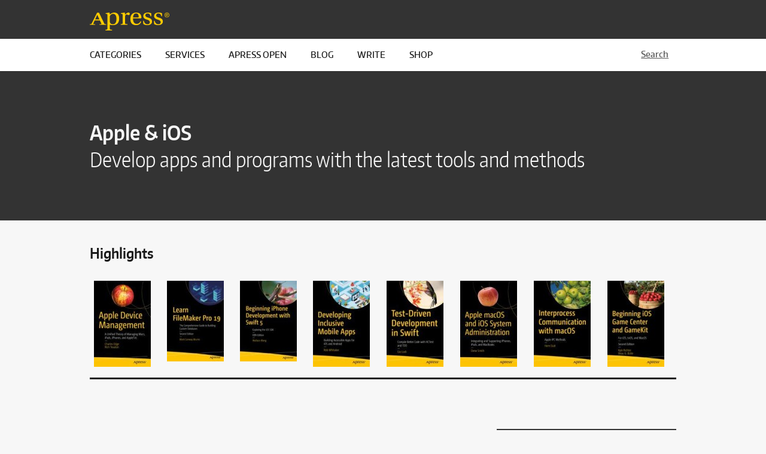

--- FILE ---
content_type: text/html;charset=UTF-8
request_url: https://www.apress.com/la/apple
body_size: 7172
content:
<!DOCTYPE html>
<!--[if lt IE 7]> <html lang="en" class="no-js ie6 lt-ie9 lt-ie8"> <![endif]-->
<!--[if IE 7]> <html lang="en" class="no-js ie7 lt-ie9 lt-ie8"> <![endif]-->
<!--[if IE 8]> <html lang="en" class="no-js ie8 lt-ie9"> <![endif]-->
<!--[if IE 9]> <html lang="en" class="no-js ie9"> <![endif]-->
<!--[if gt IE 9]><!--> <html lang="en" class="no-js"> <!--<![endif]-->
<head><meta http-equiv="x-ua-compatible" content="IE=edge">
<script type="text/javascript" src="/spcom/js/vendor/googleapis/ajax/libs/jquery/1.9.1/jquery.min.js"></script>
<script type="text/javascript" id="angular-script" src="/spcom/js/vendor/googleapis/ajax/libs/angularjs/1.2.17/angular.min.js"></script>
<script type="text/javascript" id="script--165730135" src="/spcom/min/prod.js?r=0.109.0"></script>
<link rel="stylesheet" type="text/css" href="/spcom/min/modern_sprcom-cms-frontend_apress.css?r=0.109.0" />
<!--[if (lt IE 9) & (!IEMobile)]><link rel="stylesheet" type="text/css" href="/spcom/min/ielt9_sprcom-cms-frontend_apress.css?r=0.109.0" media="screen" /><![endif]-->
<link rel="stylesheet" type="text/css" href="/spcom/min/print.css?r=0.109.0" media="print" />
<link rel="stylesheet" type="text/css" href="/spcom/css/vendor/font-awesome.min.css?r=0.109.0" />
<!--[if lt IE 9]><script type="text/javascript" id="ielt9js" charset="utf-8" src="/spcom/min/ielt9.js"></script>
<![endif]-->
<script type="text/javascript" id="cm-context-url">
/*<![CDATA[*/
var cmContextUrl = '/apress-la/la/apple';
/*]]>*/
</script>

<title>Apple &amp; iOS Development Books &amp; eBooks | Apress</title>
<meta charset="UTF-8">
<meta name="viewport" content="width=device-width,initial-scale=1">



<link rel="icon" href="../favicon.ico" type="image/ico">
<link rel="shortcut icon" href="../favicon.ico" type="image/x-icon">
<script>
/*<![CDATA[*/

document.documentElement.className = document.documentElement.className.replace('no-js', 'js');

/*]]>*/
</script>


<script type="text/javascript">
dataLayer = [{'geo-country-code' : 'US'}];
</script>



<script src="https://cmp.apress.com/production_live/en/consent-bundle-71-latest.js"></script>




<!-- Google Tag Manager -->
<script>(function(w,d,s,l,i){w[l]=w[l]||[];w[l].push({'gtm.start':
new Date().getTime(),event:'gtm.js'});var f=d.getElementsByTagName(s)[0],
j=d.createElement(s),dl=l!='dataLayer'?'&l='+l:'';j.async=true;j.src=
'https://collect.apress.com/gtm.js?id='+i+dl;f.parentNode.insertBefore(j,f);
})(window,document,'script','dataLayer','GTM-W7J2NZR');</script>
<!-- End Google Tag Manager -->


<style>
/*<![CDATA[*/

.no-js .product-graphic .lazy {display: block;}
.link-image p {
color: #333333;
}
.link-image .look-inside-badge p {
color: #ffffff;
}
.cms-teaser a p {
color: #333333;
}
.cms-row-multiline-6 .product-teaser .product-information {
display: none;
}

/*]]>*/
</style>
<meta name="description" content="Discover all Apress books on Apple and iOS programming, including Swift development, Objective-C, Xcode &amp; more. Immediate download and free shipping.">
<meta http-equiv="content-language" content="en">
<meta http-equiv="X-UA-Compatible" content="IE=edge">
<meta property="og:title" content="Apple &amp; iOS Development Books &amp; eBooks | Apress">
<meta property="og:description" content="Discover all Apress books on Apple and iOS programming, including Swift development, Objective-C, Xcode &amp; more. Immediate download and free shipping.">
<meta property="og:site_name" content="www.apress.com">
<meta property="og:type" content="website">
<meta property="og:image" content="https://resource-cms.springernature.com/springer-cms/rest/v1/content/16537448/data/v5">
<meta property="fb:admins" content="100001154999617">
<meta property="fb:pages" content="341168879741, 143932312346551, 199235833463190, 145327659223282, 304238573037854, 346209515556394, 99912541035, 108064145914608, 370429855420, 170400356321916, 273358886101252, 370987992963178, 1565916643629420, 424373190938938, 152586274808123, 152749531404582, 274648772592090, 168287986591458, 284820978207661, 121336764582486, 174395066291972, 124330454291947, 58364190265, 114336798618606, 177450032338982, 460115770673632, 526326927441845, 401070179903991, 35223474166, 2055004118104490, 227993570999679, 121053321387843, 146393288729580">
<link rel="alternate" href="/gp/apple" hreflang="en">
<script type="text/javascript" id="trackedAffiliates">
/*<![CDATA[*/
var trackedAffiliates = ['PPC.Google AdWords.3.EPR653.SM', 'Affiliate.CommissionJunction.3.EPR868-EN', 'PDM.Soquero.3.EPR653', 'PPC.Google AdWords.EPR653-GoogleShopping_Product_EN', 'PPC.Google AdWords.3.EPR653.DAL', 'Affiliate.Zanox.3.EPR868-DE', 'PPC.Google AdWords.3.EPR653.GMT', 'Affiliate.CommissionJunction.3.EPR868-DE', 'PPC.Google AdWords.EPR653-GoogleShopping_Product_CH', 'PDM.ChannelAdvisor.3.EPR653', 'Banner.Banner RTB.3.EPR653.Sociomantic', 'PPC.Google AdWords.EPR653-GoogleShopping_Product_DE', 'Affiliate.Zanox.3.EPR868-EN', 'PPC.Google AdWords.3.EPR653.IT', 'PPC.Google AdWords.3.EPR653.FR', 'PPC.BING.3.EPR632-DS-PPC-DAL', 'PPC.Google AdWords.3.EPR653.West', 'PPC.Google AdWords.EPR653-GoogleShopping_Product_UK', 'Banner.Banner RTB.3.EPR653.Criteo', 'PPC.BING.3.EPR632.West', 'PPC.BING.3.EPR632.DAL'];
var generalCookieDomain = '.apress.com';

/*]]>*/
</script>
<script type="text/javascript" src="https://www.google.com/recaptcha/api.js"></script>
</head>
<body class="cms  cms-lang-mx cms-client-apress">
<div>
<a class="link" id="print-header" href="http://www.apress.com">
<img src="/spcom/sites/apress/images/logo-print.png" />
www.apress.com
</a>
</div>
<div class="page-wrapper">
<header>
<script type="text/javascript" src="/spcom/min/0.109.0/apress.header.prod.js" defer="defer"></script>
<div class="branding-container">
<div class="row">
<div class="columns small-6 large-4 logo-and-changing">
<a class="brand" href="/" title="Apress">
<img src="/spcom/sites/apress/images/logo.svg" alt="Apress home page" />
</a>
</div>
<nav role="presentation" class="columns small-6 hide-for-large meta">
<ul>
<li class="meta__search">
<a href="https://www.apress.com/searching" class="search-M">Search</a>
</li>
<li class="meta__menu">
<a href="#menu" class="menu icon">
Menu
</a>
</li>
</ul>
</nav>
<nav role="presentation" class="columns large-8 small-12 user">
<ul class="menu--primary off-site">
<li class="account search-L">
<a href="https://www.apress.com/searching">Search</a>
</li>
</ul>
</nav>
</div>
</div>
<div class="navi-container">
<nav class="row main">
<ul class="menu--primary columns large-8" id="mainNavigation">
<li><a href="#">Categories</a><ul class="menu--secondary">
<li class=""><a href="/la/apple">Apple &amp; iOS</a></li><li class=""><a href="/la/big-data">Big Data &amp; Analytics</a></li><li class=""><a href="/la/business">Business</a></li><li class=""><a href="/la/databases">Databases</a></li><li class=""><a href="/la/enterprise-software">Enterprise Software</a></li><li class=""><a href="/la/fintech-blockchain-digital-currencies">Fintech &amp; Blockchain</a></li><li class=""><a href="/la/game-development">Game Development</a></li><li class=""><a href="/la/graphics">Graphics</a></li><li class=""><a href="/la/hardware-maker">Hardware &amp; Maker</a></li><li class=""><a href="/la/java">Java</a></li><li class=""><a href="/la/machine-learning">Machine Learning</a></li><li class=""><a href="/la/microsoft">Microsoft &amp; .NET</a></li><li class=""><a href="/la/mobile">Mobile</a></li><li class=""><a href="/la/networking">Networking &amp; Cloud</a></li><li class=""><a href="/la/open-source">Open Source</a></li><li class=""><a href="/la/programming">Programming</a></li><li class=""><a href="/la/python">Python</a></li><li class=""><a href="/la/security">Security</a></li><li class=""><a href="/la/web-development">Web Development</a></li><li class=""><a href="/la/services/publishing-partners">Publishing Partners</a></li>
</ul></li><li><a href="#">Services</a><ul class="menu--secondary">
<li class=""><a href="/la/about">About Us</a></li><li class=""><a href="/la/services/academics">Academics</a></li><li class=""><a href="https://www.springernature.com/gp/partners/affiliates">Affiliate Program</a></li><li class=""><a href="/la/services/book-reviewers">Book Reviewers</a></li><li class=""><a href="/la/services/corporate-sales">Corporate Sales</a></li><li class=""><a href="https://www.apress.com/customer-support">Customer Support</a></li><li class=""><a href="/la/services/events">Events</a></li><li class=""><a href="https://marketing-preferences.springernature.com/">News &amp; Newsletter</a></li><li class=""><a href="/la/services/rights-permission">Rights &amp; Permissions</a></li><li class=""><a href="/la/services/source-code">Source Code</a></li><li class=""><a href="/la/services/errata">Submit Errata</a></li><li class=""><a href="/la/services/tech-review">Technical Reviewers</a></li>
</ul></li><li><a href="/la/apress-open">Apress Open</a></li><li><a href="/la/blog">Blog</a></li><li><a href="/la/write-for-us">Write</a></li><li><a href="#">Shop</a><ul class="menu--secondary">
<li class=""><a href="/la/shop">Shop Apress.com</a></li><li class=""><a href="/la/services/booksellers">Booksellers</a></li><li class=""><a href="/la/services/bulk-sales">Bulk Sales ↗</a></li><li class=""><a href="/la/services/corporate-sales">Corporate Sales</a></li><li class=""><a href="/la/services/librarians">Librarians</a></li>
</ul></li>
</ul>
<div class="columns small-12 large-3 large-offset-1 search">
<a href="https://www.apress.com/searching">Search</a>
</div>
</nav>
</div>
<script type="text/javascript" src="/spcom/min/apress.components.js" defer="defer"></script>
</header>
<div id="content">

<div id="id3" class="">

<div class="layout-full-grid">
<div class="placement-main">



<div id="id5" class="cms-banner cms-banner-size-m cms-banner-color-invert" style="background-image: url(https://resource-cms.springernature.com/springer-cms/rest/v1/content/10718570/data/v2);">

<div class="row">

<div class="cms-banner-text">
<div class="cms-banner-text-inner">
<h1>Apple &amp; iOS</h1>
<div><p>Develop apps and programs with the latest tools and methods</p></div>

</div>
</div>
</div>

</div>

<div id="id6" class="cms-container cms-highlight-0"><div class="row"><div class="columns small-12 ">
<div class="cms-common cms-article default-table">
<p class="taxonomy">


</p>

<div class="section-header">
<h2 id="c19848124">
Highlights
</h2>

</div>


<div class="cms-richtext"><table><tbody><tr><td><p><a href="https://link.springer.com/book/10.1007/978-1-4842-5388-5" target="_self" class="is-external"><img src="//media.springer.com/lw95/springer-static/cover/book/9781484253885.jpg" title="© Springer" alt="© Springer" class="float--right"></a></p></td><td><p><a href="https://link.springer.com/book/10.1007/978-1-4842-6680-9" target="_self" class="is-external"><img src="//media.springer.com/lw95/springer-static/cover/book/9781484266809.jpg" title="© Springer" alt="© Springer" class="float--right"></a></p></td><td><p><a href="https://link.springer.com/book/10.1007/978-1-4842-4865-2" target="_self" class="is-external"><img src="//media.springer.com/lw95/springer-static/cover/book/9781484248652.jpg" title="© Springer" alt="© Springer" class="float--right"></a></p></td><td><p><a href="https://link.springer.com/book/10.1007/978-1-4842-5814-9" target="_self" class="is-external"><img src="//media.springer.com/lw95/springer-static/cover/book/9781484258149.jpg" title="© Springer" alt="© Springer" class="float--right"></a></p></td><td><p><a href="https://link.springer.com/book/10.1007/978-1-4842-7002-8" target="_self" class="is-external"><img src="//media.springer.com/lw95/springer-static/cover/book/9781484270028.jpg" title="© Springer" alt="© Springer" class="float--right"></a></p></td><td><p><a href="https://link.springer.com/book/10.1007/978-1-4842-5820-0" target="_self" class="is-external"><img src="//media.springer.com/lw95/springer-static/cover/book/9781484258200.jpg" title="© Springer" alt="© Springer" class="float--right"></a></p></td><td><p><a href="https://link.springer.com/book/10.1007/978-1-4842-7045-5" target="_self" class="is-external"><img src="//media.springer.com/lw95/springer-static/cover/book/9781484270455.jpg" title="© Springer" alt="© Springer" class="float--right"></a></p></td><td><p><a href="https://link.springer.com/book/10.1007/978-1-4842-7756-0" target="_self" class="is-external"><img src="//media.springer.com/lw95/springer-static/cover/book/9781484277560.jpg" title="© Springer" alt="© Springer" class="float--right"></a></p></td></tr></tbody></table></div>
</div>
</div></div></div>

<div id="id7" class="cms-container cms-highlight-0"><div class="row"><div class="columns small-12 ">
<div class="cms-columns-row">
<div class="row">
<div class="columns  small-12 medium-8">
<div id="id8" class="cms-container cms-highlight-0">
<div class="cms-common cms-article default-table">
<p class="taxonomy">


</p>







<div class="cms-richtext"><p class="intro--paragraph">Apple is constantly breaking ground and releasing new products and versions. Our books take readers from consumers to development professionals. Coverage includes iOS and Mac user guides, programming with Swift and Objective-C, development of new apps with Xcode, integration into enterprise and other environments, troubleshooting iOS on iPhone and iPad, and more.</p><p class="intro--paragraph">Whether you’re just starting out programming your first iOS app, an experienced developer, or an iOS enthusiast looking for a guide to your new device, our books will help you learn your way around Apple’s latest offerings.&nbsp;</p><h2>Our Key Topics</h2><ul><li>Swift</li><li>iPhone &amp; iPad</li><li>Objective-C</li></ul></div>
</div>
</div>
</div><div class="columns  small-12 medium-4">



<div id="ida" class="cms-container cms-container-close cms-highlight-0">
<div class="cms-bg-image-teaser cms-bg-image-teaser-without-img" style="" data-mh="mh-id1">
<a href="https://marketing-preferences.springernature.com/" style="">
<div class="cms-bg-image-teaser__content">
<h3>Join our mailing list</h3>
<div class="cms-richtext"><p>Be the first to hear about our big books sales and exclusive discounts</p></div>
<div class="btn btn-primary btn-monster">Sign up here</div>
</div>
</a>
</div>
</div>

<div id="idb" class="cms-container cms-highlight-0">
<div class="cms-common cms-person-list">

<div class="section-header">
<h2 id="c19740600">
Meet the Editor
</h2>

</div>

<ul>

<li class="cms-person" id="idc">

<div class="cms-person">
<div class="overview cms-person-not-linked">
<img class="avatar" id="idd" src="//resource-cms.springernature.com/springer-cms/rest/v1/img/23936420/v3/spcom-apress-person-medium" title="Miriam Haidara-bw" alt="Miriam Haidara-bw">
<div class="description">
<h3>Miriam Haidara</h3>
<p class="description--paragraph">

<span class="person-position">Editor</span>
<br />


<span class="person-department">Apple, iOS, Maker, Raspberry Pi</span>
<br />

</p>
<p class="description--paragraph">



<a class="person-email" href="mailto:miriam.haidara@apress.com">miriam.haidara@apress.com</a>
<br />


</p>
</div>
</div>

</div>

</li>

</ul>
</div>
</div>



</div>
</div>
</div>
</div></div></div>

<div id="ide" class="cms-banner cms-banner-size-m cms-banner-with-image">

<div class="row">
<div class="cms-banner-image">
<img src="//resource-cms.springernature.com/springer-cms/rest/v1/content/19740558/data/v3" title="SpringerLink © Springer" alt="SpringerLink">
</div>
<div class="cms-banner-text">
<div class="cms-banner-text-inner">
<h1>Our product catalogs</h1>
<div><p>Find our catalogs at&nbsp;their new home on SpringerLink</p></div>
<a class="btn btn-secondary" href="https://link.springer.com/search?query=apple+apress&amp;facet-content-type=%22Book%22">Find our products</a>
</div>
</div>
</div>

</div>

<div id="idf" class="cms-container cms-highlight-1"><div class="row"><div class="columns small-12 ">
<div class="cms-columns-row">
<div class="row">
<div class="columns  small-12 medium-9">
<div id="id10" class="cms-container cms-highlight-0">
<div class="cms-common cms-person-list">


<h1 id="c19740484">
Featured Author
</h1>



<ul>

<li class="cms-person" id="id11">

<div class="cms-person">
<div class="overview cms-person-not-linked cms-person-with-details">
<img class="avatar" id="id12" src="//resource-cms.springernature.com/springer-cms/rest/v1/img/16041056/v4/spcom-apress-person-medium" title="Wally Wang_bw" alt="Wally Wang_bw">
<div class="description">
<h3>Charles Edge</h3>
<p class="description--paragraph">


</p>
<p class="description--paragraph">




</p>
</div>
</div>
<div class="person-detail"><p>Charles Edge has been working with Apple products since he was a child. Professionally, Charles started with the Mac OS and Apple server offerings in 1999 after years working with various flavors of Unix. He began his consulting career working with Support Technologies and Andersen Consulting. In 2000, he found a new home at 318, Inc., a consulting firm in Santa Monica, California which is now the largest Mac consultancy in the country. At 318, Charles leads a team of over 40 engineers and has worked with network architecture, security and storage for various vertical and horizontal markets. Charles has spoken at a variety of conferences including DefCon, BlackHat, LinuxWorld, MacWorld and the WorldWide Developers Conference. Charles' first book, Mac Tiger Server Little Black Book, can be purchased through Paraglyph Press. Charles recently hung up his surfboard and moved to Minneapolis, Minnesota, with his wife, Lisa. Charles can be contacted at krypted@mac.com.<br /></p></div>
</div>

</li>

</ul>
</div>
</div>
</div><div class="columns  small-12 medium-3">
<div id="id13" class="cms-container cms-highlight-0">
<div class="cms-common cms-article default-table">
<p class="taxonomy">


</p>


<h1 id="c19795494">
Featured Book
</h1>




<div class="cms-richtext"><p><a href="https://www.apress.com/us/book/9781484238349" target="_self" class="is-external"><img alt="9781484238349 © Apress 2021" title="9781484238349 © Apress 2021" src="//resource-cms.springernature.com/springer-cms/rest/v1/content/19795490/data/v1" /></a></p></div>
</div>
</div>
</div>
</div>
</div>
</div></div></div>

<div id="id14" class="cms-container cms-container-grid cms-highlight-0"><div class="row"><div class="columns small-12 ">
<div class="cms-grid-collection">


<h2 id="c10270022">
Stay informed
</h2>





<div class="cms-collection-list">
<ul class="row small-up-1 medium-up-3">
<li class="columns">
<div id="id15" class="">

<a class="cms-teaser-text" href="https://twitter.com/apress">

<div class="cms-teaser-box cms-teaser-box-with-icon" data-mh="mh-id2">
<div class="article-meta">


</div>
<div class="cms-font-icon">1</div>
<h3>Twitter</h3>
<p>Daily tweets from the Apress team!</p>
</div>
</a>

</div>
</li><li class="columns">
<div id="id16" class="">

<a class="cms-teaser-text" href="https://www.facebook.com/ApressMedia/">

<div class="cms-teaser-box cms-teaser-box-with-icon" data-mh="mh-id2">
<div class="article-meta">


</div>
<div class="cms-font-icon">2</div>
<h3>Facebook</h3>
<p>Get the latest information&nbsp;about Apress titles, authors, and events.</p>
</div>
</a>

</div>
</li><li class="columns">
<div id="id17" class="">

<a class="cms-teaser-text" href="https://www.linkedin.com/company/apress/">

<div class="cms-teaser-box cms-teaser-box-with-icon" data-mh="mh-id2">
<div class="article-meta">


</div>
<div class="cms-font-icon">3</div>
<h3>LinkedIn</h3>
<p>Connect with us for company updates, new book announcements,&nbsp;and informative articles.</p>
</div>
</a>

</div>
</li><li class="columns">
<div id="id18" class="">

<a class="cms-teaser-text" href="https://www.instagram.com/apresshq/">

<div class="cms-teaser-box cms-teaser-box-with-icon" data-mh="mh-id2">
<div class="article-meta">


</div>
<div class="cms-font-icon">5</div>
<h3>Instagram</h3>
<p>Check out our photos from our travels and conferences around the world!</p>
</div>
</a>

</div>
</li><li class="columns">
<div id="id19" class="">

<a class="cms-teaser-text" href="https://www.youtube.com/channel/UCToEnUFnPa1GjN_ovvomCEw">

<div class="cms-teaser-box cms-teaser-box-with-icon" data-mh="mh-id2">
<div class="article-meta">


</div>
<div class="cms-font-icon">4</div>
<h3>YouTube</h3>
<p>Subscribe to our channel for author interviews, book trailers, exclusive behind-the-scenes conference content, and more!</p>
</div>
</a>

</div>
</li><li class="columns">
<div id="id1a" class="">

<a class="cms-teaser-text" href="https://github.com/Apress">

<div class="cms-teaser-box cms-teaser-box-with-icon" data-mh="mh-id2">
<div class="article-meta">


</div>
<div class="cms-font-icon">Ì</div>
<h3>GitHub</h3>
<p>Your go-to for source code that goes&nbsp;along with your Apress book.</p>
</div>
</a>

</div>
</li>
</ul>
</div>
</div>
</div></div></div>



</div>
</div>

</div>

</div>
</div>
<footer>
<div><div class="footer__links">
    <!-- lang = en -->
    <div class="row row-narrow">
        <div class="column small-12 large-6">
            <div class="row">
                <div class="column small-12 medium-8" id="column0">
                    <a class="footer__links__headline flap--mobile">Apress A-Z</a>
                    <div>
                        <div class="footer__links__column__links row small-up-2">
                            <div class="columns">
                                <ul>
                                    <li class=""><a href="/gp/apple">Apple &amp; iOS</a></li><li class=""><a href="/gp">ASP.NET</a></li><li class=""><a href="/gp/big-data">Big Data &amp; Analytics</a></li><li class=""><a href="/gp/business">Business</a></li><li class=""><a href="/gp/databases">Databases</a></li><li class=""><a href="/gp/enterprise-software">Enterprise Software</a></li><li class=""><a href="/gp/game-development">Game Development</a></li><li class=""><a href="/gp/graphics">Graphics</a></li><li class=""><a href="/gp/hardware-maker">Hardware &amp; Maker</a></li><li class=""><a href="/gp/java">Java</a></li><li class=""><a href="/gp/machine-learning">Machine Learning</a></li>
                                </ul>
                            </div>
                            <div class="columns">
                                <ul>
                                    <li class=""><a href="/gp/microsoft">Microsoft &amp; .NET</a></li><li class=""><a href="/gp/mobile">Mobile</a></li><li class=""><a href="/gp/networking">Networking &amp; Cloud</a></li><li class=""><a href="/gp/open-source">Open Source</a></li><li class=""><a href="/gp/programming">Programming</a></li><li class=""><a href="/gp/services/publishing-partners">Publishing Partners</a></li><li class=""><a href="/gp/python">Python</a></li><li class=""><a href="/gp/security">Security</a></li><li class=""><a href="/gp/web-development">Web Development</a></li><li class=""><a href="/gp/services/publishing-partners">Publishing Partners</a></li>
                                </ul>
                            </div>
                        </div>
                    </div>
                </div>
                <div class="column small-12 medium-4" id="column1">
                    <a class="footer__links__headline flap--mobile">Services</a>
                    <div>
                        <ul class="footer__links__column__links">
                            <li class=""><a href="/gp/about">About Us</a></li><li class=""><a href="/gp/services/academics">Academics</a></li><li class=""><a href="/gp/shop/affiliate/springer-nature">Affiliate Program</a></li><li class=""><a href="/gp/services/book-reviewers">Book Reviewers</a></li><li class=""><a href="/gp/services/corporate-sales">Corporate Sales</a></li><li class=""><a href="/gp/services/customer-support/buying-in-the-apress-shop">Customer Support</a></li><li class=""><a href="/gp/services/events">Events</a></li><li class=""><a href="/gp/services/marketing-alerts">News &amp; Newsletter</a></li><li class=""><a href="/gp/services/rights-permission">Rights &amp; Permissions</a></li><li class=""><a href="/gp/services/source-code">Source Code</a></li><li class=""><a href="/gp/services/errata">Submit Errata</a></li><li class=""><a href="/gp/services/tech-review">Technical Reviewers</a></li><li class=""><a href="/gp/services/user-groups">User Groups</a></li>
                        </ul>
                    </div>
                </div>
            </div>
        </div>
        <div class="column small-12 large-6">
            <div class="row">
                <div class="column small-12 medium-4" id="column2">
                    <a class="footer__links__headline flap--mobile">Write for Us</a>
                    <div>
                        <ul class="footer__links__column__links">
                            <li class=""><a href="/gp/write-for-us">Write</a></li><li class=""><a href="/gp/write-for-us/submit-a-proposal">Submit a proposal</a></li><li class=""><a href="/gp/write-for-us/publishing-process">Publishing process</a></li><li class=""><a href="/gp/write-for-us/author-services">Documents for Current Authors</a></li>
                        </ul>
                    </div>
                </div>
                <div class="column small-12 medium-4" id="column3">
                    <a class="footer__links__headline flap--mobile">Company</a>
                    <div>
                        <ul class="footer__links__column__links">
                            <li class=""><a href="/gp/about">About Us</a></li><li class=""><a href="/gp/blog">Blog</a></li><li class=""><a href="/gp/services/events">Events</a></li><li class=""><a href="/gp/services/customer-support/buying-in-the-apress-shop/faq">FAQ</a></li><li class=""><a href="/gp/services/news">News</a></li><li class=""><a href="/gp/services/publishing-partners">Publishing Partners</a></li><li class=""><a href="/gp/services/contact-us">Contact Us</a></li><li class=""><a href="/gp/about/team">Team</a></li>
                        </ul>
                    </div>
                </div>
                <div class="column small-12 medium-4">
                    <h6 class="footer__links__headline">&nbsp;</h6>
                    <div class="footer__links__payment">
                        <i>¶</i>
                        <i>¢</i>
                        <i>“</i>
                        <i>¡</i>
                    </div>
                    <div class="footer__links__trustpilot">
                    </div>
                </div>
            </div>
        </div>
    </div>
</div>
<div class="footer__meta">
    <div class="row">
        <div class="column small-8 medium-9">
            <ul class="footer__meta__links">
                <li><a class="footer__meta__logo" href="/"></a></li>

                <li class=""><a role="button" data-cc-action="preferences" onclick="return false" href="/gp/legal/cookie-policy">Your privacy choices/Manage cookies</a></li><li class=""><a href="/gp/legal/apress-terms-and-conditions/10875332">Terms &amp; Conditions</a></li><li class=""><a href="/gp/legal">Privacy Policy</a></li><li class="" id="footer-copyright"><a>© 2026 Apress is part of Springer Nature</a></li><li class=""><a href="https://www.springernature.com/ccpa">Your US state privacy rights ↗</a></li>

            </ul>
        </div>
        <div class="column small-4 medium-3" style="padding-left: 0;">
            <ul class="footer__meta__social" style="margin: 0px -4px;">

                <li class="footer-icon"><a href="https://twitter.com/apress">1</a></li><li class="footer-icon"><a href="https://www.facebook.com/ApressMedia/">2</a></li><li class="footer-icon"><a href="https://www.linkedin.com/company/apress/">3</a></li><li class="footer-icon"><a href="https://www.youtube.com/channel/UCToEnUFnPa1GjN_ovvomCEw">4</a></li><li class="footer-icon"><a href="https://www.instagram.com/apresshq/">5</a></li>

            </ul>
        </div>
        <style>
            /*<![CDATA[*/

            .footer__meta__social li { padding: 4px; margin: 0.35714rem 0 0 0rem;}

            /*]]>*/
        </style>
        <script>
            var prefsButton = document.querySelector('.footer__meta__links [data-cc-action="preferences"]');
            prefsButton.addEventListener('keydown', function (e) {
                if (e.code === 'Space') {
                    e.preventDefault();
                    prefsButton.click();
                }
            });
        </script>
    </div>
</div></div>
</footer>
<div>


</div>
<noscript>
<div id="jsnotice" class="prompt-bar">
<p>JavaScript is currently disabled, this site works much better if you
<a href="http://enable-javascript.com/">
enable JavaScript in your browser</a>.
</p>
</div>
</noscript>


<!-- Google Tag Manager -->
<noscript><iframe src="https://www.googletagmanager.com/ns.html?id=GTM-W7J2NZR&gtm_auth=H9WR51Mt3jYIbQSiz_4-IQ&gtm_preview=env-1&gtm_cookies_win=x;"
height="0" width="0" style="display:none;visibility:hidden"></iframe></noscript>
<!-- End Google Tag Manager -->


</body>
<!--[if lt IE 7]> </html> <![endif]-->
<!--[if IE 7]> </html> <![endif]-->
<!--[if IE 8]> </html> <![endif]-->
<!--[if IE 9]> </html> <![endif]-->
<!--[if gt IE 9]><!--> </html> <!--<![endif]-->


--- FILE ---
content_type: text/css;charset=UTF-8
request_url: https://www.apress.com/spcom/min/modern_sprcom-cms-frontend_apress.css?r=0.109.0
body_size: 19931
content:
@charset "UTF-8";
html, body, div, span, applet, object, iframe, h1, h2, h3, h4, h5, h6, p, blockquote, pre, a, abbr, acronym, address, big, cite, code, del, dfn, img, ins, kbd, q, s, samp, tt, var, dl, dt, dd, ol, ul, li, fieldset, form, label, legend, table, caption, tbody, tfoot, thead, tr, th, td {
  border: 0;
  font-size: 100%;
  font: inherit;
  margin: 0;
  padding: 0;
  vertical-align: baseline;
}

body {
  line-height: 1;
}

ol, ul {
  list-style: none;
}

blockquote, q {
  quotes: none;
}

blockquote:before, blockquote:after, q:before, q:after {
  content: '';
  content: none;
}

table {
  border-collapse: collapse;
  border-spacing: 0;
}

html {
  overflow-y: scroll;
  -webkit-text-size-adjust: 100%;
  -ms-text-size-adjust: 100%;
}

button, input, optgroup, select, textarea {
  color: inherit;
  font: inherit;
  margin: 0;
}

button {
  overflow: visible;
}

button, select {
  text-transform: none;
}

button, html input[type="button"], input[type="reset"], input[type="submit"] {
  -webkit-appearance: button;
  cursor: pointer;
}

button[disabled], html input[disabled] {
  cursor: default;
}

button::-moz-focus-inner, input::-moz-focus-inner {
  border: 0;
  padding: 0;
}

input[type="checkbox"], input[type="radio"] {
  box-sizing: border-box;
  padding: 0;
}

input[type="number"]::-webkit-inner-spin-button, input[type="number"]::-webkit-outer-spin-button {
  height: auto;
}

input[type="search"] {
  -webkit-appearance: textfield;
  /* 1 */
  box-sizing: content-box;
  /* 2 */
}

input[type="search"]::-webkit-search-cancel-button, input[type="search"]::-webkit-search-decoration {
  -webkit-appearance: none;
}

fieldset {
  border: 1px solid #c0c0c0;
  margin: 0 2px;
  padding: 0.35em 0.625em 0.75em;
}

legend {
  border: 0;
  padding: 0;
}

textarea {
  overflow: auto;
}

*, *:before, *:after {
  box-sizing: border-box;
}

@font-face {
  font-family: "Encode Sans Regular";
  src: url(/spcom/css/fonts/encodesans-regular-webfont.woff2) format('woff2'), url(/spcom/css/fonts/encodesans-regular-webfont.woff) format('woff');
}

@font-face {
  font-family: "Encode Sans Medium";
  src: url(/spcom/css/fonts/encodesans-medium-webfont.woff2) format('woff2'), url(/spcom/css/fonts/encodesans-medium-webfont.woff) format('woff');
}

@font-face {
  font-family: "Encode Sans Semi Bold";
  src: url(/spcom/css/fonts/encodesans-semibold-webfont.woff2) format('woff2'), url(/spcom/css/fonts/encodesans-semibold-webfont.woff) format('woff');
}

@font-face {
  font-family: "Encode Sans Condensed Light";
  src: url(/spcom/css/fonts/encodesanscondensed-light-webfont.woff2) format('woff2'), url(/spcom/css/fonts/encodesanscondensed-light-webfont.woff) format('woff');
}

@font-face {
  font-family: "Encode Sans Condensed Semi Bold";
  src: url(/spcom/css/fonts/encodesanscondensed-semibold-webfont.woff2) format('woff2'), url(/spcom/css/fonts/encodesanscondensed-semibold-webfont.woff) format('woff');
}

body, .typeface-regular {
  font-weight: normal;
  font-family: "Encode Sans Regular", sans-serif;
}

.typeface-medium {
  font-weight: normal;
  font-family: "Encode Sans Medium", sans-serif;
}

.typeface-semibold {
  font-weight: normal;
  font-family: "Encode Sans Semi Bold", sans-serif;
}

.typeface--condensed-light {
  font-weight: normal;
  font-family: "Encode Sans Condensed Light", sans-serif;
}

.typeface--condensed-semibold {
  font-weight: normal;
  font-family: "Encode Sans Condensed Semi Bold", sans-serif;
}

header .search__term, header .search__submit {
  transition-duration: 220ms;
  transition-timing-function: ease-in;
}

.animation--border-color {
  transition-duration: 220ms;
  transition-timing-function: ease-in;
  transition-property: border-color;
}

.animation--color-with-border, .footer__meta__social li.footer-icon a {
  transition-duration: 220ms;
  transition-timing-function: ease-in;
  transition-property: color, border-color;
}

.animation--background-color {
  transition-duration: 220ms;
  transition-timing-function: ease-in;
  transition-property: background-color;
}

.animation--max-height, .flap--mobile+* {
  transition-duration: 220ms;
  transition-timing-function: ease-in;
  transition-property: max-height;
}

.animation--opacity {
  transition-duration: 220ms;
  transition-timing-function: ease-in;
  transition-property: opacity;
}

.animation--width {
  transition-duration: 220ms;
  transition-timing-function: ease-in;
  transition-property: width;
}

.blink, .cms-out-of-row:before {
  animation: blinker 2s linear infinite;
}

@keyframes blinker {
  50% {
    opacity: 0.0;
  }
}

@keyframes spin {
  from {
    transform: rotate(0deg);
  }
  to {
    transform: rotate(360deg);
  }
}

.btn-loading::before {
  animation-name: spin;
  animation-duration: 2000ms;
  animation-iteration-count: infinite;
  animation-timing-function: linear;
}

a {
  color: #0468a8;
  line-height: inherit;
  transition-duration: 220ms;
  transition-timing-function: ease-in;
  transition-property: color;
}

a, a.link-primary-inactive, a.link-secondary-inactive, a.link-tertiary-inactive, a.link-primary, .link--primary {
  color: #0468a8;
  line-height: inherit;
  transition-duration: 220ms;
  transition-timing-function: ease-in;
  transition-property: color;
  text-decoration: none;
}

a:hover, .link--primary:hover, a:focus, .link--primary:focus, a:active, .link--primary:active {
  color: #31acfa;
  text-decoration: none;
}

a.link-secondary, .link--secondary, .js .flapHead, .cms-bg-image-teaser a, .tree-nav li>a, a.cms-teaser-text {
  line-height: inherit;
  transition-duration: 220ms;
  transition-timing-function: ease-in;
  transition-property: color;
  color: #1a1a1a;
  text-decoration: none;
}

a.link-secondary:hover, .link--secondary:hover, .js .flapHead:hover, .cms-bg-image-teaser a:hover, .tree-nav li>a:hover, a.cms-teaser-text:hover, a.link-secondary:focus, .link--secondary:focus, .js .flapHead:focus, .cms-bg-image-teaser a:focus, .tree-nav li>a:focus, a.cms-teaser-text:focus, a.link-secondary:active, .link--secondary:active, .js .flapHead:active, .cms-bg-image-teaser a:active, .tree-nav li>a:active, a.cms-teaser-text:active {
  color: #5a5a5a;
  text-decoration: none;
}

a.link-tertiary, .link--tertiary {
  line-height: inherit;
  transition-duration: 220ms;
  transition-timing-function: ease-in;
  transition-property: color;
  color: #1a1a1a;
  text-decoration: underline;
}

a.link-tertiary:hover, .link--tertiary:hover, a.link-tertiary:focus, .link--tertiary:focus, a.link-tertiary:active, .link--tertiary:active {
  color: #5a5a5a;
  text-decoration: none;
}

a.link-inactive, .link--inactive {
  line-height: inherit;
  transition-duration: 220ms;
  transition-timing-function: ease-in;
  transition-property: color;
  color: #999999;
  cursor: default;
  text-decoration: none;
}

a.link-inactive:hover, .link--inactive:hover, a.link-inactive:focus, .link--inactive:focus, a.link-inactive:active, .link--inactive:active {
  color: #999999;
}

h1, .text--accentuated-alpha {
  color: #1a1a1a;
  font-size: 2.42857rem;
  line-height: 1.23529;
  font-weight: normal;
  font-family: "Encode Sans Condensed Semi Bold", sans-serif;
  margin-bottom: 2.14286rem;
}

.text--accentuated-beta {
  color: #1a1a1a;
  font-size: 2.42857rem;
  line-height: 1.23529;
  font-weight: normal;
  font-family: "Encode Sans Condensed Light", sans-serif;
}

h2, .text--accentuated-gamma, .form-section>h2, .cms-columns-row .cms-person-list h1, .cms-columns-row .cms-person-list h2, .cms-columns-row .cms-titled-collection h1, .cms-columns-row .cms-titled-collection h2, .section-header h2, .layout-full-grid .cms-grid-collection>h2, .cms-floating-links h2, .cms-multicolumn-links h2, .cms-quote .cms-quote-text, .cms-widget-subscription h2, .cms-bg-image-teaser h3, .news-list h1, .news-list .section-header h2, .cms-person-list h1 {
  color: #1a1a1a;
  font-size: 1.71429rem;
  line-height: 1.25;
  font-weight: normal;
  font-family: "Encode Sans Condensed Semi Bold", sans-serif;
}

.text--accentuated-delta {
  color: #1a1a1a;
  font-size: 1.71429rem;
  line-height: 1.25;
  font-weight: normal;
  font-family: "Encode Sans Condensed Light", sans-serif;
}

h3, .text--accentuated-epsilon, .cms-columns-row .cms-collection-list .cms-article h1, .cms-columns-row .cms-collection-list .cms-article h2, .cms-columns-row .cms-person-list .cms-person .description h3, .cms-download__meta h3, .products .price, .cms-teaser-text h3, .tree-nav h2, .tree-nav li.channel-title a, .news-list .cms-article h3 a, .cms-person-list .cms-person h3 {
  color: #1a1a1a;
  font-size: 1.28571rem;
  line-height: 1.27778;
  font-weight: normal;
  font-family: "Encode Sans Condensed Semi Bold", sans-serif;
}

h4, .text--accentuated-zeta {
  color: #1a1a1a;
  font-size: 1.14286rem;
  line-height: 1.5;
  font-weight: normal;
  font-family: "Encode Sans Semi Bold", sans-serif;
}

h5, h6, .text--accentuated-eta, .footer__links h6, .footer__links__headline {
  color: #1a1a1a;
  font-size: 1rem;
  line-height: 1.57143;
  font-weight: normal;
  font-family: "Encode Sans Medium", sans-serif;
}

.text--accentuated-theta, .cms-richtext table tr:first-child td {
  color: #1a1a1a;
  font-size: 1.14286rem;
  line-height: 1.375;
  font-weight: normal;
  font-family: "Encode Sans Medium", sans-serif;
}

.text--accentuated-iota, .tree-nav li>a {
  color: #1a1a1a;
  font-size: 1rem;
  line-height: 1.57143;
  font-weight: normal;
  font-family: "Encode Sans Medium", sans-serif;
}

.text--accentuated-kappa {
  font-size: 1.14286rem;
  line-height: 1.5;
  font-weight: normal;
  font-family: "Encode Sans Medium", sans-serif;
}

.text--accentuated-lambda {
  color: #1a1a1a;
  font-size: 1.28571rem;
  line-height: 1.27778;
  font-weight: normal;
  font-family: "Encode Sans Condensed Light", sans-serif;
}

.text--running-alpha, .cms-daily-deal-small .daily-deal-text .unreduced-price, .products .unreduced-price, .cms-richtext p, .cms-richtext li, .cms-richtext td, .cms-teaser-text .cms-teaser-box-with-image p, .news-list .cms-article .meta p, .news-list .cms-article .abstract, .news-list .cms-article .abstract:hover, .news-list .cms-article .abstract p {
  color: #555555;
  font-size: 1rem;
  line-height: 1.57143;
  font-weight: normal;
  font-family: "Encode Sans Regular", sans-serif;
}

.text--running-beta, .cms-daily-deal-small .daily-deal-text .daily-deal-product-title, .cms-richtext p.intro--paragraph, .cms-large-lists .cms-richtext li, .cms-teaser-text p, .cms-bg-image-teaser div.cms-richtext p, .cms-person .description p:first-of-type span:first-of-type {
  color: #1a1a1a;
  font-size: 1.14286rem;
  line-height: 1.5;
  font-weight: normal;
  font-family: "Encode Sans Regular", sans-serif;
}

.text--running-gamma, label.additional-information, .helper-text, .form-row label.error, .footer span, footer span, .footer a, footer a, .cms-article .taxonomy, .products .product-information .format, .products .product-information .format strong, .cms-quote .cms-quote-name, .tree-nav p {
  /* color: #999999; removed on 06-09-21 - Stuart Robson */
  color: #4a6073;
  font-size: 0.92857rem;
  line-height: 1.53846;
  font-weight: normal;
  font-family: "Encode Sans Regular", sans-serif;
}

@font-face {
  font-family: "apress_icons";
  src: url(/spcom/css/fonts/apress_icons.eot?1579001588);
  src: url(/spcom/css/fonts/apress_icons.eot?1579001588?#iefix) format('embedded-opentype'), url(/spcom/css/fonts/apress_icons.woff?1579001588) format('woff'), url(/spcom/css/fonts/apress_icons.svg?1579001588) format('svg'), url(/spcom/css/fonts/apress_icons.ttf?1579001588) format('truetype');
  font-weight: 400;
}

html {
  font-size: 87.5%;
}

body {
  color: #555555;
  font-size: 100%;
  line-height: 1.57143;
  text-rendering: optimizeLegibility;
}

a img {
  border: none;
}

p {
  font-weight: normal;
}

strong, b {
  font-family: "Encode Sans Semi Bold";
  font-weight: normal;
}

hr {
  clear: both;
  height: 0;
}

em, i {
  font-style: italic;
  line-height: inherit;
}

small {
  line-height: inherit;
}

.font-icon, .cms-font-icon, .footer__links__payment i, .footer__meta__social li.footer-icon a {
  font-family: "apress_icons";
  font-style: normal;
  -webkit-font-smoothing: antialiased;
  -moz-osx-font-smoothing: grayscale;
}

.alert-box--success, .success-message {
  border: 0.07143rem solid #008d35;
  padding: 1.78571rem 1.78571rem 1.78571rem 4.28571rem;
  position: relative;
  word-wrap: break-word;
  border-color: #008d35;
  color: #008d35;
}

.alert-box--success::before, .success-message::before {
  -webkit-font-smoothing: antialiased;
  -moz-osx-font-smoothing: grayscale;
  content: "U";
  font-family: "apress_icons";
  font-size: 1.42857rem;
  text-transform: none;
  position: absolute;
  border: 0.07143rem solid transparent;
  border-radius: 50%;
  cursor: default;
  display: inline-block;
  height: 2.5rem;
  line-height: 2.5rem;
  text-align: center;
  width: 2.5rem;
  background-color: #008d35;
  color: #ffffff;
  left: 1.14286rem;
  top: 1.14286rem;
}

.alert-box--warning, .warning-message {
  border: 0.07143rem solid #e59900;
  padding: 1.78571rem 1.78571rem 1.78571rem 4.28571rem;
  position: relative;
  word-wrap: break-word;
  border-color: #e59900;
  color: #e59900;
}

.alert-box--warning::before, .warning-message::before {
  -webkit-font-smoothing: antialiased;
  -moz-osx-font-smoothing: grayscale;
  content: "!";
  font-family: "apress_icons";
  font-size: 1.42857rem;
  text-transform: none;
  position: absolute;
  border: 0.07143rem solid transparent;
  border-radius: 50%;
  cursor: default;
  display: inline-block;
  height: 2.5rem;
  line-height: 2.5rem;
  text-align: center;
  width: 2.5rem;
  background-color: #e59900;
  color: #ffffff;
  left: 1.14286rem;
  top: 1.14286rem;
}

.alert-box--info, .info-message {
  border: 0.07143rem solid #e59900;
  padding: 1.78571rem 1.78571rem 1.78571rem 4.28571rem;
  position: relative;
  word-wrap: break-word;
  border-color: #e59900;
  color: #e59900;
}

.alert-box--info::before, .info-message::before {
  -webkit-font-smoothing: antialiased;
  -moz-osx-font-smoothing: grayscale;
  content: "!";
  font-family: "apress_icons";
  font-size: 1.42857rem;
  text-transform: none;
  position: absolute;
  border: 0.07143rem solid transparent;
  border-radius: 50%;
  cursor: default;
  display: inline-block;
  height: 2.5rem;
  line-height: 2.5rem;
  text-align: center;
  width: 2.5rem;
  background-color: #e59900;
  color: #ffffff;
  left: 1.14286rem;
  top: 1.14286rem;
}

.alert-box--error, .error-message {
  border: 0.07143rem solid #b30000;
  padding: 1.78571rem 1.78571rem 1.78571rem 4.28571rem;
  position: relative;
  word-wrap: break-word;
  border-color: #b30000;
  color: #b30000;
}

.alert-box--error::before, .error-message::before {
  -webkit-font-smoothing: antialiased;
  -moz-osx-font-smoothing: grayscale;
  content: "!";
  font-family: "apress_icons";
  font-size: 1.42857rem;
  text-transform: none;
  position: absolute;
  border: 0.07143rem solid transparent;
  border-radius: 50%;
  cursor: default;
  display: inline-block;
  height: 2.5rem;
  line-height: 2.5rem;
  text-align: center;
  width: 2.5rem;
  background-color: #b30000;
  color: #ffffff;
  left: 1.14286rem;
  top: 1.14286rem;
}

body {
  background-color: #f7f7f7;
}

.hidden {
  display: none !important;
  visibility: hidden;
}

input[type="text"], input[type="password"], input[type="email"], input[type="url"], input[type="date"], input[type="month"], input[type="time"], input[type="datetime"], input[type="datetime-local"], input[type="week"], input[type="number"], input[type="search"], input[type="tel"], input[type="color"], select, textarea {
  box-sizing: border-box;
  background-color: white;
  border: 0.07143rem solid #d9d9d9;
  border-spacing: 0;
  color: #555555;
  display: inline-block;
  height: 3.21429rem;
  line-height: 1.57143;
  padding: 0.71429rem 0.78571rem 0.78571rem;
  vertical-align: middle;
  width: 100%;
  transition: border-color 0.3s, color 0.3s;
}

input[type="text"]:focus, input[type="password"]:focus, input[type="email"]:focus, input[type="url"]:focus, input[type="date"]:focus, input[type="month"]:focus, input[type="time"]:focus, input[type="datetime"]:focus, input[type="datetime-local"]:focus, input[type="week"]:focus, input[type="number"]:focus, input[type="search"]:focus, input[type="tel"]:focus, input[type="color"]:focus, select:focus, textarea:focus {
  outline: 0;
  color: #555555;
  border-color: #4d4d4d;
}

input[type="text"].formelement--invalid, input[type="password"].formelement--invalid, input[type="email"].formelement--invalid, input[type="url"].formelement--invalid, input[type="date"].formelement--invalid, input[type="month"].formelement--invalid, input[type="time"].formelement--invalid, input[type="datetime"].formelement--invalid, input[type="datetime-local"].formelement--invalid, input[type="week"].formelement--invalid, input[type="number"].formelement--invalid, input[type="search"].formelement--invalid, input[type="tel"].formelement--invalid, input[type="color"].formelement--invalid, select.formelement--invalid, textarea.formelement--invalid {
  background: white;
  color: #b30000;
  border-color: #b30000;
}

input[type="text"].formelement--invalid:focus, input[type="password"].formelement--invalid:focus, input[type="email"].formelement--invalid:focus, input[type="url"].formelement--invalid:focus, input[type="date"].formelement--invalid:focus, input[type="month"].formelement--invalid:focus, input[type="time"].formelement--invalid:focus, input[type="datetime"].formelement--invalid:focus, input[type="datetime-local"].formelement--invalid:focus, input[type="week"].formelement--invalid:focus, input[type="number"].formelement--invalid:focus, input[type="search"].formelement--invalid:focus, input[type="tel"].formelement--invalid:focus, input[type="color"].formelement--invalid:focus, select.formelement--invalid:focus, textarea.formelement--invalid:focus {
  color: #b30000;
  border-color: #b30000;
}

input[type="text"][disabled], input[type="text"].formelement--disabled, input[type="password"][disabled], input[type="password"].formelement--disabled, input[type="email"][disabled], input[type="email"].formelement--disabled, input[type="url"][disabled], input[type="url"].formelement--disabled, input[type="date"][disabled], input[type="date"].formelement--disabled, input[type="month"][disabled], input[type="month"].formelement--disabled, input[type="time"][disabled], input[type="time"].formelement--disabled, input[type="datetime"][disabled], input[type="datetime"].formelement--disabled, input[type="datetime-local"][disabled], input[type="datetime-local"].formelement--disabled, input[type="week"][disabled], input[type="week"].formelement--disabled, input[type="number"][disabled], input[type="number"].formelement--disabled, input[type="search"][disabled], input[type="search"].formelement--disabled, input[type="tel"][disabled], input[type="tel"].formelement--disabled, input[type="color"][disabled], input[type="color"].formelement--disabled, select[disabled], select.formelement--disabled, textarea[disabled], textarea.formelement--disabled {
  background-color: white;
  color: #888888;
  border-color: #d9d9d9;
}

input[type="text"][readonly], input[type="password"][readonly], input[type="email"][readonly], input[type="url"][readonly], input[type="date"][readonly], input[type="month"][readonly], input[type="time"][readonly], input[type="datetime"][readonly], input[type="datetime-local"][readonly], input[type="week"][readonly], input[type="number"][readonly], input[type="search"][readonly], input[type="tel"][readonly], input[type="color"][readonly], select[readonly], textarea[readonly] {
  background-color: white;
  color: #888888;
  border-color: #d9d9d9;
}

input[type="text"][readonly]:focus, input[type="password"][readonly]:focus, input[type="email"][readonly]:focus, input[type="url"][readonly]:focus, input[type="date"][readonly]:focus, input[type="month"][readonly]:focus, input[type="time"][readonly]:focus, input[type="datetime"][readonly]:focus, input[type="datetime-local"][readonly]:focus, input[type="week"][readonly]:focus, input[type="number"][readonly]:focus, input[type="search"][readonly]:focus, input[type="tel"][readonly]:focus, input[type="color"][readonly]:focus, select[readonly]:focus, textarea[readonly]:focus {
  background-color: white;
  color: #888888;
  border-color: #d9d9d9;
}

textarea {
  height: auto;
}

input:not([type]) {
  box-sizing: border-box;
  background-color: white;
  border: 0.07143rem solid #d9d9d9;
  border-spacing: 0;
  color: #555555;
  display: inline-block;
  height: 3.21429rem;
  line-height: 1.57143;
  padding: 0.71429rem 0.78571rem 0.78571rem;
  vertical-align: middle;
  width: 100%;
  transition: border-color 0.3s, color 0.3s;
}

input:not([type]):focus {
  outline: 0;
  color: #555555;
  border-color: #4d4d4d;
}

input:not([type]).formelement--invalid {
  background: white;
  color: #b30000;
  border-color: #b30000;
}

input:not([type]).formelement--invalid:focus {
  color: #b30000;
  border-color: #b30000;
}

input:not([type])[disabled], input:not([type]).formelement--disabled {
  background-color: white;
  color: #888888;
  border-color: #d9d9d9;
}

input:not([type])[readonly] {
  background-color: white;
  color: #888888;
  border-color: #d9d9d9;
}

input:not([type])[readonly]:focus {
  background-color: white;
  color: #888888;
  border-color: #d9d9d9;
}

input[type="file"]:focus, input[type="radio"]:focus, input[type="checkbox"]:focus {
  outline: 0.07143rem solid #4d4d4d;
}

input[type="file"]:focus:invalid, input[type="radio"]:focus:invalid, input[type="checkbox"]:focus:invalid {
  outline-color: #4d4d4d;
}

select {
  border: 0.07143rem solid #4d4d4d;
  background-color: white;
}

select[multiple] {
  height: auto;
}

label {
  display: inline-block;
  color: #555555;
  margin: 0.35714rem 0;
}

label.additional-information {
  color: #999999;
}

label[for] {
  cursor: pointer;
}

fieldset {
  margin: 0;
  padding: 0.25rem 0 0.53571rem;
  border: 0;
}

legend {
  display: block;
  width: 100%;
  padding: 0.21429rem 0;
  margin-bottom: 0.21429rem;
  color: #555555;
  border-bottom: 0.07143rem solid #4d4d4d;
}

input.as-button[type=checkbox], input.as-button[type=radio] {
  display: none;
}

input.as-button[type=checkbox]+label, input.as-button[type=radio]+label {
  box-sizing: border-box;
  background-color: white;
  border: 0.07143rem solid #d9d9d9;
  border-spacing: 0;
  color: #555555;
  display: inline-block;
  height: 3.21429rem;
  line-height: 1.57143;
  padding: 0.71429rem 0.78571rem 0.78571rem;
  vertical-align: middle;
  width: 100%;
  transition: border-color 0.3s, color 0.3s;
  cursor: pointer;
  height: auto;
  padding: 1.42857rem 1.42857rem 1.42857rem 3.57143rem;
  position: relative;
}

input.as-button[type=checkbox]+label:hover, input.as-button[type=checkbox]+label:focus, input.as-button[type=radio]+label:hover, input.as-button[type=radio]+label:focus {
  outline: 0;
  color: #555555;
  border-color: #4d4d4d;
  border-color: #d9d9d9;
  background-color: #e6e6e6;
}

input.as-button[type=checkbox]+label::before, input.as-button[type=radio]+label::before {
  -webkit-font-smoothing: antialiased;
  -moz-osx-font-smoothing: grayscale;
  content: "æ";
  font-family: "apress_icons";
  font-size: 1.42857rem;
  text-transform: none;
  position: absolute;
  display: inline;
  top: 1.14286rem;
  left: 1.42857rem;
}

input.as-button[type=checkbox]:checked+label, input.as-button[type=radio]:checked+label {
  outline: 0;
  color: #555555;
  border-color: #4d4d4d;
  background-color: #e6e6e6;
}

input.as-button[type=checkbox]:checked+label::before, input.as-button[type=radio]:checked+label::before {
  -webkit-font-smoothing: antialiased;
  -moz-osx-font-smoothing: grayscale;
  content: "œ";
  font-family: "apress_icons";
  font-size: 1.42857rem;
  text-transform: none;
  position: absolute;
  display: inline;
}

input.as-button[type=radio]+label::before {
  -webkit-font-smoothing: antialiased;
  -moz-osx-font-smoothing: grayscale;
  content: "ö";
  font-family: "apress_icons";
  font-size: 1.42857rem;
  text-transform: none;
  position: absolute;
  display: inline;
}

input.as-button[type=radio]:checked+label::before {
  -webkit-font-smoothing: antialiased;
  -moz-osx-font-smoothing: grayscale;
  content: "ä";
  font-family: "apress_icons";
  font-size: 1.42857rem;
  text-transform: none;
  position: absolute;
  display: inline;
}

.row, header nav .menu--secondary {
  max-width: 72.85714rem;
  margin-left: auto;
  margin-right: auto;
}

.row::before, header nav .menu--secondary::before, .row::after, header nav .menu--secondary::after {
  content: ' ';
  display: table;
}

.row::after, header nav .menu--secondary::after {
  clear: both;
}

.row.collapse>.column, header nav .collapse.menu--secondary>.column, .row.collapse>.columns, header nav .collapse.menu--secondary>.columns {
  padding-left: 0;
  padding-right: 0;
}

.row .row, header nav .menu--secondary .row, .row header nav .menu--secondary, header nav .row .menu--secondary, header nav .menu--secondary .menu--secondary {
  max-width: none;
  margin-left: -1.42857rem;
  margin-right: -1.42857rem;
}

.row .row.collapse, header nav .menu--secondary .row.collapse, .row header nav .collapse.menu--secondary, header nav .row .collapse.menu--secondary, header nav .menu--secondary .collapse.menu--secondary {
  margin-left: 0;
  margin-right: 0;
}

.row.expanded, header nav .expanded.menu--secondary {
  max-width: none;
}

.row.expanded .row, header nav .expanded.menu--secondary .row, .row.expanded header nav .menu--secondary, header nav .row.expanded .menu--secondary, header nav .expanded.menu--secondary .menu--secondary {
  margin-left: auto;
  margin-right: auto;
}

.column, .columns {
  width: 100%;
  float: left;
  padding-left: 1.42857rem;
  padding-right: 1.42857rem;
}

.column:last-child:not(:first-child), .columns:last-child:not(:first-child) {
  float: right;
}

.column.end:last-child:last-child, .end.columns:last-child:last-child {
  float: left;
}

.column.row.row, .row.row.columns, header nav .columns.menu--secondary, header nav .column.menu--secondary {
  float: none;
}

.row .column.row.row, header nav .menu--secondary .column.row.row, .row .row.row.columns, header nav .menu--secondary .row.row.columns, .row header nav .columns.menu--secondary, header nav .row .columns.menu--secondary, header nav .menu--secondary .columns.menu--secondary, .row header nav .column.menu--secondary, header nav .row .column.menu--secondary, header nav .menu--secondary .column.menu--secondary {
  padding-left: 0;
  padding-right: 0;
  margin-left: 0;
  margin-right: 0;
}

.small-1 {
  width: 8.33333%;
}

.small-push-1 {
  position: relative;
  left: 8.33333%;
}

.small-pull-1 {
  position: relative;
  left: -8.33333%;
}

.small-offset-0 {
  margin-left: 0%;
}

.small-2 {
  width: 16.66667%;
}

.small-push-2 {
  position: relative;
  left: 16.66667%;
}

.small-pull-2 {
  position: relative;
  left: -16.66667%;
}

.small-offset-1 {
  margin-left: 8.33333%;
}

.small-3 {
  width: 25%;
}

.small-push-3 {
  position: relative;
  left: 25%;
}

.small-pull-3 {
  position: relative;
  left: -25%;
}

.small-offset-2 {
  margin-left: 16.66667%;
}

.small-4 {
  width: 33.33333%;
}

.small-push-4 {
  position: relative;
  left: 33.33333%;
}

.small-pull-4 {
  position: relative;
  left: -33.33333%;
}

.small-offset-3 {
  margin-left: 25%;
}

.small-5 {
  width: 41.66667%;
}

.small-push-5 {
  position: relative;
  left: 41.66667%;
}

.small-pull-5 {
  position: relative;
  left: -41.66667%;
}

.small-offset-4 {
  margin-left: 33.33333%;
}

.small-6 {
  width: 50%;
}

.small-push-6 {
  position: relative;
  left: 50%;
}

.small-pull-6 {
  position: relative;
  left: -50%;
}

.small-offset-5 {
  margin-left: 41.66667%;
}

.small-7 {
  width: 58.33333%;
}

.small-push-7 {
  position: relative;
  left: 58.33333%;
}

.small-pull-7 {
  position: relative;
  left: -58.33333%;
}

.small-offset-6 {
  margin-left: 50%;
}

.small-8 {
  width: 66.66667%;
}

.small-push-8 {
  position: relative;
  left: 66.66667%;
}

.small-pull-8 {
  position: relative;
  left: -66.66667%;
}

.small-offset-7 {
  margin-left: 58.33333%;
}

.small-9 {
  width: 75%;
}

.small-push-9 {
  position: relative;
  left: 75%;
}

.small-pull-9 {
  position: relative;
  left: -75%;
}

.small-offset-8 {
  margin-left: 66.66667%;
}

.small-10 {
  width: 83.33333%;
}

.small-push-10 {
  position: relative;
  left: 83.33333%;
}

.small-pull-10 {
  position: relative;
  left: -83.33333%;
}

.small-offset-9 {
  margin-left: 75%;
}

.small-11 {
  width: 91.66667%;
}

.small-push-11 {
  position: relative;
  left: 91.66667%;
}

.small-pull-11 {
  position: relative;
  left: -91.66667%;
}

.small-offset-10 {
  margin-left: 83.33333%;
}

.small-12 {
  width: 100%;
}

.small-offset-11 {
  margin-left: 91.66667%;
}

.small-up-1>.column, .small-up-1>.columns {
  width: 100%;
  float: left;
}

.small-up-1>.column:nth-of-type(1n), .small-up-1>.columns:nth-of-type(1n) {
  clear: none;
}

.small-up-1>.column:nth-of-type(1n+1), .small-up-1>.columns:nth-of-type(1n+1) {
  clear: both;
}

.small-up-1>.column:last-child, .small-up-1>.columns:last-child {
  float: left;
}

.small-up-2>.column, .small-up-2>.columns {
  width: 50%;
  float: left;
}

.small-up-2>.column:nth-of-type(1n), .small-up-2>.columns:nth-of-type(1n) {
  clear: none;
}

.small-up-2>.column:nth-of-type(2n+1), .small-up-2>.columns:nth-of-type(2n+1) {
  clear: both;
}

.small-up-2>.column:last-child, .small-up-2>.columns:last-child {
  float: left;
}

.small-up-3>.column, .small-up-3>.columns {
  width: 33.33333%;
  float: left;
}

.small-up-3>.column:nth-of-type(1n), .small-up-3>.columns:nth-of-type(1n) {
  clear: none;
}

.small-up-3>.column:nth-of-type(3n+1), .small-up-3>.columns:nth-of-type(3n+1) {
  clear: both;
}

.small-up-3>.column:last-child, .small-up-3>.columns:last-child {
  float: left;
}

.small-up-4>.column, .small-up-4>.columns {
  width: 25%;
  float: left;
}

.small-up-4>.column:nth-of-type(1n), .small-up-4>.columns:nth-of-type(1n) {
  clear: none;
}

.small-up-4>.column:nth-of-type(4n+1), .small-up-4>.columns:nth-of-type(4n+1) {
  clear: both;
}

.small-up-4>.column:last-child, .small-up-4>.columns:last-child {
  float: left;
}

.small-up-5>.column, .small-up-5>.columns {
  width: 20%;
  float: left;
}

.small-up-5>.column:nth-of-type(1n), .small-up-5>.columns:nth-of-type(1n) {
  clear: none;
}

.small-up-5>.column:nth-of-type(5n+1), .small-up-5>.columns:nth-of-type(5n+1) {
  clear: both;
}

.small-up-5>.column:last-child, .small-up-5>.columns:last-child {
  float: left;
}

.small-up-6>.column, .small-up-6>.columns {
  width: 16.66667%;
  float: left;
}

.small-up-6>.column:nth-of-type(1n), .small-up-6>.columns:nth-of-type(1n) {
  clear: none;
}

.small-up-6>.column:nth-of-type(6n+1), .small-up-6>.columns:nth-of-type(6n+1) {
  clear: both;
}

.small-up-6>.column:last-child, .small-up-6>.columns:last-child {
  float: left;
}

.small-up-7>.column, .small-up-7>.columns {
  width: 14.28571%;
  float: left;
}

.small-up-7>.column:nth-of-type(1n), .small-up-7>.columns:nth-of-type(1n) {
  clear: none;
}

.small-up-7>.column:nth-of-type(7n+1), .small-up-7>.columns:nth-of-type(7n+1) {
  clear: both;
}

.small-up-7>.column:last-child, .small-up-7>.columns:last-child {
  float: left;
}

.small-up-8>.column, .small-up-8>.columns {
  width: 12.5%;
  float: left;
}

.small-up-8>.column:nth-of-type(1n), .small-up-8>.columns:nth-of-type(1n) {
  clear: none;
}

.small-up-8>.column:nth-of-type(8n+1), .small-up-8>.columns:nth-of-type(8n+1) {
  clear: both;
}

.small-up-8>.column:last-child, .small-up-8>.columns:last-child {
  float: left;
}

.small-collapse>.column, .small-collapse>.columns {
  padding-left: 0;
  padding-right: 0;
}

.small-collapse .row, .small-collapse header nav .menu--secondary, header nav .small-collapse .menu--secondary {
  margin-left: 0;
  margin-right: 0;
}

.small-uncollapse>.column, .small-uncollapse>.columns {
  padding-left: 1.42857rem;
  padding-right: 1.42857rem;
}

.small-centered {
  float: none;
  margin-left: auto;
  margin-right: auto;
}

.small-uncentered, .small-push-0, .small-pull-0 {
  position: static;
  margin-left: 0;
  margin-right: 0;
  float: left;
}

@media screen and (min-width: 37.5em) {
  .medium-1 {
    width: 8.33333%;
  }
  .medium-push-1 {
    position: relative;
    left: 8.33333%;
  }
  .medium-pull-1 {
    position: relative;
    left: -8.33333%;
  }
  .medium-offset-0 {
    margin-left: 0%;
  }
  .medium-2 {
    width: 16.66667%;
  }
  .medium-push-2 {
    position: relative;
    left: 16.66667%;
  }
  .medium-pull-2 {
    position: relative;
    left: -16.66667%;
  }
  .medium-offset-1 {
    margin-left: 8.33333%;
  }
  .medium-3 {
    width: 25%;
  }
  .medium-push-3 {
    position: relative;
    left: 25%;
  }
  .medium-pull-3 {
    position: relative;
    left: -25%;
  }
  .medium-offset-2 {
    margin-left: 16.66667%;
  }
  .medium-4 {
    width: 33.33333%;
  }
  .medium-push-4 {
    position: relative;
    left: 33.33333%;
  }
  .medium-pull-4 {
    position: relative;
    left: -33.33333%;
  }
  .medium-offset-3 {
    margin-left: 25%;
  }
  .medium-5 {
    width: 41.66667%;
  }
  .medium-push-5 {
    position: relative;
    left: 41.66667%;
  }
  .medium-pull-5 {
    position: relative;
    left: -41.66667%;
  }
  .medium-offset-4 {
    margin-left: 33.33333%;
  }
  .medium-6 {
    width: 50%;
  }
  .medium-push-6 {
    position: relative;
    left: 50%;
  }
  .medium-pull-6 {
    position: relative;
    left: -50%;
  }
  .medium-offset-5 {
    margin-left: 41.66667%;
  }
  .medium-7 {
    width: 58.33333%;
  }
  .medium-push-7 {
    position: relative;
    left: 58.33333%;
  }
  .medium-pull-7 {
    position: relative;
    left: -58.33333%;
  }
  .medium-offset-6 {
    margin-left: 50%;
  }
  .medium-8 {
    width: 66.66667%;
  }
  .medium-push-8 {
    position: relative;
    left: 66.66667%;
  }
  .medium-pull-8 {
    position: relative;
    left: -66.66667%;
  }
  .medium-offset-7 {
    margin-left: 58.33333%;
  }
  .medium-9 {
    width: 75%;
  }
  .medium-push-9 {
    position: relative;
    left: 75%;
  }
  .medium-pull-9 {
    position: relative;
    left: -75%;
  }
  .medium-offset-8 {
    margin-left: 66.66667%;
  }
  .medium-10 {
    width: 83.33333%;
  }
  .medium-push-10 {
    position: relative;
    left: 83.33333%;
  }
  .medium-pull-10 {
    position: relative;
    left: -83.33333%;
  }
  .medium-offset-9 {
    margin-left: 75%;
  }
  .medium-11 {
    width: 91.66667%;
  }
  .medium-push-11 {
    position: relative;
    left: 91.66667%;
  }
  .medium-pull-11 {
    position: relative;
    left: -91.66667%;
  }
  .medium-offset-10 {
    margin-left: 83.33333%;
  }
  .medium-12 {
    width: 100%;
  }
  .medium-offset-11 {
    margin-left: 91.66667%;
  }
  .medium-up-1>.column, .medium-up-1>.columns {
    width: 100%;
    float: left;
  }
  .medium-up-1>.column:nth-of-type(1n), .medium-up-1>.columns:nth-of-type(1n) {
    clear: none;
  }
  .medium-up-1>.column:nth-of-type(1n+1), .medium-up-1>.columns:nth-of-type(1n+1) {
    clear: both;
  }
  .medium-up-1>.column:last-child, .medium-up-1>.columns:last-child {
    float: left;
  }
  .medium-up-2>.column, .medium-up-2>.columns {
    width: 50%;
    float: left;
  }
  .medium-up-2>.column:nth-of-type(1n), .medium-up-2>.columns:nth-of-type(1n) {
    clear: none;
  }
  .medium-up-2>.column:nth-of-type(2n+1), .medium-up-2>.columns:nth-of-type(2n+1) {
    clear: both;
  }
  .medium-up-2>.column:last-child, .medium-up-2>.columns:last-child {
    float: left;
  }
  .medium-up-3>.column, .medium-up-3>.columns {
    width: 33.33333%;
    float: left;
  }
  .medium-up-3>.column:nth-of-type(1n), .medium-up-3>.columns:nth-of-type(1n) {
    clear: none;
  }
  .medium-up-3>.column:nth-of-type(3n+1), .medium-up-3>.columns:nth-of-type(3n+1) {
    clear: both;
  }
  .medium-up-3>.column:last-child, .medium-up-3>.columns:last-child {
    float: left;
  }
  .medium-up-4>.column, .medium-up-4>.columns {
    width: 25%;
    float: left;
  }
  .medium-up-4>.column:nth-of-type(1n), .medium-up-4>.columns:nth-of-type(1n) {
    clear: none;
  }
  .medium-up-4>.column:nth-of-type(4n+1), .medium-up-4>.columns:nth-of-type(4n+1) {
    clear: both;
  }
  .medium-up-4>.column:last-child, .medium-up-4>.columns:last-child {
    float: left;
  }
  .medium-up-5>.column, .medium-up-5>.columns {
    width: 20%;
    float: left;
  }
  .medium-up-5>.column:nth-of-type(1n), .medium-up-5>.columns:nth-of-type(1n) {
    clear: none;
  }
  .medium-up-5>.column:nth-of-type(5n+1), .medium-up-5>.columns:nth-of-type(5n+1) {
    clear: both;
  }
  .medium-up-5>.column:last-child, .medium-up-5>.columns:last-child {
    float: left;
  }
  .medium-up-6>.column, .medium-up-6>.columns {
    width: 16.66667%;
    float: left;
  }
  .medium-up-6>.column:nth-of-type(1n), .medium-up-6>.columns:nth-of-type(1n) {
    clear: none;
  }
  .medium-up-6>.column:nth-of-type(6n+1), .medium-up-6>.columns:nth-of-type(6n+1) {
    clear: both;
  }
  .medium-up-6>.column:last-child, .medium-up-6>.columns:last-child {
    float: left;
  }
  .medium-up-7>.column, .medium-up-7>.columns {
    width: 14.28571%;
    float: left;
  }
  .medium-up-7>.column:nth-of-type(1n), .medium-up-7>.columns:nth-of-type(1n) {
    clear: none;
  }
  .medium-up-7>.column:nth-of-type(7n+1), .medium-up-7>.columns:nth-of-type(7n+1) {
    clear: both;
  }
  .medium-up-7>.column:last-child, .medium-up-7>.columns:last-child {
    float: left;
  }
  .medium-up-8>.column, .medium-up-8>.columns {
    width: 12.5%;
    float: left;
  }
  .medium-up-8>.column:nth-of-type(1n), .medium-up-8>.columns:nth-of-type(1n) {
    clear: none;
  }
  .medium-up-8>.column:nth-of-type(8n+1), .medium-up-8>.columns:nth-of-type(8n+1) {
    clear: both;
  }
  .medium-up-8>.column:last-child, .medium-up-8>.columns:last-child {
    float: left;
  }
  .medium-collapse>.column, .medium-collapse>.columns {
    padding-left: 0;
    padding-right: 0;
  }
  .medium-collapse .row, .medium-collapse header nav .menu--secondary, header nav .medium-collapse .menu--secondary {
    margin-left: 0;
    margin-right: 0;
  }
  .medium-uncollapse>.column, .medium-uncollapse>.columns {
    padding-left: 1.42857rem;
    padding-right: 1.42857rem;
  }
  .medium-centered {
    float: none;
    margin-left: auto;
    margin-right: auto;
  }
  .medium-uncentered, .medium-push-0, .medium-pull-0 {
    position: static;
    margin-left: 0;
    margin-right: 0;
    float: left;
  }
}

@media screen and (min-width: 62.75em) {
  .large-1 {
    width: 8.33333%;
  }
  .large-push-1 {
    position: relative;
    left: 8.33333%;
  }
  .large-pull-1 {
    position: relative;
    left: -8.33333%;
  }
  .large-offset-0, header .search.state--active {
    margin-left: 0%;
  }
  .large-2 {
    width: 16.66667%;
  }
  .large-push-2 {
    position: relative;
    left: 16.66667%;
  }
  .large-pull-2 {
    position: relative;
    left: -16.66667%;
  }
  .large-offset-1 {
    margin-left: 8.33333%;
  }
  .large-3 {
    width: 25%;
  }
  .large-push-3 {
    position: relative;
    left: 25%;
  }
  .large-pull-3 {
    position: relative;
    left: -25%;
  }
  .large-offset-2 {
    margin-left: 16.66667%;
  }
  .large-4, header .search.state--active {
    width: 33.33333%;
  }
  .large-push-4 {
    position: relative;
    left: 33.33333%;
  }
  .large-pull-4 {
    position: relative;
    left: -33.33333%;
  }
  .large-offset-3 {
    margin-left: 25%;
  }
  .large-5 {
    width: 41.66667%;
  }
  .large-push-5 {
    position: relative;
    left: 41.66667%;
  }
  .large-pull-5 {
    position: relative;
    left: -41.66667%;
  }
  .large-offset-4 {
    margin-left: 33.33333%;
  }
  .large-6 {
    width: 50%;
  }
  .large-push-6 {
    position: relative;
    left: 50%;
  }
  .large-pull-6 {
    position: relative;
    left: -50%;
  }
  .large-offset-5 {
    margin-left: 41.66667%;
  }
  .large-7 {
    width: 58.33333%;
  }
  .large-push-7 {
    position: relative;
    left: 58.33333%;
  }
  .large-pull-7 {
    position: relative;
    left: -58.33333%;
  }
  .large-offset-6 {
    margin-left: 50%;
  }
  .large-8 {
    width: 66.66667%;
  }
  .large-push-8 {
    position: relative;
    left: 66.66667%;
  }
  .large-pull-8 {
    position: relative;
    left: -66.66667%;
  }
  .large-offset-7 {
    margin-left: 58.33333%;
  }
  .large-9 {
    width: 75%;
  }
  .large-push-9 {
    position: relative;
    left: 75%;
  }
  .large-pull-9 {
    position: relative;
    left: -75%;
  }
  .large-offset-8 {
    margin-left: 66.66667%;
  }
  .large-10 {
    width: 83.33333%;
  }
  .large-push-10 {
    position: relative;
    left: 83.33333%;
  }
  .large-pull-10 {
    position: relative;
    left: -83.33333%;
  }
  .large-offset-9 {
    margin-left: 75%;
  }
  .large-11 {
    width: 91.66667%;
  }
  .large-push-11 {
    position: relative;
    left: 91.66667%;
  }
  .large-pull-11 {
    position: relative;
    left: -91.66667%;
  }
  .large-offset-10 {
    margin-left: 83.33333%;
  }
  .large-12 {
    width: 100%;
  }
  .large-offset-11 {
    margin-left: 91.66667%;
  }
  .large-up-1>.column, .large-up-1>.columns {
    width: 100%;
    float: left;
  }
  .large-up-1>.column:nth-of-type(1n), .large-up-1>.columns:nth-of-type(1n) {
    clear: none;
  }
  .large-up-1>.column:nth-of-type(1n+1), .large-up-1>.columns:nth-of-type(1n+1) {
    clear: both;
  }
  .large-up-1>.column:last-child, .large-up-1>.columns:last-child {
    float: left;
  }
  .large-up-2>.column, .large-up-2>.columns {
    width: 50%;
    float: left;
  }
  .large-up-2>.column:nth-of-type(1n), .large-up-2>.columns:nth-of-type(1n) {
    clear: none;
  }
  .large-up-2>.column:nth-of-type(2n+1), .large-up-2>.columns:nth-of-type(2n+1) {
    clear: both;
  }
  .large-up-2>.column:last-child, .large-up-2>.columns:last-child {
    float: left;
  }
  .large-up-3>.column, .large-up-3>.columns {
    width: 33.33333%;
    float: left;
  }
  .large-up-3>.column:nth-of-type(1n), .large-up-3>.columns:nth-of-type(1n) {
    clear: none;
  }
  .large-up-3>.column:nth-of-type(3n+1), .large-up-3>.columns:nth-of-type(3n+1) {
    clear: both;
  }
  .large-up-3>.column:last-child, .large-up-3>.columns:last-child {
    float: left;
  }
  .large-up-4>.column, .large-up-4>.columns {
    width: 25%;
    float: left;
  }
  .large-up-4>.column:nth-of-type(1n), .large-up-4>.columns:nth-of-type(1n) {
    clear: none;
  }
  .large-up-4>.column:nth-of-type(4n+1), .large-up-4>.columns:nth-of-type(4n+1) {
    clear: both;
  }
  .large-up-4>.column:last-child, .large-up-4>.columns:last-child {
    float: left;
  }
  .large-up-5>.column, .large-up-5>.columns {
    width: 20%;
    float: left;
  }
  .large-up-5>.column:nth-of-type(1n), .large-up-5>.columns:nth-of-type(1n) {
    clear: none;
  }
  .large-up-5>.column:nth-of-type(5n+1), .large-up-5>.columns:nth-of-type(5n+1) {
    clear: both;
  }
  .large-up-5>.column:last-child, .large-up-5>.columns:last-child {
    float: left;
  }
  .large-up-6>.column, .large-up-6>.columns {
    width: 16.66667%;
    float: left;
  }
  .large-up-6>.column:nth-of-type(1n), .large-up-6>.columns:nth-of-type(1n) {
    clear: none;
  }
  .large-up-6>.column:nth-of-type(6n+1), .large-up-6>.columns:nth-of-type(6n+1) {
    clear: both;
  }
  .large-up-6>.column:last-child, .large-up-6>.columns:last-child {
    float: left;
  }
  .large-up-7>.column, .large-up-7>.columns {
    width: 14.28571%;
    float: left;
  }
  .large-up-7>.column:nth-of-type(1n), .large-up-7>.columns:nth-of-type(1n) {
    clear: none;
  }
  .large-up-7>.column:nth-of-type(7n+1), .large-up-7>.columns:nth-of-type(7n+1) {
    clear: both;
  }
  .large-up-7>.column:last-child, .large-up-7>.columns:last-child {
    float: left;
  }
  .large-up-8>.column, .large-up-8>.columns {
    width: 12.5%;
    float: left;
  }
  .large-up-8>.column:nth-of-type(1n), .large-up-8>.columns:nth-of-type(1n) {
    clear: none;
  }
  .large-up-8>.column:nth-of-type(8n+1), .large-up-8>.columns:nth-of-type(8n+1) {
    clear: both;
  }
  .large-up-8>.column:last-child, .large-up-8>.columns:last-child {
    float: left;
  }
  .large-collapse>.column, .large-collapse>.columns {
    padding-left: 0;
    padding-right: 0;
  }
  .large-collapse .row, .large-collapse header nav .menu--secondary, header nav .large-collapse .menu--secondary {
    margin-left: 0;
    margin-right: 0;
  }
  .large-uncollapse>.column, .large-uncollapse>.columns {
    padding-left: 1.42857rem;
    padding-right: 1.42857rem;
  }
  .large-centered {
    float: none;
    margin-left: auto;
    margin-right: auto;
  }
  .large-uncentered, .large-push-0, .large-pull-0 {
    position: static;
    margin-left: 0;
    margin-right: 0;
    float: left;
  }
}

.hide {
  display: none !important;
}

.invisible {
  visibility: hidden;
}

@media screen and (max-width: 37.4375em) {
  .hide-for-small-only {
    display: none !important;
  }
}

@media screen and (max-width: 0em), screen and (min-width: 37.5em) {
  .show-for-small-only {
    display: none !important;
  }
}

@media screen and (min-width: 37.5em) {
  .hide-for-medium {
    display: none !important;
  }
}

@media screen and (max-width: 37.4375em) {
  .show-for-medium {
    display: none !important;
  }
}

@media screen and (min-width: 37.5em) and (max-width: 62.6875em) {
  .hide-for-medium-only {
    display: none !important;
  }
}

@media screen and (max-width: 37.4375em), screen and (min-width: 62.75em) {
  .show-for-medium-only {
    display: none !important;
  }
}

@media screen and (min-width: 62.75em) {
  .hide-for-large {
    display: none !important;
  }
}

@media screen and (max-width: 62.6875em) {
  .show-for-large {
    display: none !important;
  }
}

@media screen and (min-width: 62.75em) and (max-width: 93.6875em) {
  .hide-for-large-only {
    display: none !important;
  }
}

@media screen and (max-width: 62.6875em), screen and (min-width: 93.75em) {
  .show-for-large-only {
    display: none !important;
  }
}

.show-for-sr, .show-on-focus {
  position: absolute !important;
  width: 1px;
  height: 1px;
  overflow: hidden;
  clip: rect(0, 0, 0, 0);
}

.show-on-focus:active, .show-on-focus:focus {
  position: static !important;
  height: auto;
  width: auto;
  overflow: visible;
  clip: auto;
}

.show-for-landscape, .hide-for-portrait {
  display: block !important;
}

@media screen and (orientation: landscape) {
  .show-for-landscape, .hide-for-portrait {
    display: block !important;
  }
}

@media screen and (orientation: portrait) {
  .show-for-landscape, .hide-for-portrait {
    display: none !important;
  }
}

.hide-for-landscape, .show-for-portrait {
  display: none !important;
}

@media screen and (orientation: landscape) {
  .hide-for-landscape, .show-for-portrait {
    display: none !important;
  }
}

@media screen and (orientation: portrait) {
  .hide-for-landscape, .show-for-portrait {
    display: block !important;
  }
}

.row.row-narrow, header nav .row-narrow.menu--secondary {
  padding-left: 0.71429rem;
  padding-right: 0.71429rem;
}

.row.row-narrow .row, header nav .row-narrow.menu--secondary .row, .row.row-narrow header nav .menu--secondary, header nav .row.row-narrow .menu--secondary, header nav .row-narrow.menu--secondary .menu--secondary {
  margin-left: -10px;
  margin-right: -10px;
}

.row.row-narrow .column, header nav .row-narrow.menu--secondary .column, .row.row-narrow .columns, header nav .row-narrow.menu--secondary .columns, .row.row-narrow .columns, header nav .row-narrow.menu--secondary .columns {
  padding-left: 0.71429rem;
  padding-right: 0.71429rem;
}

[class*="-up-"]>li.columns {
  padding-bottom: 1.42857rem;
}

@media screen and (max-width: 37.4375em) {
  #content .small-12 {
    margin-top: 10px;
    margin-bottom: 10px;
  }
  #content .row .small-12:first-child, #content header nav .menu--secondary .small-12:first-child, header nav #content .menu--secondary .small-12:first-child {
    margin-top: 0;
  }
  #content .row .small-12:last-child, #content header nav .menu--secondary .small-12:last-child, header nav #content .menu--secondary .small-12:last-child {
    margin-bottom: 0;
  }
}

@media screen and (min-width: 37.5em) and (max-width: 62.6875em) {
  #content .medium-12 {
    margin-top: 10px;
    margin-bottom: 10px;
  }
  #content .row .medium-12:first-child, #content header nav .menu--secondary .medium-12:first-child, header nav #content .menu--secondary .medium-12:first-child {
    margin-top: 0;
  }
  #content .row .medium-12:last-child, #content header nav .menu--secondary .medium-12:last-child, header nav #content .menu--secondary .medium-12:last-child {
    margin-bottom: 0;
  }
}

#print-header {
  display: none;
}

#print-header img {
  position: absolute;
  left: 0;
}

.showOnPrint, .showOnlyOnPrint {
  display: block;
}

.showOnPrintInline, .showOnlyOnPrintInline {
  display: inline;
}

.removeOnPrint {
  display: none;
}

#wrapper, .page-wrapper {
  background-color: #f7f7f7;
  margin: 0 auto;
  position: relative;
}

#wrapper #content, .page-wrapper #content {
  padding: 3.57143rem 0 0 0;
}

#wrapper #content::before, #wrapper #content::after, .page-wrapper #content::before, .page-wrapper #content::after {
  content: ' ';
  display: table;
}

#wrapper #content::after, .page-wrapper #content::after {
  clear: both;
}

@media screen and (min-width: 37.5em) {
  #wrapper #content, .page-wrapper #content {
    padding: 3.57143rem 0 0 0;
  }
}

.page-section--light {
  background-color: white;
}

.page-section--default {
  background-color: #f7f7f7;
}

.page-section--light+.page-section--default {
  box-shadow: 0 3px 3px -3px rgba(0, 0, 0, 0.1) inset;
}

.page-section--big-distance {
  padding-top: 50px;
  padding-bottom: 50px;
}

.page-section--big-distance.page-section--transparent+.page-section--big-distance.page-section--transparent, .page-section--big-distance.page-section--light+.page-section--big-distance.page-section--light, .page-section--big-distance.page-section--default+.page-section--big-distance.page-section--default {
  padding-top: 0;
}

/* PAYMENT ICONS
---------------------------------------------------*/

.payment-visa-big {
  background: url('/spcom/gen_images/sprites/apress-sprite-s124c1a4558.png') 0 -3572px no-repeat;
}

.payment-mastercard-big {
  background: url('/spcom/gen_images/sprites/apress-sprite-s124c1a4558.png') 0 -3292px no-repeat;
}

.payment-amex-big {
  background: url('/spcom/gen_images/sprites/apress-sprite-s124c1a4558.png') 0 -2908px no-repeat;
}

.payment-paypal-big {
  background: url('/spcom/gen_images/sprites/apress-sprite-s124c1a4558.png') 0 -3362px no-repeat;
}

.payment-invoice-big {
  background: url('/spcom/gen_images/sprites/apress-sprite-s124c1a4558.png') 0 -3162px no-repeat;
}

.payment-invoice-big-de {
  background: url('/spcom/gen_images/sprites/apress-sprite-s124c1a4558.png') 0 -3042px no-repeat;
}

.payment-invoice-big-nl {
  background: url('/spcom/gen_images/sprites/apress-sprite-s124c1a4558.png') 0 -3102px no-repeat;
}

.payment-proforma-big {
  background: url('/spcom/gen_images/sprites/apress-sprite-s124c1a4558.png') 0 -3474px no-repeat;
}

.payment-proforma-big-de {
  background: url('/spcom/gen_images/sprites/apress-sprite-s124c1a4558.png') 0 -3432px no-repeat;
}

.payment-ideal-big {
  background: url('/spcom/gen_images/sprites/apress-sprite-s124c1a4558.png') 0 -2978px no-repeat;
}

.payment-visa {
  background: url('/spcom/gen_images/sprites/apress-sprite-s124c1a4558.png') 0 -3614px no-repeat;
}

.payment-mastercard {
  background: url('/spcom/gen_images/sprites/apress-sprite-s124c1a4558.png') 0 -3334px no-repeat;
}

.payment-amex {
  background: url('/spcom/gen_images/sprites/apress-sprite-s124c1a4558.png') 0 -2950px no-repeat;
}

.payment-paypal {
  background: url('/spcom/gen_images/sprites/apress-sprite-s124c1a4558.png') 0 -3404px no-repeat;
}

.payment-invoice {
  background: url('/spcom/gen_images/sprites/apress-sprite-s124c1a4558.png') 0 -3264px no-repeat;
}

.payment-invoice-de {
  background: url('/spcom/gen_images/sprites/apress-sprite-s124c1a4558.png') 0 -3204px no-repeat;
}

.payment-invoice-nl {
  background: url('/spcom/gen_images/sprites/apress-sprite-s124c1a4558.png') 0 -3234px no-repeat;
}

.payment-ideal {
  background: url('/spcom/gen_images/sprites/apress-sprite-s124c1a4558.png') 0 -3014px no-repeat;
}

.btn, .cms-daily-deal-small .daily-deal-text .daily-deal-cta, .cms-floating-links li a {
  font-weight: normal;
  font-family: "Encode Sans Medium", sans-serif;
  display: inline-block;
  line-height: 1;
  border: 0.07143rem solid transparent;
  font-size: 1rem;
  border-radius: 1.21429rem;
  box-sizing: border-box;
  padding: 0.67857rem 1.42857rem;
  text-decoration: none;
  transition-duration: 220ms;
  transition-timing-function: ease-in;
  transition-property: background-color;
}

.btn-tertiary, .cms-floating-links li a {
  font-weight: normal;
  font-family: "Encode Sans Medium", sans-serif;
  display: inline-block;
  line-height: 1;
  border: 0.07143rem solid transparent;
  font-size: 1rem;
  border-radius: 1.21429rem;
  box-sizing: border-box;
  padding: 0.67857rem 1.42857rem;
  text-decoration: none;
  transition-duration: 220ms;
  transition-timing-function: ease-in;
  transition-property: background-color, border-color;
  background-color: transparent;
  border-color: #4d4d4d;
  color: #1a1a1a;
}

.btn-tertiary:hover, .cms-floating-links li a:hover, .btn-tertiary:focus, .cms-floating-links li a:focus, .btn-tertiary:active, .cms-floating-links li a:active {
  background-color: transparent;
  border-color: #8d8d8d;
  color: #5a5a5a;
}

.btn-tertiary-inverted {
  font-weight: normal;
  font-family: "Encode Sans Medium", sans-serif;
  display: inline-block;
  line-height: 1;
  border: 0.07143rem solid transparent;
  font-size: 1rem;
  border-radius: 1.21429rem;
  box-sizing: border-box;
  padding: 0.67857rem 1.42857rem;
  text-decoration: none;
  transition-duration: 220ms;
  transition-timing-function: ease-in;
  transition-property: background-color, border-color;
  background-color: transparent;
  border-color: #d9d9d9;
  color: #f7f7f7;
}

.btn-tertiary-inverted:hover, .btn-tertiary-inverted:focus, .btn-tertiary-inverted:active {
  background-color: transparent;
  border-color: #8d8d8d;
  color: #5a5a5a;
}

.btn-tertiary-inverted:hover, .btn-tertiary-inverted:focus, .btn-tertiary-inverted:active {
  background-color: transparent;
  border-color: white;
  color: white;
}

.btn-tertiary-disabled {
  font-weight: normal;
  font-family: "Encode Sans Medium", sans-serif;
  display: inline-block;
  line-height: 1;
  border: 0.07143rem solid transparent;
  font-size: 1rem;
  border-radius: 1.21429rem;
  box-sizing: border-box;
  padding: 0.67857rem 1.42857rem;
  text-decoration: none;
  transition-duration: 220ms;
  transition-timing-function: ease-in;
  transition-property: background-color, border-color;
  background-color: transparent;
  border-color: #4d4d4d;
  color: #1a1a1a;
}

.btn-tertiary-disabled:hover, .btn-tertiary-disabled:focus, .btn-tertiary-disabled:active {
  background-color: transparent;
  border-color: #8d8d8d;
  color: #5a5a5a;
}

.btn-tertiary-disabled, .btn-tertiary-disabled:hover, .btn-tertiary-disabled:focus, .btn-tertiary-disabled:active {
  cursor: default;
  border-color: transparent;
  background-color: #e6e6e6;
  color: white;
}

.btn-tertiary-inverted-disabled {
  font-weight: normal;
  font-family: "Encode Sans Medium", sans-serif;
  display: inline-block;
  line-height: 1;
  border: 0.07143rem solid transparent;
  font-size: 1rem;
  border-radius: 1.21429rem;
  box-sizing: border-box;
  padding: 0.67857rem 1.42857rem;
  text-decoration: none;
  transition-duration: 220ms;
  transition-timing-function: ease-in;
  transition-property: background-color, border-color;
  background-color: transparent;
  border-color: #d9d9d9;
  color: #f7f7f7;
}

.btn-tertiary-inverted-disabled:hover, .btn-tertiary-inverted-disabled:focus, .btn-tertiary-inverted-disabled:active {
  background-color: transparent;
  border-color: #8d8d8d;
  color: #5a5a5a;
}

.btn-tertiary-inverted-disabled:hover, .btn-tertiary-inverted-disabled:focus, .btn-tertiary-inverted-disabled:active {
  background-color: transparent;
  border-color: white;
  color: white;
}

.btn-tertiary-inverted-disabled, .btn-tertiary-inverted-disabled:hover, .btn-tertiary-inverted-disabled:focus, .btn-tertiary-inverted-disabled:active {
  cursor: default;
  background-color: transparent;
  border-color: #4d4d4d;
  color: #555555;
}

.btn-primary, .cms-bg-image-teaser .btn, .cms-bg-image-teaser .cms-daily-deal-small .daily-deal-text .daily-deal-cta, .cms-daily-deal-small .daily-deal-text .cms-bg-image-teaser .daily-deal-cta, .cms-bg-image-teaser .cms-floating-links li a, .cms-floating-links li .cms-bg-image-teaser a, .cms-teaser-bg-primary>.cms-bg-image-teaser .btn, .cms-teaser-bg-primary>.cms-bg-image-teaser .cms-floating-links li a, .cms-floating-links li .cms-teaser-bg-primary>.cms-bg-image-teaser a {
  font-weight: normal;
  font-family: "Encode Sans Medium", sans-serif;
  display: inline-block;
  line-height: 1;
  border: 0.07143rem solid transparent;
  font-size: 1rem;
  border-radius: 1.21429rem;
  box-sizing: border-box;
  padding: 0.67857rem 1.42857rem;
  text-decoration: none;
  transition-duration: 220ms;
  transition-timing-function: ease-in;
  transition-property: background-color;
  background-color: #ffcc00;
  color: #1a1a1a;
}

.btn-primary:hover, .cms-bg-image-teaser .btn:hover, .cms-bg-image-teaser .cms-daily-deal-small .daily-deal-text .daily-deal-cta:hover, .cms-daily-deal-small .daily-deal-text .cms-bg-image-teaser .daily-deal-cta:hover, .cms-bg-image-teaser .cms-floating-links li a:hover, .cms-floating-links li .cms-bg-image-teaser a:hover, .btn-primary:focus, .cms-bg-image-teaser .btn:focus, .cms-bg-image-teaser .cms-daily-deal-small .daily-deal-text .daily-deal-cta:focus, .cms-daily-deal-small .daily-deal-text .cms-bg-image-teaser .daily-deal-cta:focus, .cms-bg-image-teaser .cms-floating-links li a:focus, .cms-floating-links li .cms-bg-image-teaser a:focus, .btn-primary:active, .cms-bg-image-teaser .btn:active, .cms-bg-image-teaser .cms-daily-deal-small .daily-deal-text .daily-deal-cta:active, .cms-daily-deal-small .daily-deal-text .cms-bg-image-teaser .daily-deal-cta:active, .cms-bg-image-teaser .cms-floating-links li a:active, .cms-floating-links li .cms-bg-image-teaser a:active {
  background-color: #ffdb4d;
  color: #1a1a1a;
}

.btn-primary-disabled, .btn-primary-disabled:hover, .btn-primary-disabled:focus, .btn-primary-disabled:active {
  cursor: default;
  background-color: #e6e6e6;
  color: white;
}

.btn-secondary, .cms-daily-deal-small .daily-deal-text .daily-deal-cta, .cms-teaser-bg-secondary>.cms-bg-image-teaser .btn, .cms-teaser-bg-secondary>.cms-bg-image-teaser .cms-floating-links li a, .cms-floating-links li .cms-teaser-bg-secondary>.cms-bg-image-teaser a {
  font-weight: normal;
  font-family: "Encode Sans Medium", sans-serif;
  display: inline-block;
  line-height: 1;
  border: 0.07143rem solid transparent;
  font-size: 1rem;
  border-radius: 1.21429rem;
  box-sizing: border-box;
  padding: 0.67857rem 1.42857rem;
  text-decoration: none;
  transition-duration: 220ms;
  transition-timing-function: ease-in;
  transition-property: background-color;
  background-color: #333333;
  color: #f7f7f7;
}

.btn-secondary:hover, .cms-daily-deal-small .daily-deal-text .daily-deal-cta:hover, .cms-teaser-bg-secondary>.cms-bg-image-teaser .btn:hover, .cms-teaser-bg-secondary>.cms-bg-image-teaser .cms-floating-links li a:hover, .cms-floating-links li .cms-teaser-bg-secondary>.cms-bg-image-teaser a:hover, .btn-secondary:focus, .cms-daily-deal-small .daily-deal-text .daily-deal-cta:focus, .cms-teaser-bg-secondary>.cms-bg-image-teaser .btn:focus, .cms-teaser-bg-secondary>.cms-bg-image-teaser .cms-floating-links li a:focus, .cms-floating-links li .cms-teaser-bg-secondary>.cms-bg-image-teaser a:focus, .btn-secondary:active, .cms-daily-deal-small .daily-deal-text .daily-deal-cta:active, .cms-teaser-bg-secondary>.cms-bg-image-teaser .btn:active, .cms-teaser-bg-secondary>.cms-bg-image-teaser .cms-floating-links li a:active, .cms-floating-links li .cms-teaser-bg-secondary>.cms-bg-image-teaser a:active {
  background-color: black;
  color: #f7f7f7;
}

.btn-secondary-disabled, .btn-secondary-disabled:hover, .btn-secondary-disabled:focus, .btn-secondary-disabled:active {
  cursor: default;
  background-color: #e6e6e6;
  color: white;
}

.btn-secondary-inverted {
  font-weight: normal;
  font-family: "Encode Sans Medium", sans-serif;
  display: inline-block;
  line-height: 1;
  border: 0.07143rem solid transparent;
  font-size: 1rem;
  border-radius: 1.21429rem;
  box-sizing: border-box;
  padding: 0.67857rem 1.42857rem;
  text-decoration: none;
  transition-duration: 220ms;
  transition-timing-function: ease-in;
  transition-property: background-color;
  background-color: #333333;
  color: #f7f7f7;
}

.btn-secondary-inverted:hover, .btn-secondary-inverted:focus, .btn-secondary-inverted:active {
  background-color: black;
  color: #f7f7f7;
}

.btn-secondary-inverted-disabled, .btn-secondary-inverted-disabled:hover, .btn-secondary-inverted-disabled:focus, .btn-secondary-inverted-disabled:active {
  cursor: default;
  background-color: #e6e6e6;
  color: white;
}

.btn-monster, .btn-loading.btn-monster {
  font-size: 1.14286rem;
  border-radius: 1.57143rem;
  padding: 0.96429rem 1.42857rem;
}

.btn-unmonster, .cms-bg-image-teaser .btn, .cms-bg-image-teaser .cms-daily-deal-small .daily-deal-text .daily-deal-cta, .cms-daily-deal-small .daily-deal-text .cms-bg-image-teaser .daily-deal-cta, .cms-bg-image-teaser .cms-floating-links li a, .cms-floating-links li .cms-bg-image-teaser a {
  font-size: 1rem;
  border-radius: 1.21429rem;
  padding: 0.67857rem 1.42857rem;
}

.btn-block {
  display: block;
  width: 100%;
  margin-left: 0;
  margin-right: 0;
}

.btn-with-icon, .btn-loading {
  padding-left: 3.57143rem;
  position: relative;
}

.btn-with-icon::before, .btn-loading::before {
  top: 0.46429rem;
  left: 1.42857rem;
}

.btn-monster-with-icon, .btn-loading.btn-monster {
  padding-left: 4.28571rem;
  position: relative;
}

.btn-monster-with-icon::before, .btn-loading.btn-monster::before {
  top: 0.46429rem;
  left: 1.42857rem;
  font-size: 2.14286rem;
}

.btn-loading::before {
  -webkit-font-smoothing: antialiased;
  -moz-osx-font-smoothing: grayscale;
  content: "…";
  font-family: "apress_icons";
  font-size: 1.42857rem;
  text-transform: none;
  position: absolute;
  display: inline;
}

.btn-loading.btn-monster::before {
  -webkit-font-smoothing: antialiased;
  -moz-osx-font-smoothing: grayscale;
  content: "…";
  font-family: "apress_icons";
  font-size: 1.42857rem;
  text-transform: none;
  position: absolute;
  display: inline;
  font-size: 2.14286rem;
}

.default-form input[type=text], .default-form input[type=email], .default-form input[type=password] {
  display: block;
  width: 100%;
  margin-top: 1.42857rem;
}

.default-form label+input[type=text], .default-form label+input[type=email], .default-form label+input[type=password] {
  margin-top: 0;
}

.default-form .form-field {
  margin-top: 1.42857rem;
}

.default-form .form-field input[type=text], .default-form .form-field input[type=email], .default-form .form-field input[type=password] {
  margin-top: 0;
}

.default-form+.default-form {
  border-top: none;
}

.form-section {
  border-bottom: 1px solid #d9d9d9;
  padding-bottom: 1.42857rem;
  position: relative;
}

.form-section>h2 {
  margin-top: 1.14286rem;
}

.no-border-bottom {
  border-bottom: none;
}

.form-section:last-of-type {
  border-bottom: 1px solid #ddd;
}

.form-row label {
  clear: both;
  display: block;
  padding: 1.42857rem 0 0.28571rem 0;
}

.form-row label.inline {
  display: inline;
  padding: 0;
  margin: 0;
}

.form-row input[type=checkbox]+label, .form-row input[type=radio]+label {
  display: inline-block;
  font-weight: normal;
  margin-left: 1em;
  padding-bottom: 0;
  padding-top: 0;
}

.form-row+p {
  margin-top: 0.71429rem;
}

.form-section .multiple-input {
  float: left;
}

.form-section .multiple-input:first-child {
  margin: 0 34px 0 0;
}

.form-section .multiple-input label {
  width: 100%;
}

.form-section .multiple-input input {
  width: 94.3820224719%;
  /* Math: 168 / 178 */
}

.form-submit, .form-submit-section {
  margin: 0;
  padding: 1.42857rem 0;
  text-align: right;
}

.form-submit .btn, .form-submit .cms-daily-deal-small .daily-deal-text .daily-deal-cta, .cms-daily-deal-small .daily-deal-text .form-submit .daily-deal-cta, .form-submit .cms-floating-links li a, .cms-floating-links li .form-submit a, .form-submit-section .btn, .form-submit-section .cms-daily-deal-small .daily-deal-text .daily-deal-cta, .cms-daily-deal-small .daily-deal-text .form-submit-section .daily-deal-cta, .form-submit-section .cms-floating-links li a, .cms-floating-links li .form-submit-section a {
  margin: 0 0 0 1em;
}

.form-section .btn, .form-section .cms-daily-deal-small .daily-deal-text .daily-deal-cta, .cms-daily-deal-small .daily-deal-text .form-section .daily-deal-cta, .form-section .cms-floating-links li a, .cms-floating-links li .form-section a {
  margin: 12px 12px 0 0;
}

.form-section .btn-gray {
  top: 1px;
  position: relative;
}

.form-section .success-message, .form-section .error-message {
  margin-bottom: 20px;
}

.form-section input.error {
  background: white;
  color: #b30000;
  border-color: #b30000;
}

.form-field {
  margin-top: 14px;
}

.form-field label {
  color: #666666;
  font-weight: bold;
}

.form-field input, .form-field select {
  box-sizing: border-box;
  display: block;
  margin: 4px 0;
  width: 100%;
}

.form-field.inline-field input {
  box-sizing: content-box;
  width: auto;
  margin: 2px;
  display: inline-block;
}

.form-field.inline-field select {
  box-sizing: content-box;
  width: auto;
  display: inline-block;
}

.form-fields-col2::before, .form-fields-col2::after {
  content: ' ';
  display: table;
}

.form-fields-col2::after {
  clear: both;
}

.form-fields-col2 .form-field {
  float: left;
  width: 47%;
}

.form-fields-col2 .form-field+.form-field {
  margin-left: 6%;
}

.form-fields-col3::before, .form-fields-col3::after {
  content: ' ';
  display: table;
}

.form-fields-col3::after {
  clear: both;
}

.form-fields-col3 .form-field {
  float: left;
  width: 30%;
}

.form-fields-col3 .form-field+.form-field {
  margin-left: 5%;
}

.helper-text {
  color: #999999;
  display: block;
  margin: 9px 0 0 0;
}

.success-message {
  margin: 1.42857rem 0;
}

.info-message {
  margin: 1.42857rem 0;
}

.warning-message {
  margin: 1.42857rem 0;
}

.error-message {
  margin: 1.42857rem 0;
}

.error, .form-row label.error {
  color: #b30000;
}

.form-row label.error {
  padding-top: 0;
}

#jsnotice, .banner-message {
  font-weight: normal;
  font-family: "Encode Sans Medium", sans-serif;
  color: #1a1a1a;
  max-width: 72.85714rem;
  margin-left: auto;
  margin-right: auto;
  padding: 0 1.42857rem;
}

#jsnotice::before, .banner-message::before, #jsnotice::after, .banner-message::after {
  content: ' ';
  display: table;
}

#jsnotice::after, .banner-message::after {
  clear: both;
}

#jsnotice p::before, .banner-message p::before {
  border: 0.07143rem solid #1a1a1a;
  border-radius: 50%;
  cursor: default;
  display: inline-block;
  height: 2.5rem;
  line-height: 2.5rem;
  text-align: center;
  width: 2.5rem;
  -webkit-font-smoothing: antialiased;
  -moz-osx-font-smoothing: grayscale;
  content: "";
  font-family: "apress_icons";
  font-size: 1.42857rem;
  text-transform: none;
  position: relative;
  content: none;
  line-height: 0;
  margin-right: 0.71429rem;
  padding: 1.14286rem 0 1.07143rem;
  vertical-align: sub;
}

#jsnotice p, .banner-message p {
  line-height: 1.3;
}

#jsnotice a, .banner-message a {
  color: inherit;
  text-decoration: underline;
}

#jsnotice a:hover, .banner-message a:hover {
  text-decoration: none;
}

.flap--mobile {
  cursor: pointer;
  position: relative;
  padding-left: 1.42857rem;
}

.flap--mobile::before {
  -webkit-font-smoothing: antialiased;
  -moz-osx-font-smoothing: grayscale;
  content: "A";
  font-family: "apress_icons";
  font-size: 1.42857rem;
  text-transform: none;
  position: absolute;
  display: block;
  transition: transform 0.3s;
  left: 0.21429rem;
  top: -0.28571rem;
}

.flap--mobile.flap--open::before {
  transform: rotate(90deg);
}

@media screen and (min-width: 37.5em) {
  .flap--mobile {
    cursor: default;
    position: static;
    padding-left: 0;
  }
  .flap--mobile::before {
    display: none;
  }
}

.flap--mobile+* {
  overflow: hidden;
  max-height: 0;
}

.flap--mobile.flap--open+* {
  max-height: 35.71429rem;
}

@media screen and (min-width: 37.5em) {
  .flap--mobile+* {
    max-height: none;
  }
}

body {
  overflow: hidden;
}

header {
  position: relative;
  z-index: 100;
}

@media screen and (max-width: 62.6875em) {
  .js header {
    left: 0;
    position: fixed;
    right: 0;
    top: 0;
    z-index: 20;
  }
}

header .branding-container {
  background-color: #333333;
}

header .navi-container {
  font-weight: normal;
  font-family: "Encode Sans Medium", sans-serif;
}

@media screen and (min-width: 62.75em) {
  header .navi-container {
    background-color: white;
    box-shadow: 0 0 3px rgba(0, 0, 0, 0.1);
  }
}

header a.brand {
  display: block;
  line-height: 1;
  height: 6em;
}

header a.brand:focus {
  outline: none;
}

header a.brand:focus img {
  outline: 1px dotted;
}

header a.brand img {
  height: 2em;
  margin: 2.3em 0 1.7em;
}

@media screen and (min-width: 62.75em) {
  header a.brand img {
    height: 2.753em;
    margin: 1.925em 0 1.322em;
  }
}

header nav.meta .icon {
  height: 6em;
  width: 6em;
}

header nav.meta .icon::after, header a.cart::after {
  transform: translateY(-50%);
  left: 0;
  right: 0;
  text-align: center;
  text-indent: 0;
  top: 50%;
}

header a.brand, header nav.meta a, header a.cart {
  font-size: 0.71429rem;
}

@media screen and (min-width: 37.5em) {
  header a.brand, header nav.meta a, header a.cart {
    font-size: 0.82857rem;
  }
}

@media screen and (min-width: 62.75em) {
  header a.brand, header nav.meta a, header a.cart {
    font-size: 0.77857rem;
  }
}

header a.cart .font-icon, header a.cart .cms-font-icon, header a.cart .footer__links__payment i, .footer__links__payment header a.cart i, header a.cart .footer__meta__social li.footer-icon a, .footer__meta__social li.footer-icon header a.cart a {
  font-size: 1rem;
}

header a.cart .quantity {
  display: none;
  padding-left: 0.21429rem;
}

@media screen and (min-width: 62.75em) {
  header a.cart {
    line-height: 1.2;
  }
  header a.cart .font-icon, header a.cart .cms-font-icon, header a.cart .footer__links__payment i, .footer__links__payment header a.cart i, header a.cart .footer__meta__social li.footer-icon a, .footer__meta__social li.footer-icon header a.cart a {
    font-size: 1.42857rem;
  }
  header a.cart .quantity {
    transform: translateY(-0.28571rem);
  }
}

header li.cart.state--filled>a .quantity {
  display: inline-block;
}

@media screen and (max-width: 62.6875em) {
  header nav .menu--primary {
    display: none;
  }
}

header nav .menu--primary {
  padding: 0;
}

@media screen and (max-width: 62.6875em) {
  header nav .menu--primary>li {
    transition-duration: 220ms;
    transition-timing-function: ease-in;
    transition-property: background, box-shadow;
    background-color: #4d4d4d;
    cursor: pointer;
    padding: 0 1.42857rem;
  }
  header nav .menu--primary>li>a {
    box-shadow: 0 1px 0 0 #333333 inset;
    color: #f7f7f7;
    display: block;
    font-size: 1.14286rem;
    padding: 1.14286rem 1.28571rem;
    position: relative;
  }
}

@media screen and (max-width: 62.6875em) and (min-width: 62.75em) {
  header nav .menu--primary>li>a {
    font-size: 1rem;
    text-transform: uppercase;
  }
}

@media screen and (max-width: 62.6875em) {
  header nav .menu--primary>li>a::before, header nav .menu--primary>li>a::after {
    font-size: 1.07143rem;
    top: 0.85714rem;
  }
  header nav .menu--primary>li>a::before {
    transition-duration: 220ms;
    transition-timing-function: ease-in;
    transition-property: transform;
    -webkit-font-smoothing: antialiased;
    -moz-osx-font-smoothing: grayscale;
    content: "A";
    font-family: "apress_icons";
    font-size: 1.42857rem;
    text-transform: none;
    position: absolute;
    display: block;
    left: 0;
    padding-right: 0.71429rem;
  }
  header nav .menu--primary>li>a.cart::before, header nav .menu--primary>li>a.link--direct::before {
    left: auto;
    padding-right: 0;
    right: 0;
  }
  header nav .menu--primary>li.state--active a::before {
    transform: rotate(90deg);
    transform-origin: 30% 50%;
  }
  header nav .menu--primary li.cart a {
    box-shadow: none;
  }
}

header nav .menu--primary>li.state--active ul {
  display: block;
}

header nav .menu--secondary {
  font-weight: normal;
  font-family: "Encode Sans Medium", sans-serif;
  background-color: #555555;
  display: none;
  padding: 1.42857rem 0 3.57143rem;
}

header nav .menu--secondary>li {
  display: block;
  float: left\0;
  padding: 0 1.42857rem;
  width: 50% \0;
}

header nav .menu--secondary>li a {
  transition-duration: 220ms;
  transition-timing-function: ease-in;
  transition-property: box-shadow;
  box-shadow: 0 -1px 0 0 #777777 inset;
  color: #d9d9d9;
  display: inline-block;
  padding: 1em 0;
  position: relative;
  width: 100%;
}

@media screen and (min-width: 62.75em) {
  header nav .menu--secondary>li a {
    box-shadow: 0 -1px 0 0 #d9d9d9 inset;
  }
}

header nav .menu--secondary>li a:hover {
  box-shadow: 0 -4px 0 0 #d9d9d9 inset;
}

@media screen and (max-width: 62.6875em) {
  header nav .menu--secondary {
    margin-left: -1.42857rem;
    margin-right: -1.42857rem;
  }
}

@media screen and (max-width: 62.6875em) {
  header nav.meta {
    padding: 0;
  }
  header nav.user {
    padding: 0;
  }
}

@media screen and (min-width: 62.75em) {
  header nav.main {
    min-height: 3.85714rem;
  }
}

@media screen and (min-width: 62.75em) {
  header nav.main .menu--primary {
    margin: 0 -1.42857rem;
    padding: 0 1.42857rem;
  }
  header nav.main .menu--primary>li {
    transition-duration: 220ms;
    transition-timing-function: ease-in;
    transition-property: background, box-shadow;
    box-shadow: 0 32px 0 20px white inset;
    background-color: white;
    cursor: pointer;
    float: left;
    padding: 0 1.42857rem;
  }
  header nav.main .menu--primary>li:hover, header nav.main .menu--primary>li:focus-within {
    box-shadow: 0 30px 0 20px white inset;
    background-color: #ffcc00;
  }
  header nav.main .menu--primary>li:hover ul {
    filter: progid:DXImageTransform.Microsoft.Alpha(enabled=false);
    opacity: 1;
    visibility: visible;
    display: block;
  }
  header nav.main .menu--primary>li>a {
    line-height: inherit;
    transition-duration: 220ms;
    transition-timing-function: ease-in;
    transition-property: color;
    color: #1a1a1a;
    text-decoration: none;
    display: block;
    padding: 1.14286rem 0;
    text-transform: uppercase;
  }
  header nav.main .menu--primary>li>a:hover, header nav.main .menu--primary>li>a:focus, header nav.main .menu--primary>li>a:active {
    color: #5a5a5a;
    text-decoration: none;
  }
}

header nav.main .menu--secondary {
  -moz-column-count: 2;
  column-count: 2;
  -moz-column-gap: 0;
  column-gap: 0;
}

@media screen and (min-width: 37.5em) {
  header nav.main .menu--secondary {
    -moz-column-count: 3;
    column-count: 3;
  }
  header nav.main .menu--secondary>li {
    width: 100%;
    width: 33.33333% \0;
  }
}

@media screen and (min-width: 62.75em) {
  header nav.main .menu--secondary {
    -moz-column-count: 4;
    column-count: 4;
    filter: progid:DXImageTransform.Microsoft.Alpha(Opacity=0);
    transition-delay: .15s;
    background-color: white;
    opacity: 1;
    visibility: visible;
    display: none;
    position: absolute;
    left: 0;
    right: 0;
    top: 100%;
    width: 100%;
    z-index: 1;
  }
  header nav.main .menu--secondary li {
    width: 100%;
    width: 25% \0;
  }
  header nav.main .menu--secondary>li:first-child::before {
    box-shadow: 0 80px 100px rgba(0, 0, 0, 0.07);
    background: white;
    border: 1px solid #e6e6e6;
    content: '';
    height: 101%;
    left: -200%;
    position: absolute;
    top: 0;
    width: 500%;
    z-index: 0;
  }
  header nav.main .menu--secondary a {
    color: #1a1a1a;
  }
}

header nav.meta .icon, header nav.user .icon {
  text-indent: -119988px;
  overflow: hidden;
  text-align: left;
  text-transform: capitalize;
  color: #d9d9d9;
  display: block;
  position: relative;
}

header nav.meta .icon:hover, header nav.user .icon:hover {
  color: white;
}

header nav.meta .icon.active::after, header nav.user .icon.active::after {
  -webkit-font-smoothing: antialiased;
  -moz-osx-font-smoothing: grayscale;
  content: "t";
  font-family: "apress_icons";
  font-size: 1.42857rem;
  text-transform: none;
  position: absolute;
  display: block;
}

header nav.meta {
  padding-right: 0;
}

header nav.meta>ul {
  float: right;
}

header nav.meta>ul>li {
  float: left;
}

header nav.meta .active {
  background: #4d4d4d;
}

header nav.meta .search:after {
  -webkit-font-smoothing: antialiased;
  -moz-osx-font-smoothing: grayscale;
  content: "6";
  font-family: "apress_icons";
  font-size: 1.42857rem;
  text-transform: none;
  position: absolute;
  display: block;
}

header nav.meta .menu:after {
  -webkit-font-smoothing: antialiased;
  -moz-osx-font-smoothing: grayscale;
  content: "R";
  font-family: "apress_icons";
  font-size: 1.42857rem;
  text-transform: none;
  position: absolute;
  display: block;
}

header nav.user .cart__contents {
  display: none;
}

@media screen and (min-width: 62.75em) {
  header nav.user .account a.account-link {
    font-weight: normal;
    font-family: "Encode Sans Medium", sans-serif;
    display: inline-block;
    line-height: 1;
    border: 0.07143rem solid transparent;
    font-size: 1rem;
    border-radius: 1.21429rem;
    box-sizing: border-box;
    padding: 0.67857rem 1.42857rem;
    text-decoration: none;
    transition-duration: 220ms;
    transition-timing-function: ease-in;
    transition-property: background-color, border-color;
    background-color: transparent;
    border-color: #d9d9d9;
    color: #f7f7f7;
    margin: 1em 0;
    width: auto;
  }
  header nav.user .account a.account-link:hover, header nav.user .account a.account-link:focus, header nav.user .account a.account-link:active {
    background-color: transparent;
    border-color: #8d8d8d;
    color: #5a5a5a;
  }
  header nav.user .account a.account-link:hover, header nav.user .account a.account-link:focus, header nav.user .account a.account-link:active {
    background-color: transparent;
    border-color: white;
    color: white;
  }
}

@media screen and (min-width: 62.75em) {
  header nav.user>ul {
    float: right;
  }
  header nav.user .cart .label {
    display: none;
  }
  header nav.user .account .menu--secondary, header nav.user .cart__contents {
    background: #4d4d4d;
    color: #d9d9d9;
    display: none;
    position: absolute;
    right: -1px;
    top: 100%;
    z-index: 2;
  }
  header nav.user .cart__contents {
    font-size: 1rem;
    padding: 2.85714rem 1.42857rem;
    width: 28.57143rem;
  }
  header nav.user .cart__contents table {
    width: 100%;
  }
  header nav.user .cart__contents td, header nav.user .cart__contents th {
    vertical-align: top;
  }
  header nav.user .cart__contents thead {
    display: none;
  }
  header nav.user .cart__contents .title {
    padding-left: 1.42857rem;
  }
  header nav.user .cart__contents .title a {
    font-size: 1rem;
    line-height: 1.57143;
    font-weight: normal;
    font-family: "Encode Sans Medium", sans-serif;
    color: #f7f7f7;
  }
  header nav.user .cart__contents .description, header nav.user .cart__contents .quantity {
    font-size: 0.92857rem;
    line-height: 1.53846;
    font-weight: normal;
    font-family: "Encode Sans Regular", sans-serif;
    color: #a6a6a6;
    padding-left: 1.42857rem;
  }
  header nav.user .cart__contents .quantity {
    padding-bottom: 1.42857rem;
  }
  header nav.user .cart__contents .price {
    color: #f7f7f7;
    padding-bottom: 1.42857rem;
  }
  header nav.user .cart__contents td.cover {
    padding-bottom: 1.42857rem;
    width: 5.71429rem;
  }
  header nav.user .cart__contents figure.cover {
    background: white;
    height: 5.71429rem;
    margin: 0;
    padding: 0.57143rem 1.07143rem 1.07143rem;
    width: 5.71429rem;
  }
  header nav.user .cart__contents figure.cover img {
    display: block;
    margin: 0 auto;
    max-height: 100%;
    width: auto;
  }
  header nav.user .cart__contents .price, header nav.user .cart__contents .subtotal {
    text-align: right;
  }
  header nav.user .cart__contents .total {
    border-top: 0.07143rem solid #333333;
    margin-top: 1.42857rem;
  }
  header nav.user .cart__contents .total td {
    color: #f7f7f7;
    padding-top: 0.85714rem;
    vertical-align: baseline;
  }
  header nav.user .cart__contents .subtotal {
    color: #1a1a1a;
    font-size: 1.71429rem;
    line-height: 1.25;
    font-weight: normal;
    font-family: "Encode Sans Condensed Semi Bold", sans-serif;
  }
  header nav.user .cart__contents .cart-buttons {
    padding-top: 1.85714rem;
  }
  header nav.user .cart__contents .cart-buttons .btn, header nav.user .cart__contents .cart-buttons .cms-daily-deal-small .daily-deal-text .daily-deal-cta, .cms-daily-deal-small .daily-deal-text header nav.user .cart__contents .cart-buttons .daily-deal-cta, header nav.user .cart__contents .cart-buttons .cms-floating-links li a, .cms-floating-links li header nav.user .cart__contents .cart-buttons a {
    text-align: center;
    width: 100%;
  }
  header nav.user .cart:hover .cart__contents {
    display: block;
  }
  header nav.user .account:hover .items {
    display: block;
    line-height: 3.92857rem;
    padding: 0 1.64286rem;
    text-align: left;
    width: 14.28571rem;
  }
  header nav.user .account:hover .items li {
    border-bottom: 0.07143rem solid #333333;
  }
  header nav.user .account:hover .items li:last-child {
    border-bottom-style: none;
  }
}

header .search {
  display: none;
}

@media screen and (min-width: 62.75em) {
  header .search {
    display: block;
    padding-top: 0.71429rem;
  }
}

header .search form {
  position: relative;
}

@media screen and (min-width: 62.75em) {
  header .search.state--active {
    background-color: transparent;
    position: relative;
    top: auto;
  }
}

header .search.state--active .search__term {
  background-color: white;
}

@media screen and (min-width: 62.75em) {
  header .search.state--active .search__submit {
    background-color: #333333;
    color: #f7f7f7;
  }
}

header .search__submit, header .search__term {
  border-radius: 1.21429rem;
  background: #e6e6e6;
  border-color: transparent;
  height: 2.5rem;
  padding-bottom: 0;
  padding-top: 0;
  position: relative;
  z-index: 2;
}

header .search__term {
  transition-property: background-color, border-color;
  padding-left: 1.28571rem;
}

header .search__submit {
  transition-property: background-color, color;
  border-top-left-radius: 0;
  border-bottom-left-radius: 0;
  text-indent: -119988px;
  overflow: hidden;
  text-align: left;
  text-transform: capitalize;
  position: absolute;
  right: 0;
  top: 0;
  width: 3.21429rem;
  z-index: 1;
}

header .search__submit:after {
  -webkit-font-smoothing: antialiased;
  -moz-osx-font-smoothing: grayscale;
  content: "6";
  font-family: "apress_icons";
  font-size: 1.42857rem;
  text-transform: none;
  position: absolute;
  display: block;
  left: 0.57143rem;
  text-indent: 0;
  top: 0;
}

.branding-container .menu--primary {
  font-size: 0;
}

@media screen and (min-width: 62.75em) {
  .branding-container .menu--primary>li {
    display: inline-block;
    position: relative;
    vertical-align: middle;
  }
  .branding-container .menu--primary>li>a {
    color: #d9d9d9;
    display: block;
    font-size: 1rem;
    padding: 1.5rem 1rem;
    position: relative;
    z-index: 1;
  }
  .branding-container .menu--primary>li>a:hover, .branding-container .menu--primary>li:hover>a, .branding-container .menu--primary>li.state--active>a {
    background-color: #4d4d4d;
    color: #ffcc00;
  }
  .branding-container .menu--primary li.access {
    margin-left: 1rem;
  }
  .branding-container .menu--primary>li:not(.access)::after, .branding-container .menu--primary>li:not(.access)::before {
    transform: translateY(-50%);
    content: '';
    height: 2.5rem;
    position: absolute;
    top: 50%;
  }
  .branding-container .menu--primary>li:not(.access)::before {
    border-left: 1px solid #666666;
    left: 0;
  }
  .branding-container .menu--primary>li:not(.access)::after {
    border-right: 1px solid #666666;
    right: 0;
  }
  .branding-container .menu--primary>li:not(.access):hover::before {
    transform: none;
    background-color: #4d4d4d;
    border: 0;
    bottom: 0;
    height: 100%;
    left: -1px;
    right: -1px;
    top: 0;
    z-index: 1;
  }
  .branding-container .menu--primary>li:not(.access):first-child::before {
    border-width: 0;
  }
  .branding-container .menu--primary>li:not(.access):first-child::after {
    display: none;
  }
  .branding-container .menu--primary .access a {
    font-weight: normal;
    font-family: "Encode Sans Medium", sans-serif;
    display: inline-block;
    line-height: 1;
    border: 0.07143rem solid transparent;
    font-size: 1rem;
    border-radius: 1.21429rem;
    box-sizing: border-box;
    padding: 0.67857rem 1.42857rem;
    text-decoration: none;
    transition-duration: 220ms;
    transition-timing-function: ease-in;
    transition-property: background-color, border-color;
    background-color: transparent;
    border-color: #d9d9d9;
    color: #f7f7f7;
  }
  .branding-container .menu--primary .access a:hover, .branding-container .menu--primary .access a:focus, .branding-container .menu--primary .access a:active {
    background-color: transparent;
    border-color: #8d8d8d;
    color: #5a5a5a;
  }
  .branding-container .menu--primary .access a:hover, .branding-container .menu--primary .access a:focus, .branding-container .menu--primary .access a:active {
    background-color: transparent;
    border-color: white;
    color: white;
  }
}

.branding-container .menu--secondary {
  font-size: 1rem;
}

@media screen and (min-width: 62.75em) {
  .branding-container .menu--secondary li, .branding-container .menu--secondary a {
    box-shadow: none !important;
    padding: 0;
  }
}

@media screen and (max-width: 62.6875em) {
  html.header__state--navigation-visible {
    overflow: hidden;
  }
  header.header__state--navigation-visible {
    background-color: #333333;
    bottom: 0;
    left: 0;
    overflow-y: auto;
    position: fixed;
    right: 0;
    top: 0;
  }
  header.header__state--navigation-visible nav .menu--primary {
    display: block;
  }
  header.header__state--navigation-visible .meta__menu {
    background-color: #4d4d4d;
    color: #ffcc00;
  }
  header.header__state--navigation-visible .meta__menu .menu:after {
    -webkit-font-smoothing: antialiased;
    -moz-osx-font-smoothing: grayscale;
    content: "t";
    font-family: "apress_icons";
    font-size: 1.42857rem;
    text-transform: none;
    position: absolute;
    display: block;
  }
  header.header__state--navigation-visible nav.meta {
    padding-right: 0;
  }
  header.header__state--navigation-visible nav.meta>ul {
    float: right;
  }
  header.header__state--navigation-visible nav.meta>ul>li {
    float: left;
  }
  header.header__state--navigation-visible nav.meta .active {
    background: #4d4d4d;
  }
  header.header__state--navigation-visible nav.meta .search:after {
    -webkit-font-smoothing: antialiased;
    -moz-osx-font-smoothing: grayscale;
    content: "6";
    font-family: "apress_icons";
    font-size: 1.42857rem;
    text-transform: none;
    position: absolute;
    display: block;
  }
}

@media screen and (max-width: 62.6875em) and (max-width: 62.6875em) {
  header.header__state--search-visible .search {
    background-color: #4d4d4d;
    display: block;
    padding: 2.14286rem 1.42857rem;
    position: absolute;
  }
  header.header__state--search-visible .search .search__term {
    background-color: white;
    border-color: white;
  }
  header.header__state--search-visible .search .search__submit {
    background-color: #ffcc00;
    color: #1a1a1a;
  }
}

@media screen and (max-width: 62.6875em) {
  header.header__state--search-visible nav.meta .search:after {
    -webkit-font-smoothing: antialiased;
    -moz-osx-font-smoothing: grayscale;
    content: "t";
    font-family: "apress_icons";
    font-size: 1.42857rem;
    text-transform: none;
    position: absolute;
    display: block;
  }
}

#search-field {
  z-index: 1;
  position: absolute;
  right: 0;
  left: 0;
}

#search-field .search-field.focus {
  outline: 0;
  color: #555555;
  border-color: #4d4d4d;
}

#search-field .search-field--suggestions {
  margin-left: 0;
  margin-right: 3.28571rem;
  margin-top: -2.28571rem;
  padding-top: 2.92857rem;
  position: relative;
  z-index: 1;
  box-shadow: 0 0 3px rgba(0, 0, 0, 0.1);
  border-radius: 1.21429rem 0 0 0;
  background: white;
}

#search-field .search-field--suggestions li {
  background-color: white;
  cursor: pointer;
  padding: 0.42857rem 0.85714rem;
}

#search-field .search-field--suggestions li:hover, #search-field .search-field--suggestions li.selected {
  background-color: #e6e6e6;
}

#search-field .search-field--suggestions li mark {
  background-color: transparent;
  font-weight: normal;
  font-family: "Encode Sans Semi Bold", sans-serif;
}

.toggleable-mini-cart {
  display: inline-block;
  position: relative;
  vertical-align: middle;
}

.toggleable-mini-cart>a {
  color: #d9d9d9;
  display: block;
  font-size: 1rem;
  padding: 1.5rem 1rem;
  position: relative;
  z-index: 1;
}

.toggleable-mini-cart>a:hover, .toggleable-mini-cart:hover>a, .toggleable-mini-cart.state--active>a {
  background-color: #4d4d4d;
  color: #ffcc00;
}

.toggleable-mini-cart__body {
  background-color: #4d4d4d;
  display: none;
  position: absolute;
  right: 0;
  width: 440px;
}

@media screen and (min-width: 62.75em) {
  .toggleable-mini-cart:hover .toggleable-mini-cart__body {
    display: block;
  }
}

.toggleable-mini-cart__toggle {
  padding-left: 2.35714rem !important;
}

.toggleable-mini-cart__toggle>span {
  display: block;
  min-height: 1.67em;
}

.toggleable-mini-cart__toggle::before {
  -webkit-font-smoothing: antialiased;
  -moz-osx-font-smoothing: grayscale;
  content: "V";
  font-family: "apress_icons";
  font-size: 1.42857rem;
  text-transform: none;
  position: relative;
  display: inline;
  left: 0.57143rem;
  margin-top: -5px;
  position: absolute;
}

.toggleable-mini-cart__toggle__quantity-unit {
  display: none;
}

.toggleable-mini-cart .mini-cart {
  padding: 2.85714rem 1.42857rem;
}

.toggleable-mini-cart .mini-cart li+li {
  margin-top: 1.42857rem;
}

.toggleable-mini-cart .mini-cart li>div+div {
  padding-left: 1.42857rem;
}

.toggleable-mini-cart .mini-cart__item {
  font-size: 0;
}

.toggleable-mini-cart .mini-cart__item__cover, .toggleable-mini-cart .mini-cart__item__info, .toggleable-mini-cart .mini-cart__item__total-price {
  display: inline-block;
  vertical-align: top;
}

.toggleable-mini-cart .mini-cart__item__cover {
  width: 20%;
}

.toggleable-mini-cart .mini-cart__item__cover a {
  background-color: white;
  text-align: center;
  padding-bottom: 1.07143rem;
  padding-left: 1.07143rem;
  padding-right: 1.07143rem;
  padding-top: 0.57143rem;
}

.toggleable-mini-cart .mini-cart__item__cover img {
  width: 41px;
}

.toggleable-mini-cart .mini-cart__item__info {
  font-size: 1rem;
  width: 50%;
}

.toggleable-mini-cart .mini-cart__item__title {
  color: white;
}

.toggleable-mini-cart .mini-cart__item__description, .toggleable-mini-cart .mini-cart__item__quantity {
  color: #a6a6a6;
}

.toggleable-mini-cart .mini-cart__item__total-price {
  color: white;
  font-size: 1rem;
  text-align: right;
  width: 30%;
}

.toggleable-mini-cart .mini-cart__sub-total {
  font-size: 0;
  border-top: 0.07143rem solid #333333;
  padding-top: 0.85714rem;
  margin-top: 1.42857rem;
}

.toggleable-mini-cart .mini-cart__sub-total__label, .toggleable-mini-cart .mini-cart__sub-total__value {
  display: inline-block;
  vertical-align: top;
}

.toggleable-mini-cart .mini-cart__sub-total__label {
  color: white;
  font-size: 1rem;
  width: 70%;
}

.toggleable-mini-cart .mini-cart__sub-total__value {
  color: white;
  font-size: 1.71429rem;
  text-align: right;
  width: 30%;
}

.toggleable-mini-cart .mini-cart__submit {
  margin-top: 1.85714rem;
}

.toggleable-mini-cart .mini-cart__message {
  color: #fff;
  font-size: 1.07143rem;
  font-weight: bold;
  text-align: center;
}

.toggleable-mini-cart .btn-primary, .toggleable-mini-cart .cms-bg-image-teaser .btn, .cms-bg-image-teaser .toggleable-mini-cart .btn, .toggleable-mini-cart .cms-bg-image-teaser .cms-daily-deal-small .daily-deal-text .daily-deal-cta, .cms-bg-image-teaser .cms-daily-deal-small .daily-deal-text .toggleable-mini-cart .daily-deal-cta, .toggleable-mini-cart .cms-daily-deal-small .daily-deal-text .cms-bg-image-teaser .daily-deal-cta, .cms-daily-deal-small .daily-deal-text .cms-bg-image-teaser .toggleable-mini-cart .daily-deal-cta, .toggleable-mini-cart .cms-bg-image-teaser .cms-floating-links li a, .cms-bg-image-teaser .cms-floating-links li .toggleable-mini-cart a, .toggleable-mini-cart .cms-floating-links li .cms-bg-image-teaser a, .cms-floating-links li .cms-bg-image-teaser .toggleable-mini-cart a {
  box-sizing: border-box;
  text-align: center;
  width: 100%;
}

.footer span, footer span, .footer a, footer a {
  color: #999999;
}

.footer a:hover, footer a:hover, .footer a:focus, footer a:focus, .footer a:active, footer a:active {
  color: #ffffff;
  text-decoration: none;
}

.footer__links {
  background-color: #1a1a1a;
  padding: 0.71429rem 0 4.28571rem;
}

.footer__links h6, .footer__links__headline {
  display: block;
  color: #f7f7f7;
  margin: 0.71429rem 0 0.42857rem;
  min-height: 2.35714rem;
  padding-bottom: 0.71429rem;
  border-bottom: 0.07143rem solid #4d4d4d;
}

@media screen and (min-width: 37.5em) {
  .footer__links h6, .footer__links__headline {
    margin: 2.85714rem 0 0.42857rem;
    padding-bottom: 0.71429rem;
  }
}

.footer__links__column__links {
  border-bottom: 0.07143rem solid #4d4d4d;
  padding: 0.42857rem 0 1.42857rem;
}

@media screen and (min-width: 37.5em) {
  .footer__links__column__links {
    border-bottom: none;
    padding: 0.21429rem 0 0;
  }
}

.footer__links__verisign {
  margin: 0.71429rem 0 0.42857rem;
}

@media screen and (min-width: 37.5em) {
  .footer__links__verisign {
    margin: 2.85714rem 0 0.42857rem;
    text-align: right;
  }
}

.footer__links li+li {
  margin-top: 0.21429rem;
}

.footer__links h6 {
  display: none;
}

@media screen and (min-width: 37.5em) {
  .footer__links h6 {
    display: block;
  }
}

.footer__links__payment {
  margin: 0.85714rem 0 0.42857rem;
  padding-bottom: 0.71429rem;
  border-bottom: 0.07143rem solid #4d4d4d;
}

.footer__links__payment i {
  color: #999999;
  font-size: 2.14286rem;
  font-style: normal;
  margin-right: 0.21429rem;
}

.footer__meta {
  background-color: #000000;
  padding: 1.07143rem 0;
}

.footer__meta__logo {
  display: inline-block;
  background: url("/spcom/sites/apress/images/logo.png");
  background: url("/spcom/sites/apress/images/logo.svg"), linear-gradient(rgba(0, 0, 0, 0), rgba(0, 0, 0, 0));
  background-repeat: no-repeat;
  background-position: 0 0;
  background-size: contain;
  width: 133px;
  height: 30px;
}

.footer__meta__links {
  padding: 0.35714rem 0 0;
}

.footer__meta__links::before, .footer__meta__links::after {
  content: ' ';
  display: table;
}

.footer__meta__links::after {
  clear: both;
}

@media screen and (min-width: 62.75em) {
  .footer__meta__links li {
    float: left;
    margin: 0 2.42857rem 0 0;
  }
}

.footer__meta__social::before, .footer__meta__social::after {
  content: ' ';
  display: table;
}

.footer__meta__social::after {
  clear: both;
}

.footer__meta__social li {
  float: right;
  margin: 0.35714rem 0 0 0.71429rem;
}

.footer__meta__social li.footer-icon {
  margin-top: 0;
}

.footer__meta__social li.footer-icon a {
  border: 0.07143rem solid #999999;
  border-radius: 50%;
  cursor: default;
  display: inline-block;
  height: 2.5rem;
  line-height: 2.5rem;
  text-align: center;
  width: 2.5rem;
  font-size: 1.42857rem;
}

.footer__meta__social li.footer-icon a:hover, .footer__meta__social li.footer-icon a:focus, .footer__meta__social li.footer-icon a:active {
  color: #ffffff;
  text-decoration: none;
  border-color: #ffffff;
}

.footer__meta__diagnostic {
  display: none;
}

.footer__meta__diagnostic li {
  float: left;
  margin: 0 2.42857rem 0 0;
}

.footer__meta__diagnostic li span {
  color: #555555;
}

#jsnotice, .banner-message {
  font-size: 1.14286rem;
  padding-bottom: 0.71429rem;
  padding-top: 0.71429rem;
  padding-right: 7.14286rem;
  position: relative;
}

#jsnotice+#jsnotice::before, .banner-message+#jsnotice::before, #jsnotice+.banner-message::before, .banner-message+.banner-message::before {
  border-top: 1px solid #333333;
}

#jsnotice::before, .banner-message::before {
  background-color: #d9d9d9;
  bottom: 0;
  display: block;
  left: -200%;
  position: absolute;
  top: 0;
  right: -200%;
  z-index: -1;
}

#jsnotice p::before, .banner-message p::before {
  float: left;
  font-size: 1.42857rem;
}

#jsnotice#cookie-banner, .banner-message#cookie-banner {
  padding-bottom: 1.07143rem;
  padding-top: 1.07143rem;
}

#jsnotice#cookie-banner p::before, .banner-message#cookie-banner p::before {
  content: "l";
}

#jsnotice#change-site-message p, .banner-message#change-site-message p {
  line-height: 2.2;
}

#jsnotice#change-site-message p::before, .banner-message#change-site-message p::before {
  content: "¬";
}

#jsnotice .close-message, .banner-message .close-message {
  border-left: 1px solid rgba(26, 26, 26, 0.2);
  padding-left: 0.85714rem;
  position: absolute;
  right: 1.42857rem;
  text-decoration: none;
}

#jsnotice .close-message:hover, .banner-message .close-message:hover {
  color: #555555;
}

#jsnotice .close-message::after, .banner-message .close-message::after {
  -webkit-font-smoothing: antialiased;
  -moz-osx-font-smoothing: grayscale;
  content: "t";
  font-family: "apress_icons";
  font-size: 1.42857rem;
  text-transform: none;
  position: relative;
  display: block;
  line-height: 2.57143rem;
}

#jsnotice {
  position: absolute;
  left: 0;
  right: 0;
  top: 0;
}

#jsnotice::before {
  border-bottom: 1px solid #333333;
}

#jsnotice p {
  line-height: 2.2;
}

#jsnotice p::before {
  content: "J";
}

.no-js body {
  padding-top: 3.92857rem;
  position: relative;
}

.cms-article .cms-richtext p, .cms-article .cms-richtext li, .cms-article .cms-richtext td {
  color: #555555;
  font-size: 1.14286rem;
  line-height: 1.5;
  font-weight: normal;
  font-family: "Encode Sans Regular", sans-serif;
}

.cms-article .cms-richtext li {
  color: #1a1a1a;
}

.cms-article .cms-richtext p.intro--paragraph {
  color: #1a1a1a;
  font-size: 1.28571rem;
  line-height: 1.44444;
  font-weight: normal;
  font-family: "Encode Sans Regular", sans-serif;
}

.cms-article .cms-richtext .flapHead {
  color: #1a1a1a;
  font-size: 1.14286rem;
  line-height: 1.375;
  font-weight: normal;
  font-family: "Encode Sans Medium", sans-serif;
}

.cms-article .cms-richtext .flapContent {
  color: #555555;
  font-size: 1rem;
  line-height: 1.57143;
  font-weight: normal;
  font-family: "Encode Sans Regular", sans-serif;
}

.cms-article .taxonomy a {
  color: inherit;
}

.cms-article .taxonomy .publication-date+.subjects::before {
  content: "|";
  margin: 0 8px;
}

.cms-article .imgAvatar {
  max-width: 140px;
}

.cms-article .imgSmall {
  max-width: 261px;
}

.cms-article .imgMedium {
  max-width: 576px;
}

.cms-article .imgLarge {
  max-width: 776px;
}

.cms-article .cms-link-list li {
  background: none !important;
}

.cms-article .cms-link-list li:before {
  background: none !important;
}

.cms-article>h1 {
  margin-top: 0;
}

.cms-article h3 {
  clear: both;
}

.cms-article .cms-richtext .btn-primary, .cms-article .cms-richtext .cms-bg-image-teaser .btn, .cms-bg-image-teaser .cms-article .cms-richtext .btn, .cms-article .cms-richtext .cms-bg-image-teaser .cms-daily-deal-small .daily-deal-text .daily-deal-cta, .cms-bg-image-teaser .cms-daily-deal-small .daily-deal-text .cms-article .cms-richtext .daily-deal-cta, .cms-article .cms-richtext .cms-daily-deal-small .daily-deal-text .cms-bg-image-teaser .daily-deal-cta, .cms-daily-deal-small .daily-deal-text .cms-bg-image-teaser .cms-article .cms-richtext .daily-deal-cta, .cms-article .cms-richtext .cms-bg-image-teaser .cms-floating-links li a, .cms-bg-image-teaser .cms-floating-links li .cms-article .cms-richtext a, .cms-article .cms-richtext .cms-floating-links li .cms-bg-image-teaser a, .cms-floating-links li .cms-bg-image-teaser .cms-article .cms-richtext a {
  display: inline-block;
  margin-top: .5em;
}

.cms-article:hover .taxonomy a {
  color: #0468a8;
}

.cms-banner {
  background-color: #ffcc00;
  background-position: center center;
  background-repeat: no-repeat;
  background-size: cover;
  position: relative;
  color: #1a1a1a;
}

.cms-banner:first-child {
  margin-top: -3.57143rem;
}

.cms-banner.cms-banner-size-s {
  height: 10.71429rem;
}

.cms-banner.cms-banner-size-s .cms-banner-text {
  width: 100%;
  float: left;
  padding-left: 1.42857rem;
  padding-right: 1.42857rem;
  height: 10.71429rem;
}

.cms-banner.cms-banner-size-s .cms-banner-text:last-child:not(:first-child) {
  float: right;
}

.cms-banner.cms-banner-size-m {
  height: 14.28571rem;
}

.cms-banner.cms-banner-size-m .cms-banner-text, .cms-banner.cms-banner-size-m .cms-banner-image {
  width: 100%;
  float: left;
  padding-left: 1.42857rem;
  padding-right: 1.42857rem;
  height: 14.28571rem;
}

.cms-banner.cms-banner-size-m .cms-banner-text:last-child:not(:first-child), .cms-banner.cms-banner-size-m .cms-banner-image:last-child:not(:first-child) {
  float: right;
}

.cms-banner.cms-banner-size-m.cms-banner-with-image {
  height: 21.42857rem;
}

.cms-banner.cms-banner-size-m.cms-banner-with-image .cms-banner-image {
  height: 12.14286rem;
}

.cms-banner.cms-banner-size-m.cms-banner-with-image .cms-banner-text {
  height: 9.28571rem;
}

.cms-banner.cms-banner-size-l {
  height: 17.85714rem;
}

.cms-banner.cms-banner-size-l .cms-banner-text, .cms-banner.cms-banner-size-l .cms-banner-image {
  width: 100%;
  float: left;
  padding-left: 1.42857rem;
  padding-right: 1.42857rem;
  height: 17.85714rem;
}

.cms-banner.cms-banner-size-l .cms-banner-text:last-child:not(:first-child), .cms-banner.cms-banner-size-l .cms-banner-image:last-child:not(:first-child) {
  float: right;
}

.cms-banner.cms-banner-size-l.cms-banner-with-image {
  height: 25rem;
}

.cms-banner.cms-banner-size-l.cms-banner-with-image .cms-banner-image {
  height: 13.92857rem;
}

.cms-banner.cms-banner-size-l.cms-banner-with-image .cms-banner-text {
  height: 11.07143rem;
}

.cms-banner.cms-banner-size-xl {
  min-height: 28.57143rem;
}

.cms-banner.cms-banner-size-xl .cms-banner-text, .cms-banner.cms-banner-size-xl .cms-banner-image {
  min-height: 28.57143rem;
}

.cms-banner.cms-banner-size-xl .cms-banner-text, .cms-banner.cms-banner-size-xl .cms-banner-image {
  width: 100%;
  float: left;
  padding-left: 1.42857rem;
  padding-right: 1.42857rem;
}

.cms-banner.cms-banner-size-xl .cms-banner-text:last-child:not(:first-child), .cms-banner.cms-banner-size-xl .cms-banner-image:last-child:not(:first-child) {
  float: right;
}

@media screen and (min-width: 37.5em) {
  .cms-banner.cms-banner-size-m {
    height: 17.85714rem;
  }
  .cms-banner.cms-banner-size-m .cms-banner-text, .cms-banner.cms-banner-size-m .cms-banner-image {
    height: 17.85714rem;
  }
  .cms-banner.cms-banner-size-m .cms-banner-text {
    width: 83.33333%;
    float: left;
    padding-left: 1.42857rem;
    padding-right: 1.42857rem;
  }
  .cms-banner.cms-banner-size-m .cms-banner-text:last-child:not(:first-child) {
    float: right;
  }
  .cms-banner.cms-banner-size-m.cms-banner-with-image {
    height: 17.85714rem;
  }
  .cms-banner.cms-banner-size-m.cms-banner-with-image .cms-banner-text, .cms-banner.cms-banner-size-m.cms-banner-with-image .cms-banner-image {
    height: 17.85714rem;
  }
  .cms-banner.cms-banner-size-m.cms-banner-with-image .cms-banner-image {
    width: 50%;
    float: left;
    padding-left: 1.42857rem;
    padding-right: 1.42857rem;
    position: relative;
    left: 50%;
  }
  .cms-banner.cms-banner-size-m.cms-banner-with-image .cms-banner-image:last-child:not(:first-child) {
    float: right;
  }
  .cms-banner.cms-banner-size-m.cms-banner-with-image .cms-banner-text {
    width: 50%;
    float: left;
    padding-left: 1.42857rem;
    padding-right: 1.42857rem;
    position: relative;
    left: -50%;
  }
  .cms-banner.cms-banner-size-m.cms-banner-with-image .cms-banner-text:last-child:not(:first-child) {
    float: right;
  }
  .cms-banner.cms-banner-size-l {
    height: 21.42857rem;
  }
  .cms-banner.cms-banner-size-l .cms-banner-text, .cms-banner.cms-banner-size-l .cms-banner-image {
    height: 21.42857rem;
  }
  .cms-banner.cms-banner-size-l .cms-banner-text {
    width: 83.33333%;
    float: left;
    padding-left: 1.42857rem;
    padding-right: 1.42857rem;
  }
  .cms-banner.cms-banner-size-l .cms-banner-text:last-child:not(:first-child) {
    float: right;
  }
  .cms-banner.cms-banner-size-l.cms-banner-with-image {
    height: 21.42857rem;
  }
  .cms-banner.cms-banner-size-l.cms-banner-with-image .cms-banner-text, .cms-banner.cms-banner-size-l.cms-banner-with-image .cms-banner-image {
    height: 21.42857rem;
  }
  .cms-banner.cms-banner-size-l.cms-banner-with-image .cms-banner-image {
    width: 50%;
    float: left;
    padding-left: 1.42857rem;
    padding-right: 1.42857rem;
    position: relative;
    left: 50%;
  }
  .cms-banner.cms-banner-size-l.cms-banner-with-image .cms-banner-image:last-child:not(:first-child) {
    float: right;
  }
  .cms-banner.cms-banner-size-l.cms-banner-with-image .cms-banner-text {
    width: 50%;
    float: left;
    padding-left: 1.42857rem;
    padding-right: 1.42857rem;
    position: relative;
    left: -50%;
  }
  .cms-banner.cms-banner-size-l.cms-banner-with-image .cms-banner-text:last-child:not(:first-child) {
    float: right;
  }
  .cms-banner.cms-banner-size-xl {
    min-height: 28.57143rem;
  }
  .cms-banner.cms-banner-size-xl .cms-banner-text, .cms-banner.cms-banner-size-xl .cms-banner-image {
    min-height: 28.57143rem;
  }
}

@media screen and (min-width: 62.75em) {
  .cms-banner.cms-banner-size-m {
    height: 17.85714rem;
  }
  .cms-banner.cms-banner-size-m .cms-banner-text, .cms-banner.cms-banner-size-m .cms-banner-image {
    height: 17.85714rem;
  }
  .cms-banner.cms-banner-size-m.cms-banner-with-image .cms-banner-image {
    width: 33.33333%;
    float: left;
    padding-left: 1.42857rem;
    padding-right: 1.42857rem;
    position: relative;
    left: 66.66667%;
  }
  .cms-banner.cms-banner-size-m.cms-banner-with-image .cms-banner-image:last-child:not(:first-child) {
    float: right;
  }
  .cms-banner.cms-banner-size-m.cms-banner-with-image .cms-banner-text {
    width: 58.33333%;
    float: left;
    padding-left: 1.42857rem;
    padding-right: 1.42857rem;
    position: relative;
    left: -41.66667%;
  }
  .cms-banner.cms-banner-size-m.cms-banner-with-image .cms-banner-text:last-child:not(:first-child) {
    float: right;
  }
  .cms-banner.cms-banner-size-l {
    height: 25rem;
  }
  .cms-banner.cms-banner-size-l .cms-banner-text, .cms-banner.cms-banner-size-l .cms-banner-image {
    height: 25rem;
  }
  .cms-banner.cms-banner-size-l.cms-banner-with-image .cms-banner-image {
    width: 33.33333%;
    float: left;
    padding-left: 1.42857rem;
    padding-right: 1.42857rem;
    position: relative;
    left: 66.66667%;
  }
  .cms-banner.cms-banner-size-l.cms-banner-with-image .cms-banner-image:last-child:not(:first-child) {
    float: right;
  }
  .cms-banner.cms-banner-size-l.cms-banner-with-image .cms-banner-text {
    width: 58.33333%;
    float: left;
    padding-left: 1.42857rem;
    padding-right: 1.42857rem;
    position: relative;
    left: -41.66667%;
  }
  .cms-banner.cms-banner-size-l.cms-banner-with-image .cms-banner-text:last-child:not(:first-child) {
    float: right;
  }
  .cms-banner.cms-banner-size-xl {
    height: 32.14286rem;
  }
  .cms-banner.cms-banner-size-xl .cms-banner-text, .cms-banner.cms-banner-size-xl .cms-banner-image {
    height: 32.14286rem;
  }
  .cms-banner.cms-banner-size-xl .cms-banner-text {
    width: 66.66667%;
    float: left;
    padding-left: 1.42857rem;
    padding-right: 1.42857rem;
  }
  .cms-banner.cms-banner-size-xl .cms-banner-text:last-child:not(:first-child) {
    float: right;
  }
}

.cms-banner a.inline-content {
  font-weight: normal;
  font-family: "Encode Sans Medium", sans-serif;
  display: inline-block;
  line-height: 1;
  border: 0.07143rem solid transparent;
  font-size: 1rem;
  border-radius: 1.21429rem;
  box-sizing: border-box;
  padding: 0.67857rem 1.42857rem;
  text-decoration: none;
  transition-duration: 220ms;
  transition-timing-function: ease-in;
  transition-property: background-color;
  background-color: #333333;
  color: #f7f7f7;
  margin-top: 0.71429rem;
  text-decoration: none !important;
}

.cms-banner a.inline-content:hover, .cms-banner a.inline-content:focus, .cms-banner a.inline-content:active {
  background-color: black;
  color: #f7f7f7;
}

.cms-banner a.inline-content-disabled, .cms-banner a.inline-content-disabled:hover, .cms-banner a.inline-content-disabled:focus, .cms-banner a.inline-content-disabled:active {
  cursor: default;
  background-color: #e6e6e6;
  color: white;
}

.cms-banner.cms-banner-color-invert {
  background-color: #333333;
  color: #f7f7f7;
}

.cms-banner.cms-banner-color-invert a.inline-content {
  font-weight: normal;
  font-family: "Encode Sans Medium", sans-serif;
  display: inline-block;
  line-height: 1;
  border: 0.07143rem solid transparent;
  font-size: 1rem;
  border-radius: 1.21429rem;
  box-sizing: border-box;
  padding: 0.67857rem 1.42857rem;
  text-decoration: none;
  transition-duration: 220ms;
  transition-timing-function: ease-in;
  transition-property: background-color;
  background-color: #ffcc00;
  color: #1a1a1a;
}

.cms-banner.cms-banner-color-invert a.inline-content:hover, .cms-banner.cms-banner-color-invert a.inline-content:focus, .cms-banner.cms-banner-color-invert a.inline-content:active {
  background-color: #ffdb4d;
  color: #1a1a1a;
}

.cms-banner.cms-banner-color-invert a.inline-content-disabled, .cms-banner.cms-banner-color-invert a.inline-content-disabled:hover, .cms-banner.cms-banner-color-invert a.inline-content-disabled:focus, .cms-banner.cms-banner-color-invert a.inline-content-disabled:active {
  cursor: default;
  background-color: #e6e6e6;
  color: white;
}

.cms-banner .cms-banner-text, .cms-banner .cms-banner-image {
  position: relative;
}

.cms-banner .cms-banner-image {
  text-align: center;
}

.cms-banner .cms-banner-text-inner {
  position: absolute;
  top: 50%;
  transform: translateY(-50%);
}

.cms-banner .cms-banner-text-inner div a {
  color: inherit;
  text-decoration: underline;
}

.cms-banner .cms-banner-text-inner .btn, .cms-banner .cms-banner-text-inner .cms-daily-deal-small .daily-deal-text .daily-deal-cta, .cms-daily-deal-small .daily-deal-text .cms-banner .cms-banner-text-inner .daily-deal-cta, .cms-banner .cms-banner-text-inner .cms-floating-links li a, .cms-floating-links li .cms-banner .cms-banner-text-inner a {
  margin-top: 0.71429rem;
}

.cms-banner .cms-banner-text-inner h1 {
  font-size: 1.28571rem;
  line-height: 1.27778;
  font-weight: normal;
  font-family: "Encode Sans Condensed Semi Bold", sans-serif;
  color: inherit;
  margin-bottom: 0.71429rem;
}

.cms-banner .cms-banner-text-inner h2, .cms-banner .cms-banner-text-inner p {
  font-size: 1.28571rem;
  line-height: 1.27778;
  font-weight: normal;
  font-family: "Encode Sans Condensed Light", sans-serif;
  color: inherit;
}

@media screen and (min-width: 37.5em) {
  .cms-banner .cms-banner-text-inner h1 {
    font-size: 1.71429rem;
    line-height: 1.25;
    font-weight: normal;
    font-family: "Encode Sans Condensed Semi Bold", sans-serif;
    color: inherit;
    margin-bottom: 0.57143rem;
  }
  .cms-banner .cms-banner-text-inner h2, .cms-banner .cms-banner-text-inner p {
    font-size: 1.71429rem;
    line-height: 1.25;
    font-weight: normal;
    font-family: "Encode Sans Condensed Light", sans-serif;
    color: inherit;
  }
}

@media screen and (min-width: 62.75em) {
  .cms-banner .cms-banner-text-inner h1 {
    font-size: 2.42857rem;
    line-height: 1.23529;
    font-weight: normal;
    font-family: "Encode Sans Condensed Semi Bold", sans-serif;
    margin-bottom: 2.14286rem;
    color: inherit;
    margin-bottom: 0.28571rem;
  }
  .cms-banner .cms-banner-text-inner h2, .cms-banner .cms-banner-text-inner p {
    font-size: 2.42857rem;
    line-height: 1.23529;
    font-weight: normal;
    font-family: "Encode Sans Condensed Light", sans-serif;
    color: inherit;
  }
}

.cms-banner.cms-banner-size-xl .cms-banner-text-inner h2, .cms-banner.cms-banner-size-xl .cms-banner-text-inner p {
  font-size: 1rem;
  line-height: 1.57143;
  font-weight: normal;
  font-family: "Encode Sans Regular", sans-serif;
  color: inherit;
}

@media screen and (min-width: 37.5em) {
  .cms-banner.cms-banner-size-xl .cms-banner-text-inner h2, .cms-banner.cms-banner-size-xl .cms-banner-text-inner p {
    font-size: 1.28571rem;
    line-height: 1.44444;
    font-weight: normal;
    font-family: "Encode Sans Regular", sans-serif;
    color: inherit;
  }
}

@media screen and (min-width: 62.75em) {
  .cms-banner.cms-banner-size-xl .cms-banner-text-inner h1 {
    margin-bottom: 1rem;
  }
}

.cms-banner.cms-banner-with-image .cms-banner-text-inner {
  top: 0;
  transform: translateY(0);
}

@media screen and (min-width: 37.5em) {
  .cms-banner.cms-banner-with-image .cms-banner-text-inner {
    top: 50%;
    transform: translateY(-50%);
  }
}

.cms-banner .cms-banner-image {
  text-align: center;
}

.cms-banner .cms-banner-image img {
  position: absolute;
  top: 50%;
  left: 50%;
  transform: translateY(-50%) translateX(-50%);
  max-width: 100%;
  max-height: 70%;
}

/* CAROUSEL WITH PAGING
------------------------------------------------------------------------------*/

.cms-carousel {
  opacity: .2;
}

.cms-carousel .carousel-container {
  position: relative;
}

.cms-carousel .carousel-container .control-prev, .cms-carousel .carousel-container .control-next {
  position: absolute;
  /*                 top: 40%; */
}

.cms-carousel .carousel-container .control-prev:before, .cms-carousel .carousel-container .control-next:before {
  /*                     box-sizing: border-box; */
  /*                     width: 40px; */
  /*                     height: 60px; */
  /*                     padding: 16px 0 0 10px; */
  /*                     @include font-size($size20); */
  /*                     background-color: $accent-1; */
  /*                     color: $accent-1-type; */
  font-size: 1.42857rem;
}

.cms-carousel .carousel-container .control-prev:before:hover, .cms-carousel .carousel-container .control-next:before:hover {
  /*                         background-color: $accent-1-hover; */
}

@media screen and (min-width: 62.75em) {
  .cms-carousel .carousel-container .control-prev:before, .cms-carousel .carousel-container .control-next:before {
    /*                         height: 40px; */
    /*                         padding: 6px 0 0 10px; */
  }
}

.cms-carousel .carousel-container .control-prev {
  right: 50px;
}

.cms-carousel .carousel-container .control-prev:before {
  -webkit-font-smoothing: antialiased;
  -moz-osx-font-smoothing: grayscale;
  content: "@";
  font-family: "apress_icons";
  font-size: 1.42857rem;
  text-transform: none;
  position: absolute;
  display: block;
  /*                     left: -10px; */
}

@media screen and (min-width: 62.75em) {
  .cms-carousel .carousel-container .control-prev:before {
    /*                         left: -20px; */
  }
}

.cms-carousel .carousel-container .control-next {
  right: 40px;
}

.cms-carousel .carousel-container .control-next:before {
  -webkit-font-smoothing: antialiased;
  -moz-osx-font-smoothing: grayscale;
  content: "A";
  font-family: "apress_icons";
  font-size: 1.42857rem;
  text-transform: none;
  position: absolute;
  display: block;
  /*                     left: 10px; */
}

@media screen and (min-width: 62.75em) {
  .cms-carousel .carousel-container .control-next:before {
    /*                         left: 20px; */
  }
}

.cms-carousel .carousel-wrapper {
  overflow: hidden;
}

.cms-carousel .carousel {
  position: relative;
  overflow: hidden;
  margin: 0;
}

.cms-carousel .carousel ul {
  width: 20000em;
  position: relative;
  list-style: none;
  margin: 0;
  padding: 0;
}

.cms-carousel .carousel ul li {
  float: left;
  padding-right: 1.42857rem;
}

.cms-carousel.loading-indicator {
  display: block;
}

.cms-carousel.loading-indicator>* {
  display: none;
}

.cms-carousel.loading-indicator:before {
  display: block;
  padding: 5em;
  margin: 0;
  content: ' ';
  background: transparent url(../images/loading.gif) no-repeat center center;
}

.cms-carousel .products .product-teaser {
  margin-top: 0;
}

.cms-carousel .products .product-graphic {
  margin: 0 0 0 1px;
  float: none;
  position: relative;
  height: 210px;
}

.cms-carousel .products .product-graphic img {
  max-width: 100%;
}

.cms-carousel .products .product-graphic a {
  position: absolute;
  bottom: 0;
  left: 0;
}

.cms-carousel .products .product-information {
  margin: 1em 0 0 1px;
  word-wrap: break-word;
}

.cms-carousel .carousel-container {
  padding: 0;
  margin: 0;
}

@media screen and (min-width: 62.75em) {
  .cms-carousel .carousel-container {
    margin: 0;
  }
}

.cms-carousel .carousel-container .control-prev, .cms-carousel .carousel-container .control-next {
  top: -2.85714rem;
}

.cms-columns-row .cms-hp-tile .tile-toggle {
  position: static;
}

.cms-columns-row .cms-article h1 {
  margin-top: 0;
}

.cms-columns-row .cms-collection-list .cms-article h1 a, .cms-columns-row .cms-collection-list .cms-article h2 a {
  /*                         color: $action-1; */
}

.cms-columns-row .cms-person-list h1, .cms-columns-row .cms-person-list h2 {
  margin-bottom: 1.28571rem;
}

.cms-columns-row .cms-person-list .cms-person {
  margin-bottom: 0.57143rem;
}

.cms-columns-row .cms-titled-collection h1, .cms-columns-row .cms-titled-collection h2 {
  margin-bottom: 1.28571rem;
}

.cms-out-of-row {
  outline: 0.35714rem solid #b30000;
  opacity: 0.75;
  position: relative;
}

.cms-out-of-row:before {
  background-color: #b30000;
  color: white;
  content: "Dear Coremedia Editor: -moz-Element is out of row configuration, e.g. the fourth -moz-element in a three column grid!";
  content: "Dear Coremedia Editor: Element is out of row configuration, e.g. the fourth element in a three column grid!";
  display: block;
  padding: 0.71429rem;
  margin: 0 -20px 20px;
}

.cms-single-content .cms-article h1 {
  margin-top: 0;
}

.cms-daily-deal-small {
  background-color: #e6e6e6;
  display: block;
  padding: 0;
  position: relative;
}

.cms-daily-deal-small::before, .cms-daily-deal-small::after {
  content: ' ';
  display: table;
}

.cms-daily-deal-small::after {
  clear: both;
}

.cms-daily-deal-small .daily-deal-cover {
  box-sizing: border-box;
  padding: 2.14286rem 1.42857rem;
  text-align: center;
  width: 100%;
}

.cms-daily-deal-small .daily-deal-cover>div {
  display: inline-block;
  position: relative;
}

.cms-daily-deal-small .daily-deal-cover>div::after {
  -webkit-font-smoothing: antialiased;
  -moz-osx-font-smoothing: grayscale;
  content: "%";
  font-family: "apress_icons";
  font-size: 1.42857rem;
  text-transform: none;
  position: absolute;
  border: 0.07143rem solid #1a1a1a;
  border-radius: 50%;
  cursor: default;
  display: inline-block;
  height: 2.85714rem;
  line-height: 2.85714rem;
  text-align: center;
  width: 2.85714rem;
  background-color: white;
  border: none;
  color: #1a1a1a;
  left: -0.71429rem;
  top: -0.71429rem;
}

.cms-daily-deal-small .daily-deal-cover img {
  max-width: 100%;
}

.cms-daily-deal-small .daily-deal-text {
  box-sizing: border-box;
  padding: 0 1.42857rem 1.42857rem;
  width: 100%;
}

.cms-daily-deal-small .daily-deal-text .daily-deal-title {
  color: #1a1a1a;
  font-size: 1.28571rem;
  line-height: 1.27778;
  font-weight: normal;
  font-family: "Encode Sans Condensed Semi Bold", sans-serif;
}

.cms-daily-deal-small .daily-deal-text .price-container {
  margin-top: 0.28571rem;
}

.cms-daily-deal-small .daily-deal-text .price {
  color: #1a1a1a;
  font-size: 1.28571rem;
  line-height: 1.27778;
  font-weight: normal;
  font-family: "Encode Sans Condensed Semi Bold", sans-serif;
  margin-right: 0.71429rem;
}

.cms-daily-deal-small .daily-deal-text .unreduced-price {
  text-decoration: line-through;
}

.cms-daily-deal-small .daily-deal-text .daily-deal-cta {
  margin-top: 0.57143rem;
}

.cms-daily-deal-small:active, .cms-daily-deal-small:hover, .cms-daily-deal-small:focus, .cms-daily-deal-small:visited {
  text-decoration: none;
}

@media screen and (min-width: 37.5em) {
  .cms-daily-deal-small.cms-daily-deal .daily-deal-cover {
    width: 50%;
  }
  .cms-daily-deal-small.cms-daily-deal .daily-deal-cover>div {
    display: inline-block;
    position: relative;
  }
  .cms-daily-deal-small.cms-daily-deal .daily-deal-cover>div::after {
    -webkit-font-smoothing: antialiased;
    -moz-osx-font-smoothing: grayscale;
    content: "%";
    font-family: "apress_icons";
    font-size: 1.42857rem;
    text-transform: none;
    position: absolute;
    border: 0.07143rem solid #1a1a1a;
    border-radius: 50%;
    cursor: default;
    display: inline-block;
    height: 2.85714rem;
    line-height: 2.85714rem;
    text-align: center;
    width: 2.85714rem;
    background-color: white;
    border: none;
    color: #1a1a1a;
    left: -0.71429rem;
    top: -0.71429rem;
  }
  .cms-daily-deal-small.cms-daily-deal .daily-deal-cover img {
    max-width: 100%;
  }
  .cms-daily-deal-small.cms-daily-deal .daily-deal-text {
    left: 50%;
    max-height: 100%;
    overflow-y: auto;
    padding: 0 1.42857rem 0 0;
    position: absolute;
    top: 50%;
    transform: translateY(-50%);
    width: 50%;
  }
  .cms-daily-deal-small.cms-daily-deal .daily-deal-text .daily-deal-title {
    color: #1a1a1a;
    font-size: 1.71429rem;
    line-height: 1.25;
    font-weight: normal;
    font-family: "Encode Sans Condensed Semi Bold", sans-serif;
  }
  .cms-daily-deal-small.cms-daily-deal .daily-deal-text .daily-deal-product-title {
    max-height: 48px;
    overflow: hidden;
  }
  .cms-daily-deal-small.cms-daily-deal .daily-deal-text .price-container {
    margin-top: 0.57143rem;
  }
  .cms-daily-deal-small.cms-daily-deal .daily-deal-text .price {
    color: #1a1a1a;
    font-size: 1.71429rem;
    line-height: 1.25;
    font-weight: normal;
    font-family: "Encode Sans Condensed Semi Bold", sans-serif;
  }
  .cms-daily-deal-small.cms-daily-deal .daily-deal-text .daily-deal-cta {
    margin-top: 0.85714rem;
  }
}

.cms-download {
  display: block;
}

.cms-download::before, .cms-download::after {
  content: ' ';
  display: table;
}

.cms-download::after {
  clear: both;
}

.cms-download__symbol {
  float: left;
  width: 6.42857rem;
}

@media screen and (min-width: 62.75em) {
  .cms-download__symbol {
    width: 4.28571rem;
  }
}

.cms-download__symbol img {
  margin-top: 0.42857rem;
  max-width: 100%;
}

.cms-download__meta {
  margin-left: 7.5rem;
}

@media screen and (min-width: 62.75em) {
  .cms-download__meta {
    margin-left: 5.35714rem;
  }
}

.cms-download__meta h3 {
  color: inherit;
}

.cms-download__meta p.file-info {
  color: #999999;
}

.cms-collection-list+.cms-placeholder-vl {
  margin-top: 2.2em;
}

.cms-placeholder-vl+.btn, .cms-daily-deal-small .daily-deal-text .cms-placeholder-vl+.daily-deal-cta, .cms-floating-links li .cms-placeholder-vl+a {
  margin-top: .4em;
}

.js .flapHead {
  color: #1a1a1a;
  font-size: 1.14286rem;
  line-height: 1.375;
  font-weight: normal;
  font-family: "Encode Sans Medium", sans-serif;
  height: auto;
  margin: 0;
  cursor: pointer;
  padding: 0 0 0.21429rem 1.42857rem;
  position: relative;
}

.js .flapHead:before {
  -webkit-font-smoothing: antialiased;
  -moz-osx-font-smoothing: grayscale;
  content: "A";
  font-family: "apress_icons";
  font-size: 1.42857rem;
  text-transform: none;
  position: absolute;
  display: inline;
  transform: rotate(90deg);
  transition: transform 0.3s;
  left: 0;
  top: -0.14286rem;
}

.js .flapHead:not(.showContent):before {
  transform: rotate(0);
}

.js .flapContent {
  display: none;
  padding: 0 0 0 1.42857rem;
  margin-bottom: .6em;
}

.js ol.flapContent {
  padding-left: 2.85714rem;
}

.js ul.flapContent {
  padding-left: 2.85714rem;
}

.js ul.flapContent li {
  position: relative;
}

.js ul.flapContent.cms-link-list {
  padding-left: 0;
}

.section-header+div .flapSeparator:first-child {
  display: none;
}

.js .flapSeparator {
  height: 0;
  width: 100%;
  margin: 11px 0 12px 0;
  border-bottom: 1px solid #d9d9d9;
  clear: both;
}

.js .lastFlapContent {
  margin-bottom: 1.1em;
}

.js :not(.flapContent)+.flapSeparator {
  margin-top: 2.4em;
}

.cms-image-responsive img {
  max-width: 100% !important;
}

.headline-action {
  border-bottom: 1px solid #d9d9d9;
  padding-bottom: 1.07143rem;
}

.headline-action__headline {
  padding: 2.14286rem 9.28571rem 1.42857rem 0;
}

.headline-action__headline h1 {
  margin-bottom: 0;
}

.headline-action__action {
  border-left: 4px solid #ffcc00;
  float: right;
  padding: 2.14286rem 0 1.42857rem 1.42857rem;
}

.section-header {
  position: relative;
}

.section-header::before, .section-header::after {
  content: ' ';
  display: table;
}

.section-header::after {
  clear: both;
}

.section-header h2 {
  margin-top: 0;
  margin-right: 1.5em;
}

.section-header a.back-link {
  position: absolute;
  right: 0;
  bottom: 0;
  margin-bottom: 6px;
  background-position: 0 5px;
  padding: 3px 0 0 15px;
}

.cms-container>h1, .cms-container>h2, .cms-container>h3, .cms-container>.section-header, .cms-container>.section-header h1, .cms-container>.section-header h2, .cms-container>.section-header h3, .cms-container>div>h1, .cms-container>div>h2, .cms-container>div>h3, .cms-container>div>.section-header, .cms-container>div>.section-header h1, .cms-container>div>.section-header h2, .cms-container>div>.section-header h3 {
  margin-top: 0;
}

.cms-container {
  margin-top: 2.6em;
  margin-bottom: 2.6em;
  overflow: hidden;
}

.cms-container:first-child {
  margin-top: 0;
}

.cms-container-overflow {
  overflow: visible;
}

.box .cms-container {
  margin: 0;
}

.layout-full-grid::before, .layout-full-grid::after {
  content: ' ';
  display: table;
}

.layout-full-grid::after {
  clear: both;
}

.layout-full-grid+.layout-full-grid {
  margin-top: 3.57143rem;
}

.layout-full-grid .col-aside {
  display: none;
}

.layout-full-grid .col-main {
  margin-bottom: 0;
}

.layout-full-grid:last-child {
  padding-bottom: 7.14286rem;
}

.layout-full-grid .cms-container {
  margin: 0;
  padding-top: 2.85714rem;
  padding-bottom: 4.14286rem;
}

.layout-full-grid .cms-container:first-child {
  padding-top: 0;
}

.layout-full-grid .cms-container:last-child {
  padding-bottom: 0;
}

.layout-full-grid .cms-container .cms-container:first-child {
  padding-top: 0;
}

.layout-full-grid .cms-container .cms-container:last-child {
  padding-bottom: 0;
}

.layout-full-grid .cms-container-grid {
  padding-bottom: 0;
}

.layout-full-grid .cms-highlight-0 {
  background-color: transparent;
}

.layout-full-grid .cms-highlight-1 {
  background-color: white;
}

.layout-full-grid .cms-highlight-2 {
  background-color: white;
  background-image: linear-gradient(to bottom, #ffffff, #ffffff);
}

.layout-full-grid .cms-highlight-0+.cms-highlight-0, .layout-full-grid .cms-highlight-1+.cms-highlight-1, .layout-full-grid .cms-highlight-2+.cms-highlight-2 {
  padding-top: 0;
}

.layout-full-grid .cms-grid-collection, .layout-full-grid .cms-video, .layout-full-grid .cms-sn-brands {
  margin-bottom: 2.3em;
}

.layout-full-grid .cms-columns-row .cms-grid-collection {
  margin-bottom: 0;
}

.layout-full-grid .cms-image-only-teaser {
  margin-top: 1.45em;
  margin-bottom: 1.9em;
}

.layout-full-grid .cms-container-close+.cms-container-close .cms-bg-image-teaser {
  margin-top: 0;
}

.layout-full-grid .cms-collection-list>.cms-container {
  padding-top: 0;
}

.layout-full-grid .cms-collection-list>.cms-container:last-child {
  padding-bottom: 0;
}

.layout-full-grid .cms-grid-collection .cms-collection-list .cms-container {
  padding-top: 0;
  padding-bottom: 0;
}

.layout-full-grid .cms-grid-collection>h2 {
  margin-bottom: .8em;
}

.layout-full-grid .cms-grid-collection>h2+.cms-richtext {
  margin-bottom: 1.9em;
}

.layout-full-grid .cms-container-close+.cms-container-close {
  margin-top: -2.71429rem;
}

.cms-grid-collection h2 {
  display: inline-block;
  margin-right: 0.71429rem;
}

.cms-grid-collection .related a {
  font-weight: normal;
  font-family: "Encode Sans Medium", sans-serif;
  display: inline-block;
  line-height: 1;
  border: 0.07143rem solid transparent;
  font-size: 1rem;
  border-radius: 1.21429rem;
  box-sizing: border-box;
  padding: 0.67857rem 1.42857rem;
  text-decoration: none;
  transition-duration: 220ms;
  transition-timing-function: ease-in;
  transition-property: background-color, border-color;
  background-color: transparent;
  border-color: #4d4d4d;
  color: #1a1a1a;
}

.cms-grid-collection .related a:hover, .cms-grid-collection .related a:focus, .cms-grid-collection .related a:active {
  background-color: transparent;
  border-color: #8d8d8d;
  color: #5a5a5a;
}

.cms-multicolumn-links ul {
  margin-top: 1.07143rem;
}

.cms-multicolumn-links li+li {
  border-top: 0.07143rem solid #d9d9d9;
}

.cms-multicolumn-links li a {
  padding: 0.92857rem 0;
  position: relative;
  display: block;
}

.cms-multicolumn-links li a .font-icon, .cms-multicolumn-links li a .cms-font-icon, .cms-multicolumn-links li a .footer__links__payment i, .footer__links__payment .cms-multicolumn-links li a i, .cms-multicolumn-links .footer__meta__social li.footer-icon a a, .footer__meta__social .cms-multicolumn-links li.footer-icon a a {
  font-size: 1.42857rem;
  font-style: normal;
  line-height: 1;
  padding-top: 0.07143rem;
  float: left;
}

.cms-multicolumn-links li a .font-icon+span, .cms-multicolumn-links li a .cms-font-icon+span, .cms-multicolumn-links li a .footer__links__payment i+span, .footer__links__payment .cms-multicolumn-links li a i+span, .cms-multicolumn-links .footer__meta__social li.footer-icon a a+span, .footer__meta__social .cms-multicolumn-links li.footer-icon a a+span {
  margin-left: 2rem;
  display: block;
}

.cms-floating-links ul {
  margin-top: 1.28571rem;
}

.cms-floating-links li {
  float: left;
}

.cms-floating-links li a {
  margin: 0.35714rem 0.71429rem 0.35714rem 0;
}

.cms-floating-links li a .font-icon, .cms-floating-links li a .cms-font-icon, .cms-floating-links li a .footer__links__payment i, .footer__links__payment .cms-floating-links li a i, .cms-floating-links .footer__meta__social li.footer-icon a a, .footer__meta__social .cms-floating-links li.footer-icon a a {
  display: none;
}

.news-list h1 {
  display: inline-block;
  margin-bottom: 1.78571rem;
  margin-right: 0.71429rem;
  margin-top: 0.21429rem;
}

.news-list .section-header {
  display: inline-block;
}

.news-list .section-header h2 {
  margin-bottom: 1.78571rem;
  margin-right: 0.71429rem;
  margin-top: 0.21429rem;
}

.news-list .related a {
  font-weight: normal;
  font-family: "Encode Sans Medium", sans-serif;
  display: inline-block;
  line-height: 1;
  border: 0.07143rem solid transparent;
  font-size: 1rem;
  border-radius: 1.21429rem;
  box-sizing: border-box;
  padding: 0.67857rem 1.42857rem;
  text-decoration: none;
  transition-duration: 220ms;
  transition-timing-function: ease-in;
  transition-property: background-color, border-color;
  background-color: transparent;
  border-color: #4d4d4d;
  color: #1a1a1a;
  vertical-align: top;
}

.news-list .related a:hover, .news-list .related a:focus, .news-list .related a:active {
  background-color: transparent;
  border-color: #8d8d8d;
  color: #5a5a5a;
}

.news-list .cms-article {
  border-bottom: 0.07143rem solid #d9d9d9;
  padding: 1.78571rem 0;
}

.news-list .cms-article:first-of-type {
  padding-top: 0;
}

.news-list .cms-article:last-of-type {
  border-bottom-style: none;
  padding-bottom: 0;
}

.news-list .cms-article .meta p {
  /* color: #999999; removed on 06-09-21 - Stuart Robson */
  color: #4a6073;
  display: inline-block;
}

.news-list .cms-article .meta p.taxonomy::before {
  content: ' | ';
}

.news-list .cms-article .meta p.taxonomy a:hover {
  color: #0468a8;
}

.news-list .cms-article .meta p.taxonomy a:hover::after {
  color: #999999;
}

.news-list .cms-article .meta p.taxonomy a::after, .news-list .cms-article .meta p.taxonomy span::after {
  content: ', ';
}

.news-list .cms-article .meta p.taxonomy a:last-of-type::after, .news-list .cms-article .meta p.taxonomy span:last-of-type::after {
  content: none;
}

.news-list .cms-article h3 {
  margin-bottom: 0.71429rem;
}

.news-list .cms-article h3 a:hover {
  color: #5a5a5a;
}

.news-list .cms-article .abstract p {
  position: relative;
}

.news-list .cms-article .abstract p:last-of-type::after {
  -webkit-font-smoothing: antialiased;
  -moz-osx-font-smoothing: grayscale;
  content: "A";
  font-family: "apress_icons";
  font-size: 1.42857rem;
  text-transform: none;
  position: absolute;
  display: inline;
  bottom: -0.28571rem;
  margin-left: 0.35714rem;
}

.news-list .cms-article:hover .taxonomy a {
  color: inherit;
}

.cms-person .overview::before, .cms-person .overview::after {
  content: ' ';
  display: table;
}

.cms-person .overview::after {
  clear: both;
}

.cms-person .avatar {
  float: left;
  max-width: 7.14286rem;
  border-radius: 50%;
}

.cms-person .description {
  margin-left: 8.21429rem;
  margin-top: 0;
}

.cms-person .description .person-department {
  /* color: #999999; removed on 06-09-21 - Stuart Robson */
  color: #4a6073;
}

.cms-person .description .person-phone-prefix {
  display: none;
}

.cms-person .description .person-phone {
  display: inline-block;
  padding-top: 0.35714rem;
}

.cms-person .description .person-phone::before {
  color: #1a1a1a;
  content: "T: ";
}

.cms-person .description .person-email::before {
  color: #1a1a1a;
  content: "E: ";
}

.cms-person .cms-person-noimage .description {
  margin-left: 0;
}

.cms-person .cms-person-with-details .avatar {
  max-width: 7.14286rem;
  border-radius: 50%;
}

.cms-person .cms-person-with-details .description {
  margin-left: 8.21429rem;
}

.cms-person address {
  margin-top: .6em;
}

.cms-person address p {
  margin: 0;
}

.cms-person .person-detail {
  margin-top: 1.42857rem;
}

.cms-person-list h1 {
  margin: 0;
}

.cms-person-list li {
  padding: 1.42857rem 0;
}

.cms-person-list li::before, .cms-person-list li::after {
  content: ' ';
  display: table;
}

.cms-person-list li::after {
  clear: both;
}

.cms-person-list li:last-child {
  padding-bottom: 0;
}

.cms-person-list li+li {
  border-top: 0.07143rem solid #d9d9d9;
}

.debug .cms-studio-maintainable {
  box-shadow: 0 0 5px 5px #999;
}

.debug .cms-studio-maintainable .cms-studio-maintainable {
  box-shadow: 0 0 5px 5px #f99;
}

.debug .cms-studio-maintainable .cms-studio-maintainable .cms-studio-maintainable {
  box-shadow: 0 0 5px 5px #99f;
}

.debug .cms-studio-maintainable .cms-studio-maintainable .cms-studio-maintainable .cms-studio-maintainable {
  box-shadow: 0 0 5px 5px #9f9;
}

.section-header+.products {
  margin-top: 1.42857rem;
}

.headline-and-link .section-header {
  display: inline-block;
}

.headline-and-link h2 {
  display: inline-block;
  margin-right: 0.14286rem;
}

.headline-and-link .related a {
  font-weight: normal;
  font-family: "Encode Sans Medium", sans-serif;
  display: inline-block;
  line-height: 1;
  border: 0.07143rem solid transparent;
  font-size: 1rem;
  border-radius: 1.21429rem;
  box-sizing: border-box;
  padding: 0.67857rem 1.42857rem;
  text-decoration: none;
  transition-duration: 220ms;
  transition-timing-function: ease-in;
  transition-property: background-color, border-color;
  background-color: transparent;
  border-color: #4d4d4d;
  color: #1a1a1a;
  margin-left: 0.42857rem;
  position: relative;
  top: -0.35714rem;
}

.headline-and-link .related a:hover, .headline-and-link .related a:focus, .headline-and-link .related a:active {
  background-color: transparent;
  border-color: #8d8d8d;
  color: #5a5a5a;
}

.products::before, .products::after {
  content: ' ';
  display: table;
}

.products::after {
  clear: both;
}

.products .product-teaser {
  padding-top: 1.42857rem;
  padding-bottom: 1.42857rem;
}

.products .product-graphic {
  display: table-cell;
  vertical-align: bottom;
}

.products .product-graphic a {
  display: block;
  margin-bottom: 0.42857rem;
}

.products .product-graphic img {
  vertical-align: text-bottom;
  max-width: 100%;
}

.products .product-information .from {
  margin-right: 5px;
}

.products .product-information .price-container {
  white-space: nowrap;
}

.products .product-information .impact-factor {
  /*                 @include font-size($size14); */
}

.products .product-information .impact-factor span {
  color: #999;
  display: inline-block;
  margin-left: .4em;
}

.products h3 {
  display: none;
}

.products .unreduced-price {
  text-decoration: line-through;
}

.with-dropdown-filter .products ul {
  min-height: 320px;
  /* to not hide dropdown when products are missing */
}

.products.cms-teaser-products .unreduced-price {
  /*         @include font-size($size13); */
}

/* ICONS
---------------------------------------------------------*/

.cms-icon-shop-big {
  width: 48px;
  height: 34px;
  margin: 5px 6px 4px 0;
  display: inline-block;
}

.cms-icon-shop {
  width: 36px;
  height: 26px;
  margin: 5px 6px 4px 0;
  display: inline-block;
}

.cms-quote {
  position: relative;
  padding: 2.85714rem 3.57143rem 1.78571rem;
  background-color: #e6e6e6;
}

.cms-quote .cms-quote-icon {
  display: none;
}

.cms-quote .cms-quote-text {
  position: relative;
  font-style: italic;
}

.cms-quote .cms-quote-text:before {
  -webkit-font-smoothing: antialiased;
  -moz-osx-font-smoothing: grayscale;
  content: "E";
  font-family: "apress_icons";
  font-size: 1.42857rem;
  text-transform: none;
  position: absolute;
  display: inline;
  left: -1.1em;
  top: -.2em;
}

.cms-quote .cms-quote-text p {
  margin-bottom: 0;
}

.cms-quote .cms-quote-name {
  color: #555555;
  margin-top: 0.57143rem;
}

.cms-quote .cms-quote-name:before {
  content: "\2014";
  margin-right: .5em;
}

.cms-quote .cms-quote-name a {
  color: inherit;
  text-decoration: underline;
}

.cms-quote .cms-quote-name a:hover {
  color: #555555;
  text-decoration: none;
}

.cms-quote .cms-quote-name p {
  display: inline;
  opacity: .7;
}

.cms-highlight-0 .cms-quote.cms-box-highlight-3 {
  background-color: #ffcc00;
}

.cms-highlight-0 .cms-quote.cms-box-highlight-4 {
  background-color: #ffcc00;
}

.cms-highlight-1 .cms-quote {
  background-color: #e6e6e6;
}

.cms-richtext h1 {
  margin-top: .9em;
  margin-bottom: .6em;
}

.cms-richtext h2 {
  margin-top: 1.2em;
  margin-bottom: 0.25em;
}

.cms-richtext h3 {
  margin-top: 1.5em;
  margin-bottom: .4em;
}

.cms-richtext h4 {
  margin-top: 2em;
  margin-bottom: .4em;
}

.cms-richtext h5 {
  margin-top: 2em;
  margin-bottom: .66em;
}

.cms-richtext p, .cms-richtext li, .cms-richtext td {
  word-break: break-word;
}

.cms-richtext li p {
  margin: 0;
}

.cms-richtext p+p, .cms-richtext ol+p, .cms-richtext ul+p, .cms-richtext table+p {
  margin-top: .5rem;
}

.cms-richtext p.intro--paragraph+p, .cms-richtext p.intro--paragraph+ol .cms-richtext p.intro--paragraph+ul, .cms-richtext p.intro--paragraph+div, .cms-richtext p.intro--paragraph+table {
  margin-top: 1rem;
}

.cms-richtext p.intro--paragraph.twoColumnRight--paragraph+* {
  margin-top: .6rem;
}

.section-header+.cms-richtext p.intro--paragraph {
  margin-top: 1.5rem;
}

.cms-richtext p.twoColumnLeft--paragraph.intro--paragraph+.intro--paragraph {
  margin-top: .6rem;
}

.cms-richtext .twoColumnLeft--paragraph {
  float: left;
  clear: left;
  width: 80px;
}

.cms-richtext .twoColumnRight--paragraph {
  margin-left: 100px;
}

.cms-richtext .twoColumnSeparatorLeft--paragraph, .cms-richtext .twoColumnSeparatorLeft--paragraph--noborder {
  clear: both;
  height: 0;
  margin: .1em 0;
  overflow: hidden;
}

.cms-richtext .twoColumnSeparatorLeft--paragraph {
  border-top: 1px solid #ddd;
  margin: 1.1em 0;
}

.cms-richtext .twoColumnSeparatorLeft--paragraph+.twoColumnLeft--paragraph {
  margin-top: 0;
}

@media screen and (min-width: 62.75em) {
  .cms-richtext .twoColumnLeft--paragraph {
    width: 160px;
  }
  .cms-richtext .twoColumnRight--paragraph {
    margin-left: 180px;
  }
}

.cms-richtext p.intro--paragraph.twoColumnRight--paragraph+* {
  margin-top: .6em;
}

.cms-richtext p.divider--paragraph {
  border-top: 1px solid #d9d9d9;
  border-bottom: 1px solid #d9d9d9;
  padding: 0.5rem 0;
  margin-top: 1.25rem;
}

.cms-richtext p.divider--paragraph::before, .cms-richtext p.divider--paragraph::after {
  content: ' ';
  display: table;
}

.cms-richtext p.divider--paragraph::after {
  clear: both;
}

.cms-richtext p.divider--paragraph+p.divider--paragraph {
  border-top: none;
  margin: 0;
}

.cms-richtext p.divider--paragraph+p {
  margin-top: 1.1rem;
}

.cms-richtext .divider--list p:first-child {
  border-top: 1px solid;
}

.cms-richtext img {
  max-width: 100%;
}

.cms-richtext p img {
  margin-top: .4rem;
  margin-bottom: .5rem;
}

.cms-richtext img.float--left {
  margin-right: 1.42857rem;
}

.cms-richtext img.float--right {
  margin-left: 1.42857rem;
}

.cms-richtext ol, .cms-richtext ul {
  padding-left: 2.14286rem;
  margin-top: .6em;
}

.cms-richtext ol {
  list-style-type: decimal;
}

.cms-richtext ul {
  list-style-type: none;
}

.cms-richtext li {
  color: #1a1a1a;
  margin-top: .66em;
  position: relative;
}

.cms-richtext ul li:before {
  background: url(/spcom/sites/apress/images/list-bullet-small.png) no-repeat 0px 0px;
  width: 7px;
  height: 7px;
  display: inline-block;
  content: " ";
  position: absolute;
  left: -19px;
  top: 9px;
}

.cms-large-lists .cms-richtext ol, .cms-large-lists .cms-richtext ul {
  list-style-type: none;
  padding-left: 3.21429rem;
}

.cms-large-lists .cms-richtext ol.column, .cms-large-lists .cms-richtext ol.columns, .cms-large-lists .cms-richtext ul.column, .cms-large-lists .cms-richtext ul.columns {
  padding-left: 6.07143rem;
}

.cms-large-lists .cms-richtext li {
  margin-top: 0.28571rem;
  margin-bottom: 2.14286rem;
  position: relative;
}

.cms-large-lists .cms-richtext li::before {
  border: 0.07143rem solid #4d4d4d;
  border-radius: 50%;
  cursor: default;
  display: inline-block;
  height: 2.5rem;
  line-height: 2.5rem;
  text-align: center;
  width: 2.5rem;
  background-color: transparent;
  text-align: center;
  content: " ";
  position: absolute;
  left: -3.21429rem;
  top: -0.28571rem;
}

.cms-large-lists .cms-richtext ul li::before {
  -webkit-font-smoothing: antialiased;
  -moz-osx-font-smoothing: grayscale;
  content: "U";
  font-family: "apress_icons";
  font-size: 1.42857rem;
  text-transform: none;
  position: absolute;
  display: inline;
}

.cms-large-lists .cms-richtext ol:first-child {
  counter-reset: largelistcounter;
}

.cms-large-lists .cms-richtext ol>li {
  counter-increment: largelistcounter;
}

.cms-large-lists .cms-richtext ol>li:before {
  content: counter(largelistcounter) " ";
  text-align: center;
}

.cms-large-lists .cms-richtext li {
  margin-top: 2.14286rem;
}

.signal-color-hint .cms-large-lists .cms-richtext li:before {
  background-color: #ffcc00;
  border-color: transparent;
}

.cms-richtext .cms-link-list {
  padding-left: 0;
}

.cms-richtext .cms-link-list li::before {
  background-image: none;
}

.cms-richtext .cms-link-list li a {
  padding-left: 1.45em;
  display: inline-block;
}

.cms-richtext .cms-link-list li a:before {
  -webkit-font-smoothing: antialiased;
  -moz-osx-font-smoothing: grayscale;
  content: "A";
  font-family: "apress_icons";
  font-size: 1.42857rem;
  text-transform: none;
  position: relative;
  display: inline;
  margin-right: .7em;
}

.cms-richtext a.inline-content {
  font-weight: normal;
  font-family: "Encode Sans Medium", sans-serif;
  display: inline-block;
  line-height: 1;
  border: 0.07143rem solid transparent;
  font-size: 1rem;
  border-radius: 1.21429rem;
  box-sizing: border-box;
  padding: 0.67857rem 1.42857rem;
  text-decoration: none;
  transition-duration: 220ms;
  transition-timing-function: ease-in;
  transition-property: background-color;
  background-color: #ffcc00;
  color: #1a1a1a;
}

.cms-richtext a.inline-content:hover, .cms-richtext a.inline-content:focus, .cms-richtext a.inline-content:active {
  background-color: #ffdb4d;
  color: #1a1a1a;
}

.cms-richtext a.inline-content-disabled, .cms-richtext a.inline-content-disabled:hover, .cms-richtext a.inline-content-disabled:focus, .cms-richtext a.inline-content-disabled:active {
  cursor: default;
  background-color: #e6e6e6;
  color: white;
}

.cms-richtext table {
  margin: 1.1em 0 1.8em;
}

.cms-richtext table p {
  margin: 0;
}

.cms-richtext table td {
  border: none;
  border-bottom: 1px solid #d9d9d9;
  padding: 15px 20px 15px 0;
  vertical-align: top;
}

.cms-richtext table tr:first-child td {
  border-bottom: 3px solid #1a1a1a;
  padding-bottom: 10px;
  padding-top: 10px;
}

.cms-richtext .float--left, .cms-richtext .float-left {
  float: left;
}

.cms-richtext .float--right, .cms-richtext .float-right {
  float: right;
}

.cms-richtext .float--none, .cms-richtext .float-none {
  float: none;
}

.cms-richtext .cms-image-responsive img {
  max-width: 100% !important;
}

.cms-richtext img.cover-small {
  max-width: 95px;
}

.cms-widget-subscription h2 {
  margin-bottom: 1.42857rem;
}

.cms-widget-subscription .form-section {
  border-bottom-style: none;
}

.styleguide {
  position: fixed;
  z-index: 1000;
  left: 0;
  top: 0;
  background: #eee;
  opacity: .9;
  width: 300px;
  overflow: visible;
  border-right: 1px solid #999;
  border-bottom: 1px solid #999;
  border-radius: 0 0 15px 0;
  background-color: #ddd;
  padding: 0;
  box-shadow: 0 0 10px 0 #999;
  box-sizing: content-box;
}

.styleguide::before, .styleguide::after {
  content: ' ';
  display: table;
}

.styleguide::after {
  clear: both;
}

@media screen and (min-width: 62.75em) {
  .styleguide {
    width: 320px;
  }
}

.styleguide.off {
  transform: translate(-300px, -180px);
  border-color: #00cc00;
  background-color: #ccffcc;
  padding: 0 30px 30px 0;
}

@media screen and (min-width: 62.75em) {
  .styleguide.off {
    transform: translate(-320px, 0);
    padding: 0 30px 0 0;
  }
}

.styleguide>div {
  padding: .5em 1em;
}

.styleguide input[type=checkbox], .styleguide select, .styleguide label {
  vertical-align: middle;
}

.styleguide select, .styleguide input[type=submit] {
  margin-top: -4px;
}

.styleguide__components .glyphs li {
  cursor: pointer;
}

.styleguide__components .glyphs p {
  color: #999999;
}

.styleguide-separator {
  text-align: center;
  clear: both;
  border-bottom: 1px solid #333;
  margin: 1em 0;
}

.sg-color div {
  padding: 1em;
}

.sg-color .action-1 {
  background-color: #0468a8;
}

.sg-color .action-2 {
  background-color: #31acfa;
}

.sg-color .action-3 {
  background-color: #31acfa;
}

.sg-color .action-4 {
  background-color: #31acfa;
}

.sg-color .action-5 {
  background-color: #31acfa;
}

.sg-color .action-6 {
  background-color: #31acfa;
}

.sg-color .action-7 {
  background-color: #31acfa;
}

.sg-color .action-8 {
  background-color: #31acfa;
}

.sg-color .type-1 {
  color: #333333;
}

.sg-color .type-2 {
  color: #555555;
}

.sg-color .type-3 {
  color: #666666;
}

.sg-color .type-4 {
  color: #777777;
}

.sg-color .type-5 {
  color: #999999;
}

.styleguide .device {
  display: none;
}

.styleguide .window-width:before {
  content: "small ";
}

@media screen and (min-width: 37.5em) {
  .styleguide .window-width:before {
    content: "medium ";
  }
}

@media screen and (min-width: 37.5em) and (min-width: 62.75em) {
  .styleguide .window-width:before {
    content: "large ";
  }
}

@media screen and (max-width: 93.6875em) {
  .styleguide .window-width:after {
    content: " below-widescreen";
  }
}

@media screen and (max-width: 37.4375em) {
  .styleguide .window-width:after {
    content: " smartphone-only";
  }
}

@media screen and (min-width: 37.5em) and (max-width: 62.6875em) {
  .styleguide .window-width:after {
    content: " tablet-only";
  }
}

.cms-image-only-teaser img {
  width: 100%;
}

.cms-teaser-text {
  display: block;
}

.cms-teaser-text img {
  width: 100%;
}

.cms-teaser-text .cms-teaser-box {
  padding: 0.71429rem 1.42857rem 0 0;
  position: relative;
}

.cms-teaser-text h3 {
  color: inherit;
}

.cms-teaser-text p {
  color: #555555;
  margin-top: 0.42857rem;
  position: relative;
}

.cms-teaser-text .cms-teaser-box-with-icon {
  min-height: 5rem;
  padding-left: 6.07143rem;
  position: relative;
}

.cms-teaser-text .cms-teaser-box-with-icon .cms-font-icon {
  border: 0.07143rem solid #4d4d4d;
  border-radius: 50%;
  cursor: default;
  display: inline-block;
  height: 5rem;
  line-height: 5rem;
  text-align: center;
  width: 5rem;
  cursor: inherit;
  font-size: 2.14286rem;
  left: 0;
  line-height: 5rem;
  position: absolute;
  top: 0.42857rem;
}

.signal-color-hint .cms-teaser-text .cms-teaser-box-with-icon .cms-font-icon {
  background-color: #ffcc00;
  border-color: transparent;
}

.cms-teaser-text .cms-teaser-box-titled-icon h3 {
  margin-top: 1rem;
}

a.cms-teaser-text p:last-of-type::after {
  -webkit-font-smoothing: antialiased;
  -moz-osx-font-smoothing: grayscale;
  content: "A";
  font-family: "apress_icons";
  font-size: 1.42857rem;
  text-transform: none;
  position: absolute;
  display: inline;
  bottom: -0.21429rem;
  margin-left: 0.71429rem;
}

a.cms-teaser-text .article-meta {
  transition-duration: 220ms;
  transition-timing-function: ease-in;
  transition-property: color;
  color: #999999;
}

a.cms-teaser-text .article-meta span {
  display: inline-block;
  padding-bottom: 0.28571rem;
  position: relative;
}

a.cms-teaser-text .article-meta .date+.taxonomy {
  margin-left: 0.42857rem;
  padding-left: 0.71429rem;
}

a.cms-teaser-text .article-meta .date+.taxonomy::before {
  content: "|";
  left: 0;
  position: absolute;
}

a.cms-teaser-text .cms-teaser-box-titled-icon h3 {
  position: relative;
}

a.cms-teaser-text .cms-teaser-box-titled-icon h3::after {
  -webkit-font-smoothing: antialiased;
  -moz-osx-font-smoothing: grayscale;
  content: "A";
  font-family: "apress_icons";
  font-size: 1.42857rem;
  text-transform: none;
  position: absolute;
  display: inline;
  bottom: -0.21429rem;
  margin-left: 0.71429rem;
}

a.cms-teaser-text:hover .article-meta {
  color: #b3b3b3;
}

a.cms-teaser-text:hover .cms-teaser-box-with-icon .cms-font-icon {
  border-color: #5a5a5a;
}

.signal-color-hint a.cms-teaser-text:hover .cms-teaser-box-with-icon .cms-font-icon {
  background-color: #ffdb4d;
  border-color: transparent;
}

.cms-bg-image-teaser {
  padding: 0;
  background-size: cover;
  background-position: center;
  background-color: #333333;
}

.cms-bg-image-teaser a {
  box-sizing: border-box;
  display: block;
  position: relative;
}

.cms-bg-image-teaser a::before, .cms-bg-image-teaser a::after {
  content: ' ';
  display: table;
}

.cms-bg-image-teaser a::after {
  clear: both;
}

.cms-bg-image-teaser .cms-bg-image-teaser__content {
  padding: 4.28571rem 1.42857rem;
}

.cms-bg-image-teaser h3 {
  color: #f7f7f7;
  margin-bottom: 0.42857rem;
}

.cms-bg-image-teaser div.cms-richtext {
  color: #f7f7f7;
  margin-bottom: 1rem;
}

.cms-bg-image-teaser div.cms-richtext p {
  color: #f7f7f7;
}

.cms-teaser-bg-primary>.cms-bg-image-teaser {
  background-color: #333333;
}

.cms-teaser-bg-primary>.cms-bg-image-teaser h3 {
  color: #f7f7f7;
}

.cms-teaser-bg-primary>.cms-bg-image-teaser div.cms-richtext {
  color: #f7f7f7;
}

.cms-teaser-bg-primary>.cms-bg-image-teaser div.cms-richtext p {
  color: #f7f7f7;
}

.cms-teaser-bg-secondary>.cms-bg-image-teaser {
  background-color: #ffcc00;
}

.cms-teaser-bg-secondary>.cms-bg-image-teaser h3 {
  color: #1a1a1a;
}

.cms-teaser-bg-secondary>.cms-bg-image-teaser div.cms-richtext {
  color: #1a1a1a;
}

.cms-teaser-bg-secondary>.cms-bg-image-teaser div.cms-richtext p {
  color: #1a1a1a;
}

/* MULTILEVEL NAVIGATION PORTLET
------------------------------------------------------------------------------*/

.tree-nav ol {
  padding: 0;
}

.tree-nav ol ol {
  padding: 0 0 0 10%;
  display: none;
}

.tree-nav li>a {
  display: block;
  padding-top: 0.85714rem;
  padding-bottom: 0.85714rem;
  box-shadow: 0 -0.07143rem 0 0 #d9d9d9 inset;
  transition: box-shadow 0.15s;
}

.tree-nav li>a:hover {
  box-shadow: 0 -0.28571rem 0 0 #e6e6e6 inset;
}

.tree-nav li.channel-title {
  border-top: none;
}

.tree-nav li.channel-title a {
  padding-top: 0;
  border-top: none;
}

.tree-nav ol ol li {
  border: none;
}

.tree-nav ol ol li a {
  box-shadow: 0 -0.07143rem 0 0 #e6e6e6 inset;
}

.tree-nav li.current>a {
  box-shadow: 0 -0.28571rem 0 0 #ffcc00 inset;
}

.tree-nav .nav {
  margin-top: 0;
}

.tree-nav .show-nav, .tree-nav .collapse-nav {
  width: auto;
}

/* Interim changes for SGW decoupling */

.account {
  padding-right: 0;
}

.account::before, .account::after {
  display: none;
}

.account a, .search a, .changing, .search-M {
  text-decoration: underline;
  color: inherit;
}

header .search {
  text-align: right;
  padding-top: 15px;
  padding-right: 2.333rem;
}

.logo-and-changing {
  position: relative;
}

.changing {
  color: #d9d9d9;
  position: absolute;
  left: 12rem;
  top: 50%;
  transform: translateY(-50%);
  line-height: 1.1;
}

.search-M {
  color: #d9d9d9;
  position: absolute;
  top: 50%;
  transform: translate(-30px, -50%);
}

@media (max-width: 600px) {
  .search-M {
    display: none;
  }
}

@media (max-width: 1003px) {
  .changing {
    left: 10rem;
  }
}

@media (min-width: 1004px) {
  .search-L {
    display: none !important;
  }
}

.header__state--navigation-visible .search-M {
  display: none !important;
}


--- FILE ---
content_type: application/javascript; charset=utf-8
request_url: https://cmp.apress.com/production_live/en/consent-bundle-71-latest.js
body_size: 40291
content:
!function(){"use strict";Element.prototype.matches||(Element.prototype.matches=Element.prototype.msMatchesSelector||Element.prototype.webkitMatchesSelector),Element.prototype.closest||(Element.prototype.closest=function(e){var t=this;do{if(Element.prototype.matches.call(t,e))return t;t=t.parentElement||t.parentNode}while(null!==t&&1===t.nodeType);return null}),"function"!=typeof Object.assign&&Object.defineProperty(Object,"assign",{value:function(e,t){if(null==e)throw new TypeError("Cannot convert undefined or null to object");for(var i=Object(e),o=1;o<arguments.length;o++){var n=arguments[o];if(null!=n)for(var s in n)Object.prototype.hasOwnProperty.call(n,s)&&(i[s]=n[s])}return i},writable:!0,configurable:!0}),void 0===Number.parseInt&&(Number.parseInt=window.parseInt);!function(e,t){void 0===t&&(t={});var i=t.insertAt;if("undefined"!=typeof document){var o=document.head||document.getElementsByTagName("head")[0],n=document.createElement("style");n.type="text/css","top"===i&&o.firstChild?o.insertBefore(n,o.firstChild):o.appendChild(n),n.styleSheet?n.styleSheet.cssText=e:n.appendChild(document.createTextNode(e))}}('.cc-banner{background-color:#01324b;border:none!important;bottom:0;box-sizing:border-box;color:#fff!important;left:0;line-height:1.3;margin:auto 0 0;max-width:100%;outline:0;overflow:visible;padding:0;position:fixed;right:0;width:100%;z-index:99999}.cc-banner::backdrop{background-color:#0000004d}.cc-banner *{color:inherit!important}.cc-banner:focus{box-shadow:none;outline:0}.cc-banner a{color:#fff!important;text-decoration:underline;text-decoration-thickness:.0625rem;text-underline-offset:.25rem;-webkit-text-decoration-skip:ink;text-decoration-skip-ink:auto}.cc-banner a:active,.cc-banner a:focus,.cc-banner a:hover{color:inherit;text-decoration-thickness:.25rem}.cc-banner a:focus{outline:3px solid #08c!important}.cc-banner h2,.cc-banner h3,.cc-banner h4,.cc-banner h5,.cc-banner h6{font-family:sans-serif;font-style:normal;font-weight:700;margin:0 0 .5em}.cc-banner .cc-h2,.cc-banner h2{font-size:18px}.cc-banner .cc-h3,.cc-banner h3{font-size:16px}.cc-banner .cc-h4,.cc-banner .cc-h5,.cc-banner .cc-h6,.cc-banner h4,.cc-banner h5,.cc-banner h6{font-size:14px}.cc-banner .cc-button{font-size:16px}.cc-banner__content{background-color:#01324b;display:flex;flex-direction:column;margin:0 auto;max-height:90vh;max-width:100%;padding:16px;position:relative}.cc-banner__content:focus{outline:0}@media (min-width:680px){.cc-banner__content{padding:12px}}@media (min-width:980px){.cc-banner__content{max-height:60vh;padding-bottom:20px;padding-top:20px}}@media (min-width:1320px){.cc-banner__content{padding-bottom:40px;padding-top:40px}}.cc-banner__container{display:flex;flex-direction:column;margin:auto;max-width:1320px;overflow:auto}.cc-banner__title{background:none!important;border:0;flex-shrink:0;font-size:22px!important;font-weight:700!important;letter-spacing:normal;margin:0 0 12px!important;padding:0}@media (min-width:680px){.cc-banner__title{font-size:24px!important;margin:0 0 16px!important}}@media (min-width:1320px){.cc-banner__title{font-size:26px!important;margin:0 0 24px!important}}.cc-banner__body{display:flex;flex-direction:column;font-family:-apple-system,BlinkMacSystemFont,Segoe UI,Roboto,Oxygen-Sans,Ubuntu,Cantarell,Helvetica Neue,sans-serif!important;overflow-x:hidden;overflow-y:auto;padding:3px 3px 16px}@media (min-width:980px){.cc-banner__body{flex-direction:row}}.cc-banner__policy p{font-size:16px!important;margin:0;max-width:none;padding:0}.cc-banner__policy p:not(:last-child){margin:0 0 16px}@media (min-width:980px){.cc-banner__policy p:not(:last-child){margin:0 0 24px}}.cc-banner__policy p a{font-size:16px!important;font-weight:700}.cc-banner__footer{box-shadow:none;flex-shrink:0;font-family:-apple-system,BlinkMacSystemFont,Segoe UI,Roboto,Oxygen-Sans,Ubuntu,Cantarell,Helvetica Neue,sans-serif !important!important;margin:0;padding:12px 0 3px 3px;position:relative}@media (min-width:380px){.cc-banner__footer{align-items:stretch;display:flex;flex-wrap:wrap}}@media (min-width:680px){.cc-banner__footer{box-shadow:none;flex-wrap:nowrap;width:40%}}.cc-banner__footer .cc-banner__button{flex:1 1 auto;font-weight:700;overflow:hidden;padding:.5em 1em;width:100%}@media (min-width:680px){.cc-banner__footer .cc-banner__button{max-width:275px}}.cc-banner__footer .cc-banner__button:not(:last-child){margin-bottom:12px}@media (min-width:680px){.cc-banner__footer .cc-banner__button:not(:last-child){margin-bottom:0;margin-right:16px}}@media (min-width:980px){.cc-banner__footer .cc-banner__button:not(:last-child){margin-right:24px}}@media (min-width:680px){html[dir=rtl] .cc-banner__footer .cc-banner__button:not(:last-child){margin-left:16px!important;margin-right:0!important}}@media (min-width:980px){html[dir=rtl] .cc-banner__footer .cc-banner__button:not(:last-child){margin-left:24px!important;margin-right:0!important}}.cc-banner__button-preferences{padding-left:0;padding-right:0}@media (min-width:380px){.cc-banner__button-preferences{flex:0 0 auto;margin:auto}}@media (min-width:680px){.cc-banner__button-preferences{margin:0}}@media (min-width:380px) and (max-width:680px){.cc-banner__button-break{display:block}}@media (min-width:680px){.cc-banner--is-tcf .cc-banner__footer{width:auto}}@media (min-width:980px){.cc-banner--is-tcf .cc-banner__footer{padding-right:48px;width:66%}}.cc-banner--is-tcf .cc-banner__stacks-intro{font-size:16px!important}.cc-banner--is-tcf .cc-banner__stacks{margin:16px 0 0}@media (min-width:980px){.cc-banner--is-tcf .cc-banner__stacks{display:flex;flex:0 0 33%;flex-direction:column;margin:0 0 0 48px;overflow:auto}}.cc-banner--is-tcf .cc-banner__stacks-intro{font-size:16px;margin:0 0 12px}.cc-banner--is-tcf .cc-banner__stacks-details{padding:0 3px}.cc-banner--is-tcf .cc-banner .cc-details{border-color:#fff3!important}.cc-box{border-radius:10px;padding:12px}.cc-box--info{background-color:#eff6fb}.cc-box--light{background-color:#faf9f6}.cc-button{border:2px solid #0000;border-radius:32px!important;color:inherit;cursor:pointer;font-size:14px;font-weight:700!important;left:auto;line-height:1.2;margin:0;padding:.5em 1em;right:auto;text-transform:none!important;transition:all .2s}@media (min-width:680px){.cc-button{font-size:14px;padding:.75em 1em}}.cc-button--sm{font-size:12px;padding:2px 8px!important}.cc-button--primary{background-color:#025e8d!important;border-color:#025e8d!important;color:#fff!important}.cc-button--primary:focus{outline:3px solid #08c}.cc-button--primary:focus,.cc-button--primary:hover,.cc-button--secondary{background-color:#fff!important;border-color:#025e8d!important;color:#025e8d!important}.cc-button--secondary:focus{background-color:#025e8d!important;border-color:#fff!important;color:#fff!important;outline:3px solid #08c!important}.cc-button--secondary:hover{background-color:#025e8d!important;border-color:#025e8d!important;color:#fff!important}.cc-button--secondary:active{border:2px solid #01324b!important}.cc-button--secondary.cc-button--contrast{border-color:#fff!important}.cc-button--secondary.cc-button--contrast:hover{background-color:initial!important;color:#fff!important}.cc-button--tertiary{background-color:#f0f7fc!important;background-image:none;border:2px solid #f0f7fc;color:#025e8d!important;text-decoration:underline!important;text-underline-offset:.25em}.cc-button--tertiary:focus{outline:3px solid #08c!important}.cc-button--tertiary:hover{text-decoration-thickness:.25em}.cc-button--tertiary:active{color:#013c5b}.cc-button--link{color:inherit!important;text-decoration:underline!important;text-decoration-thickness:.0625rem!important;text-underline-offset:.25rem!important;-webkit-text-decoration-skip:ink!important;background-color:initial!important;border-color:#0000!important;border-radius:0!important;padding:0!important;text-decoration-skip-ink:auto!important;width:inherit!important}.cc-button--link:focus{outline:4px solid #08c}.cc-button--link:hover{background-color:initial!important;box-shadow:none!important;text-decoration-thickness:.25rem!important}.cc-button--text{border-radius:0;padding:0}.cc-button--details{padding-right:24px!important;position:relative;width:auto}.cc-button--details:after,.cc-button--details:before{background-color:currentColor;content:"";position:absolute;transition:transform .25s ease-out}.cc-button--details:before{height:10px;margin-top:-5px;right:12px;top:50%;width:2px}.cc-button--details:after{height:2px;margin-top:-1px;right:8px;top:50%;width:10px}.cc-button--details.cc-active:before{transform:rotate(90deg);transform-origin:center}.cc-button--details.cc-active:after{display:none}.cc-details{border-bottom:1px solid #0000001a;padding:12px 0;position:relative;width:100%}.cc-details__summary{align-items:center;display:flex;font-size:14px;font-weight:700;list-style-type:none}.cc-details__summary:focus,.cc-details__summary:focus-visible{outline:3px solid #08c!important;will-change:auto}.cc-details__title{align-items:baseline;display:flex}.cc-details__title h2,.cc-details__title h3,.cc-details__title h4,.cc-details__title h5{line-height:1.4;margin:0!important;padding:0!important}.cc-details__title svg{flex-shrink:0;height:auto;margin-right:8px;position:relative;top:-1px;transition:all .2s;width:auto}.cc-details[open] .cc-details__title svg{top:2px;transform:rotate(90deg)}.cc-details__switch{margin-left:auto}.cc-details__section{padding:16px 0 0 18px}.cc-details__section p{margin:0}.cc-details__section p:not(:last-child){margin-bottom:12px}details summary::-webkit-details-marker{display:none}.cc-radio{align-items:center;display:flex;position:relative}.cc-radio *{cursor:pointer}.cc-radio__input{height:22px;left:0;position:absolute;top:0;width:22px}.cc-radio__input:focus{outline:none}.cc-radio__label{color:inherit;font-size:14px;font-weight:700;line-height:23px;margin:0;padding-left:28px}.cc-radio__label:after,.cc-radio__label:before{background-color:#fff;content:"";display:block;position:absolute;transition:transform .25s ease-out}.cc-radio__label:before{border:1px solid #777;border-radius:50%;height:22px;left:0;top:0;width:22px}.cc-radio__label:after{border:7px solid #025e8d;border-radius:50%;height:0;left:4px;opacity:0;top:4px;width:0}.cc-radio__input:focus+.cc-radio__label:before{box-shadow:0 0 0 2px #08c;outline:none}.cc-radio__label--hidden{display:none}.cc-radio__input:checked+.cc-radio__label:after{opacity:1}.cc-radio__input:disabled{cursor:default}.cc-radio__input:disabled+.cc-radio__label{cursor:default;opacity:.5}.cc-switch *{cursor:pointer}.cc-switch{align-items:center;display:flex;line-height:1;position:relative}.cc-switch__input[type=checkbox]{-webkit-appearance:none;appearance:none;border-radius:9px!important;height:18px!important;left:0;line-height:normal;margin:0!important;position:absolute;width:32px!important}.cc-switch__input[type=checkbox]:hover{cursor:pointer;outline:none}.cc-switch__input[type=checkbox]:focus,.cc-switch__input[type=checkbox]:focus-visible{cursor:pointer;outline:3px solid #08c!important;outline-offset:0}.cc-switch__label{align-items:center;cursor:pointer;display:flex;font-size:14px;font-weight:700;line-height:normal;margin:0;padding:0;position:relative;-webkit-user-select:none;user-select:none}.cc-switch__label:after,.cc-switch__label:before{content:"";display:block;transition:transform .2s ease-in-out!important}.cc-switch__label:before{background-color:#999!important;border-radius:9px!important;height:18px!important;margin-right:8px;width:32px!important}.cc-switch__label:after{background-color:#fff!important;border-radius:50%;height:14px;left:0;position:absolute;top:2px;transform:translateX(2px);width:14px}.cc-switch__input[type=checkbox]:checked+.cc-switch__label:before{background-color:#025e8d!important}.cc-switch__input[type=checkbox]:checked+.cc-switch__label:after{transform:translateX(16px)}.cc-switch__input[type=checkbox]:checked+.cc-switch__label>.cc-switch__text-off,.cc-switch__input[type=checkbox]:not(:checked)+.cc-switch__label>.cc-switch__text-on{display:none}html[dir=rtl] .cc-switch__input[type=checkbox]{left:auto;right:0}html[dir=rtl] .cc-switch__label:before{margin-left:8px;margin-right:0}html[dir=rtl] .cc-switch__label:after{left:auto;right:0;transform:translateX(-2px)}html[dir=rtl] .cc-switch__input[type=checkbox]:checked+.cc-switch__label:after{transform:translateX(-16px)}.cc-list>ul,ul.cc-list{list-style-type:disc;margin-left:0;padding-left:0}.cc-list>ul>li,ul.cc-list>li{margin-left:1em}.cc-list>ul>li:not(:last-child),ul.cc-list>li:not(:last-child){margin-bottom:4px}.cc-list__title{margin-bottom:8px!important}.cc-list--inline>ul,ul.cc-list--inline{display:flex;flex-wrap:wrap;list-style-type:none}.cc-list--inline>ul>li,ul.cc-list--inline>li{margin:0 .5em .5em 0}.cc-overlay{background-color:#0000004d;z-index:99998}.cc-overlay,.cc-preferences{bottom:0;left:0;position:fixed;right:0;top:0}.cc-preferences{background-color:#050a14f2!important;border:0;box-sizing:border-box;color:#111;font-family:-apple-system,BlinkMacSystemFont,Segoe UI,Roboto,Oxygen-Sans,Ubuntu,Cantarell,Helvetica Neue,sans-serif !important!important;line-height:1.4;margin:auto;max-height:100vh;overflow:auto;padding:0;z-index:100000}.cc-preferences:focus{outline:none}.cc-preferences *,.cc-preferences :after,.cc-preferences :before{box-sizing:inherit!important}.cc-preferences h2,.cc-preferences h3,.cc-preferences h4,.cc-preferences h5,.cc-preferences h6{font-family:sans-serif;font-style:normal;font-weight:700;margin:0 0 .5em}.cc-preferences .cc-h2,.cc-preferences h2{font-size:18px}.cc-preferences .cc-h3,.cc-preferences h3{font-size:16px}.cc-preferences .cc-h4,.cc-preferences .cc-h5,.cc-preferences .cc-h6,.cc-preferences h4,.cc-preferences h5,.cc-preferences h6{font-size:14px}.cc-preferences a{color:#025e8d;text-decoration:underline;text-decoration-thickness:.0625rem;text-underline-offset:.25rem;-webkit-text-decoration-skip:ink;text-decoration-skip-ink:auto}.cc-preferences a:hover{color:inherit;text-decoration-thickness:.25rem}.cc-preferences h3{background:none;color:#111;padding:0;text-transform:none}dialog.cc-preferences{background-color:initial}dialog.cc-preferences::backdrop{background-color:#000000e6}.cc-preferences__dialog{display:flex;flex-direction:column;margin:auto;max-height:100vh;max-width:860px;padding:12px;position:relative}.cc-preferences__dialog>:last-child{border-bottom-left-radius:10px;border-bottom-right-radius:10px}@media (min-width:980px){.cc-preferences__dialog{padding:16px}}.cc-preferences__close{background:#0000!important;border:1px solid #ececec;border-radius:50%;color:#111!important;cursor:pointer;font-family:Times New Roman,serif;font-size:40px;height:40px;left:auto;line-height:1;margin-top:-20px;padding:0!important;position:absolute;right:20px;top:50%;width:40px}.cc-preferences__close:focus{outline:3px solid #08c}.cc-preferences__close-label{border:0;clip:rect(0,0,0,0);height:1px;margin:-100%;overflow:hidden;padding:0;position:absolute!important;width:1px}.cc-preferences__header{background:#fff!important;border-bottom:1px solid #0000001a;border-top-left-radius:10px;border-top-right-radius:10px;padding:16px;position:relative;text-align:center}.cc-preferences__title{background:none!important;color:#111!important;font-family:sans-serif!important;font-size:18px!important;font-weight:700!important;margin:0!important;padding:0 16px 0 0!important}@media (min-width:480px){.cc-preferences__title{padding-right:0!important}}@media (min-width:980px){.cc-preferences__title{font-size:22px!important}}.cc-preferences__body{background:#fff!important;flex:1 1 auto;min-height:200px;overflow-x:hidden;overflow-y:auto;padding:16px}.cc-preferences__footer{background:#fff!important;border-top:1px solid #d0d0d0;box-shadow:0 0 5px 0 #0003;margin-bottom:0;padding:12px;position:relative}@media (min-width:480px){.cc-preferences__footer{align-items:stretch;display:flex}}.cc-preferences__footer>.cc-button{display:block;width:100%}@media (min-width:480px){.cc-preferences__footer>.cc-button{flex:1 1 auto}}@media (min-width:980px){.cc-preferences__footer>.cc-button{flex-basis:auto}}@media (min-width:480px){.cc-preferences__footer>.cc-button:not(:first-child){margin-left:12px}}.cc-preferences__footer>.cc-button:not(:last-child){margin-bottom:8px}@media (min-width:480px){.cc-preferences__footer>.cc-button:not(:last-child){margin-bottom:0}}.cc-preferences__categories{list-style:none;margin:0;padding:0}.cc-preferences__category:not(:last-child){border-bottom:1px solid #0000001a;margin-bottom:12px;padding-bottom:12px}.cc-preferences__category-description{font-size:14px;margin:0 0 8px;padding:0}.cc-preferences__category-footer{align-items:center;display:flex;justify-content:space-between}.cc-preferences__status{border:0;clip:rect(0,0,0,0);height:1px;margin:-100%;overflow:hidden;padding:0;position:absolute!important;width:1px}.cc-preferences__controls{display:flex;margin:0}.cc-preferences__controls>:not(:last-child){margin-right:12px}.cc-preferences__always-on{font-size:14px;font-weight:700;padding-left:26px;position:relative}.cc-preferences__always-on:before{background:#0000!important;border:solid;border-top-color:#0000;border-width:0 0 4px 4px;content:"";display:block;height:10px;left:0;position:absolute;top:2px;transform:rotate(-45deg);width:18px}.cc-preferences__details{font-size:14px;margin:12px 0 0}.cc-preferences__cookie-list,.cc-preferences__provider-list{list-style:none;margin:0;padding:0}.cc-preferences__provider-list{columns:170px}.cc-preferences__cookie-title{display:flex;font-size:1em;font-style:normal;font-weight:400;line-height:1;margin:0 0 4px}.cc-preferences__cookie-description{font-size:1em;margin:0}.cc-preferences__cookie-description:not(:last-child){border-bottom:1px solid #dbebf6;margin:0 0 8px;padding:0 0 8px}.cc-preferences__cookie-name{font-weight:700}.cc-preferences__cookie-domain,.cc-preferences__cookie-lifespan{border-left:1px solid #999;color:#666;margin-left:8px;padding-left:8px}html[dir=rtl] .cc-preferences__cookie-title .cc-preferences__cookie-domain,html[dir=rtl] .cc-preferences__cookie-title .cc-preferences__cookie-lifespan,html[dir=rtl] .cc-preferences__cookie-title .cc-preferences__cookie-name{direction:ltr;unicode-bidi:isolate}html[dir=rtl] .cc-preferences__cookie-title .cc-preferences__cookie-domain,html[dir=rtl] .cc-preferences__cookie-title .cc-preferences__cookie-lifespan{border-left:0;border-right:1px solid #999;margin-left:0;margin-right:8px;padding-left:0;padding-right:8px}body.cc-has-preferences-open{overflow:hidden;position:relative}.cc-table{border-collapse:collapse;width:100%}.cc-table tbody tr{border-top:1px solid #0000001a}.cc-table td,.cc-table th{font-size:14px;padding:4px 8px;vertical-align:top}.cc-table+.cc-table{margin-top:8px}.cc-table--purposes td:first-child,.cc-table--purposes th:first-child{width:70%}@media (min-width:680px){.cc-table--purposes td:first-child,.cc-table--purposes th:first-child{width:80%}}.cc-table--purposes td:last-child,.cc-table--purposes th:last-child{padding-left:8px;width:40%}@media (min-width:680px){.cc-table--purposes td:last-child,.cc-table--purposes th:last-child{width:30%}}.cc-tabs,.cc-tabs>ul{background-color:#faf9f6;display:flex;list-style:none;margin:0;padding:0}.cc-tabs__panel{border-top:1px solid #ececec;margin-top:-1px}.cc-tabs__button{background-color:initial;border:0;border-left:1px solid #0000;border-right:1px solid #0000;color:#111;font-size:16px;font-weight:700;margin:0;padding:15px 16px 12px;position:relative}.cc-tabs__button:before{background-color:initial;content:"";display:block;height:3px;left:0;position:absolute;top:0;width:100%}.cc-tabs__button.cc-active{background-color:#fff;border-color:#025e8d #ececec #ececec;color:#111}.cc-tabs__button.cc-active:before{background-color:#025e8d}.cc-tabs__content{background-color:#fff;display:none;font-size:14px;padding:16px}.cc-tabs__section:not(:first-child){padding-top:24px}.cc-tcf{font-size:14px;margin-top:16px}.cc-tcf__list{list-style:none;margin:0;padding:0}.cc-vendor-count{color:#666;font-size:16px;margin:0 0 8px}.cc-hide{display:none!important}.cc-show{display:block!important}.cc-external-link{background-color:#ececec;background-image:url("[data-uri]");background-position:right 8px center;background-repeat:no-repeat;background-size:10px auto;border-radius:3px;box-shadow:0 1px 0 #0003;color:#111!important;display:inline-block;font-size:12px;padding:4px 26px 4px 8px;text-decoration:none!important}.cc-external-link:hover{text-decoration:underline!important}.cc-m-0{margin:0!important}.cc-grey{color:#666}.cc-video{font-family:-apple-system,BlinkMacSystemFont,Segoe UI,Roboto,Oxygen-Sans,Ubuntu,Cantarell,Helvetica Neue,sans-serif!important;position:relative}.cc-video iframe[data-src]{display:none}.cc-video iframe[src]{display:block}.cc-video__overlay{background-color:#f9f9f9;border:1px solid #cedbe0;bottom:0;display:flex;flex-direction:column;left:0;line-height:1.6;overflow:auto;padding:24px;position:relative;right:0;top:0}.cc-video__title{font-size:18px;margin-bottom:12px}.cc-video__description{font-size:14px;margin-bottom:24px}.cc-video__footer{color:#666;font-size:12px;margin:auto 0 0}.cc-video__footer p{margin:0 0 4px}.cc-video__footer a{text-decoration:underline;text-decoration-thickness:.0625rem;text-underline-offset:.25rem;-webkit-text-decoration-skip:ink;color:#01324b;font-weight:700;padding:0;text-decoration-skip-ink:auto;vertical-align:initial}.cc-video__footer a:active,.cc-video__footer a:focus,.cc-video__footer a:hover{color:#025e8d;text-decoration-thickness:.25rem}.cc-video__footer .cc-button--link{border:0!important;color:#01324b!important}.cc-video__accept-button{align-self:flex-start;margin-bottom:24px}@media (min-width:680px){.cc-video__accept-button{margin-bottom:48px}}');var e=e=>{var t=[];return e?(Array.prototype.forEach.call(e,(function(e){t.push(e)})),t):t},t=(e,t,i)=>{var o;return o="function"==typeof window.CustomEvent?new CustomEvent("".concat(t,":").concat(e),i):((e,t)=>{t=t||{bubbles:!1,cancelable:!1,detail:null};var i=document.createEvent("CustomEvent");return i.initCustomEvent(e,t.bubbles,t.cancelable,t.detail),i})("".concat(t,":").concat(e),i),o},i=function(e){var t=arguments.length>1&&void 0!==arguments[1]?arguments[1]:100,i=null;return function(){for(var o=arguments.length,n=new Array(o),s=0;s<o;s++)n[s]=arguments[s];null===i&&(i=setTimeout((()=>{e.apply(this,n),i=null}),t))}},o=e=>{var t="; ".concat(document.cookie).split("; ".concat(e,"="));if(2===t.length)return t.pop().split(";").shift()},n=function(e,t){var i=arguments.length>2&&void 0!==arguments[2]?arguments[2]:{},{path:o,domain:n,"max-age":s,expires:r,secure:a,samesite:c}=i;document.cookie=encodeURIComponent(e)+"="+t+(o?";path="+o:"")+(n?";domain="+n:"")+(s?";max-age="+s:"")+(r?";expires="+r:"")+(a?";secure":"")+(c?";samesite="+c:"")},s=e=>{var t="data-cc-action",i=e.closest("[".concat(t,"]"));if(i)return i.getAttribute(t)};const r={version:"10.0.0",id:71,name:"Apress (apress.com)",domain:"apress.com",businessArea:"springerNature",businessOwner:"",subdomains:[""],tcf:!1,optIn:!0,forceReconsent:!1,privacyPolicyUrl:"/gb/legal",baseUrl:"https://cmp.apress.com",banner:{heading:"Your privacy, your choice",bannerText:'<p>We use essential cookies to make sure the site can function. We also use optional cookies for advertising, personalisation of content, usage analysis, and social media, as well as to allow video information to be shared for both marketing, analytics and editorial purposes.</p><p>By accepting optional cookies, you consent to the processing of your personal data - including transfers to third parties. Some third parties are outside of the European Economic Area, with varying standards of data protection.</p><p>See our <a href="/gb/legal" data-cc-action="privacy">privacy policy</a> for more information on the use of your personal data.</p><p><button type="button" data-cc-action="preferences" class="cc-button cc-button--link cc-button--text">Manage preferences</button> for further information and to change your choices.</p>',buttons:{accept:"Accept all cookies",preferences:"Manage preferences",reject:"Reject optional cookies"}},preferencesDialog:{heading:"Manage your cookie preferences",statusText:"Always on",buttons:{accept:"Accept all cookies",save:"Save preferences",cookieDetails:"Cookie details",adPartners:"Advertising partners",controlOn:"On",controlOff:"Off",reject:"Reject optional cookies",close:"Close preferences dialog"}},categories:[{identifier:"C02",name:"Cookies that measure website use",description:"These cookies allow us to count visits and traffic sources so we can measure and improve the performance of our site. They help us to know which pages are the most and least popular and see how visitors move around the site. We may also recommend content to you based on your website activity. All information these cookies collect is aggregated and therefore anonymous. If you do not allow these cookies we will not know when you have visited our site, and will not be able to monitor its performance.",essential:!1,video:!1,cookies:[{domain:null,description:"This cookie is set by Google Analytics and helps us count how many people have visited our site by remembering if you have visited before.",name:"_ga",lifespan:"2y",canonical:!0,categories:["C02","C03"]},{domain:null,description:"Used to monitor number of Google Analytics server requests when using Google Tag Manager.",name:"_gat_UA-*",lifespan:"1min",canonical:!0,categories:["C02","C03"]},{domain:null,description:"This cookie is set by Facebook to display advertisements when either on Facebook or on a digital platform powered by Facebook advertising, after visiting the website.",name:"_fbp",lifespan:"89d",canonical:!0,categories:["C02","C03"]},{domain:"twitter.com",description:"This cookie by X ((formerly Twitter) is used for tracking and targeting advertisements. This cookie helps deliver more relevant ads to users by collecting data on user interactions and preferences.",name:"personalization_id",lifespan:"2y",canonical:!0,categories:["C02","C03"]},{domain:null,description:"This cookie is installed by Google Analytics. The cookie is used to store information of how visitors use a website and helps in creating an analytics report of how the website is doing.",name:"_gid",lifespan:"1d",canonical:!0,categories:["C02","C03"]},{domain:null,description:"Hotjar sets this cookie to detect the first pageview session of a user. This is a True/False flag set by the cookie.",name:"_hjAbsoluteSessionInProgress",lifespan:"30min",canonical:!0,categories:["C02"]},{domain:null,description:"Part of the Hotjar suite. Identifies a new user’s first session. Used by Recording filters to identify new user sessions.",name:"_hjFirstSeen",lifespan:"SESSION",canonical:!0,categories:["C02"]},{domain:null,description:"Part of the Hotjar suite. Suffixed with {site_id}. Set when a user first lands on a page. Persists the Hotjar User ID which is unique to that site. Ensures data from subsequent visits to the same site are attributed to the same user ID.",name:"_hjSessionUser_*",lifespan:"1y",canonical:!0,categories:["C02"]},{domain:null,description:"Part of the Hotjar suite. Suffixed with the {site_id}. Holds current session data. Ensures subsequent requests in the session window are attributed to the same session.",name:"_hjSession_*",lifespan:"30min",canonical:!0,categories:["C02"]},{domain:"google.com",description:"Helps build a profile of your interests to show you relevant ads",name:"NID",lifespan:"6m",canonical:!1,categories:["C02","C03"]},{domain:null,description:"This session cookie is set to let Hotjar know whether that visitor is included in the sample which is used to generate funnels",name:"_hjIncludedInPageviewSample",lifespan:"1 Minute",canonical:!0,categories:["C02"]},{domain:null,description:"This cookie is set to let Hotjar know whether that user is included in the data sampling defined by your site’s daily session limit",name:"_hjIncludedInSessionSample",lifespan:"30 Minutes",canonical:!0,categories:["C02"]},{domain:null,description:"Used by Google AdSense for experimenting with advertisement efficiency across websites using their services",name:"_gcl_au",lifespan:"3m",canonical:!0,categories:["C02","C03"]},{domain:"bing.com",description:"This cookie is widely used my Microsoft as a unique user identifier. It can be set by embedded microsoft scripts. Widely believed to sync across many different Microsoft domains, allowing user tracking.",name:"MUID",lifespan:"1y",canonical:!0,categories:["C02","C03"]},{domain:null,description:"Used to throttle request rate with Google Analytics. Suffixed with the analytics property ID.",name:"_dc_gtm_",lifespan:"1 minute",canonical:!1,categories:["C02"]},{domain:"bat.bing.com",description:"This is a Microsoft MSN cookie which is used to measure website usage.",name:"MR",lifespan:"1w",canonical:!1,categories:["C02"]},{domain:"mediawallahscript.com",description:"Used by marketing solution Media Wallah to track users",name:"mCookie",lifespan:"",canonical:!1,categories:["C02","C03"]},{domain:"doubleclick.net",description:"This cookie is used by Doubleclick (Google). The main business activity is: Doubleclick is Googles real time bidding advertising exchange.",name:"test_cookie",lifespan:"15 minutes",canonical:!0,categories:["C02","C03"]},{domain:"linkedin.com",description:"Used to make a probabilistic match of a user's identity outside the Designated Countries",name:"li_sugr",lifespan:"90d",canonical:!1,categories:["C02","C03"]},{domain:"linkedin.com",description:"Used by the social networking service, LinkedIn, for tracking the use of embedded services.",name:"lidc",lifespan:"1d",canonical:!0,categories:["C02","C03"]},{domain:"linkedin.com",description:"This cookie is a browser identifier. It is used to uniquely identify devices that access LinkedIn in order to detect any misuse of the platform.",name:"bcookie",lifespan:"1y",canonical:!0,categories:["C02","C03"]},{domain:"bing.com",description:"This cookie registers data on the visitor. The information is used to optimize advertisement relevance.",name:"MSPTC",lifespan:"1y",canonical:!0,categories:["C02","C03"]},{domain:"adnxs.com",description:'Part of a Google Chrome experiment to identify if a user\'s browser is in specific test groups within Chrome’s Privacy Sandbox initiative. Websites must opt-in to use it. The cookie tracks group participation (e.g., "example_label_1") and it will be discontinued after the experiment.',name:"receive-cookie-deprecation",lifespan:"2m",canonical:!0,categories:["C02","C03"]},{domain:"facebook.com",description:"Functional cookie set by facebook. This cookie is used for session management and maintaining a secure environment during a user's visit.",name:"ps_n",lifespan:"400d",canonical:!0,categories:["C02"]}]},{identifier:"C03",name:"Cookies that help with our communications and marketing",description:"These cookies enable us to show marketing messages and first-party ads, allow video players to work, and to measure the effectiveness of our social media presence. They’re also used to group you in a targeting segment with people who have similar interests. Certain cookies in this category are used to provide you with personalised content based on your previous activity on the site.",essential:!1,video:!1,cookies:[{domain:null,description:"This cookie is set by Google Analytics and helps us count how many people have visited our site by remembering if you have visited before.",name:"_ga",lifespan:"2y",canonical:!0,categories:["C02","C03"]},{domain:null,description:"Used to monitor number of Google Analytics server requests when using Google Tag Manager.",name:"_gat_UA-*",lifespan:"1min",canonical:!0,categories:["C02","C03"]},{domain:null,description:"This cookie is set by Facebook to display advertisements when either on Facebook or on a digital platform powered by Facebook advertising, after visiting the website.",name:"_fbp",lifespan:"89d",canonical:!0,categories:["C02","C03"]},{domain:null,description:"This is a cookie used by Microsoft Bing Ads and is a tracking cookie. It allows us to engage with a user that has previously visited our website.",name:"_uetvid",lifespan:"1y",canonical:!1,categories:["C03"]},{domain:"twitter.com",description:"This cookie by X ((formerly Twitter) is used for tracking and targeting advertisements. This cookie helps deliver more relevant ads to users by collecting data on user interactions and preferences.",name:"personalization_id",lifespan:"2y",canonical:!0,categories:["C02","C03"]},{domain:null,description:"This cookie is installed by Google Analytics. The cookie is used to store information of how visitors use a website and helps in creating an analytics report of how the website is doing.",name:"_gid",lifespan:"1d",canonical:!0,categories:["C02","C03"]},{domain:null,description:"This cookie is used by Bing to determine what ads should be shown that may be relevant to the end user perusing the site. ",name:"_uetsid",lifespan:"1d",canonical:!1,categories:["C03"]},{domain:"doubleclick.net",description:"Used by Google Doubleclick to provide ad delivery or retargeting",name:"IDE",lifespan:"1y",canonical:!0,categories:["C03"]},{domain:"google.com",description:"Helps build a profile of your interests to show you relevant ads",name:"NID",lifespan:"6m",canonical:!1,categories:["C02","C03"]},{domain:null,description:"Used by Google AdSense for experimenting with advertisement efficiency across websites using their services",name:"_gcl_au",lifespan:"3m",canonical:!0,categories:["C02","C03"]},{domain:"bing.com",description:"This cookie is widely used my Microsoft as a unique user identifier. It can be set by embedded microsoft scripts. Widely believed to sync across many different Microsoft domains, allowing user tracking.",name:"MUID",lifespan:"1y",canonical:!0,categories:["C02","C03"]},{domain:"t.co",description:"This cookie used for tracking and targeting advertisements. This cookie helps X (formerly Twitter) deliver more relevant ads to users by collecting data on user interactions and preferences.",name:"muc_ads",lifespan:"",canonical:!0,categories:["C03"]},{domain:"criteo.com",description:"Identify user for remarketing",name:"uid",lifespan:"1y",canonical:!0,categories:["C03"]},{domain:null,description:"Aids in serving targeted advertising",name:"cto_bundle",lifespan:"13m",canonical:!1,categories:["C03"]},{domain:"facebook.com",description:"Facebook sets this cookie to show relevant advertisements to users by tracking user behaviour across the web, on sites that have Facebook pixel or Facebook social plugin.",name:"fr",lifespan:"90d",canonical:!1,categories:["C03"]},{domain:"yahoo.com",description:"These cookies are used to deliver adverts more relevant to you and your interests. They are also used to limit the number of times you see an advertisement as well as help measure the effectiveness of the advertising campaign.",name:"A3",lifespan:"1y",canonical:!1,categories:["C03"]},{domain:"rubiconproject.com",description:"This cookie is set by Rubicon Project and is used for recording cookie consent data.",name:"audit",lifespan:"1d",canonical:!0,categories:["C03"]},{domain:"bluekai.com",description:"This cookie is set by Bluekai. This cookie stores anonymized data about the users' web usage as well as aggregate anonymous activities to build a profile to provide more targeted and relevant marketing and advertising.",name:"bkpa",lifespan:"180d",canonical:!0,categories:["C03"]},{domain:"bluekai.com",description:"This cookie is set by Bluekai. This cookie stores anonymized data about the users' web usage as well as aggregate anonymous activities to build a profile to provide more targeted and relevant marketing and advertising.",name:"bku",lifespan:"180d",canonical:!0,categories:["C03"]},{domain:"casalemedia.com",description:"Associated with Casale Media. Collects visitor data related to the user's visits to the website, such as the number of visits, average time spent on the website and what pages have been loaded, with the purpose of displaying targeted ads.",name:"CMID",lifespan:"1y",canonical:!1,categories:["C03"]},{domain:"casalemedia.com",description:"This cookie is associated with Casale Media Online Advertising Exchange. Collects data on visitor behaviour from multiple websites, in order to present more relevant advertisement - This also allows the website to limit the number of times that they are shown the same advertisement.",name:"CMPRO",lifespan:"1y",canonical:!1,categories:["C03"]},{domain:"casalemedia.com",description:"Associated with Casale Media. Collects visitor data related to the user's visits to the website, such as the number of visits, average time spent on the website and what pages have been loaded, with the purpose of displaying targeted ads.",name:"CMPS",lifespan:"3m",canonical:!0,categories:["C03"]},{domain:"casalemedia.com",description:"Collects visitor data related to the user's visits to the website, such as the number of visits, average time spent on the website and what pages have been loaded, with the purpose of displaying targeted ads.",name:"CMTS",lifespan:"1m",canonical:!1,categories:["C03"]},{domain:"demdex.net",description:"This cookie helps Adobe Audience Manger perform basic functions such as visitor identification, ID synchronization, segmentation, modeling, reporting via a unique ID that is used for semantic content analysis to display targeted ads",name:"demdex",lifespan:"1y",canonical:!0,categories:["C03"]},{domain:"dpm.demdex.net",description:"This cookie is associated with Adobe Marketing Cloud. Sets a unique ID for the visitor, that allows third party advertisers to target the visitor with relevant advertisement. This pairing service is provided by third party advertisement hubs, which facilitates real-time bidding for advertisers.",name:"dpm",lifespan:"1y",canonical:!1,categories:["C03"]},{domain:"mediawallahscript.com",description:"Used by marketing solution Media Wallah to track users",name:"mCookie",lifespan:"",canonical:!1,categories:["C02","C03"]},{domain:"mediawallahscript.com",description:"Used by marketing solution Media Wallah to track users",name:"mUserCookie",lifespan:"",canonical:!1,categories:["C03"]},{domain:"doubleclick.net",description:"This cookie is used by Doubleclick (Google). The main business activity is: Doubleclick is Googles real time bidding advertising exchange.",name:"test_cookie",lifespan:"15 minutes",canonical:!0,categories:["C02","C03"]},{domain:"adsrvr.org",description:"Is associated with Trade Desk. This cookie contains a unique, randomly generated value that allows the platform to distinguish between browsers and devices, helps in targeting advertisements.",name:"TDID",lifespan:"1y",canonical:!0,categories:["C03"]},{domain:"adsrvr.org",description:"Is associated with Trade Desk. The TDCPM cookie is used to register a unique ID that identifies a returning user’s device. The ID is used for targeted ads. ",name:"TDCPM",lifespan:"1y",canonical:!0,categories:["C03"]},{domain:"360yield.com",description:"This cookie is used by 360 Yield to identify users for the purposes of targeting ads accordingly.",name:"tuuid",lifespan:"3m",canonical:!1,categories:["C03"]},{domain:"360yield.com",description:"This cookie is used by 360 Yield to identify users for the purposes of targeting ads accordingly.",name:"tuuid_lu",lifespan:"3m",canonical:!1,categories:["C03"]},{domain:"360yield.com",description:"This cookie is used by 360 Yield to identify users for the purposes of targeting ads accordingly.",name:"um",lifespan:"3m",canonical:!1,categories:["C03"]},{domain:"360yield.com",description:"This cookie is used by 360 Yield to identify users for the purposes of targeting ads accordingly.",name:"umeh",lifespan:"3m",canonical:!1,categories:["C03"]},{domain:"3dlift.com",description:"The cookie is used to identify web browsers across sites and over time for ad serving purposes",name:"tluid",lifespan:"3m",canonical:!1,categories:["C03"]},{domain:null,description:"This cookie contains a unique randomly-generated value that enables the Platform to distinguish browsers and devices.\r\nIt is matched against information – such as advertising interest segments and histories of ads shown in the browser or device – provided by clients or other third parties and stored on the Platform. This information is used to select advertisements for delivery by the Platform, and to measure the performance of, and attribute payment for, those advertisements.",name:"uuid2",lifespan:"3m",canonical:!0,categories:["C03"]},{domain:"ads.linkedin.com",description:"Used to remember a user's language setting to ensure LinkedIn.com ads display in the language selected by the user in their settings.",name:"lang",lifespan:"Session",canonical:!1,categories:["C03"]},{domain:"ads.stickyadstv.com",description:"Registers a unique ID that is used for targeted video ads",name:"uid-bp-*",lifespan:"1y",canonical:!1,categories:["C03"]},{domain:"agkn.com",description:"This domain is owned by Aggregate Knowledge, which has been acquired by Neustar Inc. Aggregate Knowledge. Collects data on user visits to the website, such as what pages have been accessed. The registered data is used to categorise the user’s interest and demographic profiles in terms of resales for targeted marketing.",name:"ab",lifespan:"1y",canonical:!0,categories:["C03"]},{domain:"analytics.yahoo.com",description:"This cookie carries out information about how the end user uses the website and any advertising that the end user may have seen before visiting the said website.",name:"IDSYNC",lifespan:"13 months",canonical:!0,categories:["C03"]},{domain:"bluekai.com",description:"This cookie is set by Bluekai. This cookie stores data about the users' web usage as well as aggregate anonymous activities to build a profile to provide more targeted and relevant marketing and advertising.",name:"bkdc",lifespan:"",canonical:!1,categories:["C03"]},{domain:"liadm.com",description:"Collects data on visitors’ behavior and interaction – This is used to make advertisement on the website more relevant. The cookie also allows the website to detect any referrals from other websites.",name:"lidid",lifespan:"2y",canonical:!1,categories:["C03"]},{domain:"linkedin.com",description:"Used to make a probabilistic match of a user's identity outside the Designated Countries",name:"li_sugr",lifespan:"90d",canonical:!1,categories:["C02","C03"]},{domain:"linkedin.com",description:"Used by the social networking service, LinkedIn, for tracking the use of embedded services.",name:"lidc",lifespan:"1d",canonical:!0,categories:["C02","C03"]},{domain:"omnitagjs.com",description:"Stores an identifier that is used to optimise advertisement relevance. ",name:"ayl_visitor",lifespan:"29 days",canonical:!0,categories:["C03"]},{domain:"outbrain.com",description:"Holds the anonymous user’s ID. Used for tracking user actions, such as clicks on the recommendations.",name:"obuid",lifespan:"3m",canonical:!1,categories:["C03"]},{domain:"pubmatic.com",description:"This cookie is used to correlate user IDs with those of our partners (such as demand side platform clients or other advertising technology companies). The  information stored by the partner in this cookie is passed to the partner when it is considering whether to purchase advertisements. This enables the partner to make better decisions about whether to display an advertisement to you.",name:"KRTBCOOKIE_*",lifespan:"",canonical:!1,categories:["C03"]},{domain:"pubmatic.com",description:"This cookie tracks when cookies were updated on the browser, in order to limit the number of calls to the server-side cookie store.",name:"PugT",lifespan:"30 days",canonical:!0,categories:["C03"]},{domain:"rubiconproject.com",description:"This is associated with Rubicon Project. This cookie carries out information about how the end user uses the website and any advertising that the end user may have seen before visiting the said website.",name:"khaos",lifespan:"1y",canonical:!1,categories:["C03"]},{domain:"sharethrough.com",description:"Sets a unique ID for a specific visitor. This ID can be used to recognise the visitor upon re-entry and implement any preference choices made. The cookie also allows the website to track the visitor on multiple websites for marketing purposes.",name:"stx_user_id",lifespan:"1y",canonical:!1,categories:["C03"]},{domain:"smartadserver.com",description:"This cookie contains a unique user id to identify the user which is used to implement frequency capping to limit the number of ad impressions served for each user during a specified time frame.",name:"pid",lifespan:"",canonical:!1,categories:["C03"]},{domain:"smartadserver.com",description:"This cookie is used to store the user's choice regarding the acceptance of persistent cookies for smartadserver.",name:"TestIfCookieP",lifespan:"13m",canonical:!1,categories:["C03"]},{domain:"socdm.com",description:"Collects data on visitor behaviour from multiple websites, in order to present more relevant advertisement - This also allows the website to limit the number of times that the visitor is shown the same advertisement",name:"SOC",lifespan:"2y",canonical:!1,categories:["C03"]},{domain:"tapad.com",description:"This domain is owned by Tapad Inc. a US based company that provides technology to track users across devices to enhance targeting capabilities. TapAd sets this cookie to track users across devices to enable targeted advertising.",name:"TapAd_TS",lifespan:"60 days",canonical:!0,categories:["C03"]},{domain:"tapad.com",description:"This domain is owned by Tapad Inc. a US based company that provides technology to track users across devices to enhance targeting capabilities. This cookie is used to determine what type of devices (smartphones, tablets, computers, TVs etc.) is used by a user.",name:"TapAd_DID",lifespan:"60 days",canonical:!0,categories:["C03"]},{domain:"linkedin.com",description:"This cookie is a browser identifier. It is used to uniquely identify devices that access LinkedIn in order to detect any misuse of the platform.",name:"bcookie",lifespan:"1y",canonical:!0,categories:["C02","C03"]},{domain:"adnxs.com",description:"This cookie contains data denoting whether a cookie ID is synced with an AppNexus partner.",name:"anj",lifespan:"90d",canonical:!1,categories:["C03"]},{domain:"adnxs.com",description:"This domain is owned by AppNexus Inc. The company provides a range of online advertising technology and services.",name:"uuid2",lifespan:"90d",canonical:!1,categories:["C03"]},{domain:"bing.com",description:"This cookie registers data on the visitor. The information is used to optimize advertisement relevance.",name:"MSPTC",lifespan:"1y",canonical:!0,categories:["C02","C03"]},{domain:"exchange.mediavine.com",description:"Presents the user with relevant content and advertisement. The service is provided by third-party advertisement hubs, which facilitate real-time bidding for advertisers.",name:"am_tokens",lifespan:"13d",canonical:!0,categories:["C03"]},{domain:"exchange.mediavine.com",description:"Presents the user with relevant content and advertisement. The service is provided by third-party advertisement hubs, which facilitate real-time bidding for advertisers.",name:"am_tokens_eu-v1",lifespan:"13d",canonical:!0,categories:["C03"]},{domain:"exchange.mediavine.com",description:"Presents the user with relevant content and advertisement. The service is provided by third-party advertisement hubs, which facilitate real-time bidding for advertisers.",name:"criteo",lifespan:"14d",canonical:!0,categories:["C03"]},{domain:"exchange.mediavine.com",description:"Sets a unique ID for the visitor, that allows third party advertisers to target the visitor with relevant advertisement. This pairing service is provided by third party advertisement hubs, which facilitates real-time bidding for advertisers.",name:"mv_tokens",lifespan:"14d",canonical:!0,categories:["C03"]},{domain:"exchange.mediavine.com",description:"Sets a unique ID for the visitor, that allows third party advertisers to target the visitor with relevant advertisement. This pairing service is provided by third party advertisement hubs, which facilitates real-time bidding for advertisers.",name:"mv_tokens_eu-v1",lifespan:"14d",canonical:!0,categories:["C03"]},{domain:"postrelease.com",description:"Used to determine whether the visitor has accepted the marketing category in the cookie banner. This cookie is necessary for the website to comply with the GDPR",name:"opt_out",lifespan:"1y",canonical:!0,categories:["C03"]},{domain:"adnxs.com",description:'Part of a Google Chrome experiment to identify if a user\'s browser is in specific test groups within Chrome’s Privacy Sandbox initiative. Websites must opt-in to use it. The cookie tracks group participation (e.g., "example_label_1") and it will be discontinued after the experiment.',name:"receive-cookie-deprecation",lifespan:"2m",canonical:!0,categories:["C02","C03"]},{domain:"criteo.com",description:'Part of a Google Chrome experiment to identify if a user\'s browser is in specific test groups within Chrome’s Privacy Sandbox initiative. Websites must opt-in to use it. The cookie tracks group participation (e.g., "example_label_1") and it will be discontinued after the experiment.',name:"receive-cookie-deprecation",lifespan:"2m",canonical:!0,categories:["C03"]},{domain:"tremorhub.com",description:"Collects information on user behaviour on multiple websites. This information is used in order to optimize the relevance of advertisement on the website.",name:"tv_UICR",lifespan:"30d",canonical:!0,categories:["C03"]},{domain:"tremorhub.com",description:"Presents the user with relevant content and advertisement. The service is provided by third-party advertisement hubs, which facilitate real-time bidding for advertisers.",name:"tvid",lifespan:"1y",canonical:!0,categories:["C03"]},{domain:"adnxs.com",description:"Stores a unique, randomly generated identifier that helps the Xandr platform distinguish between different browsers and devices. This enables the tracking of user interactions across websites for purposes like ad targeting, frequency capping, and analytics.",name:"XANDR_PANID",lifespan:"90d",canonical:!0,categories:["C03"]}]},{identifier:"C01",name:"Cookies that are strictly necessary",description:"These cookies are necessary for the website to function and cannot be switched off in our systems. They are usually only set in response to actions made by you which amount to a request for services, such as setting your privacy preferences, logging in or filling in forms. You can set your browser to block or alert you about these cookies, but some parts of the site will not then work. These cookies do not store any personally identifiable information.",essential:!0,video:!1,cookies:[{domain:null,description:"Identifies our user's session in our systems to enable both institutional and individual access.",name:"idp_session",lifespan:"SESSION",canonical:!0,categories:["C01"]},{domain:null,description:"This cookie is used by our internal COUNTER reporting system to provide contractually obliged usage reporting to our customers. It does not track any personal information. ",name:"trackid",lifespan:"SESSION",canonical:!0,categories:["C01"]},{domain:null,description:"Identifies our user's session in some of our systems to enable both institutional and individual access.",name:"idp_session_http",lifespan:"SESSION",canonical:!0,categories:["C01"]},{domain:null,description:"Enables our systems to persist access for users who are accessing our systems via their institution.",name:"idp_marker",lifespan:"3650d",canonical:!0,categories:["C01"]},{domain:null,description:"This cookie is set by the cookie consent management system and stores information about the categories of cookies that the site visitor has given consent to.",name:"sncc",lifespan:"1y",canonical:!0,categories:["C01"]},{domain:null,description:"Stores the country so that content can be shown in the correct language",name:"springercomcountry",lifespan:"SESSION",canonical:!1,categories:["C01"]},{domain:null,description:"Manages access for users who are accessing a subset of our systems via their institution.",name:"sim-inst-token",lifespan:"SESSION",canonical:!1,categories:["C01"]},{domain:null,description:"Used to identify sessions of customers who registered during the checkout.",name:"regsession",lifespan:"",canonical:!1,categories:["C01"]}]},{identifier:"C06",name:"Cookies that ensure video players work and also share video viewing information for the purposes of analytics and advertising",description:"These cookies may be set by some of our video providers, they enable the video player to work but also allow us to share your data for the purposes of advertising and analytics.",essential:!1,video:{essential:!1},cookies:[{domain:"youtube.com",description:"YouTube cookie may enable personalized recommendations on YouTube based on past views and searches.",name:"VISITOR_INFO1_LIVE",lifespan:"180days",canonical:!0,categories:"C06"},{domain:"youtube.com",description:"YSC cookie is set by Youtube and is used to track the views of embedded videos on Youtube pages.",name:"YSC",lifespan:"SESSION",canonical:!0,categories:"C06"}]},{identifier:"C04",name:"Cookies that help show personalised advertising",description:"These cookies may be set through our site by our advertising partners. They may be used by those companies to build a profile of your interests and show you relevant adverts on other sites. They do not store directly personal information, but are based on uniquely identifying your browser and internet device. If you do not allow these cookies, you will experience less targeted advertising.",essential:!1,video:!1,cookies:[]}],categoryOrder:["C01","C05","C06","C02","C03","C04"],personalisedAdvertising:!0};var a,c,d,l,p,u,h,m,v,f,g,b,y,w,_,C,k,x,S,I,E,T,A,L,O,M,D,P,N,V,R,j,U,F={get store(){return r}}.store,G=e=>{if(Object.prototype.hasOwnProperty.call(F,e))return F[e];throw new Error('Attempted to get invalid property "'.concat(e,'" from the CMP config'))},z=e=>Object.entries(e).map((e=>{var[t,i]=e;return"".concat(t,'="').concat(i,'"')})),H=new Set(["com","nl","de","org","es","io","jp","fr","app","education","edu","uk","net","co","eu","be","pl","in","it","healthcare","mx","br","events","at","au","kr","ca","sg","dk","cn","tw","no","my","fi","se","dz","mx","lt","id","ro","mt","ir","il","th","vn","live","ru"]),B=new Set(["co","org","gov","com","ac","edu"]),q=e=>((e=>{if(!(e.length<3)){var t=e.length-2;return B.has(e[t])}})(e)?e.length-2:e.length-1)-1,W=()=>{var e=globalThis.location.hostname.split("."),t=e[e.length-1];if(H.has(t))return e.slice(q(e)).join(".")},Y=(e,t)=>Object.prototype.hasOwnProperty.call(e,t),Q=e=>{for(var t of[{unit:"year",seconds:31536e3},{unit:"month",seconds:2592e3},{unit:"day",seconds:86400},{unit:"hour",seconds:3600},{unit:"minute",seconds:60},{unit:"second",seconds:1}])if(e>=t.seconds){var i=Math.floor(e/t.seconds),o=i>1?"".concat(t.unit,"s"):t.unit;return"".concat(i," ").concat(o)}return"".concat(e," seconds")},K={namespace:"sncc",cookieMaxAge:"31536000",consentCookieName:"sncc",sameSite:"Lax",tcf:{cmpId:416,cmpVersion:1},videoOverlayBasic:{title:"Allow video content?",description:"To watch this video, you'll need to consent to video playback from providers like Moving Image and Vimeo. This allows us to share necessary viewing information with them and allows the use of cookies as part of playback functionality. These are not used for the purposes of analytics or advertising.",acceptButtonText:"Accept video cookies"},videoOverlayFull:{description:"We use vendors like YouTube and Vimeo to provide this video content. In order to play this video, you'll need to accept certain non-essential cookies. These cookies ensure video players work and allow us to share your video viewing information with third parties for analytics, advertising and editorial purposes.",acceptButtonText:"Accept all video cookies"},advertisingProviders:{Google:"https://www.google.com/policies/technologies/partner-sites/",Aarki:"http://corp.aarki.com/privacy",Adacado:"https://www.adacado.com/privacy-policy-april-25-2018/","Adara Media":"https://adara.com/2018/04/10/adara-gdpr-faq/",AdClear:"https://www.adclear.de/datenschutzerklaerung/",ADEX:"http://theadex.com",Adform:"https://site.adform.com/uncategorized/product-and-services-privacy-policy/",Adikteev:"https://www.adikteev.com/eu/privacy/",AdLedge:"https://adledge.com/data-privacy/",Adloox:"http://adloox.com/disclaimer",Adludio:"https://www.adludio.com/terms-conditions/",AdMaxim:"http://www.admaxim.com/admaxim-privacy-policy/",Admedo:"https://www.admedo.com/privacy-policy",Admetrics:"https://admetrics.io/en/privacy_policy/","Adobe Advertising Cloud":"https://www.adobe.com/privacy/general-data-protection-regulation.html",AdTriba:"https://privacy.adtriba.com/","advanced STORE GmbH":"https://www.ad4mat.com/en/privacy/",Adventive:"https://www.adventive.com/legal/privacy-policy",Adventori:"https://www.adventori.com/fr/avec-nous/mentions-legales/",Advenue:"https://www.advenuemedia.co.uk/privacy-policy/","advolution.control":"http://advolution.de/privacy.php",affilinet:"https://www.affili.net/uk/footeritem/privacy-policy",Akamai:"http://www.akamai.com/compliance/privacy",Amazon:"https://www.amazon.co.uk/gp/help/customer/display.html?nodeId=201909010",Amobee:"https://www.amobee.com/trust/privacy-guidelines",Analights:"https://analights.com/docs/analights-consent-to-the-processing-of-personal-data-en.pdf","AppLovin Corp.":"https://www.applovin.com/privacy","AppNexus (Xandr) Inc":"https://www.xandr.com/privacy/",Arrivalist:"https://www.arrivalist.com/privacy#gdpr",AudienceProject:"https://privacy.audienceproject.com/",Aunica:"https://aunica.com/privacy-policy/",Avocet:"http://avocet.io/privacy-portal",Bannerflow:"https://www.bannerflow.com/privacy","Batch Media":"https://theadex.com/privacy-opt-out/","BDSK Handels GmbH & Co. KG":"https://www.xxxlutz.de/c/privacy",Beeswax:"https://www.beeswax.com/privacy.html",Betgenius:"https://ssl.connextra.com/resources/Connextra/privacy-policy/index-v2.html",Blismedia:"https://blis.com/privacy/",Bombora:"http://bombora.com/privacy","Booking.com":"https://www.booking.com/content/privacy.en-gb.html","C3 Metrics":"https://c3metrics.com/privacy",Cablato:"https://cablato.com/privacy-policy/",Celtra:"https://www.celtra.com/privacy-policy/",Centro:"http://privacy.centro.net/",Cint:"https://www.cint.com/participant-privacy-notice/",Clinch:"https://clinch.co/pages/privacy.html","Cloud Technologies":"http://green.erne.co/assets/PolicyCT.pdf",Cloudflare:"https://www.cloudflare.com/security-policy/","Commanders Act":"https://www.commandersact.com/en/privacy/",comScore:"https://www.comscore.com/About-comScore/Privacy-Policy",Crimtan:"https://crimtan.com/privacy-ctl/",Criteo:"https://www.criteo.com/privacy",CUBED:"http://cubed.ai/privacy-policy/gdpr/",DataXu:"https://docs.roku.com/published/userprivacypolicy/en/gb","Delta Projects":"http://www.deltaprojects.com/data-collection-policy/",Demandbase:"https://www.demandbase.com/privacy-policy/",DENTSU:"http://www.dentsu.co.jp/terms/data_policy.html","Dentsu Aegis Network":"http://www.dentsu.com/termsofuse/data_policy.html",Digiseg:"http://www.digiseg.io/GDPR/","DMA Institute":"https://www.dma-institute.com/privacy-compliancy/",DoubleVerify:"https://www.doubleverify.com/privacy/",Dstillery:"https://dstillery.com/privacy-policy/",Dynata:"https://www.opinionoutpost.co.uk/en-gb/policies/privacy",EASYmedia:"https://www.rvty.net/gdpr",eBay:"https://www.ebay.com/help/policies/member-behaviour-policies/user-privacy-notice-privacy-policy?id=4260#section12",ebuilders:"https://www.mediamonks.com/privacy-notice",Effinity:"https://www.effiliation.com/politique-confidentialite.html",emetriq:"https://www.emetriq.com/datenschutz/",Ensighten:"https://www.ensighten.com/privacy-policy/",Epsilon:"https://www.conversantmedia.eu/legal/privacy-policy",Essens:"https://essens.no/privacy-policy/",Evidon:"https://www.crownpeak.com/privacy",Exactag:"https://www.exactag.com/en/data-privacy",Exponential:"http://exponential.com/privacy/",Facebook:"https://www.facebook.com/about/privacy/update",Flashtalking:"http://www.flashtalking.com/first-party-ad-serving/","Fractional Media":"https://www.fractionalmedia.com/privacy-policy","FUSIO BY S4M":"http://www.s4m.io/privacy-policy/",Gemius:"https://www.gemius.com/cookie-policy.html",GfK:"https://sensic.net/","GP One":"http://www.gsi-one.org/templates/gsi/en/files/privacy_policy.pdf",GroupM:"https://www.groupm.com/privacy-policy",gskinner:"https://createjs.com/legal/privacy.html","Haensel AMS":"https://haensel-ams.com/data-privacy/","Havas Media France - DBi":"https://www.havasgroup.com/data-protection-policy/","hurra.com":"http://www.hurra.com/impressum",IBM:"https://www.ibm.com/customer-engagement/digital-marketing/gdpr","Ignition One":"https://www.ignitionone.com/privacy-policy/gdpr-subject-access-requests/",Impact:"https://impact.com/privacy-policy/","Index Exchange":"http://www.indexexchange.com/privacy/","Infectious Media":"https://impressiondesk.com/",Innovid:"http://www.innovid.com/privacy-policy","Integral Ad Science":"http://www.integralads.com/privacy-policy",intelliAd:"https://www.intelliad.de/datenschutz","Interpublic Group":"https://www.interpublic.com/privacy-notice",IPONWEB:"http://www.bidswitch.com/privacy-policy/",Jivox:"http://www.jivox.com/privacy/",Kantar:"https://www.kantarmedia.com/global/privacy-statement",Kochava:"https://www.kochava.com/support-privacy/",LifeStreet:"http://www.lifestreet.com/privacy",Liftoff:"https://liftoff.io/privacy-policy/",LiveRamp:"https://liveramp.com/service-privacy-policy/",Localsensor:"https://www.localsensor.com/privacy.html",LoopMe:"https://loopme.com/privacy/",Lotame:"https://www.lotame.com/about-lotame/privacy/","Macromill group":"https://www.metrixlab.com/privacy-statement/",MainADV:"http://www.mainad.com/privacy-policy","Manage.com":"https://www.manage.com/privacy-policy/","Marketing Science Consulting Group, Inc.":"http://mktsci.com/privacy_policy.htm",MediaMath:"http://www.mediamath.com/privacy-policy/",Meetrics:"https://www.meetrics.com/en/data-privacy/","MindTake Research":"https://www.mindtake.com/en/reppublika-privacy-policy",Mobitrans:"http://www.mobitrans.net/privacy-policy/",Mobpro:"http://mobpro.com/privacy.html","Moloco Ads":"http://www.molocoads.com/private-policy.html","MSI-ACI":"http://site.msi-aci.com/Home/FlexTrackPrivacy","Nano Interactive":"http://www.nanointeractive.com/privacy",Navegg:"https://www.navegg.com/en/privacy-policy/","Neodata Group":"https://www.neodatagroup.com/en/security-policy","NEORY GmbH":"https://www.neory.com/privacy.html",Netflix:"http://www.netflix.com/google-3PAS-info",Netquest:"https://www.nicequest.com/us/privacy","Neural.ONE":"https://web.neural.one/privacy-policy/",Neustar:"https://www.home.neustar/privacy","NextRoll, Inc.":"https://www.nextroll.com/privacy",Nielsen:"https://www.nielsen.com/us/en/legal/privacy-statement/digital-measurement/",numberly:"https://numberly.com/en/privacy/","Objective Partners":"https://www.objectivepartners.com/cookie-policy-and-privacy-statement/","Omnicom Media Group":"https://www.omnicommediagroup.com/disclaimer.htm",OneTag:"https://www.onetag.net/privacy/","OpenX Technologies":"https://www.openx.com/legal/privacy-policy/",Optomaton:"http://optomaton.com/privacy.html","Oracle Data Cloud":"https://www.oracle.com/legal/privacy/marketing-cloud-data-cloud-privacy-policy.html",OTTO:"https://www.otto.de/shoppages/service/datenschutz",PERMODO:"http://permodo.com/de/privacy.html",Pixalate:"http://www.pixalate.com/privacypolicy/",Platform161:"https://platform161.com/cookie-and-privacy-policy/",PMG:"https://www.pmg.com/privacy-policy/",Polar:"https://privacy.polar.me/","Protected Media":"http://www.protected.media/privacy-policy/","Publicis Media":"https://www.publicismedia.de/datenschutz/",PubMatic:"https://pubmatic.com/legal/privacy-policy/",PulsePoint:"https://www.pulsepoint.com/privacy-policy",Quantcast:"https://www.quantcast.com/privacy/",Rackspace:"http://www.rackspace.com/gdpr","Rakuten Marketing":"https://rakutenadvertising.com/legal-notices/services-privacy-policy/",Relay42:"https://relay42.com/privacy",Remerge:"http://remerge.io/privacy-policy.html","Resolution Media":"https://www.nonstoppartner.net",Resonate:"https://www.resonate.com/privacy-policy/",RevJet:"https://www.revjet.com/privacy","Roq.ad":"https://www.roq.ad/privacy-policy","RTB House":"https://www.rtbhouse.com/privacy-center/services-privacy-policy/","Rubicon Project":"https://rubiconproject.com/rubicon-project-advertising-technology-privacy-policy/","Salesforce DMP":"https://www.salesforce.com/company/privacy/",Scenestealer:"https://scenestealer.co.uk/privacy-policy/",Scoota:"https://www.scoota.com/privacy",Seenthis:"https://seenthis.co/privacy-notice-2018-04-18.pdf","Semasio GmbH":"https://www.semasio.com/privacy",SFR:"http://www.sfr.fr/securite-confidentialite.html","Sift Media":"https://www.sift.co/privacy","Simpli.fi":"https://simpli.fi/simpli-fi-services-privacy-policy/",Sizmek:"https://www.sizmek.com/privacy-policy/",Smaato:"https://www.smaato.com/privacy/",Smadex:"http://smadex.com/end-user-privacy-policy/",Smart:"http://smartadserver.com/company/privacy-policy/",Smartology:"https://www.smartology.net/privacy-policy/",Sociomantic:"https://www.sociomantic.com/privacy/en/",Sojern:"https://www.sojern.com/privacy/product-privacy-policy/",Solocal:"https://client.adhslx.com/privacy.html",Sovrn:"https://www.sovrn.com/privacy-policy/",Spotad:"http://www.spotad.co/privacy-policy/",SpotX:"https://www.spotx.tv/privacy-policy/","STR√ñER SSP GmbH":"https://www.stroeer.de/fileadmin/de/Konvergenz_und_Konzepte/Daten_und_Technologien/Stroeer_SSP/Downloads/Datenschutz_Stroeer_SSP.pdf",TabMo:"http://static.tabmo.io.s3.amazonaws.com/privacy-policy/index.html",Taboola:"https://www.taboola.com/privacy-policy","TACTIC‚Ñ¢ Real-Time Marketing":"http://tacticrealtime.com/privacy/",Teads:"https://teads.tv/privacy-policy/",TEEMO:"https://teemo.co/fr/confidentialite/","The Trade Desk":"https://www.thetradedesk.com/general/privacy-policy","Tradedoubler AB":"http://www.tradedoubler.com/en/privacy-policy/","travel audience ‚Äì An Amadeus Company":"https://travelaudience.com/product-privacy-policy/","Travel Data Collective":"https://www.yieldr.com/privacy/",TreSensa:"http://tresensa.com/eu-privacy/index.html",TripleLift:"https://triplelift.com/privacy/",TruEffect:"https://trueffect.com/privacy-policy/",TrustArc:"https://www.trustarc.com/privacy-policy/",UnrulyX:"https://unruly.co/privacy","usemax (Emego GmbH)":"http://www.usemax.de/?l=privacy","Verizon Media":"https://www.verizonmedia.com/policies/ie/en/verizonmedia/privacy/index.html",Videology:"https://videologygroup.com/en/privacy-policy/",Vimeo:"https://vimeo.com/cookie_policy","Virtual Minds":"https://virtualminds.de/datenschutz/","Vodafone GmbH":"https://www.vodafone.de/unternehmen/datenschutz-privatsphaere.html",Waystack:"https://www.wayfair.com/customerservice/general_info.php#privacy",Weborama:"https://weborama.com/en/weborama-privacy-commitment/","White Ops":"https://www.whiteops.com/privacy",Widespace:"https://www.widespace.com/legal/privacy-policy-notice/",Wizaly:"https://www.wizaly.com/terms-of-use#privacy-policy",ZMS:"https://zms.zalando.com/#"}},{namespace:J}=K,X=(e,t)=>{if("undefined"!=typeof globalThis){if("string"!=typeof e||""===e.trim())throw new TypeError("setInWindow: key must be a non-empty string");if(void 0===t)throw new TypeError("setInWindow: value must not be undefined");globalThis[J]=globalThis[J]||{};for(var i=e.split("."),o=globalThis[J],n=0;n<i.length-1;n++){var s=i[n];Y(o,s)&&"object"==typeof o[s]&&null!==o[s]||(o[s]={}),o=o[s]}var r=i.at(-1);Y(o,r)||Object.defineProperty(o,r,{value:t,writable:!1,configurable:!1,enumerable:!0})}},Z=(e,t)=>Object.assign(e,t),$=e=>{var t,i=e.split(".");for(var[o,n]of i.entries())t=0===o?a[n]:t[n];return t},ee=e=>{if(!e)return Object.assign({},a);var t=e.includes(".")?$(e):a[e];if("object"==typeof t&&null!==t){if(t instanceof Map)return t;t=Object.assign({},t)}return t},te=(e,t)=>{if("object"!=typeof e)throw new TypeError("State must be an object.");if(!t)return Z(a,e);if(t.includes(".")){var i=$(t);return Z(i,e)}var o=a[t]||a;return Z(o,e)};function ie(e,t,i,o,n,s,r){try{var a=e[s](r),c=a.value}catch(e){return void i(e)}a.done?t(c):Promise.resolve(c).then(o,n)}function oe(e){return function(){var t=this,i=arguments;return new Promise((function(o,n){var s=e.apply(t,i);function r(e){ie(s,o,n,r,a,"next",e)}function a(e){ie(s,o,n,r,a,"throw",e)}r(void 0)}))}}function ne(e,t,i){return(t=function(e){var t=function(e,t){if("object"!=typeof e||!e)return e;var i=e[Symbol.toPrimitive];if(void 0!==i){var o=i.call(e,t);if("object"!=typeof o)return o;throw new TypeError("@@toPrimitive must return a primitive value.")}return("string"===t?String:Number)(e)}(e,"string");return"symbol"==typeof t?t:t+""}(t))in e?Object.defineProperty(e,t,{value:i,enumerable:!0,configurable:!0,writable:!0}):e[t]=i,e}function se(e,t){var i=Object.keys(e);if(Object.getOwnPropertySymbols){var o=Object.getOwnPropertySymbols(e);t&&(o=o.filter((function(t){return Object.getOwnPropertyDescriptor(e,t).enumerable}))),i.push.apply(i,o)}return i}function re(e){for(var t=1;t<arguments.length;t++){var i=null!=arguments[t]?arguments[t]:{};t%2?se(Object(i),!0).forEach((function(t){ne(e,t,i[t])})):Object.getOwnPropertyDescriptors?Object.defineProperties(e,Object.getOwnPropertyDescriptors(i)):se(Object(i)).forEach((function(t){Object.defineProperty(e,t,Object.getOwnPropertyDescriptor(i,t))}))}return e}class ae extends Error{constructor(e){super(e),this.name="DecodingError"}}class ce extends Error{constructor(e){super(e),this.name="EncodingError"}}class de extends Error{constructor(e){super(e),this.name="GVLError"}}class le extends Error{constructor(e,t){var i=arguments.length>2&&void 0!==arguments[2]?arguments[2]:"";super("invalid value ".concat(t," passed for ").concat(e," ").concat(i)),this.name="TCModelError"}}class pe{static encode(e){if(!/^[0-1]+$/.test(e))throw new ce("Invalid bitField");var t=e.length%this.LCM;e+=t?"0".repeat(this.LCM-t):"";for(var i="",o=0;o<e.length;o+=this.BASIS)i+=this.DICT[parseInt(e.substr(o,this.BASIS),2)];return i}static decode(e){if(!/^[A-Za-z0-9\-_]+$/.test(e))throw new ae("Invalidly encoded Base64URL string");for(var t="",i=0;i<e.length;i++){var o=this.REVERSE_DICT.get(e[i]).toString(2);t+="0".repeat(this.BASIS-o.length)+o}return t}}ne(pe,"DICT","ABCDEFGHIJKLMNOPQRSTUVWXYZabcdefghijklmnopqrstuvwxyz0123456789-_"),ne(pe,"REVERSE_DICT",new Map([["A",0],["B",1],["C",2],["D",3],["E",4],["F",5],["G",6],["H",7],["I",8],["J",9],["K",10],["L",11],["M",12],["N",13],["O",14],["P",15],["Q",16],["R",17],["S",18],["T",19],["U",20],["V",21],["W",22],["X",23],["Y",24],["Z",25],["a",26],["b",27],["c",28],["d",29],["e",30],["f",31],["g",32],["h",33],["i",34],["j",35],["k",36],["l",37],["m",38],["n",39],["o",40],["p",41],["q",42],["r",43],["s",44],["t",45],["u",46],["v",47],["w",48],["x",49],["y",50],["z",51],["0",52],["1",53],["2",54],["3",55],["4",56],["5",57],["6",58],["7",59],["8",60],["9",61],["-",62],["_",63]])),ne(pe,"BASIS",6),ne(pe,"LCM",24);class ue{has(e){return ue.langSet.has(e)}parseLanguage(e){var t=(e=e.toUpperCase()).split("-")[0];if(e.length>=2&&2==t.length){if(ue.langSet.has(e))return e;if(ue.langSet.has(t))return t;var i=t+"-"+t;if(ue.langSet.has(i))return i;for(var o of ue.langSet)if(-1!==o.indexOf(e)||-1!==o.indexOf(t))return o}throw new Error("unsupported language ".concat(e))}forEach(e){ue.langSet.forEach(e)}get size(){return ue.langSet.size}}ne(ue,"langSet",new Set(["AR","BG","BS","CA","CS","CY","DA","DE","EL","EN","ES","ET","EU","FI","FR","GL","HE","HI","HR","HU","ID","IS","IT","JA","KA","KO","LT","LV","MK","MS","MT","NL","NO","PL","PT-BR","PT-PT","RO","RU","SK","SL","SQ","SR-LATN","SR-CYRL","SV","SW","TH","TL","TR","UK","VI","ZH","ZH-HANT"]));class he{}ne(he,"cmpId","cmpId"),ne(he,"cmpVersion","cmpVersion"),ne(he,"consentLanguage","consentLanguage"),ne(he,"consentScreen","consentScreen"),ne(he,"created","created"),ne(he,"supportOOB","supportOOB"),ne(he,"isServiceSpecific","isServiceSpecific"),ne(he,"lastUpdated","lastUpdated"),ne(he,"numCustomPurposes","numCustomPurposes"),ne(he,"policyVersion","policyVersion"),ne(he,"publisherCountryCode","publisherCountryCode"),ne(he,"publisherCustomConsents","publisherCustomConsents"),ne(he,"publisherCustomLegitimateInterests","publisherCustomLegitimateInterests"),ne(he,"publisherLegitimateInterests","publisherLegitimateInterests"),ne(he,"publisherConsents","publisherConsents"),ne(he,"publisherRestrictions","publisherRestrictions"),ne(he,"purposeConsents","purposeConsents"),ne(he,"purposeLegitimateInterests","purposeLegitimateInterests"),ne(he,"purposeOneTreatment","purposeOneTreatment"),ne(he,"specialFeatureOptins","specialFeatureOptins"),ne(he,"useNonStandardTexts","useNonStandardTexts"),ne(he,"vendorConsents","vendorConsents"),ne(he,"vendorLegitimateInterests","vendorLegitimateInterests"),ne(he,"vendorListVersion","vendorListVersion"),ne(he,"vendorsAllowed","vendorsAllowed"),ne(he,"vendorsDisclosed","vendorsDisclosed"),ne(he,"version","version");class me{clone(){var e=new this.constructor;return Object.keys(this).forEach((t=>{var i=this.deepClone(this[t]);void 0!==i&&(e[t]=i)})),e}deepClone(e){var t=typeof e;if("number"===t||"string"===t||"boolean"===t)return e;if(null!==e&&"object"===t){if("function"==typeof e.clone)return e.clone();if(e instanceof Date)return new Date(e.getTime());if(void 0!==e[Symbol.iterator]){var i=[];for(var o of e)i.push(this.deepClone(o));return e instanceof Array?i:new e.constructor(i)}var n={};for(var s in e)e.hasOwnProperty(s)&&(n[s]=this.deepClone(e[s]));return n}}}!function(e){e[e.NOT_ALLOWED=0]="NOT_ALLOWED",e[e.REQUIRE_CONSENT=1]="REQUIRE_CONSENT",e[e.REQUIRE_LI=2]="REQUIRE_LI"}(c||(c={}));class ve extends me{constructor(e,t){super(),ne(this,"purposeId_",void 0),ne(this,"restrictionType",void 0),void 0!==e&&(this.purposeId=e),void 0!==t&&(this.restrictionType=t)}static unHash(e){var t=e.split(this.hashSeparator),i=new ve;if(2!==t.length)throw new le("hash",e);return i.purposeId=parseInt(t[0],10),i.restrictionType=parseInt(t[1],10),i}get hash(){if(!this.isValid())throw new Error("cannot hash invalid PurposeRestriction");return"".concat(this.purposeId).concat(ve.hashSeparator).concat(this.restrictionType)}get purposeId(){return this.purposeId_}set purposeId(e){this.purposeId_=e}isValid(){return Number.isInteger(this.purposeId)&&this.purposeId>0&&(this.restrictionType===c.NOT_ALLOWED||this.restrictionType===c.REQUIRE_CONSENT||this.restrictionType===c.REQUIRE_LI)}isSameAs(e){return this.purposeId===e.purposeId&&this.restrictionType===e.restrictionType}}ne(ve,"hashSeparator","-");class fe extends me{constructor(){super(...arguments),ne(this,"bitLength",0),ne(this,"map",new Map),ne(this,"gvl_",void 0)}has(e){return this.map.has(e)}isOkToHave(e,t,i){var o,n=!0;if(null!==(o=this.gvl)&&void 0!==o&&o.vendors){var s=this.gvl.vendors[i];if(s)if(e===c.NOT_ALLOWED)n=s.legIntPurposes.includes(t)||s.purposes.includes(t);else if(s.flexiblePurposes.length)switch(e){case c.REQUIRE_CONSENT:n=s.flexiblePurposes.includes(t)&&s.legIntPurposes.includes(t);break;case c.REQUIRE_LI:n=s.flexiblePurposes.includes(t)&&s.purposes.includes(t)}else n=!1;else n=!1}return n}add(e,t){if(this.isOkToHave(t.restrictionType,t.purposeId,e)){var i=t.hash;this.has(i)||(this.map.set(i,new Set),this.bitLength=0),this.map.get(i).add(e)}}restrictPurposeToLegalBasis(e){var t=Array.from(this.gvl.vendorIds),i=e.hash,o=t[t.length-1],n=[...Array(o).keys()].map((e=>e+1));if(this.has(i))for(var s=1;s<=o;s++)this.map.get(i).add(s);else this.map.set(i,new Set(n)),this.bitLength=0}getVendors(e){var t=[];if(e){var i=e.hash;this.has(i)&&(t=Array.from(this.map.get(i)))}else{var o=new Set;this.map.forEach((e=>{e.forEach((e=>{o.add(e)}))})),t=Array.from(o)}return t.sort(((e,t)=>e-t))}getRestrictionType(e,t){var i;return this.getRestrictions(e).forEach((e=>{e.purposeId===t&&(void 0===i||i>e.restrictionType)&&(i=e.restrictionType)})),i}vendorHasRestriction(e,t){for(var i=!1,o=this.getRestrictions(e),n=0;n<o.length&&!i;n++)i=t.isSameAs(o[n]);return i}getMaxVendorId(){var e=0;return this.map.forEach((t=>{e=Math.max(Array.from(t)[t.size-1],e)})),e}getRestrictions(e){var t=[];return this.map.forEach(((i,o)=>{e?i.has(e)&&t.push(ve.unHash(o)):t.push(ve.unHash(o))})),t}getPurposes(){var e=new Set;return this.map.forEach(((t,i)=>{e.add(ve.unHash(i).purposeId)})),Array.from(e)}remove(e,t){var i=t.hash,o=this.map.get(i);o&&(o.delete(e),0==o.size&&(this.map.delete(i),this.bitLength=0))}set gvl(e){this.gvl_||(this.gvl_=e,this.map.forEach(((e,t)=>{var i=ve.unHash(t);Array.from(e).forEach((t=>{this.isOkToHave(i.restrictionType,i.purposeId,t)||e.delete(t)}))})))}get gvl(){return this.gvl_}isEmpty(){return 0===this.map.size}get numRestrictions(){return this.map.size}}!function(e){e.COOKIE="cookie",e.WEB="web",e.APP="app"}(d||(d={})),function(e){e.CORE="core",e.VENDORS_DISCLOSED="vendorsDisclosed",e.VENDORS_ALLOWED="vendorsAllowed",e.PUBLISHER_TC="publisherTC"}(l||(l={}));class ge{}ne(ge,"ID_TO_KEY",[l.CORE,l.VENDORS_DISCLOSED,l.VENDORS_ALLOWED,l.PUBLISHER_TC]),ne(ge,"KEY_TO_ID",{[l.CORE]:0,[l.VENDORS_DISCLOSED]:1,[l.VENDORS_ALLOWED]:2,[l.PUBLISHER_TC]:3});class be extends me{constructor(){super(...arguments),ne(this,"bitLength",0),ne(this,"maxId_",0),ne(this,"set_",new Set)}*[Symbol.iterator](){for(var e=1;e<=this.maxId;e++)yield[e,this.has(e)]}values(){return this.set_.values()}get maxId(){return this.maxId_}has(e){return this.set_.has(e)}unset(e){Array.isArray(e)?e.forEach((e=>this.unset(e))):"object"==typeof e?this.unset(Object.keys(e).map((e=>Number(e)))):(this.set_.delete(Number(e)),this.bitLength=0,e===this.maxId&&(this.maxId_=0,this.set_.forEach((e=>{this.maxId_=Math.max(this.maxId,e)}))))}isIntMap(e){var t="object"==typeof e;return t=t&&Object.keys(e).every((t=>{var i=Number.isInteger(parseInt(t,10));return i=(i=i&&this.isValidNumber(e[t].id))&&void 0!==e[t].name}))}isValidNumber(e){return parseInt(e,10)>0}isSet(e){var t=!1;return e instanceof Set&&(t=Array.from(e).every(this.isValidNumber)),t}set(e){if(Array.isArray(e))e.forEach((e=>this.set(e)));else if(this.isSet(e))this.set(Array.from(e));else if(this.isIntMap(e))this.set(Object.keys(e).map((e=>Number(e))));else{if(!this.isValidNumber(e))throw new le("set()",e,"must be positive integer array, positive integer, Set<number>, or IntMap");this.set_.add(e),this.maxId_=Math.max(this.maxId,e),this.bitLength=0}}empty(){this.set_=new Set,this.maxId_=0}forEach(e){for(var t=1;t<=this.maxId;t++)e(this.has(t),t)}get size(){return this.set_.size}setAll(e){this.set(e)}}p=he.cmpId,u=he.cmpVersion,h=he.consentLanguage,m=he.consentScreen,v=he.created,f=he.isServiceSpecific,g=he.lastUpdated,b=he.policyVersion,y=he.publisherCountryCode,w=he.publisherLegitimateInterests,_=he.publisherConsents,C=he.purposeConsents,k=he.purposeLegitimateInterests,x=he.purposeOneTreatment,S=he.specialFeatureOptins,I=he.useNonStandardTexts,E=he.vendorListVersion,T=he.version;class ye{}ne(ye,p,12),ne(ye,u,12),ne(ye,h,12),ne(ye,m,6),ne(ye,v,36),ne(ye,f,1),ne(ye,g,36),ne(ye,b,6),ne(ye,y,12),ne(ye,w,24),ne(ye,_,24),ne(ye,C,24),ne(ye,k,24),ne(ye,x,1),ne(ye,S,12),ne(ye,I,1),ne(ye,E,12),ne(ye,T,6),ne(ye,"anyBoolean",1),ne(ye,"encodingType",1),ne(ye,"maxId",16),ne(ye,"numCustomPurposes",6),ne(ye,"numEntries",12),ne(ye,"numRestrictions",12),ne(ye,"purposeId",6),ne(ye,"restrictionType",2),ne(ye,"segmentType",3),ne(ye,"singleOrRange",1),ne(ye,"vendorId",16);class we{static encode(e){return String(Number(e))}static decode(e){return"1"===e}}class _e{static encode(e,t){var i;if("string"==typeof e&&(e=parseInt(e,10)),(i=e.toString(2)).length>t||e<0)throw new ce("".concat(e," too large to encode into ").concat(t));return i.length<t&&(i="0".repeat(t-i.length)+i),i}static decode(e,t){if(t!==e.length)throw new ae("invalid bit length");return parseInt(e,2)}}class Ce{static encode(e,t){return _e.encode(Math.round(e.getTime()/100),t)}static decode(e,t){if(t!==e.length)throw new ae("invalid bit length");var i=new Date;return i.setTime(100*_e.decode(e,t)),i}}class ke{static encode(e,t){for(var i="",o=1;o<=t;o++)i+=we.encode(e.has(o));return i}static decode(e,t){if(e.length!==t)throw new ae("bitfield encoding length mismatch");for(var i=new be,o=1;o<=t;o++)we.decode(e[o-1])&&i.set(o);return i.bitLength=e.length,i}}class xe{static encode(e,t){var i=(e=e.toUpperCase()).charCodeAt(0)-65,o=e.charCodeAt(1)-65;if(i<0||i>25||o<0||o>25)throw new ce("invalid language code: ".concat(e));if(t%2==1)throw new ce("numBits must be even, ".concat(t," is not valid"));return t/=2,_e.encode(i,t)+_e.encode(o,t)}static decode(e,t){if(t!==e.length||e.length%2)throw new ae("invalid bit length for language");var i=e.length/2,o=_e.decode(e.slice(0,i),i)+65,n=_e.decode(e.slice(i),i)+65;return String.fromCharCode(o)+String.fromCharCode(n)}}class Se{static encode(e){var t=_e.encode(e.numRestrictions,ye.numRestrictions);if(!e.isEmpty()){var i=(t,i)=>{for(var o=t+1;o<=i;o++)if(e.gvl.vendorIds.has(o))return o;return t};e.getRestrictions().forEach((o=>{t+=_e.encode(o.purposeId,ye.purposeId),t+=_e.encode(o.restrictionType,ye.restrictionType);for(var n=e.getVendors(o),s=n.length,r=0,a=0,c="",d=0;d<s;d++){var l=n[d];if(0===a&&(r++,a=l),d===s-1||n[d+1]>i(l,n[s-1])){var p=!(l===a);c+=we.encode(p),c+=_e.encode(a,ye.vendorId),p&&(c+=_e.encode(l,ye.vendorId)),a=0}}t+=_e.encode(r,ye.numEntries),t+=c}))}return t}static decode(e){var t=0,i=new fe,o=_e.decode(e.substr(t,ye.numRestrictions),ye.numRestrictions);t+=ye.numRestrictions;for(var n=0;n<o;n++){var s=_e.decode(e.substr(t,ye.purposeId),ye.purposeId);t+=ye.purposeId;var r=_e.decode(e.substr(t,ye.restrictionType),ye.restrictionType);t+=ye.restrictionType;var a=new ve(s,r),c=_e.decode(e.substr(t,ye.numEntries),ye.numEntries);t+=ye.numEntries;for(var d=0;d<c;d++){var l=we.decode(e.substr(t,ye.anyBoolean));t+=ye.anyBoolean;var p=_e.decode(e.substr(t,ye.vendorId),ye.vendorId);if(t+=ye.vendorId,l){var u=_e.decode(e.substr(t,ye.vendorId),ye.vendorId);if(t+=ye.vendorId,u<p)throw new ae("Invalid RangeEntry: endVendorId ".concat(u," is less than ").concat(p));for(var h=p;h<=u;h++)i.add(h,a)}else i.add(p,a)}}return i.bitLength=t,i}}!function(e){e[e.FIELD=0]="FIELD",e[e.RANGE=1]="RANGE"}(A||(A={}));class Ie{static encode(e){var t,i=[],o=[],n=_e.encode(e.maxId,ye.maxId),s="",r=ye.maxId+ye.encodingType,a=r+e.maxId,c=2*ye.vendorId+ye.singleOrRange+ye.numEntries,d=r+ye.numEntries;return e.forEach(((n,r)=>{(s+=we.encode(n),(t=e.maxId>c&&d<a)&&n)&&(e.has(r+1)?0===o.length&&(o.push(r),d+=ye.singleOrRange,d+=ye.vendorId):(o.push(r),d+=ye.vendorId,i.push(o),o=[]))})),t?(n+=String(A.RANGE),n+=this.buildRangeEncoding(i)):(n+=String(A.FIELD),n+=s),n}static decode(e,t){var i,o=0,n=_e.decode(e.substr(o,ye.maxId),ye.maxId);o+=ye.maxId;var s=_e.decode(e.charAt(o),ye.encodingType);if(o+=ye.encodingType,s===A.RANGE){if(i=new be,1===t){if("1"===e.substr(o,1))throw new ae("Unable to decode default consent=1");o++}var r=_e.decode(e.substr(o,ye.numEntries),ye.numEntries);o+=ye.numEntries;for(var a=0;a<r;a++){var c=we.decode(e.charAt(o));o+=ye.singleOrRange;var d=_e.decode(e.substr(o,ye.vendorId),ye.vendorId);if(o+=ye.vendorId,c){var l=_e.decode(e.substr(o,ye.vendorId),ye.vendorId);o+=ye.vendorId;for(var p=d;p<=l;p++)i.set(p)}else i.set(d)}}else{var u=e.substr(o,n);o+=n,i=ke.decode(u,n)}return i.bitLength=o,i}static buildRangeEncoding(e){var t=e.length,i=_e.encode(t,ye.numEntries);return e.forEach((e=>{var t=1===e.length;i+=we.encode(!t),i+=_e.encode(e[0],ye.vendorId),t||(i+=_e.encode(e[1],ye.vendorId))})),i}}function Ee(){return{[he.version]:_e,[he.created]:Ce,[he.lastUpdated]:Ce,[he.cmpId]:_e,[he.cmpVersion]:_e,[he.consentScreen]:_e,[he.consentLanguage]:xe,[he.vendorListVersion]:_e,[he.policyVersion]:_e,[he.isServiceSpecific]:we,[he.useNonStandardTexts]:we,[he.specialFeatureOptins]:ke,[he.purposeConsents]:ke,[he.purposeLegitimateInterests]:ke,[he.purposeOneTreatment]:we,[he.publisherCountryCode]:xe,[he.vendorConsents]:Ie,[he.vendorLegitimateInterests]:Ie,[he.publisherRestrictions]:Se,segmentType:_e,[he.vendorsDisclosed]:Ie,[he.vendorsAllowed]:Ie,[he.publisherConsents]:ke,[he.publisherLegitimateInterests]:ke,[he.numCustomPurposes]:_e,[he.publisherCustomConsents]:ke,[he.publisherCustomLegitimateInterests]:ke}}class Te{constructor(e,t){if(ne(this,"1",[l.CORE]),ne(this,"2",[l.CORE]),2===e.version)if(e.isServiceSpecific)this[2].push(l.VENDORS_DISCLOSED),this[2].push(l.PUBLISHER_TC);else{var i=!(!t||!t.isForVendors);i&&!0!==e[he.supportOOB]||this[2].push(l.VENDORS_DISCLOSED),i&&(e[he.supportOOB]&&e[he.vendorsAllowed].size>0&&this[2].push(l.VENDORS_ALLOWED),this[2].push(l.PUBLISHER_TC))}}}class Ae{static encode(e,t){var i;try{i=this.fieldSequence[String(e.version)][t]}catch(i){throw new ce("Unable to encode version: ".concat(e.version,", segment: ").concat(t))}var o="";t!==l.CORE&&(o=_e.encode(ge.KEY_TO_ID[t],ye.segmentType));var n=Ee();return i.forEach((i=>{var s=e[i],r=n[i],a=ye[i];void 0===a&&this.isPublisherCustom(i)&&(a=Number(e[he.numCustomPurposes]));try{o+=r.encode(s,a)}catch(e){throw new ce("Error encoding ".concat(t,"->").concat(i,": ").concat(e.message))}})),pe.encode(o)}static decode(e,t,i){var o=pe.decode(e),n=0;i===l.CORE&&(t.version=_e.decode(o.substr(n,ye[he.version]),ye[he.version])),i!==l.CORE&&(n+=ye.segmentType);var s=this.fieldSequence[String(t.version)][i],r=Ee();return s.forEach((e=>{var i=r[e],s=ye[e];if(void 0===s&&this.isPublisherCustom(e)&&(s=Number(t[he.numCustomPurposes])),0!==s){var a=o.substr(n,s);if(t[e]=i===Ie?i.decode(a,t.version):i.decode(a,s),Number.isInteger(s))n+=s;else{if(!Number.isInteger(t[e].bitLength))throw new ae(e);n+=t[e].bitLength}}})),t}static isPublisherCustom(e){return 0===e.indexOf("publisherCustom")}}ne(Ae,"fieldSequence",new class{constructor(){ne(this,"1",{[l.CORE]:[he.version,he.created,he.lastUpdated,he.cmpId,he.cmpVersion,he.consentScreen,he.consentLanguage,he.vendorListVersion,he.purposeConsents,he.vendorConsents]}),ne(this,"2",{[l.CORE]:[he.version,he.created,he.lastUpdated,he.cmpId,he.cmpVersion,he.consentScreen,he.consentLanguage,he.vendorListVersion,he.policyVersion,he.isServiceSpecific,he.useNonStandardTexts,he.specialFeatureOptins,he.purposeConsents,he.purposeLegitimateInterests,he.purposeOneTreatment,he.publisherCountryCode,he.vendorConsents,he.vendorLegitimateInterests,he.publisherRestrictions],[l.VENDORS_DISCLOSED]:[he.vendorsDisclosed],[l.PUBLISHER_TC]:[he.publisherConsents,he.publisherLegitimateInterests,he.numCustomPurposes,he.publisherCustomConsents,he.publisherCustomLegitimateInterests],[l.VENDORS_ALLOWED]:[he.vendorsAllowed]})}});class Le{static process(e,t){var i=e.gvl;if(!i)throw new ce("Unable to encode TCModel without a GVL");if(!i.isReady)throw new ce("Unable to encode TCModel tcModel.gvl.readyPromise is not resolved");(e=e.clone()).consentLanguage=i.language.slice(0,2).toUpperCase(),(null==t?void 0:t.version)>0&&(null==t?void 0:t.version)<=this.processor.length?e.version=t.version:e.version=this.processor.length;var o=e.version-1;if(!this.processor[o])throw new ce("Invalid version: ".concat(e.version));return this.processor[o](e,i)}}ne(Le,"processor",[e=>e,(e,t)=>{e.publisherRestrictions.gvl=t,e.purposeLegitimateInterests.unset([1,3,4,5,6]);var i=new Map;return i.set("legIntPurposes",e.vendorLegitimateInterests),i.set("purposes",e.vendorConsents),i.forEach(((i,o)=>{i.forEach(((n,s)=>{if(n){var r=t.vendors[s];if(!r||r.deletedDate)i.unset(s);else if(0===r[o].length)if("legIntPurposes"===o&&0===r.purposes.length&&0===r.legIntPurposes.length&&r.specialPurposes.length>0)i.set(s);else if("legIntPurposes"===o&&r.purposes.length>0&&0===r.legIntPurposes.length&&r.specialPurposes.length>0)i.set(s);else if(e.isServiceSpecific)if(0===r.flexiblePurposes.length)i.unset(s);else{for(var a=e.publisherRestrictions.getRestrictions(s),d=!1,l=0,p=a.length;l<p&&!d;l++)d=a[l].restrictionType===c.REQUIRE_CONSENT&&"purposes"===o||a[l].restrictionType===c.REQUIRE_LI&&"legIntPurposes"===o;d||i.unset(s)}else i.unset(s)}}))})),e}]);class Oe{static absCall(e,t,i,o){return new Promise(((n,s)=>{var r=new XMLHttpRequest;r.withCredentials=i,r.addEventListener("load",(()=>{if(r.readyState==XMLHttpRequest.DONE)if(r.status>=200&&r.status<300){var e=r.response;if("string"==typeof e)try{e=JSON.parse(e)}catch(e){}n(e)}else s(new Error("HTTP Status: ".concat(r.status," response type: ").concat(r.responseType)))})),r.addEventListener("error",(()=>{s(new Error("error"))})),r.addEventListener("abort",(()=>{s(new Error("aborted"))})),null===t?r.open("GET",e,!0):r.open("POST",e,!0),r.responseType="json",r.timeout=o,r.ontimeout=()=>{s(new Error("Timeout "+o+"ms "+e))},r.send(t)}))}static post(e,t){var i=arguments.length>2&&void 0!==arguments[2]&&arguments[2],o=arguments.length>3&&void 0!==arguments[3]?arguments[3]:0;return this.absCall(e,JSON.stringify(t),i,o)}static fetch(e){var t=arguments.length>1&&void 0!==arguments[1]&&arguments[1],i=arguments.length>2&&void 0!==arguments[2]?arguments[2]:0;return this.absCall(e,null,t,i)}}class Me extends me{static set baseUrl(e){if(/^https?:\/\/vendorlist\.consensu\.org\//.test(e))throw new de("Invalid baseUrl!  You may not pull directly from vendorlist.consensu.org and must provide your own cache");e.length>0&&"/"!==e[e.length-1]&&(e+="/"),this.baseUrl_=e}static get baseUrl(){return this.baseUrl_}constructor(e,t){super(),ne(this,"readyPromise",void 0),ne(this,"gvlSpecificationVersion",void 0),ne(this,"vendorListVersion",void 0),ne(this,"tcfPolicyVersion",void 0),ne(this,"lastUpdated",void 0),ne(this,"purposes",void 0),ne(this,"specialPurposes",void 0),ne(this,"features",void 0),ne(this,"specialFeatures",void 0),ne(this,"isReady_",!1),ne(this,"vendors_",void 0),ne(this,"vendorIds",void 0),ne(this,"fullVendorList",void 0),ne(this,"byPurposeVendorMap",void 0),ne(this,"bySpecialPurposeVendorMap",void 0),ne(this,"byFeatureVendorMap",void 0),ne(this,"bySpecialFeatureVendorMap",void 0),ne(this,"stacks",void 0),ne(this,"dataCategories",void 0),ne(this,"lang_",void 0),ne(this,"cacheLang_",void 0),ne(this,"isLatest",!1);var i=Me.baseUrl,o=null==t?void 0:t.language;if(o)try{o=Me.consentLanguages.parseLanguage(o)}catch(e){throw new de("Error during parsing the language: "+e.message)}if(this.lang_=o||Me.DEFAULT_LANGUAGE,this.cacheLang_=o||Me.DEFAULT_LANGUAGE,this.isVendorList(e))this.populate(e),this.readyPromise=Promise.resolve();else{if(!i)throw new de("must specify GVL.baseUrl before loading GVL json");if(e>0){var n=e;Me.CACHE.has(n)?(this.populate(Me.CACHE.get(n)),this.readyPromise=Promise.resolve()):(i+=Me.versionedFilename.replace("[VERSION]",String(n)),this.readyPromise=this.fetchJson(i))}else Me.CACHE.has(Me.LATEST_CACHE_KEY)?(this.populate(Me.CACHE.get(Me.LATEST_CACHE_KEY)),this.readyPromise=Promise.resolve()):(this.isLatest=!0,this.readyPromise=this.fetchJson(i+Me.latestFilename))}}static emptyLanguageCache(e){var t=!1;return null==e&&Me.LANGUAGE_CACHE.size>0?(Me.LANGUAGE_CACHE=new Map,t=!0):"string"==typeof e&&this.consentLanguages.has(e.toUpperCase())&&(Me.LANGUAGE_CACHE.delete(e.toUpperCase()),t=!0),t}static emptyCache(e){var t=!1;return Number.isInteger(e)&&e>=0?(Me.CACHE.delete(e),t=!0):void 0===e&&(Me.CACHE=new Map,t=!0),t}cacheLanguage(){Me.LANGUAGE_CACHE.has(this.cacheLang_)||Me.LANGUAGE_CACHE.set(this.cacheLang_,{purposes:this.purposes,specialPurposes:this.specialPurposes,features:this.features,specialFeatures:this.specialFeatures,stacks:this.stacks,dataCategories:this.dataCategories})}fetchJson(e){var t=this;return oe((function*(){try{t.populate(yield Oe.fetch(e))}catch(e){throw new de(e.message)}}))()}getJson(){return re(re({gvlSpecificationVersion:this.gvlSpecificationVersion,vendorListVersion:this.vendorListVersion,tcfPolicyVersion:this.tcfPolicyVersion,lastUpdated:this.lastUpdated,purposes:this.clonePurposes(),specialPurposes:this.cloneSpecialPurposes(),features:this.cloneFeatures(),specialFeatures:this.cloneSpecialFeatures(),stacks:this.cloneStacks()},this.dataCategories?{dataCategories:this.cloneDataCategories()}:{}),{},{vendors:this.cloneVendors()})}cloneSpecialFeatures(){var e={};for(var t of Object.keys(this.specialFeatures))e[t]=Me.cloneFeature(this.specialFeatures[t]);return e}cloneFeatures(){var e={};for(var t of Object.keys(this.features))e[t]=Me.cloneFeature(this.features[t]);return e}cloneStacks(){var e={};for(var t of Object.keys(this.stacks))e[t]=Me.cloneStack(this.stacks[t]);return e}cloneDataCategories(){var e={};for(var t of Object.keys(this.dataCategories))e[t]=Me.cloneDataCategory(this.dataCategories[t]);return e}cloneSpecialPurposes(){var e={};for(var t of Object.keys(this.specialPurposes))e[t]=Me.clonePurpose(this.specialPurposes[t]);return e}clonePurposes(){var e={};for(var t of Object.keys(this.purposes))e[t]=Me.clonePurpose(this.purposes[t]);return e}static clonePurpose(e){return re(re({id:e.id,name:e.name,description:e.description},e.descriptionLegal?{descriptionLegal:e.descriptionLegal}:{}),e.illustrations?{illustrations:Array.from(e.illustrations)}:{})}static cloneFeature(e){return re(re({id:e.id,name:e.name,description:e.description},e.descriptionLegal?{descriptionLegal:e.descriptionLegal}:{}),e.illustrations?{illustrations:Array.from(e.illustrations)}:{})}static cloneDataCategory(e){return{id:e.id,name:e.name,description:e.description}}static cloneStack(e){return{id:e.id,name:e.name,description:e.description,purposes:Array.from(e.purposes),specialFeatures:Array.from(e.specialFeatures)}}static cloneDataRetention(e){return re(re({},"number"==typeof e.stdRetention?{stdRetention:e.stdRetention}:{}),{},{purposes:re({},e.purposes),specialPurposes:re({},e.specialPurposes)})}static cloneVendorUrls(e){return e.map((e=>re({langId:e.langId,privacy:e.privacy},e.legIntClaim?{legIntClaim:e.legIntClaim}:{})))}static cloneVendor(e){return re(re(re(re(re(re(re(re(re(re(re({id:e.id,name:e.name,purposes:Array.from(e.purposes),legIntPurposes:Array.from(e.legIntPurposes),flexiblePurposes:Array.from(e.flexiblePurposes),specialPurposes:Array.from(e.specialPurposes),features:Array.from(e.features),specialFeatures:Array.from(e.specialFeatures)},e.overflow?{overflow:{httpGetLimit:e.overflow.httpGetLimit}}:{}),"number"==typeof e.cookieMaxAgeSeconds||null===e.cookieMaxAgeSeconds?{cookieMaxAgeSeconds:e.cookieMaxAgeSeconds}:{}),void 0!==e.usesCookies?{usesCookies:e.usesCookies}:{}),e.policyUrl?{policyUrl:e.policyUrl}:{}),void 0!==e.cookieRefresh?{cookieRefresh:e.cookieRefresh}:{}),void 0!==e.usesNonCookieAccess?{usesNonCookieAccess:e.usesNonCookieAccess}:{}),e.dataRetention?{dataRetention:this.cloneDataRetention(e.dataRetention)}:{}),e.urls?{urls:this.cloneVendorUrls(e.urls)}:{}),e.dataDeclaration?{dataDeclaration:Array.from(e.dataDeclaration)}:{}),e.deviceStorageDisclosureUrl?{deviceStorageDisclosureUrl:e.deviceStorageDisclosureUrl}:{}),e.deletedDate?{deletedDate:e.deletedDate}:{})}cloneVendors(){var e={};for(var t of Object.keys(this.fullVendorList))e[t]=Me.cloneVendor(this.fullVendorList[t]);return e}changeLanguage(e){var t=this;return oe((function*(){var i=e;try{i=Me.consentLanguages.parseLanguage(e)}catch(e){throw new de("Error during parsing the language: "+e.message)}var o=e.toUpperCase();if((i.toLowerCase()!==Me.DEFAULT_LANGUAGE.toLowerCase()||Me.LANGUAGE_CACHE.has(o))&&i!==t.lang_)if(t.lang_=i,Me.LANGUAGE_CACHE.has(o)){var n=Me.LANGUAGE_CACHE.get(o);for(var s in n)n.hasOwnProperty(s)&&(t[s]=n[s])}else{var r=Me.baseUrl+Me.languageFilename.replace("[LANG]",t.lang_.toLowerCase());try{yield t.fetchJson(r),t.cacheLang_=o,t.cacheLanguage()}catch(e){throw new de("unable to load language: "+e.message)}}}))()}get language(){return this.lang_}isVendorList(e){return void 0!==e&&void 0!==e.vendors}populate(e){this.purposes=e.purposes,this.specialPurposes=e.specialPurposes,this.features=e.features,this.specialFeatures=e.specialFeatures,this.stacks=e.stacks,this.dataCategories=e.dataCategories,this.isVendorList(e)&&(this.gvlSpecificationVersion=e.gvlSpecificationVersion,this.tcfPolicyVersion=e.tcfPolicyVersion,this.vendorListVersion=e.vendorListVersion,this.lastUpdated=e.lastUpdated,"string"==typeof this.lastUpdated&&(this.lastUpdated=new Date(this.lastUpdated)),this.vendors_=e.vendors,this.fullVendorList=e.vendors,this.mapVendors(),this.isReady_=!0,this.isLatest&&Me.CACHE.set(Me.LATEST_CACHE_KEY,this.getJson()),Me.CACHE.has(this.vendorListVersion)||Me.CACHE.set(this.vendorListVersion,this.getJson())),this.cacheLanguage()}mapVendors(e){this.byPurposeVendorMap={},this.bySpecialPurposeVendorMap={},this.byFeatureVendorMap={},this.bySpecialFeatureVendorMap={},Object.keys(this.purposes).forEach((e=>{this.byPurposeVendorMap[e]={legInt:new Set,consent:new Set,flexible:new Set}})),Object.keys(this.specialPurposes).forEach((e=>{this.bySpecialPurposeVendorMap[e]=new Set})),Object.keys(this.features).forEach((e=>{this.byFeatureVendorMap[e]=new Set})),Object.keys(this.specialFeatures).forEach((e=>{this.bySpecialFeatureVendorMap[e]=new Set})),Array.isArray(e)||(e=Object.keys(this.fullVendorList).map((e=>+e))),this.vendorIds=new Set(e),this.vendors_=e.reduce(((e,t)=>{var i=this.vendors_[String(t)];return i&&void 0===i.deletedDate&&(i.purposes.forEach((e=>{this.byPurposeVendorMap[String(e)].consent.add(t)})),i.specialPurposes.forEach((e=>{this.bySpecialPurposeVendorMap[String(e)].add(t)})),i.legIntPurposes.forEach((e=>{this.byPurposeVendorMap[String(e)].legInt.add(t)})),i.flexiblePurposes&&i.flexiblePurposes.forEach((e=>{this.byPurposeVendorMap[String(e)].flexible.add(t)})),i.features.forEach((e=>{this.byFeatureVendorMap[String(e)].add(t)})),i.specialFeatures.forEach((e=>{this.bySpecialFeatureVendorMap[String(e)].add(t)})),e[t]=i),e}),{})}getFilteredVendors(e,t,i,o){var n=e.charAt(0).toUpperCase()+e.slice(1),s={};return("purpose"===e&&i?this["by"+n+"VendorMap"][String(t)][i]:this["by"+(o?"Special":"")+n+"VendorMap"][String(t)]).forEach((e=>{s[String(e)]=this.vendors[String(e)]})),s}getVendorsWithConsentPurpose(e){return this.getFilteredVendors("purpose",e,"consent")}getVendorsWithLegIntPurpose(e){return this.getFilteredVendors("purpose",e,"legInt")}getVendorsWithFlexiblePurpose(e){return this.getFilteredVendors("purpose",e,"flexible")}getVendorsWithSpecialPurpose(e){return this.getFilteredVendors("purpose",e,void 0,!0)}getVendorsWithFeature(e){return this.getFilteredVendors("feature",e)}getVendorsWithSpecialFeature(e){return this.getFilteredVendors("feature",e,void 0,!0)}get vendors(){return this.vendors_}narrowVendorsTo(e){this.mapVendors(e)}get isReady(){return this.isReady_}clone(){var e=new Me(this.getJson());return this.lang_!==Me.DEFAULT_LANGUAGE&&e.changeLanguage(this.lang_),e}static isInstanceOf(e){return"object"==typeof e&&"function"==typeof e.narrowVendorsTo}}ne(Me,"LANGUAGE_CACHE",new Map),ne(Me,"CACHE",new Map),ne(Me,"LATEST_CACHE_KEY",0),ne(Me,"DEFAULT_LANGUAGE","EN"),ne(Me,"consentLanguages",new ue),ne(Me,"baseUrl_",void 0),ne(Me,"latestFilename","vendor-list.json"),ne(Me,"versionedFilename","archives/vendor-list-v[VERSION].json"),ne(Me,"languageFilename","purposes-[LANG].json");class De extends me{constructor(e){super(),ne(this,"isServiceSpecific_",!0),ne(this,"supportOOB_",!1),ne(this,"useNonStandardTexts_",!1),ne(this,"purposeOneTreatment_",!1),ne(this,"publisherCountryCode_","AA"),ne(this,"version_",2),ne(this,"consentScreen_",0),ne(this,"policyVersion_",5),ne(this,"consentLanguage_","EN"),ne(this,"cmpId_",0),ne(this,"cmpVersion_",0),ne(this,"vendorListVersion_",0),ne(this,"numCustomPurposes_",0),ne(this,"gvl_",void 0),ne(this,"created",void 0),ne(this,"lastUpdated",void 0),ne(this,"specialFeatureOptins",new be),ne(this,"purposeConsents",new be),ne(this,"purposeLegitimateInterests",new be),ne(this,"publisherConsents",new be),ne(this,"publisherLegitimateInterests",new be),ne(this,"publisherCustomConsents",new be),ne(this,"publisherCustomLegitimateInterests",new be),ne(this,"customPurposes",void 0),ne(this,"vendorConsents",new be),ne(this,"vendorLegitimateInterests",new be),ne(this,"vendorsDisclosed",new be),ne(this,"vendorsAllowed",new be),ne(this,"publisherRestrictions",new fe),e&&(this.gvl=e),this.updated()}set gvl(e){Me.isInstanceOf(e)||(e=new Me(e)),this.gvl_=e,this.publisherRestrictions.gvl=e}get gvl(){return this.gvl_}set cmpId(e){if(e=Number(e),!(Number.isInteger(e)&&e>1))throw new le("cmpId",e);this.cmpId_=e}get cmpId(){return this.cmpId_}set cmpVersion(e){if(e=Number(e),!(Number.isInteger(e)&&e>-1))throw new le("cmpVersion",e);this.cmpVersion_=e}get cmpVersion(){return this.cmpVersion_}set consentScreen(e){if(e=Number(e),!(Number.isInteger(e)&&e>-1))throw new le("consentScreen",e);this.consentScreen_=e}get consentScreen(){return this.consentScreen_}set consentLanguage(e){this.consentLanguage_=e}get consentLanguage(){return this.consentLanguage_}set publisherCountryCode(e){if(!/^([A-z]){2}$/.test(e))throw new le("publisherCountryCode",e);this.publisherCountryCode_=e.toUpperCase()}get publisherCountryCode(){return this.publisherCountryCode_}set vendorListVersion(e){if((e=Number(e)|0)<0)throw new le("vendorListVersion",e);this.vendorListVersion_=e}get vendorListVersion(){return this.gvl?this.gvl.vendorListVersion:this.vendorListVersion_}set policyVersion(e){if(this.policyVersion_=parseInt(e,10),this.policyVersion_<0)throw new le("policyVersion",e)}get policyVersion(){return this.gvl?this.gvl.tcfPolicyVersion:this.policyVersion_}set version(e){this.version_=parseInt(e,10)}get version(){return this.version_}set isServiceSpecific(e){this.isServiceSpecific_=e}get isServiceSpecific(){return this.isServiceSpecific_}set useNonStandardTexts(e){this.useNonStandardTexts_=e}get useNonStandardTexts(){return this.useNonStandardTexts_}set supportOOB(e){this.supportOOB_=e}get supportOOB(){return this.supportOOB_}set purposeOneTreatment(e){this.purposeOneTreatment_=e}get purposeOneTreatment(){return this.purposeOneTreatment_}setAllVendorConsents(){this.vendorConsents.set(this.gvl.vendors)}unsetAllVendorConsents(){this.vendorConsents.empty()}setAllVendorsDisclosed(){this.vendorsDisclosed.set(this.gvl.vendors)}unsetAllVendorsDisclosed(){this.vendorsDisclosed.empty()}setAllVendorsAllowed(){this.vendorsAllowed.set(this.gvl.vendors)}unsetAllVendorsAllowed(){this.vendorsAllowed.empty()}setAllVendorLegitimateInterests(){this.vendorLegitimateInterests.set(this.gvl.vendors)}unsetAllVendorLegitimateInterests(){this.vendorLegitimateInterests.empty()}setAllPurposeConsents(){this.purposeConsents.set(this.gvl.purposes)}unsetAllPurposeConsents(){this.purposeConsents.empty()}setAllPurposeLegitimateInterests(){this.purposeLegitimateInterests.set(this.gvl.purposes)}unsetAllPurposeLegitimateInterests(){this.purposeLegitimateInterests.empty()}setAllSpecialFeatureOptins(){this.specialFeatureOptins.set(this.gvl.specialFeatures)}unsetAllSpecialFeatureOptins(){this.specialFeatureOptins.empty()}setAll(){this.setAllVendorConsents(),this.setAllPurposeLegitimateInterests(),this.setAllSpecialFeatureOptins(),this.setAllPurposeConsents(),this.setAllVendorLegitimateInterests()}unsetAll(){this.unsetAllVendorConsents(),this.unsetAllPurposeLegitimateInterests(),this.unsetAllSpecialFeatureOptins(),this.unsetAllPurposeConsents(),this.unsetAllVendorLegitimateInterests()}get numCustomPurposes(){var e=this.numCustomPurposes_;if("object"==typeof this.customPurposes){var t=Object.keys(this.customPurposes).sort(((e,t)=>Number(e)-Number(t)));e=parseInt(t.pop(),10)}return e}set numCustomPurposes(e){if(this.numCustomPurposes_=parseInt(e,10),this.numCustomPurposes_<0)throw new le("numCustomPurposes",e)}updated(){var e=new Date,t=new Date(Date.UTC(e.getUTCFullYear(),e.getUTCMonth(),e.getUTCDate()));this.created=t,this.lastUpdated=t}}ne(De,"consentLanguages",Me.consentLanguages);class Pe{static encode(e,t){var i,o="";return e=Le.process(e,t),(i=Array.isArray(null==t?void 0:t.segments)?t.segments:new Te(e,t)[""+e.version]).forEach(((t,n)=>{var s="";n<i.length-1&&(s="."),o+=Ae.encode(e,t)+s})),o}static decode(e,t){var i=e.split("."),o=i.length;t||(t=new De);for(var n=0;n<o;n++){var s=i[n],r=pe.decode(s.charAt(0)).substr(0,ye.segmentType),a=ge.ID_TO_KEY[_e.decode(r,ye.segmentType).toString()];Ae.decode(s,t,a)}return t}}!function(e){e.PING="ping",e.GET_TC_DATA="getTCData",e.GET_IN_APP_TC_DATA="getInAppTCData",e.GET_VENDOR_LIST="getVendorList",e.ADD_EVENT_LISTENER="addEventListener",e.REMOVE_EVENT_LISTENER="removeEventListener"}(L||(L={})),function(e){e.STUB="stub",e.LOADING="loading",e.LOADED="loaded",e.ERROR="error"}(O||(O={})),function(e){e.VISIBLE="visible",e.HIDDEN="hidden",e.DISABLED="disabled"}(M||(M={})),function(e){e.TC_LOADED="tcloaded",e.CMP_UI_SHOWN="cmpuishown",e.USER_ACTION_COMPLETE="useractioncomplete"}(D||(D={}));class Ne{constructor(e,t,i,o){ne(this,"listenerId",void 0),ne(this,"callback",void 0),ne(this,"next",void 0),ne(this,"param",void 0),ne(this,"success",!0),Object.assign(this,{callback:e,listenerId:i,param:t,next:o});try{this.respond()}catch(e){this.invokeCallback(null)}}invokeCallback(e){var t=null!==e;"function"==typeof this.next?this.callback(this.next,e,t):this.callback(e,t)}}class Ve extends Ne{respond(){this.throwIfParamInvalid(),this.invokeCallback(new Fe(this.param,this.listenerId))}throwIfParamInvalid(){if(!(void 0===this.param||Array.isArray(this.param)&&this.param.every(Number.isInteger)))throw new Error("Invalid Parameter")}}class Re{static reset(){delete this.cmpId,delete this.cmpVersion,delete this.eventStatus,delete this.gdprApplies,delete this.tcModel,delete this.tcString,delete this.tcfPolicyVersion,this.cmpStatus=O.LOADING,this.disabled=!1,this.displayStatus=M.HIDDEN,this.eventQueue.clear()}}ne(Re,"apiVersion","2"),ne(Re,"tcfPolicyVersion",void 0),ne(Re,"eventQueue",new class{constructor(){ne(this,"eventQueue",new Map),ne(this,"queueNumber",0)}add(e){return this.eventQueue.set(this.queueNumber,e),this.queueNumber++}remove(e){return this.eventQueue.delete(e)}exec(){this.eventQueue.forEach(((e,t)=>{new Ve(e.callback,e.param,t,e.next)}))}clear(){this.queueNumber=0,this.eventQueue.clear()}get size(){return this.eventQueue.size}}),ne(Re,"cmpStatus",O.LOADING),ne(Re,"disabled",!1),ne(Re,"displayStatus",M.HIDDEN),ne(Re,"cmpId",void 0),ne(Re,"cmpVersion",void 0),ne(Re,"eventStatus",void 0),ne(Re,"gdprApplies",void 0),ne(Re,"tcModel",void 0),ne(Re,"tcString",void 0);class je{constructor(){ne(this,"cmpId",Re.cmpId),ne(this,"cmpVersion",Re.cmpVersion),ne(this,"gdprApplies",Re.gdprApplies),ne(this,"tcfPolicyVersion",Re.tcfPolicyVersion)}}class Ue extends je{constructor(){super(...arguments),ne(this,"cmpStatus",O.ERROR)}}class Fe extends je{constructor(e,t){if(super(),ne(this,"tcString",void 0),ne(this,"listenerId",void 0),ne(this,"eventStatus",void 0),ne(this,"cmpStatus",void 0),ne(this,"isServiceSpecific",void 0),ne(this,"useNonStandardTexts",void 0),ne(this,"publisherCC",void 0),ne(this,"purposeOneTreatment",void 0),ne(this,"outOfBand",void 0),ne(this,"purpose",void 0),ne(this,"vendor",void 0),ne(this,"specialFeatureOptins",void 0),ne(this,"publisher",void 0),this.eventStatus=Re.eventStatus,this.cmpStatus=Re.cmpStatus,this.listenerId=t,Re.gdprApplies){var i=Re.tcModel;this.tcString=Re.tcString,this.isServiceSpecific=i.isServiceSpecific,this.useNonStandardTexts=i.useNonStandardTexts,this.purposeOneTreatment=i.purposeOneTreatment,this.publisherCC=i.publisherCountryCode,!1===this.isServiceSpecific&&(this.outOfBand={allowedVendors:this.createVectorField(i.vendorsAllowed,e),disclosedVendors:this.createVectorField(i.vendorsDisclosed,e)}),this.purpose={consents:this.createVectorField(i.purposeConsents),legitimateInterests:this.createVectorField(i.purposeLegitimateInterests)},this.vendor={consents:this.createVectorField(i.vendorConsents,e),legitimateInterests:this.createVectorField(i.vendorLegitimateInterests,e),disclosedVendors:this.createVectorField(i.vendorsDisclosed,e)},this.specialFeatureOptins=this.createVectorField(i.specialFeatureOptins),this.publisher={consents:this.createVectorField(i.publisherConsents),legitimateInterests:this.createVectorField(i.publisherLegitimateInterests),customPurpose:{consents:this.createVectorField(i.publisherCustomConsents),legitimateInterests:this.createVectorField(i.publisherCustomLegitimateInterests)},restrictions:this.createRestrictions(i.publisherRestrictions)}}}createRestrictions(e){var t={};if(e.numRestrictions>0)for(var i=e.getMaxVendorId(),o=function(){var i=n.toString();e.getRestrictions(n).forEach((e=>{var o=e.purposeId.toString();t[o]||(t[o]={}),t[o][i]=e.restrictionType}))},n=1;n<=i;n++)o();return t}createVectorField(e,t){return t?t.reduce(((t,i)=>(t[String(i)]=e.has(Number(i)),t)),{}):[...e].reduce(((e,t)=>(e[t[0].toString(10)]=t[1],e)),{})}}class Ge extends Fe{constructor(e){super(e),delete this.outOfBand}createVectorField(e){return[...e].reduce(((e,t)=>e+=t[1]?"1":"0"),"")}createRestrictions(e){var t={};if(e.numRestrictions>0){var i=e.getMaxVendorId();e.getRestrictions().forEach((e=>{t[e.purposeId.toString()]="_".repeat(i)}));for(var o=function(i){var o=i+1;e.getRestrictions(o).forEach((e=>{var o=e.restrictionType.toString(),n=e.purposeId.toString(),s=t[n].substr(0,i),r=t[n].substr(i+1);t[n]=s+o+r}))},n=0;n<i;n++)o(n)}return t}}class ze extends je{constructor(){super(),ne(this,"cmpLoaded",!0),ne(this,"cmpStatus",Re.cmpStatus),ne(this,"displayStatus",Re.displayStatus),ne(this,"apiVersion",String(Re.apiVersion)),ne(this,"gvlVersion",void 0),Re.tcModel&&Re.tcModel.vendorListVersion&&(this.gvlVersion=+Re.tcModel.vendorListVersion)}}P=L.PING,N=L.GET_TC_DATA,V=L.GET_IN_APP_TC_DATA,R=L.GET_VENDOR_LIST,j=L.ADD_EVENT_LISTENER,U=L.REMOVE_EVENT_LISTENER;class He{}ne(He,P,class extends Ne{respond(){this.invokeCallback(new ze)}}),ne(He,N,Ve),ne(He,V,class extends Ve{respond(){this.throwIfParamInvalid(),this.invokeCallback(new Ge(this.param))}}),ne(He,R,class extends Ne{respond(){var e,t=Re.tcModel,i=t.vendorListVersion;void 0===this.param&&(this.param=i),(e=this.param===i&&t.gvl?t.gvl:new Me(this.param)).readyPromise.then((()=>{this.invokeCallback(e.getJson())}))}}),ne(He,j,class extends Ve{respond(){this.listenerId=Re.eventQueue.add({callback:this.callback,param:this.param,next:this.next}),super.respond()}}),ne(He,U,class extends Ne{respond(){this.invokeCallback(Re.eventQueue.remove(this.param))}});class Be{static has(e){return"string"==typeof e&&(e=Number(e)),this.set_.has(e)}}ne(Be,"set_",new Set([0,2,void 0,null]));var qe="__tcfapi";class We{constructor(e){if(ne(this,"callQueue",void 0),ne(this,"customCommands",void 0),e){var t=L.ADD_EVENT_LISTENER;if(null!=e&&e[t])throw new Error("Built-In Custom Commmand for ".concat(t," not allowed: Use ").concat(L.GET_TC_DATA," instead"));if(t=L.REMOVE_EVENT_LISTENER,null!=e&&e[t])throw new Error("Built-In Custom Commmand for ".concat(t," not allowed"));null!=e&&e[L.GET_TC_DATA]&&(e[L.ADD_EVENT_LISTENER]=e[L.GET_TC_DATA],e[L.REMOVE_EVENT_LISTENER]=e[L.GET_TC_DATA]),this.customCommands=e}try{this.callQueue=window[qe]()||[]}catch(e){this.callQueue=[]}finally{window[qe]=this.apiCall.bind(this),this.purgeQueuedCalls()}}apiCall(e,t,i){for(var o=arguments.length,n=new Array(o>3?o-3:0),s=3;s<o;s++)n[s-3]=arguments[s];if("string"!=typeof e&&"function"==typeof i)i(null,!1);else if(Be.has(t)){if("function"!=typeof i)throw new Error("invalid callback function");Re.disabled?i(new Ue,!1):this.isCustomCommand(e)||this.isBuiltInCommand(e)?this.isCustomCommand(e)&&!this.isBuiltInCommand(e)?this.customCommands[e](i,...n):e===L.PING?this.isCustomCommand(e)?new He[e](this.customCommands[e],n[0],null,i):new He[e](i,n[0]):void 0===Re.tcModel?this.callQueue.push([e,t,i,...n]):this.isCustomCommand(e)&&this.isBuiltInCommand(e)?new He[e](this.customCommands[e],n[0],null,i):new He[e](i,n[0]):i(null,!1)}else i(null,!1)}purgeQueuedCalls(){var e=this.callQueue;this.callQueue=[],e.forEach((e=>{window[qe](...e)}))}isCustomCommand(e){return this.customCommands&&"function"==typeof this.customCommands[e]}isBuiltInCommand(e){return void 0!==He[e]}}class Ye{constructor(e,t){var i=!(arguments.length>2&&void 0!==arguments[2])||arguments[2],o=arguments.length>3?arguments[3]:void 0;ne(this,"callResponder",void 0),ne(this,"isServiceSpecific",void 0),ne(this,"numUpdates",0),this.throwIfInvalidInt(e,"cmpId",2),this.throwIfInvalidInt(t,"cmpVersion",0),Re.cmpId=e,Re.cmpVersion=t,Re.tcfPolicyVersion=5,this.isServiceSpecific=!!i,this.callResponder=new We(o)}throwIfInvalidInt(e,t,i){if(!("number"==typeof e&&Number.isInteger(e)&&e>=i))throw new Error("Invalid ".concat(t,": ").concat(e))}update(e){var t=arguments.length>1&&void 0!==arguments[1]&&arguments[1];if(Re.disabled)throw new Error("CmpApi Disabled");Re.cmpStatus=O.LOADED,t?(Re.displayStatus=M.VISIBLE,Re.eventStatus=D.CMP_UI_SHOWN):void 0===Re.tcModel?(Re.displayStatus=M.DISABLED,Re.eventStatus=D.TC_LOADED):(Re.displayStatus=M.HIDDEN,Re.eventStatus=D.USER_ACTION_COMPLETE),Re.gdprApplies=null!==e,Re.gdprApplies?(""===e?(Re.tcModel=new De,Re.tcModel.cmpId=Re.cmpId,Re.tcModel.cmpVersion=Re.cmpVersion):Re.tcModel=Pe.decode(e),Re.tcModel.isServiceSpecific=this.isServiceSpecific,Re.tcfPolicyVersion=Number(Re.tcModel.policyVersion),Re.tcString=e):Re.tcModel=null,0===this.numUpdates?this.callResponder.purgeQueuedCalls():Re.eventQueue.exec(),this.numUpdates++}disable(){Re.disabled=!0,Re.cmpStatus=O.ERROR}}var Qe,Ke,Je,Xe,Ze,$e,et,tt,it,ot,{cmpId:nt,cmpVersion:st}=K.tcf,rt=G("baseUrl"),at={cmpApiInstance:void 0,tcModelInstance:void 0,tcStringClass:Pe,get cmpApi(){return this.cmpApiInstance},set cmpApi(e){this.cmpApiInstance=e},get tcModel(){return this.tcModelInstance},set tcModel(e){this.tcModelInstance=e},get tcString(){return this.tcStringClass}},ct=e=>{var t,i,o=new Me(e),n=new De(o);return n.cmpId=nt,n.cmpVersion=st,n.isServiceSpecific=!0,n.publisherCountryCode="DE",(e=>{for(var t of[2,7,8,9,10,11]){var i=new ve;i.purposeId=t,i.restrictionType=c.REQUIRE_CONSENT,e.publisherRestrictions.restrictPurposeToLegalBasis(i)}})(n),t=n,i=Object.values(t.gvl.vendors).map((e=>e.id)),t.vendorsDisclosed.set(i),n},dt=()=>at.tcModel?Promise.resolve("TCModel already instantiated"):fetch("".concat(rt,"/vendor-list.json")).then((e=>{if(e.ok)return e.json().then((e=>e));console.log("GVL response not ok",e)})).catch((e=>{console.log("Error fetching GVL",e)})).then((e=>{if(e){var t=ct(e);at.tcModel=t,te({gvlReady:!0})}else te({gvlReady:!1})})),lt=function(e){var i=arguments.length>1&&void 0!==arguments[1]?arguments[1]:{};if(e){var o=ee("consent"),n={event:"cmp.interaction","cmp.eventName":e,"cmp.consent":o},s={event:"cmp.track","cmp.eventName":e,"cmp.sr":window.screen.width+"x"+window.screen.height,"cmp.consent":o},r={name:e,consent:o},a=t("interaction","sncc",{detail:r,bubbles:!0,cancelable:!0}),c=i.track,d=i.parameters;if(d&&"object"==typeof d)for(var l in d)Y(d,l)&&(n["cmp.".concat(l)]=d[l],s["cmp.".concat(l)]=d[l],r[l]=d[l]);globalThis.dataLayer.push(n),c&&globalThis.dataLayer.push(s),document.dispatchEvent(a)}},pt=()=>{var e=G("categories"),t={},i=e.map((e=>e.essential));if(!i.includes(!0))throw new Error('The Strictly Necessary category (C01) cannot be empty, and must at least include the "sncc" cookie.');for(var o of e)t[o.identifier]=o.essential;return t},ut=()=>{var e=G("optIn"),t=G("categories"),i={};for(var o of t)i[o.identifier]=o.essential||!e;return i},ht=()=>{var e=G("categories"),t={};for(var i of e)t[i.identifier]=!0;return t},mt={},vt=(e,t)=>{if("function"!=typeof t)throw new TypeError("Subscribe callback must be a function.");return Y(mt,e)||(mt[e]=[]),mt[e].push(t),mt[e]},ft=(e,t)=>{if(Y(mt,e))return mt[e].map((i=>i({name:e,data:t})))},gt=e=>{var t=e.split(/(P=\d+:)/).filter((e=>""!==e)),[i,o]=t,n=i.match(/\d+/)[0],s=o.split("&"),r={policy:n},a=e.includes("D=true")||e.includes("D=false");for(var c of(a||(r.dismissed=!1),s)){var[d,l]=c.split("=");if("V"===d&&(r.version=l),"C"===d&&(r.categories=l),"D"===d){var p="true"===l;r.dismissed=p}}return{value:e,properties:r}},bt=()=>{var e=o(K.consentCookieName);if(void 0!==e){var t=G("id").toString(),i=decodeURIComponent(e),n=String(i).replaceAll(/[^\w&,.:=-]/g,""),s=/^P=\d+:V=\d+\.\d+\.\d+&C=C01(,C02)?(,C03)?(,C04)?(,C05)?(,C06)?(&D=(true|false))?$/,r=n.split(/(?=P=)/).filter((e=>s.test(e)));if(0!==r.length){var a=r.find((e=>e.includes("P=".concat(t))));return{value:n,activePolicy:a&&gt(a)}}console.warn("Invalid format of sncc cookie.")}},{consentCookieName:yt,cookieMaxAge:wt,sameSite:_t}=K,Ct=["C01","C02","C03","C04","C05","C06"],kt=()=>{var e=G("id").toString(),t=G("version"),i=ee("consent"),o=[];for(var n of Object.keys(i))i[n]&&o.push(n);return"P="+e+":V="+t+"&C="+o.sort(((e,t)=>Ct.indexOf(e)-Ct.indexOf(t))).join(",")+"&D="+ee("bannerDismissed").toString()},xt=e=>{var t={"max-age":wt,path:"/",samesite:_t},i=W();i&&(t.domain=i),n(yt,e,t)},St=()=>{var e=bt();if(e){var{value:t,activePolicy:i}=e,o=void 0===i?t+kt():t.replace(i.value,kt());xt(encodeURIComponent(o))}else xt(encodeURIComponent(kt()))},{namespace:It}=K,Et=e=>{var i=new Set(Object.keys(ut())),o=pt();for(var n of Object.keys(e))if(!i.has(n))throw new Error('Invalid consentUpdates: unsupported category "'.concat(n,'"'));var s=Object.fromEntries(Object.entries(o).filter((e=>{var[t,i]=e;return!0===i}))),r=Object.assign({},ee("consent"),e,s);!0===r.C06&&(r.C05=!0);var a=ee("consent"),c={};for(var d of Object.keys(r))r[d]!==a[d]&&(c[d]=r[d]);Object.keys(c).length>0&&(te({consent:r}),ft("consent_update",c),(e=>{var i={event:"".concat(It,".update")};for(var o of Object.keys(e))i["".concat(It,".").concat(o)]=e[o];globalThis.dataLayer.push(i),document.dispatchEvent(t("update",It,{detail:e,bubbles:!0,cancelable:!0}))})(c)),ft("consent_set"),St()},Tt=e=>{var t=(e=>Array.from(e.querySelectorAll('button, [href], input, select, textarea, [tabindex]:not([tabindex="-1"])')))(e);e.addEventListener("keydown",(e=>((e,t)=>{var i=t.at(0),o=t.at(-1),{key:n,shiftKey:s}=e;if("Tab"===n){var r=!s&&document.activeElement===o,a=s&&document.activeElement===i;r&&(e.preventDefault(),i.focus()),a&&(e.preventDefault(),o.focus())}})(e,t)))},At=e=>'\n\t<dl class="cc-preferences__cookie-list">\n\t\t'.concat(e.map((e=>(e=>{var{name:t,description:i,domain:o,lifespan:n}=e,s=o||W();return'\n\t\t<dt class="cc-preferences__cookie-title"><span class="cc-preferences__cookie-name">'.concat(t,'</span><span class="cc-preferences__cookie-domain"> ').concat(s,"</span>").concat(n?'<span class="cc-preferences__cookie-lifespan">'.concat(n,"</span>"):"",'</dt>\n\t\t<dd class="cc-preferences__cookie-description">').concat(i,"</dd>\n\t")})(e))).join(""),"\n\t</dl>\n"),Lt=(e,t,i,o)=>{var n=z(i);o&&n.push("checked");var s=n.join(" "),r=!o,a=!r;return'\n\t\t<div class="cc-switch">\n\t\t\t<input type="checkbox" role="switch" class="cc-switch__input" '.concat(s,'>\n\t\t\t<label class="cc-switch__label" for=').concat(i.id,'>\n\t\t\t\t<span class="cc-switch__text-on" aria-hidden=').concat(r," >").concat(e,'</span>\n\t\t\t\t<span class="cc-switch__text-off"  aria-hidden=').concat(a,">").concat(t," </span>\n\t\t\t</label>\n\t\t</div>\n\t")},Ot=(e,t,i)=>{var o=z(i),n=Array.isArray(t)?t.map((e=>"cc-button--".concat(e))).join(" "):"cc-button--".concat(t);return'\n\t\t<button class="cc-button '.concat(n,'" ').concat(o.join(" "),">").concat(e,"</button>\n\t")},Mt='<svg xmlns="http://www.w3.org/2000/svg" width="10" height="10"><path fill="#fff" fill-rule="evenodd" d="M2.706 4.033.292 1.637A.953.953 0 0 1 .272.283a.98.98 0 0 1 1.379 0l4.063 4.031a.96.96 0 0 1 0 1.367L1.65 9.712a.97.97 0 0 1-1.362.016.96.96 0 0 1 .003-1.37l2.414-2.395L3.693 5l-.987-.967Z"/></svg>',Dt='<svg xmlns="http://www.w3.org/2000/svg" width="10" height="10"><path fill="#111" fill-rule="evenodd" d="M2.706 4.033.292 1.637A.953.953 0 0 1 .272.283a.98.98 0 0 1 1.379 0l4.063 4.031a.96.96 0 0 1 0 1.367L1.65 9.712a.97.97 0 0 1-1.362.016.96.96 0 0 1 .003-1.37l2.414-2.395L3.693 5l-.987-.967Z"/></svg>',Pt=(e,t)=>'\n\t\t<div class="cc-details__section">\n\t\t\t<h5 class="cc-h3">'.concat(e,'</h5>\n\t\t\t<div class="cc-box cc-box--light">\n\t\t\t\t').concat(t,"\n\t\t\t</div>\n\t\t</div>\n\t"),Nt=e=>{var{identifier:t,domain:i,domains:o,maxAgeSeconds:n,purposes:s}=e,r=i||o.join("<br>"),a=(e=>{if(!e||0===e.length)return"";var t=e.map((e=>{var t=at.tcModel.gvl.purposes[e];return t?"\n\t\t\t<li>".concat(t.name,"</li>\n\t\t"):""})).join("");return'\n\t\t<ul class="cc-list">\n\t\t\t'.concat(t,"\n\t\t</ul>\n\t")})(s),c=n>0?Q(n):"Session";return"\n\t\t<tr>\n\t\t\t<td>".concat(t,"</td>\n\t\t\t<td>").concat(r,"</td>\n\t\t\t<td>").concat(a,"</td>\n\t\t\t<td>").concat(c,"</td>\n\t\t</tr>\n\t")},Vt=e=>{if(e){var{disclosures:t}=e;if(!t||0===t.length)return"";var i=(e=>{var t=[];for(var i of e)"cookie"===i.type&&t.push(i),i.type;var o=t.map((e=>Nt(e))).join("");return'\n\t\t<table class="cc-table">\n\t\t\t<thead>\n\t\t\t\t<tr>\n\t\t\t\t\t<th>Name</th>\n\t\t\t\t\t<th>Domain</th>\n\t\t\t\t\t<th>Purposes</th>\n\t\t\t\t\t<th>Duration</th>\n\t\t\t\t</tr>\n\t\t\t</thead>\n\t\t\t<tbody>\n\t\t\t\t'.concat(o,"\n\t\t\t</tbody>\n\t\t</table>\n\t")})(t);return Pt("Cookie information",i)}},Rt=(e,t,i)=>{if(!t||0===t.length)return"";var o=t.map((e=>{var t=i.purposes[e],o=i.stdRetention||"-",n=t||0===t?t:o,s=at.tcModel.gvl.purposes[e],r="";return"number"==typeof n&&(r=1===n?"day":"days"),"\n\t\t\t<tr>\n\t\t\t\t<td>".concat(s.name,"</td>\n\t\t\t\t<td>").concat(n," ").concat(r,"</td>\n\t\t\t</tr>\n\t\t")}));return'\n\t\t<table class="cc-table cc-table--purposes">\n\t\t\t<thead>\n\t\t\t\t<tr>\n\t\t\t\t\t<th>'.concat(e,"</th>\n\t\t\t\t\t<th>Retention</th>\n\t\t\t\t</tr>\n\t\t\t<thead>\n\t\t\t<tbody>\n\t\t\t\t").concat(o.join(""),"\n\t\t\t</tbody>\n\t\t</table>\n\t")},jt=e=>{var t=(e=>{var t,{name:i,cookieMaxAgeSeconds:o,cookieRefresh:n,deviceStorageDisclosures:s}=e,r=o>0?Q(o):"Session";s&&s.disclosures&&(t=s.disclosures.filter((e=>"web"===e.type)));var a="",c="";return t&&t.length>0&&(a="Web storage, such as local and session storage are also used to store data on your device."),n&&(c="Cookies shown below may be refreshed."),'\n\t\t<div class="cc-details__section">\n\t\t\t<p>\n\t\t\t\t'.concat(i," uses a maximum storage duration of ").concat(r,".\n\t\t\t\t").concat(a,"\n\t\t\t\t").concat(c,"\n\t\t\t</p>\n\t\t</div>\n\t")})(e),i=(e=>{var t="",i=e.urls[0].privacy;return i&&(t='\n\t\t\t<div class="cc-details__section">\n\t\t\t\t<p><a href="'.concat(i,'" target="_blank" class="cc-external-link">Privacy policy</a></p>\n\t\t\t</div>\n\t\t')),t})(e),o=(e=>{var t=e.dataRetention,i={purposes:t.purposes,stdRetention:t.stdRetention},o={purposes:t.specialPurposes,stdRetention:t.stdRetention},n="\n\t\t".concat(Rt("Consent purposes",e.purposes,i),"\n\t\t").concat(Rt("Special purposes",e.specialPurposes,o),"\n\t");return Pt("Purposes",n)})(e),n=(e=>{var{features:t}=e;if(!t||0===t.length)return"";var i=t.map((e=>{var t=at.tcModel.gvl.features[e];return t?"\n\t\t\t<li>".concat(t.name,"</li>\n\t\t"):""})).join(""),o='\n\t\t<ul class="cc-list">\n\t\t\t'.concat(i,"\n\t\t</ul>\n\t");return Pt("Features",o)})(e),s=Vt(e.deviceStorageDisclosures),r=(e=>{if(!e||0===e.length)return"";var t=e.map((e=>"\n\t\t\t<li>\n\t\t\t\t<strong>".concat(e.name,"</strong>\n\t\t\t\t<p>").concat(e.description,"</p>\n\t\t\t</li>\n\t\t"))).join(""),i='\n\t\t<ul class="cc-list">\n\t\t\t'.concat(t,"\n\t\t</ul>\n\t");return Pt("Categories of data collected and processed",i)})(e.dataCategories);return"\n\t\t".concat(t,"\n\t\t").concat(i,"\n\t\t").concat(o,"\n\t\t").concat(n,"\n\t\t").concat(s,"\n\t\t").concat(r,"\n\t")},Ut=e=>{var{id:t,description:i,illustrations:o}=e,n=Object.values(at.tcModel.gvl.vendors).filter((e=>e.purposes.includes(t))),s=(e=>{if(!e||0===e.length)return"";var t=e.map((e=>"\n\t\t\t<li>".concat(e,"</li>\n\t\t"))).join(""),i='\n\t\t<ul class="cc-list">\n\t\t\t'.concat(t,"\n\t\t</ul>\n\t");return Pt("Examples",i)})(o),r=n.length;return'\n\t\t<div class="cc-details__section">\n\t\t\t<p>'.concat(i,"</p>\n\t\t\t<p><strong>Used by ").concat(r," vendors</strong></p>\n\t\t</div>\n\t\t").concat(s,"\n\t")},Ft=(e,t,i,o)=>{var n=o?((e,t)=>{var i;"vendor"===e&&(i="vendorConsents"),"purpose"===e&&(i="purposeConsents");var o=ee("tcf")[i].includes(t.id),n={id:"".concat(e,"-").concat(t.id),value:"".concat(t.id),["data-cc-".concat(e)]:t.id,"data-cc-action":"toggle-tcf-".concat(e),"aria-label":t.name,"aria-checked":o};return Lt("On","Off",n,o)})(e,i):"";return'\n\t\t<details class="cc-details">\n\t\t\t<summary class="cc-details__summary">\n\t\t\t\t<div class="cc-details__title">\n\t\t\t\t\t'.concat(Dt,'\n\t\t\t\t\t<h4 class="cc-h3">').concat(i.name,'</h4>\n\t\t\t\t</div>\n\t\t\t\t<div class="cc-details__switch">\n\t\t\t\t\t').concat(n,"\n\t\t\t\t</div>\n\t\t\t</summary>\n\t\t\t").concat(t,"\n\t\t</details>\n\t")},Gt=e=>"<li>".concat(e,"</li>"),zt=e=>{var t=e.join("");return'\n\t\t<ul class="cc-tcf__list">\n\t\t\t'.concat(t,"\n\t\t</ul>\n\t")},Ht=e=>{var t=Object.values(e).map((e=>{var t=(e=>{var t=e.id,i=Object.values(at.tcModel.gvl.vendors).filter((e=>e.features.includes(t))).map((e=>{var t=e.urls[0].privacy;return'\n\t\t\t<li><a href="'.concat(t,'" target="_blank" class="cc-external-link">').concat(e.name,"</a></li>\n\t\t")}));return'\n\t\t<div class="cc-details__section">\n\t\t\t<p>'.concat(e.description,'</p>\n\t\t</div>\n\t\t<div class="cc-details__section">\n\t\t\t<div class="cc-list cc-list--inline">\n\t\t\t\t<ul>\n\t\t\t\t\t').concat(i.join(""),"\n\t\t\t\t</ul>\n\t\t\t</div>\n\t\t</div>\n\t")})(e),i=Ft("feature",t,e,!1);return Gt(i)}));return zt(t)},Bt=()=>{var e,t,i=(e=at.tcModel.gvl.purposes,t=Object.values(e).map((e=>{var t=Ut(e),i=Ft("purpose",t,e,!0);return Gt(i)})),zt(t)),o=(e=>{var t=Object.values(e).map((e=>{var t=Ut(e),i=Ft("special-purpose",t,e,!1);return Gt(i)}));return zt(t)})(at.tcModel.gvl.specialPurposes),n=Ht(at.tcModel.gvl.features),s='\n\t\t<p class="cc-vendor-count">'.concat(Object.keys(at.tcModel.gvl.vendors).length," vendors</p>\n\t\t").concat((e=>{var t=Object.values(e).map((e=>{var t=e.purposes.length>0,i=jt(e),o=Ft("vendor",i,e,t);return Gt(o)}));return zt(t)})(at.tcModel.gvl.vendors),"\n\t");return'\n\t\t<div class="cc-tcf">\n\t\t\t<div class="cc-tabs" role="tablist" aria-label="Personalised Advertising Settings Tabs">\n\t\t\t\t<button id="purposes" type="button" role="tab" class="cc-tabs__button cc-active" aria-selected="true" aria-controls="cc-purposes" data-cc-tab="#cc-purposes">Purposes</button>\n\t\t\t\t<button id="features" type="button" role="tab" class="cc-tabs__button" aria-selected="false" aria-controls="cc-features" data-cc-tab="#cc-features">Features</button>\n\t\t\t\t<button id="vendors" type="button" role="tab" class="cc-tabs__button" aria-selected="false" aria-controls="cc-site-vendors" data-cc-tab="#cc-site-vendors">Site vendors</button>\n\t\t\t</div>\n\n\t\t\t<div class="cc-tabs__panel">\n\t\t\t\t<div id="cc-purposes" role="tabpanel" class="cc-tabs__content cc-show" aria-labelledby="purposes">\n\t\t\t\t\t<div class="cc-tabs__section">\n\t\t\t\t\t\t<h3 class="cc-grey">Purposes</h3>\n\t\t\t\t\t\t'.concat(i,'\n\t\t\t\t\t</div>\n\t\t\t\t\t<div class="cc-tabs__section">\n\t\t\t\t\t\t<h3 class="cc-grey">Special Purposes</h3>\n\t\t\t\t\t\t').concat(o,'\n\t\t\t\t\t</div>\n\t\t\t\t</div>\n\t\t\t\t<div id="cc-features" role="tabpanel" class="cc-tabs__content" aria-labelledby="features">').concat(n,'</div>\n\t\t\t\t<div id="cc-site-vendors" role="tabpanel" class="cc-tabs__content" aria-labelledby="vendors">').concat(s,"</div>\n\t\t\t</div>\n\t\t</div>\n\t")},{advertisingProviders:qt}=K,Wt={C04:"C03",C06:"C05"},Yt=e=>"C04"===e,Qt=(e,t)=>{var i=Yt(e),o=i?Ke.buttons.adPartners:Ke.buttons.cookieDetails;if(i&&Je)return"";var n={"data-cc-toggle":"details","data-cc-target":"#details-".concat(e),"aria-describedby":"category-heading-".concat(e),"aria-expanded":"false"};return Ot(o,["sm","tertiary","details"],n)},Kt=e=>{var t,{identifier:i,name:o,description:n,essential:s,cookies:r}=e,a=Yt(i),c=Wt[i],d="",l="",p=!r||0===r.length;if("C05"===i&&p)l='<div class="cc-button--sm cc-box cc-box--info">No cookies added</div>';else if(a&&Je)d=Bt(),l=Qt(i);else{var u=a?(t=Object.entries(qt).map((e=>{var[t,i]=e;return'<li><a href="'.concat(i,'" target="_blank">').concat(t,"</a></li>")})),'\n\t\t<ul class="cc-preferences__provider-list">\n\t\t\t'.concat(t.join(""),"\n\t\t</ul>\n\t")):At(r);d='\n\t\t\t<div class="cc-box cc-box--info cc-preferences__details cc-hide" id="details-'.concat(i,'">\n\t\t\t\t').concat(u,"\n\t\t\t</div>\n\t\t"),l=Qt(i)}var h=s?'<span class="cc-preferences__always-on">'.concat(Ke.statusText,"</span>"):((e,t,i)=>{var o=ee("consent")[e],n={id:"category-".concat(e),value:"".concat(e),"data-cc-category":e,"data-cc-action":"toggle-category","aria-label":i,"aria-checked":o};t&&(n["data-cc-parent"]=t);var s=G("preferencesDialog").buttons.controlOn,r=G("preferencesDialog").buttons.controlOff;return Lt(s,r,n,o)})(i,c,o);return'\n\t\t<li class="cc-preferences__category">\n\t\t\t<h3 id="category-heading-'.concat(i,'" class="cc-preferences__category-heading">').concat(o,'</h3>\n\t\t\t<p class="cc-preferences__category-description">').concat(n,'</p>\n\t\t\t<div class="cc-preferences__category-footer">\n\t\t\t\t<div class="cc-preferences__controls">\n\t\t\t\t\t<p class="cc-preferences__status">Status: </p>\n\t\t\t\t\t').concat(h,"\n\t\t\t\t</div>\n\t\t\t\t").concat(l,"\n\t\t\t</div>\n\t\t\t").concat(d,"\n\t\t</li>\n\t")},{namespace:Jt,cookieMaxAge:Xt,sameSite:Zt}=K,$t=()=>{var e=G("id");((e,t)=>{var i="".concat(Jt,"_tc_").concat(t),o={"max-age":Xt,path:"/",samesite:Zt},s=W();s&&(o.domain=s),n(i,e,o)})(at.tcString.encode(at.tcModel),e)},ei=e=>Object.values(at.tcModel.gvl[e]).map((e=>e.id)),ti=()=>{at.tcModel.vendorConsents.empty(),at.tcModel.purposeConsents.empty()},ii=(e,t)=>{if("object"==typeof e&&(te({tcf:e}),ti(),at.tcModel.purposeConsents.set(e.purposeConsents),at.tcModel.vendorConsents.set(e.vendorConsents)),"empty"===e&&(te({tcf:{purposeConsents:[],vendorConsents:[]}}),ti()),"full"===e){var i=ei("purposes"),o=ei("vendors");te({tcf:{purposeConsents:i,vendorConsents:o}}),at.tcModel.purposeConsents.set(i),at.tcModel.vendorConsents.set(o)}var n=at.tcString.encode(at.tcModel);at.cmpApi.update(n,t),$t()},oi="data-cc-tab",ni="cc-active",si="cc-show",ri="select_tab",ai=e=>{var t=e.getAttribute(oi);return t&&document.querySelector(t)},ci=e=>{var{target:t}=e,i=t.closest("[".concat(oi,"]"));i&&(ai(i)&&ft(ri,{target:i}))},di=t=>{0!==t.length&&((e=>{vt(ri,(t=>{var i=t.data;if(e.includes(i.target))for(var o of e){var n=ai(o);o===i.target?(o.classList.add(ni),o.setAttribute("aria-selected","true"),n.classList.add(si)):(o.classList.remove(ni),o.setAttribute("aria-selected","false"),n.classList.remove(si))}}))})(e(t)),document.addEventListener("click",ci))},li="function"==typeof HTMLDialogElement,pi="data-cc-action",ui="data-cc-parent",hi="data-cc-category",mi="data-cc-purpose",vi="data-cc-vendor",fi="data-cc-tab",gi="data-cc-scroll-to",bi={},yi=e=>{(li&&bi.dialog.showModal(),document.body.classList.add("cc-has-preferences-open"),te({preferencesOpen:!0}),Ze)&&(ee("bannerDismissed")&&ii(ee("tcf"),!0));var t=bi.dialog.querySelectorAll("[".concat(fi,"]"));di(t);var i=bi.dialog.querySelector(e);i?(i.scrollIntoView(!0),i.focus(),ft("select_tab",{target:i})):bi.dialog.focus()},wi=()=>{document.body.classList.remove("cc-has-preferences-open"),bi.dialog.parentNode.removeChild(bi.dialog),te({preferencesOpen:!1}),bi.preferencesButton.focus()},_i=(e,t)=>{if("number"!=typeof e)throw new TypeError("id argument must be of type number, received ".concat(typeof e));var i=et[t];if(!i.includes(e))return i.push(e),i.sort(((e,t)=>e-t))},Ci=(e,t)=>{return i=e,o=et[t],-1===(n=o.indexOf(i))?o:o.splice(n,1);var i,o,n},ki=e=>at.tcModel.gvl.vendors[e].purposes,xi=e=>{var t="true"===e.getAttribute("aria-checked")?"false":"true";e.setAttribute("aria-checked",t);var i=e.nextElementSibling,o=i.querySelector(".cc-switch__text-on"),n=i.querySelector(".cc-switch__text-off");o.setAttribute("aria-hidden","true"===t?"false":"true"),n.setAttribute("aria-hidden","true"===t?"true":"false")},Si=(e,t)=>{var i;"vendor"===t&&(i="vendorConsents"),"purpose"===t&&(i="purposeConsents"),e.checked?_i(Number(e.value),i):Ci(Number(e.value),i),xi(e),ft("tcf_change",{target:e,type:t,id:Number(e.value),checked:e.checked})},Ii=e=>{var t=e.target;switch(s(t)){case"toggle-category":(e=>{var t=e.value;$e[t]=e.checked,xi(e),ft("category_change",{target:e,id:t,checked:e.checked})})(t);break;case"toggle-tcf-purpose":Si(t,"purpose");break;case"toggle-tcf-vendor":Si(t,"vendor")}},Ei=e=>{var{key:t}=e;"Escape"===t&&(e.preventDefault(),wi())},Ti=e=>{var t=e.target;switch(s(t)){case"close":wi(),lt("close_cookie_preferences",{track:!0,parameters:{context:"Preferences dialog"}});break;case"save":Et($e),Ze&&ii(et,!1),wi(),lt("save_cookie_preferences",{track:!0,parameters:{context:"Preferences dialog"}});break;case"accept":Et(ht()),Ze&&ii("full",!1),ft("preferences_set"),wi(),lt("accept_all_cookies",{track:!0,parameters:{context:"Preferences dialog"}});break;case"reject":Et(pt()),Ze&&ii("empty",!1),ft("preferences_set"),wi(),lt("reject_non_essential_cookies",{track:!0,parameters:{context:"Preferences dialog"}})}},Ai=e=>{var t=Xe.buttons[e];return Ot(t,["primary"],{[pi]:e})},Li=(e,t)=>{var i=Number(e.value),o=ki(i);if(o)if(t.checked)o.includes(t.id)&&(e.checked=!0,_i(i,"vendorConsents"));else{var n=et.purposeConsents.filter((e=>o.includes(e)));0===n.length&&(e.checked=!1,Ci(i,"vendorConsents"))}},Oi=(e,t)=>{if(!t.checked){var i=Number(e.value),o=et.vendorConsents.filter((e=>{var t=ki(e);if(!t)return!1;var i=et.purposeConsents.some((e=>t.includes(e)));return i}));0===o.length&&(e.checked=!1,Ci(i,"purposeConsents"))}},Mi=(e,t)=>{var i=e.getAttribute(ui);if(i){var o=bi.dialog.querySelector("[".concat(hi,"=").concat(i,"]")),n=t.id===e.value,s=t.id===i;t.checked&&n&&(o.checked=!0,$e[i]=!0),!t.checked&&s&&(e.checked=!1,$e[e.value]=!1)}},Di=t=>{for(var i of(bi.vendors=e(t.querySelectorAll("[".concat(vi,"]"))),bi.purposes=e(t.querySelectorAll("[".concat(mi,"]"))),bi.categories={all:e(t.querySelectorAll("[".concat(hi,"]")))},bi.categories.all)){var o=i.value;bi.categories[o]=i}vt("category_change",(e=>{var t=e.data;for(var i of(t.checked&&"C04"===t.id&&(()=>{for(var e of bi.vendors)e.checked=!0,_i(Number(e.value),"vendorConsents");for(var t of bi.purposes)t.checked=!0,_i(Number(t.value),"purposeConsents")})(),t.checked||"C03"!==t.id&&"C04"!==t.id||(()=>{for(var e of bi.vendors)e.checked=!1,Ci(Number(e.value),"vendorConsents");for(var t of bi.purposes)t.checked=!1,Ci(Number(t.value),"purposeConsents")})(),bi.categories.all))Mi(i,t)})),vt("tcf_change",(e=>{var t=e.data;if("purpose"===t.type)for(var i of bi.vendors)Li(i,t);if("vendor"===t.type)for(var o of bi.purposes)Oi(o,t);0===et.purposeConsents.length&&0===et.vendorConsents.length&&(bi.categories.C04.checked=!1,$e.C04=!1),t.checked&&(bi.categories.C03.checked=!0,bi.categories.C04.checked=!0,$e.C03=!0,$e.C04=!0)}))},Pi=e=>{var t=li?document.createElement("dialog"):document.createElement("div");t.className="cc-preferences",t.setAttribute("data-cc-preferences",""),t.setAttribute("data-nosnippet",""),t.setAttribute("role","dialog"),t.setAttribute("aria-modal","true"),t.setAttribute("aria-labelledby","cc-preferences-dialog-label"),t.addEventListener("click",Ti,!1),t.addEventListener("change",Ii,!1),t.addEventListener("keydown",Ei,!1),t.innerHTML='\n\t\t<div class="cc-preferences__dialog">\n\t\t\t<header class="cc-preferences__header">\n\t\t\t\t<h2 class="cc-preferences__title" id="cc-preferences-dialog-label">'.concat(Xe.heading,"</h2>\n\t\t\t\t<button ").concat(pi,'="close" class="cc-preferences__close">\n\t\t\t\t\t<span class="cc-preferences__close-label">').concat(Xe.buttons.close,'</span>\n\t\t\t\t\t<span aria-hidden="true">&times;</span>\n\t\t\t\t</button>\n\t\t\t</header>\n\t\t\t<div class="cc-preferences__body">\n\t\t\t\t').concat((()=>{Qe=G("categories"),Ke=G("preferencesDialog");var e=ee("gvlReady");Je=G("tcf")&&e;var t=G("categoryOrder"),i=[],o=function(e){var t=Qe.find((t=>t.identifier===e));t&&i.push(Kt(t))};for(var n of t)o(n);return'\n\t\t<ul class="cc-preferences__categories">\n\t\t\t'.concat(i.join(""),"\n\t\t</ul>\n\t")})(),'\n\t\t\t</div>\n\t\t\t<div class="cc-preferences__footer">\n\t\t\t\t').concat(Ai("accept"),"\n\t\t\t\t").concat(Ai("reject"),"\n\t\t\t\t").concat(Ai("save"),"\n\t\t\t</div>\n\t\t</div>\n    "),Di(t),Tt(t),bi.dialog=t,document.body.appendChild(bi.dialog),e?yi(e):yi()},Ni=e=>{var{target:t}=e,i=t.closest("[".concat(pi,'="preferences"]'));if(i){var o=i.getAttribute(gi);if(bi.preferencesButton=i,$e=ee("consent"),G("tcf")){var n=ee("gvlReady");et=ee("tcf"),n?(Ze=!0,Pi(o)):dt().then((()=>{ee("gvlReady")&&(Ze=!0,Pi(o))}))}else Pi(o);i.closest("[data-cc-banner]")||lt("manage_cookie_preferences",{track:!0,parameters:{context:"In-page trigger"}})}},Vi=(e,t)=>{var i,o="init"===e,n="update"===e;o||n?"function"==typeof t?(o&&(i="consent_initialise"),n&&(i="consent_update"),vt(i,(e=>t(e)))):console.warn("onConsent: callback argument must be of type function"):console.warn('onConsent: first argument must be one of "init" or "update"')},{namespace:Ri}=K,ji=e=>{var t=ee("consent");return e?t[e]:t},Ui=e=>{if("object"!=typeof e||null===e||Array.isArray(e))throw new TypeError("user.setConsent expects an object");if(0===Object.keys(e).length)throw new TypeError("user.setConsent expects a non-empty object");Et(e)},Fi=e=>Number.parseInt(e.split(".")[0],10),Gi=e=>{var t=ee("consent"),i=e.properties.categories.split(",");for(var o of i)t[o]=!0;return t};function zi(e){return e&&e.__esModule&&Object.prototype.hasOwnProperty.call(e,"default")?e.default:e}var Hi,Bi={exports:{}};var qi,Wi,Yi,Qi=(Hi||(Hi=1,function(e){function t(e){return(t="function"==typeof Symbol&&"symbol"==typeof Symbol.iterator?function(e){return typeof e}:function(e){return e&&"function"==typeof Symbol&&e.constructor===Symbol&&e!==Symbol.prototype?"symbol":typeof e})(e)}e.exports=function(){for(var e,i,o=[],n=window,s=n;s;){try{if(s.frames.__tcfapiLocator){e=s;break}}catch(e){}if(s===n.top)break;s=s.parent}e||(function e(){var t=n.document,i=!!n.frames.__tcfapiLocator;if(!i)if(t.body){var o=t.createElement("iframe");o.style.cssText="display:none",o.name="__tcfapiLocator",t.body.appendChild(o)}else setTimeout(e,5);return!i}(),n.__tcfapi=function(){for(var e=arguments.length,t=new Array(e),n=0;n<e;n++)t[n]=arguments[n];if(!t.length)return o;"setGdprApplies"===t[0]?t.length>3&&2===parseInt(t[1],10)&&"boolean"==typeof t[3]&&(i=t[3],"function"==typeof t[2]&&t[2]("set",!0)):"ping"===t[0]?"function"==typeof t[2]&&t[2]({gdprApplies:i,cmpLoaded:!1,cmpStatus:"stub"}):o.push(t)},n.addEventListener("message",(function(e){var i="string"==typeof e.data,o={};if(i)try{o=JSON.parse(e.data)}catch(e){}else o=e.data;var n="object"===t(o)&&null!==o?o.__tcfapiCall:null;if(n){var s=null==e?void 0:e.source;window.__tcfapi(n.command,n.version,(function(e,t){var o={__tcfapiReturn:{returnValue:e,success:t,callId:n.callId}};s&&s.postMessage&&s.postMessage(i?JSON.stringify(o):o,"*")}),n.parameter),s=null}}),!1))}}(Bi)),Bi.exports),Ki=zi(Qi),Ji=G("id"),Xi=e=>Array.from(e.values()),Zi="function"==typeof HTMLDialogElement,$i={},eo=()=>{$i.bannerGhost.style.height=$i.banner.offsetHeight+"px"},to=()=>{$i.bannerGhost&&eo()},io=()=>{te({bannerDismissed:!0}),$i.banner&&($i.banner.parentNode.removeChild($i.banner),$i.bannerGhost.parentNode.removeChild($i.bannerGhost),delete $i.banner,delete $i.bannerGhost),window.removeEventListener("resize",i(to)),$i.previousActiveElement.focus()},oo=e=>{var t=e.target;switch("BUTTON"===t.parentNode.nodeName&&(t=t.parentNode),t&&t.getAttribute("data-cc-action")){case"accept":Et(ht()),qi&&ii("full",!1),lt("accept_all_cookies",{track:!0,parameters:{context:"Cookie banner"}});break;case"reject":Et(pt()),qi&&ii("empty",!1),lt("reject_non_essential_cookies",{track:!0,parameters:{context:"Cookie banner"}});break;case"preferences":lt("manage_cookie_preferences",{track:!0,parameters:{context:"Cookie banner"}})}},no=(e,t)=>'\n\t<details class="cc-details">\n\t\t<summary class="cc-details__summary">\n\t\t\t<div class="cc-details__title">\n\t\t\t\t'.concat(Mt,"\n\t\t\t\t<h3>").concat(e,'</h3>\n\t\t\t</div>\n\t\t</summary>\n\t\t<div class="cc-details__section cc-banner__policy">\n\t\t\t<p>').concat(t,"</p>\n\t\t</div>\n\t</details>\n"),so=()=>{var e=G("banner"),t=G("privacyPolicyUrl"),i=Zi?document.createElement("dialog"):document.createElement("section");i.className="cc-banner",i.setAttribute("data-cc-banner",""),i.setAttribute("data-nosnippet",""),i.setAttribute("aria-labelledby","cc-banner-label"),i.addEventListener("click",oo,!1);var o,n,s,r,a=qi?(o=[1].map((e=>{var t=at.tcModel.gvl.purposes[e];return no(t.name,t.description)})),n=[42].map((e=>{var t=at.tcModel.gvl.stacks[e];return no(t.name,t.description)})),'\n\t\t<div class="cc-banner__stacks">\n\t\t\t<p class="cc-banner__stacks-intro">We use cookies and similar technologies for the following purposes:</p>\n\t\t\t<div class="cc-banner__stacks-details">\n\t\t\t\t'.concat(o.join(""),"\n\t\t\t\t").concat(n.join(""),"\n\t\t\t</div>\n\t\t</div>\n\t")):"",c={accept:'<button data-cc-action="accept" class="cc-button cc-button--secondary cc-button--contrast cc-banner__button cc-banner__button-accept">'.concat(e.buttons.accept,"</button>"),reject:'<button data-cc-action="reject" class="cc-button cc-button--secondary cc-button--contrast cc-banner__button cc-banner__button-reject">'.concat(e.buttons.reject,"</button>"),preferences:'<button data-cc-action="preferences" aria-haspopup="dialog" class="cc-button cc-button--secondary cc-button--contrast cc-banner__button cc-banner__button-preferences">'.concat(e.buttons.preferences,"</button>")};if(qi){var d=Object.keys(at.tcModel.gvl.vendors).length;i.classList.add("cc-banner--is-tcf"),s="\n\t\t\t<p>\n\t\t\t\tWe use essential cookies to make sure the site can function. We, and our ".concat(d,' <button class="cc-button cc-button--link cc-button--text" data-cc-action="preferences" data-cc-scroll-to="[data-cc-tab=\'#cc-site-vendors\']">partners</button>, also use optional cookies and similar technologies for advertising, personalisation of content, usage analysis, and social media.\n\t\t\t</p>\n\t\t\t<p>\n\t\t\t\tBy accepting optional cookies, you consent to allowing us and our partners to store and access personal data on your device, such as browsing behaviour and unique identifiers. Some third parties are outside of the European Economic Area, with varying standards of data protection.\n\t\t\t\tSee our <a href="').concat(t,'" data-cc-action="privacy">privacy policy</a> for more information on the use of your personal data.\n\t\t\t\tYour consent choices apply to ').concat(Wi," and applicable subdomains.\n\t\t\t</p>\n\t\t\t<p>\n\t\t\t\tYou can find further information, and change your preferences via '").concat(e.buttons.preferences,"'.<br>\n\t\t\t\tYou can also change your preferences or withdraw consent at any time via 'Your privacy choices', found in the footer of every page.\n\t\t\t</p>\n\t\t"),r="\n\t\t\t".concat(c.accept,"\n\t\t\t").concat(c.reject,"\n\t\t\t").concat(c.preferences,"\n\t\t")}else s="".concat(e.bannerText),r="\n\t\t\t".concat(c.accept,"\n\t\t\t").concat(c.reject,"\n\t\t");return i.innerHTML='\n\t\t<div class="cc-banner__content" autofocus tabindex="-1">\n\t\t\t<div class="cc-banner__container">\n\t\t\t\t<div class="cc-banner__header">\n\t\t\t\t\t<h2 class="cc-banner__title" id="cc-banner-label">'.concat(e.heading,'</h2>\n\t\t\t\t</div>\n\t\t\t\t<div class="cc-banner__body">\n\t\t\t\t\t<div class="cc-banner__policy">\n\t\t\t\t\t\t').concat(s,"\n\t\t\t\t\t</div>\n\t\t\t\t\t").concat(a,'\n\t\t\t\t</div>\n\t\t\t\t<div class="cc-banner__footer">\n\t\t\t\t\t').concat(r,"\n\t\t\t\t</div>\n\t\t\t</div>\n\t\t</div>\n\t"),i},ro=()=>{var e,t=bt(),o=ee("gvlReady");(qi=G("tcf")&&o,Wi=G("domain"),t&&t.activePolicy.properties.dismissed)||($i.previousActiveElement=document.activeElement,$i.banner=so(),$i.bannerGhost=((e=document.createElement("div")).setAttribute("data-cc-ghost",""),e),document.body.insertBefore($i.banner,document.body.firstChild),document.body.appendChild($i.bannerGhost),Zi&&$i.banner.showModal(),document.addEventListener("keydown",(function(e){var{key:t}=e,i=ee("bannerDismissed");"Escape"!==t||i||e.preventDefault()})),Tt($i.banner),lt("banner_visible",{track:!0}),eo(),vt("consent_set",(()=>{$i.banner&&io()})),window.addEventListener("resize",i(to)))},ao={consent:ut(),forceReconsent:!1,bannerDismissed:!1,preferencesOpen:!1,videoOverlays:new Map,tcf:{purposeConsents:[],vendorConsents:[],vendorsDisclosed:[]}},co=G("categories"),lo=e=>{Object.keys(ht()).includes(e)||console.warn("Invalid category for inline script: "+e)},po=(e,t)=>{t&&t.parentNode&&t.parentNode.replaceChild(e,t)},uo=e=>{"text/plain"===e.type?(e=>{var t=document.createElement("script");t.type="text/javascript",t.textContent=e.textContent,t.nonce=e.nonce,po(t,e)})(e):e.hasAttribute("data-src")?(e=>{var t=document.createElement("script");t.src=e.getAttribute("data-src"),t.nonce=e.nonce,po(t,e)})(e):console.warn("Consent based scripts must have a type of text/plain or have the data-src attribute")},ho=(e,t)=>{var i=e.target;"BUTTON"===i.parentNode.nodeName&&(i=i.parentNode);var o=i&&i.getAttribute("data-cc-action");"accept-video-full"===o?((()=>{var e=ee("consent");for(var t of co)t.video&&(e[t.identifier]=!0);Et(e)})(),t.remove()):"accept-video-lite"===o&&((()=>{var e=ee("consent");for(var t of co)t.video&&t.video.essential&&(e[t.identifier]=!0);Et(e)})(),t.remove())},mo=()=>{var t=e(document.querySelectorAll("script[data-cc-script]")),i=e(document.querySelectorAll("[data-cc-video]"));if(0!==t.length||0!==i.length){for(var o of t){var n=o.getAttribute("data-cc-script");lo(n),ee("consent")[n]&&uo(o)}var s=function(){var e=r.getAttribute("data-cc-video"),t="lite"===e,i="full"===e,o=r.querySelector("iframe"),n=o.src.length>0,s=ee("consent").C05,a=ee("consent").C06;if(!t&&!i)return console.warn('Invalid data-cc-video value: "'.concat(e,'". Must be "lite" or "full".')),0;if(o&&!n){var c=ee("videoOverlays"),d=c.get(r);if(s&&(t||i&&a))return(e=>{var t=e.getAttribute("data-src")||e.src,i=e.cloneNode(!0);i.src=t,i.removeAttribute("data-src"),po(i,e)})(o),d&&(d.remove(),c.delete(r),te({videoOverlays:c})),0;if(!d){var l=((e,t)=>{t&&t.classList.add("cc-video");var i=document.createElement("div");i.className="cc-video__overlay";var o=document.createElement("h3");o.className="cc-video__title cc-h3",o.textContent=K.videoOverlayBasic.title,i.appendChild(o);var n=document.createElement("p"),s=K.videoOverlayBasic.description,r=K.videoOverlayFull.description;n.className="cc-video__description",n.innerHTML=e?s:r,i.appendChild(n);var a=document.createElement("button");a.className="cc-button cc-button--primary cc-video__accept-button",a.setAttribute("data-cc-action",e?"accept-video-lite":"accept-video-full"),a.textContent=e?K.videoOverlayBasic.acceptButtonText:K.videoOverlayFull.acceptButtonText,i.appendChild(a);var c=document.createElement("div"),d=G("privacyPolicyUrl")||"#";return c.className="cc-video__footer",c.innerHTML='\n\t\t<p><button data-cc-action="preferences" class="cc-button cc-button--sm cc-button--link">Manage preferences</button> for further information and to change your choices.</p>\n\t\t<p>See our <a href="'.concat(d,'">privacy policy</a> for more information on the use of your personal data.</p>\n\t'),i.appendChild(c),i})(t,r);c.set(r,l),te({videoOverlays:c}),r.appendChild(l),r.addEventListener("click",(e=>ho(e,l)),!1)}}};for(var r of i)s()}},vo="data-cc-target",fo="cc-active",go="cc-hide",bo=e=>{var{target:t}=e,i=t.closest("[".concat('data-cc-toggle="details"',"]"));if(i){var o=(e=>{var t=e.getAttribute(vo);return t&&document.querySelector(t)})(i);o&&(i.classList.toggle(fo),i.setAttribute("aria-expanded","false"===i.getAttribute("aria-expanded")),o.classList.toggle(go))}},yo=()=>{document.addEventListener("click",bo),ro(),0!==e(document.querySelectorAll("[".concat(pi,'="preferences"]'))).length&&(Xe=G("preferencesDialog"),document.addEventListener("click",Ni)),mo(),Vi("update",mo),X("video",{initConsent:mo})},wo=()=>{/complete|interactive/.test(document.readyState)?yo():document.addEventListener("DOMContentLoaded",yo)};(e=>{if(a)throw new Error("State has already by initialised.");a=e||{}})(ao),Yi=bt(),tt=G("subdomains"),it=G("domain"),ot=tt.length>0?tt.map((e=>"".concat(e,".").concat(it))):"*.".concat(it),Yi?(e=>{var{activePolicy:t}=e;if(t){var i=G("version"),o=Fi(t.properties.version)<Fi(i);o&&G("forceReconsent")?(te({bannerDismissed:!1}),te({consent:ut()})):(te({bannerDismissed:t.properties.dismissed}),te({consent:Gi(t)})),o&&St()}else St()})(Yi):St(),X("user",{getConsent:ji,setConsent:Ui,onConsent:Vi}),X("policy",{sites:ot}),X("consent",ji),X("sites",ot),X("onConsent",Vi),(()=>{globalThis.dataLayer=globalThis.dataLayer||[];var e={["".concat(Ri,".sites")]:ot},i=ee("consent");for(var o of Object.keys(i))e["sncc.".concat(o)]=i[o];globalThis.dataLayer.push(e,{event:"".concat(Ri,".initialise")}),document.dispatchEvent(t("initialise",Ri,{detail:i,bubbles:!0,cancelable:!0}))})(),G("tcf")?(()=>{Ki(),(()=>{if(!at.cmpApi){var e=new Ye(nt,st,!0);at.cmpApi=e}})();var e,t,i,n,s,r=(()=>{var e=o("".concat(K.namespace,"_tc_").concat(Ji));if(void 0!==e)return e})(),a=ee("bannerDismissed");return r&&a?(te({tcString:r}),e=r,t=at.tcString.decode(e),i=Xi(t.purposeConsents),n=Xi(t.vendorConsents),s=Xi(t.vendorsDisclosed),te({purposeConsents:i,vendorConsents:n,vendorsDisclosed:s},"tcf"),s&&0!==s.length?(at.cmpApi.update(e,!1),Promise.resolve("TCF initialised from existing cookie")):dt().then((()=>(te({vendorsDisclosed:at.tcModel.vendorsDisclosed.values()},"tcf"),ii(ee("tcf"),!1),$t(),"TCF initialised from existing cookie with disclosed vendors additionally set")))):(te({bannerDismissed:!1}),te({consent:ut()}),St(),dt().then((()=>{ee("gvlReady")&&(ii("empty",!0),$t())})))})().then((()=>{wo()})).catch((e=>{console.log("Error initialising TCF consent",e)})):wo()}();

--- FILE ---
content_type: image/svg+xml
request_url: https://www.apress.com/spcom/sites/apress/images/logo.svg
body_size: 3451
content:
<?xml version="1.0" encoding="utf-8"?>
<!-- Generator: Adobe Illustrator 19.2.1, SVG Export Plug-In . SVG Version: 6.00 Build 0)  -->
<svg version="1.1" id="Ebene_1" xmlns="http://www.w3.org/2000/svg" xmlns:xlink="http://www.w3.org/1999/xlink" x="0px" y="0px"
	 width="133px" height="30px" viewBox="0 0 133 30" style="enable-background:new 0 0 133 30;" xml:space="preserve">
<style type="text/css">
	.st0{fill:#FFCC00;}
</style>
<g>
	<g>
		<path class="st0" d="M18.436,19.431l-2.243,0.116v1.026h11.284v-1.026c-2.288-0.058-2.799-0.17-3.426-1.522L15.456,0.288h-3.167
			L7.557,9.743c-1.448,2.845-2.968,6.005-4.15,8.111C2.638,19.226,2.45,19.489,0,19.548v1.026h8.938v-1.026l-2.093-0.116
			c-1.062-0.053-1.101-0.381-0.855-1.107c0.553-1.638,1.399-3.309,2.206-5.179h8.676l2.457,5.117
			C19.672,18.994,19.494,19.378,18.436,19.431z M8.956,11.59c0.727-1.537,3.121-6.759,3.56-7.642h0.127l3.518,7.642H8.956z
			 M40.761,0.011c-3.126,0-5.608,1.999-7.284,3.024L32.92,0.011l-6.477,1.02v1.025l1.628,0.2c1.106,0.165,1.362,0.371,1.362,1.843
			v22.339c0,2.093-0.207,2.171-3.203,2.381V30h11.106v-1.18c-3.603-0.21-3.858-0.288-3.858-2.381v-6.304
			c0.898,0.489,2.907,0.939,4.89,0.939c5.777,0,10.768-2.537,10.768-10.986C49.135,7.174,48.566,0.011,40.761,0.011z M38.401,19.641
			c-2.224,0-3.932-1.104-4.625-2.992c-0.257-0.736-0.3-1.56-0.3-2.502V7.424c0-1.022,0.175-1.602,0.557-2.339
			c0.982-1.89,2.831-2.869,5.105-2.869c1.708,0,5.518,1.064,5.518,8.118C44.657,16.359,42.693,19.641,38.401,19.641z M64.621,0.011
			c-1.544,0-2.813,0.889-5.637,3.236l-0.519-3.236l-6.519,1.004v1.017l1.624,0.201c1.109,0.161,1.36,0.367,1.36,1.817v12.949
			c0,2.098-0.206,2.182-3.205,2.388v1.18H63.04v-1.18c-3.809-0.205-4.057-0.29-4.057-2.388V7.381c0-3.091,1.453-4.152,2.435-4.152
			c0.68,0,1.412,0.241,2.652,0.899c0.295,0.087,0.644,0.129,0.848,0.129c1.04,0,1.968-1.011,1.968-2.269
			C66.887,1.097,66.296,0.011,64.621,0.011z M84.533,9.774c0.897,0,1.714-0.198,1.714-1.519c0-2.42-0.817-8.244-8.619-8.244
			c-6.624,0-9.803,4.548-9.803,10.671c0,6.474,2.923,10.477,9.849,10.392c4.713-0.045,7.161-2.557,8.316-5.793l-1.284-0.665
			c-1.204,2.383-2.835,4.351-6.188,4.351c-5.251,0-6.308-4.924-6.224-9.194h12.239V9.774z M77.376,1.444
			c3.936,0,4.402,3.892,4.402,5.489c0,0.786-0.249,1.322-1.434,1.322h-8.009C72.334,6.57,72.973,1.444,77.376,1.444z M97.375,8.446
			c-1.741-0.531-4.549-1.39-4.549-3.686c0.044-2.131,1.701-3.316,3.824-3.316c3.056,0,4.509,2.254,4.811,4.753h1.244V1.403
			c-1.412-0.987-3.603-1.393-5.522-1.393c-4.612,0-7.699,2.087-7.739,5.985c0.04,3.396,2.869,4.916,6.416,5.938
			c1.906,0.578,4.576,1.513,4.576,4.307c0,2.089-1.688,3.401-3.955,3.401c-3.448,0-5.348-2.414-6.196-5.897h-1.226l0.426,5.366
			c1.524,1.312,4.105,1.964,6.606,1.964c5.078,0,7.987-2.58,7.987-6.063C104.079,11.405,101.77,9.763,97.375,8.446z M115.461,8.446
			c-1.75-0.531-4.553-1.39-4.553-3.686c0.04-2.131,1.697-3.316,3.833-3.316c3.039,0,4.505,2.254,4.807,4.753h1.248V1.403
			c-1.417-0.987-3.607-1.393-5.523-1.393c-4.62,0-7.707,2.087-7.751,5.985c0.044,3.396,2.883,4.916,6.411,5.938
			c1.91,0.578,4.594,1.513,4.594,4.307c0,2.089-1.706,3.401-3.963,3.401c-3.439,0-5.353-2.414-6.196-5.897h-1.226l0.426,5.366
			c1.528,1.312,4.105,1.964,6.611,1.964c5.069,0,7.983-2.58,7.983-6.063C122.161,11.405,119.847,9.763,115.461,8.446z M128.922,0
			c-2.225,0-4.093,1.759-4.093,4.061c0,2.345,1.869,4.102,4.093,4.102c2.222,0,4.078-1.756,4.078-4.102
			C133,1.759,131.143,0,128.922,0z M128.922,7.565c-1.897,0-3.354-1.506-3.354-3.504c0-1.955,1.457-3.463,3.354-3.463
			c1.884,0,3.341,1.508,3.341,3.463C132.263,6.058,130.806,7.565,128.922,7.565z M130.837,3.057c0-0.919-0.53-1.366-1.661-1.366
			h-1.84v4.771h0.743V4.409h0.781l1.293,2.053h0.793l-1.357-2.107C130.293,4.278,130.837,3.918,130.837,3.057z M128.851,3.809
			h-0.772V2.292h0.977c0.502,0,1.045,0.098,1.045,0.729C130.1,3.775,129.501,3.809,128.851,3.809z"/>
	</g>
</g>
</svg>


--- FILE ---
content_type: text/javascript;charset=UTF-8
request_url: https://www.apress.com/spcom/min/0.109.0/apress.header.prod.js
body_size: 9119
content:
/*!
 * JavaScript Cookie v2.1.2
 * https://github.com/js-cookie/js-cookie
 *
 * Copyright 2006, 2015 Klaus Hartl & Fagner Brack
 * Released under the MIT license
 */
;(function (factory) {
	if (typeof define === 'function' && define.amd) {
		define(factory);
	} else if (typeof exports === 'object') {
		module.exports = factory();
	} else {
		var OldCookies = window.Cookies;
		var api = window.Cookies = factory();
		api.noConflict = function () {
			window.Cookies = OldCookies;
			return api;
		};
	}
}(function () {
	function extend () {
		var i = 0;
		var result = {};
		for (; i < arguments.length; i++) {
			var attributes = arguments[ i ];
			for (var key in attributes) {
				result[key] = attributes[key];
			}
		}
		return result;
	}

	function init (converter) {
		function api (key, value, attributes) {
			var result;
			if (typeof document === 'undefined') {
				return;
			}

			// Write

			if (arguments.length > 1) {
				attributes = extend({
					path: '/'
				}, api.defaults, attributes);

				if (typeof attributes.expires === 'number') {
					var expires = new Date();
					expires.setMilliseconds(expires.getMilliseconds() + attributes.expires * 864e+5);
					attributes.expires = expires;
				}

				try {
					result = JSON.stringify(value);
					if (/^[\{\[]/.test(result)) {
						value = result;
					}
				} catch (e) {}

				if (!converter.write) {
					value = encodeURIComponent(String(value))
						.replace(/%(23|24|26|2B|3A|3C|3E|3D|2F|3F|40|5B|5D|5E|60|7B|7D|7C)/g, decodeURIComponent);
				} else {
					value = converter.write(value, key);
				}

				key = encodeURIComponent(String(key));
				key = key.replace(/%(23|24|26|2B|5E|60|7C)/g, decodeURIComponent);
				key = key.replace(/[\(\)]/g, escape);

				return (document.cookie = [
					key, '=', value,
					attributes.expires && '; expires=' + attributes.expires.toUTCString(), // use expires attribute, max-age is not supported by IE
					attributes.path    && '; path=' + attributes.path,
					attributes.domain  && '; domain=' + attributes.domain,
					attributes.secure ? '; secure' : ''
				].join(''));
			}

			// Read

			if (!key) {
				result = {};
			}

			// To prevent the for loop in the first place assign an empty array
			// in case there are no cookies at all. Also prevents odd result when
			// calling "get()"
			var cookies = document.cookie ? document.cookie.split('; ') : [];
			var rdecode = /(%[0-9A-Z]{2})+/g;
			var i = 0;

			for (; i < cookies.length; i++) {
				var parts = cookies[i].split('=');
				var cookie = parts.slice(1).join('=');

				if (cookie.charAt(0) === '"') {
					cookie = cookie.slice(1, -1);
				}

				try {
					var name = parts[0].replace(rdecode, decodeURIComponent);
					cookie = converter.read ?
						converter.read(cookie, name) : converter(cookie, name) ||
						cookie.replace(rdecode, decodeURIComponent);

					if (this.json) {
						try {
							cookie = JSON.parse(cookie);
						} catch (e) {}
					}

					if (key === name) {
						result = cookie;
						break;
					}

					if (!key) {
						result[name] = cookie;
					}
				} catch (e) {}
			}

			return result;
		}

		api.set = api;
		api.get = function (key) {
			return api(key);
		};
		api.getJSON = function () {
			return api.apply({
				json: true
			}, [].slice.call(arguments));
		};
		api.defaults = {};

		api.remove = function (key, attributes) {
			api(key, '', extend(attributes, {
				expires: -1
			}));
		};

		api.withConverter = init;

		return api;
	}

	return init(function () {});
}));

/*!
 * mustache.js - Logic-less {{mustache}} templates with JavaScript
 * http://github.com/janl/mustache.js
 */

/*global define: false Mustache: true*/

(function defineMustache (global, factory) {
  if (typeof exports === 'object' && exports && typeof exports.nodeName !== 'string') {
    factory(exports); // CommonJS
  } else if (typeof define === 'function' && define.amd) {
    define(['exports'], factory); // AMD
  } else {
    global.Mustache = {};
    factory(global.Mustache); // script, wsh, asp
  }
}(this, function mustacheFactory (mustache) {

  var objectToString = Object.prototype.toString;
  var isArray = Array.isArray || function isArrayPolyfill (object) {
    return objectToString.call(object) === '[object Array]';
  };

  function isFunction (object) {
    return typeof object === 'function';
  }

  /**
   * More correct typeof string handling array
   * which normally returns typeof 'object'
   */
  function typeStr (obj) {
    return isArray(obj) ? 'array' : typeof obj;
  }

  function escapeRegExp (string) {
    return string.replace(/[\-\[\]{}()*+?.,\\\^$|#\s]/g, '\\$&');
  }

  /**
   * Null safe way of checking whether or not an object,
   * including its prototype, has a given property
   */
  function hasProperty (obj, propName) {
    return obj != null && typeof obj === 'object' && (propName in obj);
  }

  // Workaround for https://issues.apache.org/jira/browse/COUCHDB-577
  // See https://github.com/janl/mustache.js/issues/189
  var regExpTest = RegExp.prototype.test;
  function testRegExp (re, string) {
    return regExpTest.call(re, string);
  }

  var nonSpaceRe = /\S/;
  function isWhitespace (string) {
    return !testRegExp(nonSpaceRe, string);
  }

  var entityMap = {
    '&': '&amp;',
    '<': '&lt;',
    '>': '&gt;',
    '"': '&quot;',
    "'": '&#39;',
    '/': '&#x2F;',
    '`': '&#x60;',
    '=': '&#x3D;'
  };

  function escapeHtml (string) {
    return String(string).replace(/[&<>"'`=\/]/g, function fromEntityMap (s) {
      return entityMap[s];
    });
  }

  var whiteRe = /\s*/;
  var spaceRe = /\s+/;
  var equalsRe = /\s*=/;
  var curlyRe = /\s*\}/;
  var tagRe = /#|\^|\/|>|\{|&|=|!/;

  /**
   * Breaks up the given `template` string into a tree of tokens. If the `tags`
   * argument is given here it must be an array with two string values: the
   * opening and closing tags used in the template (e.g. [ "<%", "%>" ]). Of
   * course, the default is to use mustaches (i.e. mustache.tags).
   *
   * A token is an array with at least 4 elements. The first element is the
   * mustache symbol that was used inside the tag, e.g. "#" or "&". If the tag
   * did not contain a symbol (i.e. {{myValue}}) this element is "name". For
   * all text that appears outside a symbol this element is "text".
   *
   * The second element of a token is its "value". For mustache tags this is
   * whatever else was inside the tag besides the opening symbol. For text tokens
   * this is the text itself.
   *
   * The third and fourth elements of the token are the start and end indices,
   * respectively, of the token in the original template.
   *
   * Tokens that are the root node of a subtree contain two more elements: 1) an
   * array of tokens in the subtree and 2) the index in the original template at
   * which the closing tag for that section begins.
   */
  function parseTemplate (template, tags) {
    if (!template)
      return [];

    var sections = [];     // Stack to hold section tokens
    var tokens = [];       // Buffer to hold the tokens
    var spaces = [];       // Indices of whitespace tokens on the current line
    var hasTag = false;    // Is there a {{tag}} on the current line?
    var nonSpace = false;  // Is there a non-space char on the current line?

    // Strips all whitespace tokens array for the current line
    // if there was a {{#tag}} on it and otherwise only space.
    function stripSpace () {
      if (hasTag && !nonSpace) {
        while (spaces.length)
          delete tokens[spaces.pop()];
      } else {
        spaces = [];
      }

      hasTag = false;
      nonSpace = false;
    }

    var openingTagRe, closingTagRe, closingCurlyRe;
    function compileTags (tagsToCompile) {
      if (typeof tagsToCompile === 'string')
        tagsToCompile = tagsToCompile.split(spaceRe, 2);

      if (!isArray(tagsToCompile) || tagsToCompile.length !== 2)
        throw new Error('Invalid tags: ' + tagsToCompile);

      openingTagRe = new RegExp(escapeRegExp(tagsToCompile[0]) + '\\s*');
      closingTagRe = new RegExp('\\s*' + escapeRegExp(tagsToCompile[1]));
      closingCurlyRe = new RegExp('\\s*' + escapeRegExp('}' + tagsToCompile[1]));
    }

    compileTags(tags || mustache.tags);

    var scanner = new Scanner(template);

    var start, type, value, chr, token, openSection;
    while (!scanner.eos()) {
      start = scanner.pos;

      // Match any text between tags.
      value = scanner.scanUntil(openingTagRe);

      if (value) {
        for (var i = 0, valueLength = value.length; i < valueLength; ++i) {
          chr = value.charAt(i);

          if (isWhitespace(chr)) {
            spaces.push(tokens.length);
          } else {
            nonSpace = true;
          }

          tokens.push([ 'text', chr, start, start + 1 ]);
          start += 1;

          // Check for whitespace on the current line.
          if (chr === '\n')
            stripSpace();
        }
      }

      // Match the opening tag.
      if (!scanner.scan(openingTagRe))
        break;

      hasTag = true;

      // Get the tag type.
      type = scanner.scan(tagRe) || 'name';
      scanner.scan(whiteRe);

      // Get the tag value.
      if (type === '=') {
        value = scanner.scanUntil(equalsRe);
        scanner.scan(equalsRe);
        scanner.scanUntil(closingTagRe);
      } else if (type === '{') {
        value = scanner.scanUntil(closingCurlyRe);
        scanner.scan(curlyRe);
        scanner.scanUntil(closingTagRe);
        type = '&';
      } else {
        value = scanner.scanUntil(closingTagRe);
      }

      // Match the closing tag.
      if (!scanner.scan(closingTagRe))
        throw new Error('Unclosed tag at ' + scanner.pos);

      token = [ type, value, start, scanner.pos ];
      tokens.push(token);

      if (type === '#' || type === '^') {
        sections.push(token);
      } else if (type === '/') {
        // Check section nesting.
        openSection = sections.pop();

        if (!openSection)
          throw new Error('Unopened section "' + value + '" at ' + start);

        if (openSection[1] !== value)
          throw new Error('Unclosed section "' + openSection[1] + '" at ' + start);
      } else if (type === 'name' || type === '{' || type === '&') {
        nonSpace = true;
      } else if (type === '=') {
        // Set the tags for the next time around.
        compileTags(value);
      }
    }

    // Make sure there are no open sections when we're done.
    openSection = sections.pop();

    if (openSection)
      throw new Error('Unclosed section "' + openSection[1] + '" at ' + scanner.pos);

    return nestTokens(squashTokens(tokens));
  }

  /**
   * Combines the values of consecutive text tokens in the given `tokens` array
   * to a single token.
   */
  function squashTokens (tokens) {
    var squashedTokens = [];

    var token, lastToken;
    for (var i = 0, numTokens = tokens.length; i < numTokens; ++i) {
      token = tokens[i];

      if (token) {
        if (token[0] === 'text' && lastToken && lastToken[0] === 'text') {
          lastToken[1] += token[1];
          lastToken[3] = token[3];
        } else {
          squashedTokens.push(token);
          lastToken = token;
        }
      }
    }

    return squashedTokens;
  }

  /**
   * Forms the given array of `tokens` into a nested tree structure where
   * tokens that represent a section have two additional items: 1) an array of
   * all tokens that appear in that section and 2) the index in the original
   * template that represents the end of that section.
   */
  function nestTokens (tokens) {
    var nestedTokens = [];
    var collector = nestedTokens;
    var sections = [];

    var token, section;
    for (var i = 0, numTokens = tokens.length; i < numTokens; ++i) {
      token = tokens[i];

      switch (token[0]) {
        case '#':
        case '^':
          collector.push(token);
          sections.push(token);
          collector = token[4] = [];
          break;
        case '/':
          section = sections.pop();
          section[5] = token[2];
          collector = sections.length > 0 ? sections[sections.length - 1][4] : nestedTokens;
          break;
        default:
          collector.push(token);
      }
    }

    return nestedTokens;
  }

  /**
   * A simple string scanner that is used by the template parser to find
   * tokens in template strings.
   */
  function Scanner (string) {
    this.string = string;
    this.tail = string;
    this.pos = 0;
  }

  /**
   * Returns `true` if the tail is empty (end of string).
   */
  Scanner.prototype.eos = function eos () {
    return this.tail === '';
  };

  /**
   * Tries to match the given regular expression at the current position.
   * Returns the matched text if it can match, the empty string otherwise.
   */
  Scanner.prototype.scan = function scan (re) {
    var match = this.tail.match(re);

    if (!match || match.index !== 0)
      return '';

    var string = match[0];

    this.tail = this.tail.substring(string.length);
    this.pos += string.length;

    return string;
  };

  /**
   * Skips all text until the given regular expression can be matched. Returns
   * the skipped string, which is the entire tail if no match can be made.
   */
  Scanner.prototype.scanUntil = function scanUntil (re) {
    var index = this.tail.search(re), match;

    switch (index) {
      case -1:
        match = this.tail;
        this.tail = '';
        break;
      case 0:
        match = '';
        break;
      default:
        match = this.tail.substring(0, index);
        this.tail = this.tail.substring(index);
    }

    this.pos += match.length;

    return match;
  };

  /**
   * Represents a rendering context by wrapping a view object and
   * maintaining a reference to the parent context.
   */
  function Context (view, parentContext) {
    this.view = view;
    this.cache = { '.': this.view };
    this.parent = parentContext;
  }

  /**
   * Creates a new context using the given view with this context
   * as the parent.
   */
  Context.prototype.push = function push (view) {
    return new Context(view, this);
  };

  /**
   * Returns the value of the given name in this context, traversing
   * up the context hierarchy if the value is absent in this context's view.
   */
  Context.prototype.lookup = function lookup (name) {
    var cache = this.cache;

    var value;
    if (cache.hasOwnProperty(name)) {
      value = cache[name];
    } else {
      var context = this, names, index, lookupHit = false;

      while (context) {
        if (name.indexOf('.') > 0) {
          value = context.view;
          names = name.split('.');
          index = 0;

          /**
           * Using the dot notion path in `name`, we descend through the
           * nested objects.
           *
           * To be certain that the lookup has been successful, we have to
           * check if the last object in the path actually has the property
           * we are looking for. We store the result in `lookupHit`.
           *
           * This is specially necessary for when the value has been set to
           * `undefined` and we want to avoid looking up parent contexts.
           **/
          while (value != null && index < names.length) {
            if (index === names.length - 1)
              lookupHit = hasProperty(value, names[index]);

            value = value[names[index++]];
          }
        } else {
          value = context.view[name];
          lookupHit = hasProperty(context.view, name);
        }

        if (lookupHit)
          break;

        context = context.parent;
      }

      cache[name] = value;
    }

    if (isFunction(value))
      value = value.call(this.view);

    return value;
  };

  /**
   * A Writer knows how to take a stream of tokens and render them to a
   * string, given a context. It also maintains a cache of templates to
   * avoid the need to parse the same template twice.
   */
  function Writer () {
    this.cache = {};
  }

  /**
   * Clears all cached templates in this writer.
   */
  Writer.prototype.clearCache = function clearCache () {
    this.cache = {};
  };

  /**
   * Parses and caches the given `template` and returns the array of tokens
   * that is generated from the parse.
   */
  Writer.prototype.parse = function parse (template, tags) {
    var cache = this.cache;
    var tokens = cache[template];

    if (tokens == null)
      tokens = cache[template] = parseTemplate(template, tags);

    return tokens;
  };

  /**
   * High-level method that is used to render the given `template` with
   * the given `view`.
   *
   * The optional `partials` argument may be an object that contains the
   * names and templates of partials that are used in the template. It may
   * also be a function that is used to load partial templates on the fly
   * that takes a single argument: the name of the partial.
   */
  Writer.prototype.render = function render (template, view, partials) {
    var tokens = this.parse(template);
    var context = (view instanceof Context) ? view : new Context(view);
    return this.renderTokens(tokens, context, partials, template);
  };

  /**
   * Low-level method that renders the given array of `tokens` using
   * the given `context` and `partials`.
   *
   * Note: The `originalTemplate` is only ever used to extract the portion
   * of the original template that was contained in a higher-order section.
   * If the template doesn't use higher-order sections, this argument may
   * be omitted.
   */
  Writer.prototype.renderTokens = function renderTokens (tokens, context, partials, originalTemplate) {
    var buffer = '';

    var token, symbol, value;
    for (var i = 0, numTokens = tokens.length; i < numTokens; ++i) {
      value = undefined;
      token = tokens[i];
      symbol = token[0];

      if (symbol === '#') value = this.renderSection(token, context, partials, originalTemplate);
      else if (symbol === '^') value = this.renderInverted(token, context, partials, originalTemplate);
      else if (symbol === '>') value = this.renderPartial(token, context, partials, originalTemplate);
      else if (symbol === '&') value = this.unescapedValue(token, context);
      else if (symbol === 'name') value = this.escapedValue(token, context);
      else if (symbol === 'text') value = this.rawValue(token);

      if (value !== undefined)
        buffer += value;
    }

    return buffer;
  };

  Writer.prototype.renderSection = function renderSection (token, context, partials, originalTemplate) {
    var self = this;
    var buffer = '';
    var value = context.lookup(token[1]);

    // This function is used to render an arbitrary template
    // in the current context by higher-order sections.
    function subRender (template) {
      return self.render(template, context, partials);
    }

    if (!value) return;

    if (isArray(value)) {
      for (var j = 0, valueLength = value.length; j < valueLength; ++j) {
        buffer += this.renderTokens(token[4], context.push(value[j]), partials, originalTemplate);
      }
    } else if (typeof value === 'object' || typeof value === 'string' || typeof value === 'number') {
      buffer += this.renderTokens(token[4], context.push(value), partials, originalTemplate);
    } else if (isFunction(value)) {
      if (typeof originalTemplate !== 'string')
        throw new Error('Cannot use higher-order sections without the original template');

      // Extract the portion of the original template that the section contains.
      value = value.call(context.view, originalTemplate.slice(token[3], token[5]), subRender);

      if (value != null)
        buffer += value;
    } else {
      buffer += this.renderTokens(token[4], context, partials, originalTemplate);
    }
    return buffer;
  };

  Writer.prototype.renderInverted = function renderInverted (token, context, partials, originalTemplate) {
    var value = context.lookup(token[1]);

    // Use JavaScript's definition of falsy. Include empty arrays.
    // See https://github.com/janl/mustache.js/issues/186
    if (!value || (isArray(value) && value.length === 0))
      return this.renderTokens(token[4], context, partials, originalTemplate);
  };

  Writer.prototype.renderPartial = function renderPartial (token, context, partials) {
    if (!partials) return;

    var value = isFunction(partials) ? partials(token[1]) : partials[token[1]];
    if (value != null)
      return this.renderTokens(this.parse(value), context, partials, value);
  };

  Writer.prototype.unescapedValue = function unescapedValue (token, context) {
    var value = context.lookup(token[1]);
    if (value != null)
      return value;
  };

  Writer.prototype.escapedValue = function escapedValue (token, context) {
    var value = context.lookup(token[1]);
    if (value != null)
      return mustache.escape(value);
  };

  Writer.prototype.rawValue = function rawValue (token) {
    return token[1];
  };

  mustache.name = 'mustache.js';
  mustache.version = '2.2.1';
  mustache.tags = [ '{{', '}}' ];

  // All high-level mustache.* functions use this writer.
  var defaultWriter = new Writer();

  /**
   * Clears all cached templates in the default writer.
   */
  mustache.clearCache = function clearCache () {
    return defaultWriter.clearCache();
  };

  /**
   * Parses and caches the given template in the default writer and returns the
   * array of tokens it contains. Doing this ahead of time avoids the need to
   * parse templates on the fly as they are rendered.
   */
  mustache.parse = function parse (template, tags) {
    return defaultWriter.parse(template, tags);
  };

  /**
   * Renders the `template` with the given `view` and `partials` using the
   * default writer.
   */
  mustache.render = function render (template, view, partials) {
    if (typeof template !== 'string') {
      throw new TypeError('Invalid template! Template should be a "string" ' +
                          'but "' + typeStr(template) + '" was given as the first ' +
                          'argument for mustache#render(template, view, partials)');
    }

    return defaultWriter.render(template, view, partials);
  };

  // This is here for backwards compatibility with 0.4.x.,
  /*eslint-disable */ // eslint wants camel cased function name
  mustache.to_html = function to_html (template, view, partials, send) {
    /*eslint-enable*/

    var result = mustache.render(template, view, partials);

    if (isFunction(send)) {
      send(result);
    } else {
      return result;
    }
  };

  // Export the escaping function so that the user may override it.
  // See https://github.com/janl/mustache.js/issues/244
  mustache.escape = escapeHtml;

  // Export these mainly for testing, but also for advanced usage.
  mustache.Scanner = Scanner;
  mustache.Context = Context;
  mustache.Writer = Writer;

}));

jQuery(function ($) {
    addReturnUrlForLinks();

    setSearchQueryTextFromUrlParameter();

    moveBannerMessageToTop();

    mobileFlaps();

    function addReturnUrlForLinks() {
        $('a.returnURL').each(function () {
            if (!this.search.match(/[&?]returnURL=/)) {
                this.search += (this.search ? '&' : '?') + 'url=' + encodeURIComponent(window.location.href);
            }
        });
    }

    function setSearchQueryTextFromUrlParameter() {
        var queryMatch = /[?&]query=([^&?\s]+)/.exec(window.location.search);
        if (queryMatch) {
            var $inputField = $('input#query');
            $inputField.val($inputField.val() || decodeURIComponent(queryMatch[1].replace(/\+/g,' ')));
        }
    }

    function moveBannerMessageToTop() {
        $('.banner-message').detach().prependTo('body');
    }

    function mobileFlaps() {
        $('.flap--mobile').on('click', function() {
            $(this).toggleClass('flap--open');
        });
    }
});

function reloadHeader(callback) {
	try {
		$('header').load(setParamValue($('header').data('src'), 'sim-user-token', $.cookie('sim-user-token')), callback);
	} catch(err) {
		// nothing to worry about
	}
}

function setParamValue(url, key, value) {
    key = encodeURIComponent(key);
    value = encodeURIComponent(value || "");
    var regexp = new RegExp('([&?]' + key + '=)[^&]*');
    if (url.match(regexp)) {
        return url.replace(regexp, '$1' + value);
    } else {
        return url + (url.indexOf('?') > 0 ? '&' : '?') + key + '=' + value;
    }
}

/**
 * Check for currently clicking on a a-href-link.
 * Used by {@link com.artnology.sgw.cda.general.behaviors.ObfuscatedLinkBehavior}
 * <p>
 * see e.g. http://stackoverflow.com/questions/4762254/javascript-window-location-does-not-set-referer-in-the-request-header
 * @param url URL to go to
 * @param anchor HTML link element, if the user currently clicks on
 * @return true if clicked on anchor (thus anchor will handle clicking itself),
 *           false otherwise
 */
function goURL(url, anchor) {
    if (anchor && (anchor.tagName === 'A')) {
        // if clicking on a link then really click on that link to have the browser's referrer set correctly
        anchor.href = url;
        return true;
    } else {
        // in any other case just set window.location.href
        window.location.href = url;
        return false;
    }
}


$(document).ready(function () {
    // Cookie Names
    var basketCookieName = 'SPRCOMBASKET';
    var countryCookieName = 'springercomcountry';
    var SIMCookieName = 'sim-user-token';

    // DOM Selectors
    var $cartTemplate = $('#mustache-template--cart');
    var $header = $('header');
    var $cart = $header.find('li.cart');
    var $cartContents = $cart.find('.cart__contents');
    var $quantityContainer = $cart.find('.quantity');

    // DOM States
    var stateFilled = 'state--filled';
    var stateEmpty = 'state--empty';

    // Defaults
    var defaultCartLanguage = 'es';

    function getCartId() {
        return Cookies.get(basketCookieName);
    }

    function getLanguagePrefix() {
        return (Cookies.get(countryCookieName) || defaultCartLanguage).toLocaleLowerCase();
    }

    function getSIMToken() {
        return Cookies.get(SIMCookieName);
    }

    function updateQuantity(quantity) {
        if (quantity > 0) {
            $quantityContainer.text(quantity);
            $cart.addClass(stateFilled);
        } else {
            $cart.addClass(stateEmpty);
        }
    }

    function renderCart(data) {
        var template = $cartTemplate.html();
        $cartContents.replaceWith(Mustache.to_html(template, data));
    }

    function getBasketUrl(cartId, languagePrefix, simUserCookie) {
        var query = simUserCookie ? '?sim-token=' + simUserCookie : '';
        return "/api/basket/" + languagePrefix + "/" + cartId + query;
    }

    function fetchCartData(cartId, languagePrefix, simToken) {
        if (!simToken && !cartId) return;

        cartId = cartId || 'notdefined';

        var endpoint = getBasketUrl(cartId, languagePrefix, simToken);

        // $.getJSON(endpoint, function(data) {
        //     updateQuantity(parseInt(data.totalQuantity, 10) || 0);
        //     renderCart(data);
        // });
    }

    window.basketWidget = window.basketWidget || {};

    /**
     * This function will be called from other services, once changes to the cart are triggered.
     * TODO use events
     *
     * @type {Function}
     */
    window.basketWidget.refresh = window.basketWidget.refresh || function() {
        fetchCartData(getCartId(), getLanguagePrefix(), getSIMToken());
    };

    $(document).on("basket-updated", fetchCartData(getCartId(), getLanguagePrefix(), getSIMToken()));

    fetchCartData(getCartId(), getLanguagePrefix(), getSIMToken());
});

jQuery(function ($) {
    $('.logout-link').on('click', function (e) {
        e.preventDefault();
        var domain = window.location.hostname;
        var simUserCookie = $.cookie('sim-user-token');
        if (simUserCookie === 'undefined') {
            return;
        }
        var domainParts = window.location.hostname.split(".");
        for (var startIndex = 0; startIndex < domainParts.length; startIndex++) {
            var domain = "";
            for (var i = startIndex; i < domainParts.length; i++) {
                domain += "." + domainParts[i];
            }
            removeUserTokenCookies(domain);
            removeUserTokenCookies(domain.replace(/^[.]/, ''));
        }
        if (window.location.search.indexOf('-form') > 0) {
            // do not resubmit forms on logout
            window.location = window.location.href.split('?')[0];
        } else {
            logoutRequest();
        }
    });

    function logoutRequest() {
        try {
            if (!window.location.origin) {
                window.location.origin = window.location.protocol + "//" + window.location.hostname + (window.location.port ? ':' + window.location.port : '');
            }
            return $.get(window.location.origin + "/spcom-resources/logout/", function (data) {
                window.location.reload();
            });
        } catch (err) {
            // nothing to worry about
        }
    }

});

function removeUserTokenCookies(domain) {
    $.removeCookie('sim-user-token', {domain: domain, path: '/'});
    $.removeCookie('SPCOMSESSIONID', {domain: domain, path: '/'});
    $.removeCookie('UID', {domain: domain, path: '/'});
    $.removeCookie('spcomLoggedIn', {domain: domain, path: '/'});
    $.removeCookie('beechwood_authentication', {domain: domain, path: '/'});
}
function setParamValue(url, key, value) {
    key = encodeURIComponent(key);
    value = encodeURIComponent(value || "");
    var regexp = new RegExp('([&?]' + key + '=)[^&]*');
    if (url.match(regexp)) {
        return url.replace(regexp, '$1' + value);
    } else {
        return url + (url.indexOf('?') > 0 ? '&' : '?') + key + '=' + value;
    }
}

/**
 * Check for currently clicking on a a-href-link.
 * Used by {@link com.artnology.sgw.cda.general.behaviors.ObfuscatedLinkBehavior}
 * <p>
 * see e.g. http://stackoverflow.com/questions/4762254/javascript-window-location-does-not-set-referer-in-the-request-header
 * @param url URL to go to
 * @param anchor HTML link element, if the user currently clicks on
 * @return true if clicked on anchor (thus anchor will handle clicking itself),
 *           false otherwise
 */
function goURL(url, anchor) {
    if (anchor && (anchor.tagName === 'A')) {
        // if clicking on a link then really click on that link to have the browser's referrer set correctly
        anchor.href = url;
        return true;
    } else {
        // in any other case just set window.location.href
        window.location.href = url;
        return false;
    }
}


$(document).ready(function () {
    // DOM Selectors
    var $html = $('html');
    var $header = $('header');
    var $search = $header.find('.columns.search');
    var $searchTerm = $search.find('.search__term');
    var $navigations = $header.find('nav');
    var $menuToggle = $header.find('.meta__menu a');

    // DOM States
    var stateActive = 'state--active';
    var stateVisible = 'state--visible';
    var stateFocussed = 'state--focussed';
    
    $searchTerm.on('focus', function() {
        $search.addClass(stateFocussed).addClass(stateActive);
    });

    $searchTerm.on('blur', function() {
        $search.removeClass(stateFocussed).removeClass(stateActive);
    });

    var $itemsWithMenus = $navigations.find('.menu--primary > li').has('.menu--secondary');

    var $linksForMenus = $itemsWithMenus.find('a[href="#"]');

    $linksForMenus.attr({
        'role': 'button',
        'aria-expanded': 'false'
    });

    $linksForMenus.on('click', function (e) {
        e.preventDefault();
        if ($(this).hasClass('cart') && isMobile()) return;
        if ($(this).hasClass('link--direct')) return;

        var listItem = $(this).parent();
        var deactivate = listItem.hasClass(stateActive);
        $navigations.find('.menu--primary > li').removeClass(stateActive);
        $linksForMenus.attr('aria-expanded', 'false');
        if (!deactivate) {
            listItem.addClass(stateActive);
            $(e.target).attr('aria-expanded', 'true');
        }
    });

    $menuToggle.attr({
        'role': 'button',
        'aria-expanded': 'false'
    });

    $menuToggle.on('click', function (e) {
        e.preventDefault();
        $(this).attr('aria-expanded', (_, attr) => attr === 'false' ? 'true' : 'false');
        $html.removeClass('header__state--search-visible');
        $header.removeClass('header__state--search-visible');
        $html.toggleClass('header__state--navigation-visible');
        $header.toggleClass('header__state--navigation-visible');
        return false;
    });

    function isMobile() {
        return $html.css('overflow-y') === 'hidden';
    }    
    
    function isHeaderFixed() {
        return $header.css('position') === 'fixed';
    }
    
    var setHeaderFixedOffset = function () {
        var offsetPx = isHeaderFixed() ? $header.eq(0).outerHeight() : 0;
        $('body').css('padding-top', offsetPx);
    };

    $(window).on('resize', setHeaderFixedOffset);
    setHeaderFixedOffset();
});


--- FILE ---
content_type: text/javascript;charset=UTF-8
request_url: https://www.apress.com/spcom/min/apress.components.js
body_size: 17639
content:
(function e(t,n,r){function s(o,u){if(!n[o]){if(!t[o]){var a=typeof require=="function"&&require;if(!u&&a)return a(o,!0);if(i)return i(o,!0);var f=new Error("Cannot find module '"+o+"'");throw f.code="MODULE_NOT_FOUND",f}var l=n[o]={exports:{}};t[o][0].call(l.exports,function(e){var n=t[o][1][e];return s(n?n:e)},l,l.exports,e,t,n,r)}return n[o].exports}var i=typeof require=="function"&&require;for(var o=0;o<r.length;o++)s(r[o]);return s})({1:[function(require,module,exports){
"use strict";var queryString=require("query-string"),Suggestions=require("./search-suggestions/index"),miniCartInit=require("./mini-cart-init"),parsed=queryString.parse(location.search),suggestionsAppRoot=document.getElementById("search-field"),inputOriginal=suggestionsAppRoot&&suggestionsAppRoot.querySelector?suggestionsAppRoot.querySelector("input"):null;suggestionsAppRoot&&inputOriginal&&Suggestions({suggestionsService:function(t){return"/app-product-search/suggestions?text="+t+"&publisher=apress"},dataExtractor:function(t){return t.data[0].data},root:suggestionsAppRoot,initialState:{query:parsed.queryText||parsed.query||""},searchInput:function(){return inputOriginal&&inputOriginal.cloneNode?inputOriginal.cloneNode(!0):null},onSubmit:function(){"undefined"!=typeof wt&&wt.sendinfo({linkId:"autocomplete"}),suggestionsAppRoot.nextElementSibling.click()}}),miniCartInit();
},{"./mini-cart-init":4,"./search-suggestions/index":6,"query-string":54}],2:[function(require,module,exports){
"use strict";var getCookie=require("./get-cookie");module.exports=function(){var e=getCookie("SPRCOMBASKET");if(!e)return void(console&&console.log("No basket cookie."));var o=getCookie("springercomcountry")||"ES",t=getCookie("sim-user-token"),i=t?"?sim-token="+t:"",r="/api/basket";return r+"/"+o+"/"+e+i};
},{"./get-cookie":3}],3:[function(require,module,exports){
"use strict";module.exports=function(t){t+="=";for(var r=document.cookie.split(";"),n=0;n<r.length;n++){for(var e=r[n];" "===e.charAt(0);)e=e.substring(1);if(0===e.indexOf(t))return e.substring(t.length,e.length)}return null};
},{}],4:[function(require,module,exports){
"use strict";var queryString=require("query-string"),getBasketServiceUrl=require("./lib/get-basket-service-url"),ToggleableMiniCart=require("./toggleable-mini-cart/index");module.exports=function(){var e=queryString.parse(location.search),t=document.getElementById("basket-widget");t&&!function(){var r=function(){ToggleableMiniCart({root:t,checkoutUrl:t.getAttribute("data-cart-page-link"),basketService:getBasketServiceUrl})};void 0!==e.feature_minicart&&(r(),window.basketWidget={refresh:function(){return r()}})}()};
},{"./lib/get-basket-service-url":2,"./toggleable-mini-cart/index":13,"query-string":54}],5:[function(require,module,exports){
"use strict";var c={SEARCH_FIELD_NS:"search-field",FETCH:"fetch",FORM_SUBMIT:"formSubmit",HIDE:"hide",PUSH_TO_QUERY:"push-to-query",SELECT:"select",SET_MOUSEOVER:"setMouseOver",SET_SELECTION:"setSelection",SHOW:"show",SUBMIT:"submit",TYPE:"type",UPDATE:"update",UPDATE_QUERY:"updateQuery"};c.A_FETCH=c.SEARCH_FIELD_NS+":"+c.FETCH,c.A_FORM_SUBMIT=c.SEARCH_FIELD_NS+":"+c.FORM_SUBMIT,c.A_HIDE=c.SEARCH_FIELD_NS+":"+c.HIDE,c.A_PUSH_TO_QUERY=c.SEARCH_FIELD_NS+":"+c.PUSH_TO_QUERY,c.A_SELECT=c.SEARCH_FIELD_NS+":"+c.SELECT,c.A_SET_MOUSEOVER=c.SEARCH_FIELD_NS+":"+c.SET_MOUSEOVER,c.A_SET_SELECTION=c.SEARCH_FIELD_NS+":"+c.SET_SELECTION,c.A_SHOW=c.SEARCH_FIELD_NS+":"+c.SHOW,c.A_SUBMIT=c.SEARCH_FIELD_NS+":"+c.SUBMIT,c.A_TYPE=c.SEARCH_FIELD_NS+":"+c.TYPE,c.A_UPDATE=c.SEARCH_FIELD_NS+":"+c.UPDATE,c.A_UPDATE_QUERY=c.SEARCH_FIELD_NS+":"+c.UPDATE_QUERY,module.exports=c;

},{}],6:[function(require,module,exports){
"use strict";var choo=require("choo"),suggestionsModel=require("./model"),MainView=require("./views/index");module.exports=function(e){if(!e.root)throw new Error("Root element is undefined.");var o=choo();return o.model(suggestionsModel(e)),o.router(function(e){return[e("/",MainView)]}),e.root.innerHTML="",e.root.appendChild(o.start({href:!1,history:!1})),o};

},{"./model":7,"./views/index":9,"choo":27}],7:[function(require,module,exports){
"use strict";function _defineProperty(e,t,n){return t in e?Object.defineProperty(e,t,{value:n,enumerable:!0,configurable:!0,writable:!0}):e[t]=n,e}var debounce=require("lodash/debounce"),http=require("choo/http"),c=require("./constants");module.exports=function(e){var t,n,r={fetchDebounce:e.fetchDebounce||1e3,minQueryLength:e.minQueryLength||2,suggestionsService:e.suggestionsService||function(e){return"/suggestions.json?text="+e},dataExtractor:e.dataExtractor||function(e){return e},root:e.root,searchInput:e.searchInput,initialState:{query:e.initialState.query||""},cssClasses:{root:e.cssClasses&&e.cssClasses.root||"search-field",suggestionsList:e.cssClasses&&e.cssClasses.suggestionsList||"search-field--suggestions"},onSubmit:e.onSubmit||function(){}},s=debounce(function(e,t,n){return e(c.A_FETCH,t,n)},r.fetchDebounce);return{namespace:c.SEARCH_FIELD_NS,state:{config:r,suggestionsIndex:[],suggestions:[],query:r.initialState.query,visible:!1},effects:(t={},_defineProperty(t,c.SUBMIT,function(e,t,n,r){var s=void 0;t.suggestions.forEach(function(e){e.selected&&(s=e)});var o="";o=s&&s.text?s.text:e&&e.text?e.text:t.query,n(c.A_UPDATE_QUERY,o,r),n(c.A_FORM_SUBMIT,t,r)}),_defineProperty(t,c.FORM_SUBMIT,function(e,t,n,s){setTimeout(function(){return r.onSubmit()},15)}),_defineProperty(t,c.TYPE,function(e,t,n,o){"string"==typeof e&&e!==t.query&&(n(c.A_UPDATE_QUERY,e,o),n(c.A_SET_SELECTION,-1,o),e.length<r.minQueryLength?n(c.A_UPDATE,[],o):s(n,e,o))}),_defineProperty(t,c.FETCH,function(e,t,n,s){var o=function t(){var o=arguments.length>0&&void 0!==arguments[0]?arguments[0]:0;return http(r.suggestionsService(encodeURIComponent(e)),function(e,i,u){if(i&&200!==i.statusCode)return console&&console.log(u),void(o<5&&setTimeout(function(){return t(o+1)},1e3));var f=void 0;try{f=r.dataExtractor(JSON.parse(u))}catch(e){console&&console.log(e)}f&&n(c.A_UPDATE,f,s)})};o()}),t),reducers:(n={},_defineProperty(n,c.HIDE,function(){return{visible:!1}}),_defineProperty(n,c.SELECT,function(e,t){var n=t.suggestions,r=-1;n.forEach(function(e,t){e.selected&&(r=t)}),r!==-1&&(n[r].selected=!1);var s=r+e;return s<-1?s=t.suggestions.length-1:s===t.suggestions.length&&(s=-1),s!==-1&&(n[s].selected=!0),{suggestions:n,visible:!0}}),_defineProperty(n,c.SET_SELECTION,function(e,t){var n=t.suggestions.map(function(t,n){return t.selected=e===n,t});return{suggestions:n}}),_defineProperty(n,c.SHOW,function(){return{visible:!0}}),_defineProperty(n,c.PUSH_TO_QUERY,function(e,t){return{query:t.visible?e.text||t.query:t.query}}),_defineProperty(n,c.UPDATE,function(e){if(!e)return{};var t=[];return e.forEach(function(e){return t.push({text:e,selected:!1})}),{suggestions:t,suggestionsIndex:e}}),_defineProperty(n,c.UPDATE_QUERY,function(e){return"string"==typeof e?{query:e}:{}}),n)}};

},{"./constants":5,"choo/http":26,"lodash/debounce":42}],8:[function(require,module,exports){
"use strict";function _toConsumableArray(r){if(Array.isArray(r)){for(var t=0,e=Array(r.length);t<r.length;t++)e[t]=r[t];return e}return Array.from(r)}var safeSend=function(r,t){return r?t.apply(void 0,_toConsumableArray(r)):void 0},setAttributes=function(r,t){for(var e in t)t.hasOwnProperty(e)&&r.setAttribute(e,t[e]);return r},setProps=function(r,t){for(var e in t)t.hasOwnProperty(e)&&(r[e]=t[e]);return r};module.exports={safeSend:safeSend,setAttributes:setAttributes,setProps:setProps};

},{}],9:[function(require,module,exports){
"use strict";function _taggedTemplateLiteral(e,t){return Object.freeze(Object.defineProperties(e,{raw:{value:Object.freeze(t)}}))}var _templateObject=_taggedTemplateLiteral(["\n        <div class=",">\n            ","\n            ","\n        </div>\n    "],["\n        <div class=",">\n            ","\n            ","\n        </div>\n    "]),html=require("choo/html"),c=require("./../constants"),SearchInput=require("./search-input"),SearchSuggestions=require("./search-suggestions");module.exports=function(e,t,r){var s=e[c.SEARCH_FIELD_NS],n=s.visible,i=s.config,a=s.suggestions;return html(_templateObject,i.cssClasses.root+" "+(n?"focus":""),SearchInput(e,t,r),a.length?SearchSuggestions(e,t,r):"")};
},{"./../constants":5,"./search-input":10,"./search-suggestions":11,"choo/html":25}],10:[function(require,module,exports){
"use strict";function _taggedTemplateLiteral(e,t){return Object.freeze(Object.defineProperties(e,{raw:{value:Object.freeze(t)}}))}var _templateObject=_taggedTemplateLiteral(['<input type="text" placeholder="Search">'],['<input type="text" placeholder="Search">']),c=require("./../constants"),_require=require("./helpers"),safeSend=_require.safeSend,setAttributes=_require.setAttributes,setProps=_require.setProps,keydownAction=function(e){var t=e.keyCode||e.which,r={13:[c.A_SUBMIT],27:[c.A_HIDE],38:[c.A_SELECT,-1],40:[c.A_SELECT,1]},n=r[t];if(n)return e.preventDefault(),n.length?n:void 0};module.exports=function(e,t,r){var n=e[c.SEARCH_FIELD_NS],o=n.config,u=n.query,a=void 0;if(o.searchInput&&(a=o.searchInput()||html(_templateObject)),!a.nodeType)throw new Error("SearchInput is not a DOMElement.");if("INPUT"!==a.tagName)throw new Error("SearchInput is not an <input />.");return a=setAttributes(a,{value:u,autocomplete:"off","aria-autocomplete":"off"}),a=setProps(a,{onfocus:function(e){return r(c.A_SHOW)},onblur:function(e){return r(c.A_HIDE)},oninput:function(e){return r(c.A_TYPE,e.target.value)},onkeydown:function(e){return safeSend(keydownAction(e),r)}})};

},{"./../constants":5,"./helpers":8}],11:[function(require,module,exports){
"use strict";function _taggedTemplateLiteral(e,t){return Object.freeze(Object.defineProperties(e,{raw:{value:Object.freeze(t)}}))}var _templateObject=_taggedTemplateLiteral(["<li class=","></li>"],["<li class=","></li>"]),_templateObject2=_taggedTemplateLiteral(["\n        <ul class="," style=",">\n            ","\n        </ul>\n    "],["\n        <ul class="," style=",">\n            ","\n        </ul>\n    "]),_templateObject3=_taggedTemplateLiteral(["\n                ","\n            "],["\n                ","\n            "]),html=require("choo/html"),c=require("./../constants"),regExpEscape=function(e){return e.replace(/[-\\^$*+?.()|[\]{}]/g,"\\$&")},singleTermMatch=function(e,t){return RegExp(regExpEscape(t),"i").test(e)},tokenizeInput=function(e){return e.split(/[\s]+/).filter(Boolean)},replaceSingleTerm=function(e,t){return e.replace(RegExp(regExpEscape(t),"gi"),"<mark>$&</mark>")},filterF=function(e,t){var n=singleTermMatch(e,t);return n?n:tokenizeInput(t).every(function(t){return singleTermMatch(e,t)})},itemF=function(e,t,n,r){var l=arguments.length>4&&void 0!==arguments[4]?arguments[4]:2,i=e.text;singleTermMatch(e.text,n)?i=replaceSingleTerm(e.text,n):tokenizeInput(n).forEach(function(e){e.length>=l&&(i=replaceSingleTerm(i,e))});var a=html(_templateObject,e.selected?"selected":"");return e.selected?a.className="selected":a.setAttribute("disabled","disabled"),a.onmousedown=function(t){return r(c.A_SUBMIT,e)},a.innerHTML=i,a};module.exports=function(e,t,n){var r=e[c.SEARCH_FIELD_NS],l=r.suggestions,i=r.config,a=r.query,s=r.visible,u=a.trim();return html(_templateObject2,i.cssClasses.suggestionsList,"display: "+(s?"block":"none")+";",l.filter(function(e){return filterF(e.text,u)}).map(function(e,t){return html(_templateObject3,itemF(e,t,u,n,i.minQueryLength))}))};

},{"./../constants":5,"choo/html":25}],12:[function(require,module,exports){
"use strict";var c={APP_NS:"toggleable-mini-cart",FETCH:"fetch",HIDE:"hide",SHOW:"show",UPDATE:"update",CLASSES:{CART_LIST:"mini-cart__list",CART_ITEM:"mini-cart__item",CART_ITEM_TITLE:"mini-cart__item__title",CART_ITEM_COVER:"mini-cart__item__cover",CART_ITEM_DESCRIPTION:"mini-cart__item__description",CART_ITEM_INFO:"mini-cart__item__info",CART_ITEM_TOTALPRICE:"mini-cart__item__total-price",CART_ITEM_QUANTITY:"mini-cart__item__quantity"}};c.A_FETCH=c.APP_NS+":"+c.FETCH,c.A_HIDE=c.APP_NS+":"+c.HIDE,c.A_SHOW=c.APP_NS+":"+c.SHOW,c.A_UPDATE=c.APP_NS+":"+c.UPDATE,module.exports=c;
},{}],13:[function(require,module,exports){
"use strict";var choo=require("choo"),miniCartModel=require("./model"),ToggleableMiniCart=require("./views/index");module.exports=function(e){if(!e.root)throw new Error("Root element is undefined.");var r=choo();return r.model(miniCartModel(e)),r.router(function(e){return[e("/",ToggleableMiniCart)]}),e.root.innerHTML="",e.root.appendChild(r.start({href:!1,history:!1})),r};

},{"./model":14,"./views/index":20,"choo":27}],14:[function(require,module,exports){
"use strict";function _defineProperty(t,e,r){return e in t?Object.defineProperty(t,e,{value:r,enumerable:!0,configurable:!0,writable:!0}):t[e]=r,t}var debounce=require("lodash/debounce"),http=require("choo/http"),c=require("./constants");module.exports=function(t){var e,r={basketService:t.basketService||function(){return"/basket.json"},root:t.root,checkoutUrl:t.checkoutUrl,initialState:{},cssClasses:{root:t.cssClasses&&t.cssClasses.root||"basket",productsList:t.cssClasses&&t.cssClasses.productsList||"basket--products"}},s={cartEmpty:r.root.getAttribute("data-messages__cart-empty"),cartFull:r.root.getAttribute("data-messages__cart-full"),cartLoading:r.root.getAttribute("data-messages__cart-loading")};return{namespace:c.APP_NS,state:{config:r,cart:{items:[],totalQuantity:"",totalPrice:"–",resources:{items:"Items",quantity:"Quantity",shipping:"Shipping",subtotal:"Subtotal",total:"Total",viewCart:"View Cart"}},messages:{cartEmpty:s.cartEmpty||"Your cart is currently empty.",cartFull:s.cartFull||"… you'll find more products in the shopping cart.",cartLoading:s.cartLoading||"Loading …"},visible:!0,loading:!0},effects:_defineProperty({},c.FETCH,function(t,e,s,a){var o=function e(){var o=arguments.length>0&&void 0!==arguments[0]?arguments[0]:0,i=r.basketService(t);if(!i)return void s(c.A_UPDATE,{loading:!1},a);var n={totalQuantity:0,totalPrice:"",items:[],resources:{items:"Artikel",viewCart:"Zum Warenkorb",shipping:"Versand & Verpackung",subtotal:"Zwischensumme",total:"Gesamtbetrag",quantity:"Menge"}};http(r.basketService(t),function(t,r,i){if(r&&200!==r.statusCode)return void(o<5?setTimeout(function(){return e(o+1)},1e3):s(c.A_UPDATE,{basket:n},a));var u=void 0;try{u=JSON.parse(i)}catch(t){console&&console.log(t)}return u?void s(c.A_UPDATE,{basket:u},a):void s(c.A_UPDATE,{basket:n},a)})};setTimeout(function(){return o()},2e3)}),reducers:(e={},_defineProperty(e,c.HIDE,function(){return{visible:!1}}),_defineProperty(e,c.SHOW,function(){return{visible:!0}}),_defineProperty(e,c.UPDATE,function(t){return t&&t.basket?{loading:!1,cart:t.basket}:{loading:!1}}),e),subscriptions:{loadProducts:function(t,e){t(c.A_FETCH,{},e)}}}};

},{"./constants":12,"choo/http":26,"lodash/debounce":42}],15:[function(require,module,exports){
"use strict";function _taggedTemplateLiteral(e,t){return Object.freeze(Object.defineProperties(e,{raw:{value:Object.freeze(t)}}))}var _templateObject=_taggedTemplateLiteral(["<div class=",">\n        ","\n    </div>"],["<div class=",">\n        ","\n    </div>"]),_templateObject2=_taggedTemplateLiteral(["<img src="," alt="," />"],["<img src="," alt="," />"]),_templateObject3=_taggedTemplateLiteral(['<a style="display: block" href='," title=",">\n                    <img src="," alt="," />\n            </a>"],['<a style="display: block" href='," title=",">\n                    <img src="," alt="," />\n            </a>"]),html=require("choo/html"),c=require("./../constants");module.exports=function(e){var t=arguments.length>1&&void 0!==arguments[1]?arguments[1]:"",l=arguments.length>2&&void 0!==arguments[2]?arguments[2]:"";if(e)return html(_templateObject,c.CLASSES.CART_ITEM_COVER,""===l?html(_templateObject2,e,t):html(_templateObject3,l,t,e,t))};

},{"./../constants":12,"choo/html":25}],16:[function(require,module,exports){
"use strict";function _taggedTemplateLiteral(e,t){return Object.freeze(Object.defineProperties(e,{raw:{value:Object.freeze(t)}}))}var _templateObject=_taggedTemplateLiteral(["<p class=",">\n        ","\n    </p>"],["<p class=",">\n        ","\n    </p>"]),html=require("choo/html"),c=require("./../constants");module.exports=function(e){if(e)return html(_templateObject,c.CLASSES.CART_ITEM_DESCRIPTION,e)};

},{"./../constants":12,"choo/html":25}],17:[function(require,module,exports){
"use strict";function _taggedTemplateLiteral(e,t){return Object.freeze(Object.defineProperties(e,{raw:{value:Object.freeze(t)}}))}var _templateObject=_taggedTemplateLiteral(["<span class=",">","</span>"],["<span class=",">","</span>"]),_templateObject2=_taggedTemplateLiteral(["<a class="," href=",">","</a>"],["<a class="," href=",">","</a>"]),html=require("choo/html"),c=require("./../constants"),ItemTitle=function(e){var t=arguments.length>1&&void 0!==arguments[1]?arguments[1]:"";if(e)return""===t&&html(_templateObject,c.CLASSES.CART_ITEM_TITLE,e),html(_templateObject2,c.CLASSES.CART_ITEM_TITLE,t,e)};module.exports=ItemTitle;
},{"./../constants":12,"choo/html":25}],18:[function(require,module,exports){
"use strict";function _taggedTemplateLiteral(e,t){return Object.freeze(Object.defineProperties(e,{raw:{value:Object.freeze(t)}}))}var _templateObject=_taggedTemplateLiteral(["<div class=","></div>"],["<div class=","></div>"]),_templateObject2=_taggedTemplateLiteral(["<li class=",">\n            ","\n            <div class=",">\n                ","\n                ","                        \n                <p class=",">",": ","</p>\n            </div>\n            ","\n        </li>"],["<li class=",">\n            ","\n            <div class=",">\n                ","\n                ","                        \n                <p class=",">",": ","</p>\n            </div>\n            ","\n        </li>"]),html=require("choo/html"),c=require("./../constants"),ItemTitle=require("./cart-item-title"),ItemCover=require("./cart-item-cover"),ItemDescription=require("./cart-item-description");module.exports=function(e){if(e){var t=e.title,i=e.description,r=e.price,n=e.coverUrl,l=e.productLinkFragment,a=e.quantity,s=e.quantityLabel,m=html(_templateObject,c.CLASSES.CART_ITEM_TOTALPRICE);return m.innerHTML=r,html(_templateObject2,c.CLASSES.CART_ITEM,ItemCover(n,t,l),c.CLASSES.CART_ITEM_INFO,ItemTitle(t,l),ItemDescription(i),c.CLASSES.CART_ITEM_QUANTITY,s,a,m)}};

},{"./../constants":12,"./cart-item-cover":15,"./cart-item-description":16,"./cart-item-title":17,"choo/html":25}],19:[function(require,module,exports){
"use strict";function _taggedTemplateLiteral(e,t){return Object.freeze(Object.defineProperties(e,{raw:{value:Object.freeze(t)}}))}var _templateObject=_taggedTemplateLiteral(["\n        <ul class=",">\n            ","\n        </ul>\n    "],["\n        <ul class=",">\n            ","\n        </ul>\n    "]),html=require("choo/html"),c=require("./../constants"),CartItem=require("./cart-item");module.exports=function(e,t,r){var a=e[c.APP_NS].cart,n=a.items||[],u=a.resources&&a.resources.quantity?a.resources.quantity:"Quantity";return n.length?html(_templateObject,c.CLASSES.CART_LIST,n.map(function(e){return CartItem(Object.assign({},e,{quantityLabel:u}))})):""};
},{"./../constants":12,"./cart-item":18,"choo/html":25}],20:[function(require,module,exports){
"use strict";function _taggedTemplateLiteral(t,a){return Object.freeze(Object.defineProperties(t,{raw:{value:Object.freeze(a)}}))}var _templateObject=_taggedTemplateLiteral(['<span class="mini-cart__sub-total__value"></span>'],['<span class="mini-cart__sub-total__value"></span>']),_templateObject2=_taggedTemplateLiteral(['<div class="mini-cart__summary">\n        <div class="mini-cart__sub-total">\n            <span class="mini-cart__sub-total__label">',"</span>\n            ","\n        </div>\n        \n        ","\n        \n        <a href=",' class="mini-cart__submit btn btn-primary btn-monster">\n            ',"\n        </a>\n    </div>"],['<div class="mini-cart__summary">\n        <div class="mini-cart__sub-total">\n            <span class="mini-cart__sub-total__label">',"</span>\n            ","\n        </div>\n        \n        ","\n        \n        <a href=",' class="mini-cart__submit btn btn-primary btn-monster">\n            ',"\n        </a>\n    </div>"]),_templateObject3=_taggedTemplateLiteral(['<div class="mini-cart__message mini-cart__message--cart-full">\n                ',"\n            </div>"],['<div class="mini-cart__message mini-cart__message--cart-full">\n                ',"\n            </div>"]),_templateObject4=_taggedTemplateLiteral(['<div class="mini-cart">\n            ',"\n            \n            ","\n        </div>"],['<div class="mini-cart">\n            ',"\n            \n            ","\n        </div>"]),_templateObject5=_taggedTemplateLiteral(['<div class="mini-cart__message mini-cart__message--cart-empty">\n                ',"\n            </div>"],['<div class="mini-cart__message mini-cart__message--cart-empty">\n                ',"\n            </div>"]),_templateObject6=_taggedTemplateLiteral(['<div class="mini-cart__message mini-cart__message--loading" style="white-space: nowrap">\n                ',"\n            </div>"],['<div class="mini-cart__message mini-cart__message--loading" style="white-space: nowrap">\n                ',"\n            </div>"]),_templateObject7=_taggedTemplateLiteral(["<span></span>"],["<span></span>"]),_templateObject8=_taggedTemplateLiteral(['\n        <div class="toggleable-mini-cart" style="position: relative; z-index: 10">\n            <a class="toggleable-mini-cart__toggle">\n                ','\n            </a>\n            \n            <div class="toggleable-mini-cart__body">\n                ',"\n            </div>\n            \n        </div>\n    "],['\n        <div class="toggleable-mini-cart" style="position: relative; z-index: 10">\n            <a class="toggleable-mini-cart__toggle">\n                ','\n            </a>\n            \n            <div class="toggleable-mini-cart__body">\n                ',"\n            </div>\n            \n        </div>\n    "]),_templateObject9=_taggedTemplateLiteral(['<span>\n                    <span class="toggleable-mini-cart__toggle__total-quantity">\n                        ','\n                    </span>\n                    <span class="toggleable-mini-cart__toggle__quantity-unit">\n                        ',"\n                    </span></span>\n                "],['<span>\n                    <span class="toggleable-mini-cart__toggle__total-quantity">\n                        ','\n                    </span>\n                    <span class="toggleable-mini-cart__toggle__quantity-unit">\n                        ',"\n                    </span></span>\n                "]),html=require("choo/html"),c=require("./../constants"),CartList=require("./cart-list");module.exports=function(t,a,e){var n=t[c.APP_NS],i=n.config,s=n.cart,l=n.loading,_=n.messages,m=html(_templateObject);m.innerHTML=s.totalPrice;var r=function(){return html(_templateObject2,s.resources.subtotal,m,l?"":s.items.length>5?html(_templateObject3,_.cartFull):"",i.checkoutUrl,s.resources.viewCart)},g=function(){return html(_templateObject4,l?"":s.items.length?[CartList(t,a,e),r()]:html(_templateObject5,_.cartEmpty),l?html(_templateObject6,_.cartLoading):"")},p=html(_templateObject7);return p.innerHTML="&nbsp;",html(_templateObject8,!l&&s.items.length?html(_templateObject9,""===s.totalQuantity?p:s.totalQuantity,s.resources.items):p,g())};

},{"./../constants":12,"./cart-list":19,"choo/html":25}],21:[function(require,module,exports){
function applyHook(o,p,n,a,c,f){o.forEach(function(o){o(p,n,a,c,f)})}module.exports=applyHook;

},{}],22:[function(require,module,exports){
function dispatcher(t){function n(t){t.onStateChange&&s.push(t.onStateChange),t.onError&&u.push(wrapOnError(t.onError)),t.onAction&&c.push(t.onAction),t.wrapSubscriptions&&a.push(t.wrapSubscriptions),t.wrapInitialState&&i.push(t.wrapInitialState),t.wrapReducers&&f.push(t.wrapReducers),t.wrapEffects&&p.push(t.wrapEffects)}function e(t){b.push(t)}function o(t){t=t||{};const n=t.state;if(!t.state&&t.freeze===!1)return xtend(x);if(!t.state)return Object.freeze(xtend(x));const e=[],o={};b.forEach(function(t){const r=t.namespace;e.push(r);const s=t.state||{};r?(o[r]=o[r]||{},apply(r,s,o),o[r]=xtend(o[r],n[r])):mutate(o,s)}),Object.keys(n).forEach(function(t){e.indexOf(t)===-1&&(o[t]=n[t])});const r=xtend(x,xtend(n,o)),s=wrapHook(r,i);return t.freeze===!1?s:Object.freeze(s)}function r(t){function n(t,n){return function(o,r,s){function c(t){t=t||null,t&&applyHook(u,t,x,function(t){return function(n,o){o="undefined"==typeof o?null:o,e(n,o,t,a)}})}s||n||(s=r,r=null),r="undefined"==typeof r?null:r;const a=n?c:s;e(o,r,t,a)}}function e(t,e,o,r){setTimeout(function(){var u=!1,a=!1;const i=xtend(x);c.length&&applyHook(c,e,x,t,o,n);var f=t;if(/:/.test(t)){const p=t.split(":");var l=p.shift();f=p.join(":")}const d=l?E[l]:E;if(d&&d[f]){if(l){const h=d[f](e,x[l]);i[l]=xtend(x[l],h)}else mutate(i,E[f](e,x));u=!0,s.length&&applyHook(s,e,i,x,f,n),x=i,r(null,i)}const w=l?k[l]:k;if(!u&&w&&w[f]){const y=n("effect: "+t);l?w[f](e,x[l],y,r):w[f](e,x,y,r),a=!0}if(!u&&!a)throw new Error("Could not find action "+f)},0)}return t=t||{},b.forEach(function(e){const o=e.namespace;if(!h&&e.state&&t.state!==!1){const r=e.state||{};o?(x[o]=x[o]||{},apply(o,r,x)):mutate(x,r)}!l&&e.reducers&&t.reducers!==!1&&apply(o,e.reducers,E,function(t){return wrapHook(t,f)}),!d&&e.effects&&t.effects!==!1&&apply(o,e.effects,k,function(t){return wrapHook(t,p)}),!w&&e.subscriptions&&t.subscriptions!==!1&&apply(o,e.subscriptions,y,function(t,e){const r=n("subscription: "+(o?o+":"+e:e));return t=wrapHook(t,a),t(r,function(t){applyHook(u,t,x,n)}),t})}),h||t.state===!1||(x=wrapHook(x,i)),t.noSubscriptions||(w=!0),t.noReducers||(l=!0),t.noEffects||(d=!0),t.noState||(h=!0),u.length||u.push(wrapOnError(defaultOnError)),n}t=t||{};const s=[],c=[],u=[],a=[],i=[],f=[],p=[];n(t);var l=!1,d=!1,h=!1,w=!1;const y=r._subscriptions={},E=r._reducers={},k=r._effects={},b=r._models=[];var x={};return r.model=e,r.state=o,r.start=r,r.use=n,r}function apply(t,n,e,o){t&&!e[t]&&(e[t]={}),Object.keys(n).forEach(function(r){const s=o?o(n[r],r):n[r];t?e[t][r]=s:e[r]=s})}function defaultOnError(t){throw t}function wrapOnError(t){return function(n,e,o){n&&t(n,e,o)}}function wrapHook(t,n){return n.forEach(function(n){t=n(t)}),t}const mutate=require("xtend/mutable"),xtend=require("xtend"),applyHook=require("./apply-hook");module.exports=dispatcher;

},{"./apply-hook":21,"xtend":64,"xtend/mutable":65}],23:[function(require,module,exports){
function belCreateElement(e,t,a){function n(e){if(Array.isArray(e))for(var t=0;t<e.length;t++){var a=e[t];if(Array.isArray(a))n(a);else{if(("number"==typeof a||"boolean"==typeof a||a instanceof Date||a instanceof RegExp)&&(a=a.toString()),"string"==typeof a){if(o.lastChild&&"#text"===o.lastChild.nodeName){o.lastChild.nodeValue+=a;continue}a=document.createTextNode(a)}a&&a.nodeType&&o.appendChild(a)}}}var o;SVG_TAGS.indexOf(e)!==-1&&(t.namespace=SVGNS);var l=!1;if(t.namespace&&(l=t.namespace,delete t.namespace),o=l?document.createElementNS(l,e):document.createElement(e),t.onload||t.onunload){var r=t.onload||function(){},i=t.onunload||function(){};onload(o,function(){r(o)},function(){i(o)},belCreateElement.caller.caller.caller),delete t.onload,delete t.onunload}for(var f in t)if(t.hasOwnProperty(f)){var c=f.toLowerCase(),s=t[f];if("classname"===c&&(c="class",f="class"),"htmlFor"===f&&(f="for"),BOOL_PROPS[c])if("true"===s)s=c;else if("false"===s)continue;"on"===c.slice(0,2)?o[f]=s:l?"xlink:href"===f?o.setAttributeNS(XLINKNS,f,s):o.setAttributeNS(null,f,s):o.setAttribute(f,s)}return n(a),o}var document=require("global/document"),hyperx=require("hyperx"),onload=require("on-load"),SVGNS="http://www.w3.org/2000/svg",XLINKNS="http://www.w3.org/1999/xlink",BOOL_PROPS={autofocus:1,checked:1,defaultchecked:1,disabled:1,formnovalidate:1,indeterminate:1,readonly:1,required:1,selected:1,willvalidate:1},SVG_TAGS=["svg","altGlyph","altGlyphDef","altGlyphItem","animate","animateColor","animateMotion","animateTransform","circle","clipPath","color-profile","cursor","defs","desc","ellipse","feBlend","feColorMatrix","feComponentTransfer","feComposite","feConvolveMatrix","feDiffuseLighting","feDisplacementMap","feDistantLight","feFlood","feFuncA","feFuncB","feFuncG","feFuncR","feGaussianBlur","feImage","feMerge","feMergeNode","feMorphology","feOffset","fePointLight","feSpecularLighting","feSpotLight","feTile","feTurbulence","filter","font","font-face","font-face-format","font-face-name","font-face-src","font-face-uri","foreignObject","g","glyph","glyphRef","hkern","image","line","linearGradient","marker","mask","metadata","missing-glyph","mpath","path","pattern","polygon","polyline","radialGradient","rect","set","stop","switch","symbol","text","textPath","title","tref","tspan","use","view","vkern"];module.exports=hyperx(belCreateElement),module.exports.createElement=belCreateElement;

},{"global/document":30,"hyperx":34,"on-load":51}],24:[function(require,module,exports){

},{}],25:[function(require,module,exports){
module.exports=require("yo-yo");
},{"yo-yo":66}],26:[function(require,module,exports){
module.exports=require("xhr");

},{"xhr":63}],27:[function(require,module,exports){
function choo(t){function e(t,e){function n(){return function(){}}e=e||{},s.start({subscriptions:!1,reducers:!1,effects:!1});const r=s.state({state:e}),o=c(h,l,n),u=o(t,r);return u.outerHTML||u.toString()}function n(t,e){e||"string"==typeof t||(e=t,t=null),e=e||{},s.model(appInit(e));const r=s.start(e);i=n._router=c(h,l,r);const o=s.state({state:{}});if(!t){const u=i(o.location.pathname,o);return f=u,u}onReady(function(){const e=document.querySelector(t),n=i(o.location.pathname,o);f=yo.update(e,n)})}function r(t,e,n,r,o){d||(d=nanoraf(function(t,e){const n=i(t.location.pathname,t,e);f=yo.update(f,n)})),d(e,n)}function o(t,e){h=t,l=e}function u(t){s.model(t)}function a(t){s.use(t)}function c(e,n,r){function o(e){function n(e,n){const o=r("view: "+n,!0);return function(n,r){const a=u,c=u=xtend(r,{params:n});return t.freeze!==!1&&Object.freeze(c),e(c,a,o)}}return function(t,r,o){return"function"==typeof r&&(r=n(r,t)),e(t,r,o)}}var u={params:{}};return sheetRouter(e,n,o)}t=t||{};const s=n._store=barracks();var i=n._router=null,h=null,f=null,l=null,d=null;return s.use({onStateChange:r}),s.use(t),n.toString=e,n.router=o,n.model=u,n.start=n,n.use=a,n}function appInit(t){function e(t,e,n){n[e]=function(e,n){t(function(t){e("location:setLocation",{location:t},n)})}}const n=document.location,r={pathname:t.hash?hashMatch(n.hash):n.href},o={setLocation:function(t,e){return{pathname:t.location.replace(/#.*/,"")}}},u={};return t.hash===!0?e(function(t){hash(function(e){t(hashMatch(e))})},"handleHash",u):(t.history!==!1&&e(history,"handleHistory",u),t.href!==!1&&e(href,"handleHref",u)),{namespace:"location",subscriptions:u,reducers:o,state:r}}const history=require("sheet-router/history"),sheetRouter=require("sheet-router"),document=require("global/document"),onReady=require("document-ready"),href=require("sheet-router/href"),hash=require("sheet-router/hash"),hashMatch=require("hash-match"),barracks=require("barracks"),nanoraf=require("nanoraf"),xtend=require("xtend"),yo=require("yo-yo");module.exports=choo;
},{"barracks":22,"document-ready":28,"global/document":30,"hash-match":32,"nanoraf":49,"sheet-router":58,"sheet-router/hash":55,"sheet-router/history":56,"sheet-router/href":57,"xtend":64,"yo-yo":66}],28:[function(require,module,exports){
"use strict";function ready(e){var t=document.readyState;return"complete"===t||"interactive"===t?setTimeout(e,0):void document.addEventListener("DOMContentLoaded",function(){e()})}function noop(){}var document=require("global/document");module.exports=document.addEventListener?ready:noop;
},{"global/document":30}],29:[function(require,module,exports){
function forEach(r,t,o){if(!isFunction(t))throw new TypeError("iterator must be a function");arguments.length<3&&(o=this),"[object Array]"===toString.call(r)?forEachArray(r,t,o):"string"==typeof r?forEachString(r,t,o):forEachObject(r,t,o)}function forEachArray(r,t,o){for(var n=0,a=r.length;n<a;n++)hasOwnProperty.call(r,n)&&t.call(o,r[n],n,r)}function forEachString(r,t,o){for(var n=0,a=r.length;n<a;n++)t.call(o,r.charAt(n),n,r)}function forEachObject(r,t,o){for(var n in r)hasOwnProperty.call(r,n)&&t.call(o,r[n],n,r)}var isFunction=require("is-function");module.exports=forEach;var toString=Object.prototype.toString,hasOwnProperty=Object.prototype.hasOwnProperty;
},{"is-function":35}],30:[function(require,module,exports){
(function (global){
var topLevel="undefined"!=typeof global?global:"undefined"!=typeof window?window:{},minDoc=require("min-document");if("undefined"!=typeof document)module.exports=document;else{var doccy=topLevel["__GLOBAL_DOCUMENT_CACHE@4"];doccy||(doccy=topLevel["__GLOBAL_DOCUMENT_CACHE@4"]=minDoc),module.exports=doccy}

}).call(this,typeof global !== "undefined" ? global : typeof self !== "undefined" ? self : typeof window !== "undefined" ? window : {})
},{"min-document":24}],31:[function(require,module,exports){
(function (global){
"undefined"!=typeof window?module.exports=window:"undefined"!=typeof global?module.exports=global:"undefined"!=typeof self?module.exports=self:module.exports={};

}).call(this,typeof global !== "undefined" ? global : typeof self !== "undefined" ? self : typeof window !== "undefined" ? window : {})
},{}],32:[function(require,module,exports){
module.exports=function(e,r){var l=r||"/";return 0===e.length?l:(e=e.replace("#",""),e=e.replace(/\/$/,""),0!=e.indexOf("/")&&(e="/"+e),"/"==l?e:e.replace(l,""))};

},{}],33:[function(require,module,exports){
function attributeToProperty(r){return function(t,o,e){for(var n in o)n in transform&&(o[transform[n]]=o[n],delete o[n]);return r(t,o,e)}}module.exports=attributeToProperty;var transform={class:"className",for:"htmlFor","http-equiv":"httpEquiv"};

},{}],34:[function(require,module,exports){
function quot(T){return T===ATTR_VALUE_SQ||T===ATTR_VALUE_DQ}function has(T,e){return hasOwn.call(T,e)}function selfClosing(T){return closeRE.test(T)}var attrToProp=require("hyperscript-attribute-to-property"),VAR=0,TEXT=1,OPEN=2,CLOSE=3,ATTR=4,ATTR_KEY=5,ATTR_KEY_W=6,ATTR_VALUE_W=7,ATTR_VALUE=8,ATTR_VALUE_SQ=9,ATTR_VALUE_DQ=10,ATTR_EQ=11,ATTR_BREAK=12;module.exports=function(T,e){function A(T){return"function"==typeof T?T:"string"==typeof T?T:T&&"object"==typeof T?T:t("",T)}T=attrToProp(T),e||(e={});var t=e.concat||function(T,e){return String(T)+String(e)};return function(e){function r(T){var e=[];R===ATTR_VALUE_W&&(R=ATTR);for(var A=0;A<T.length;A++){var t=T.charAt(A);R===TEXT&&"<"===t?(n.length&&e.push([TEXT,n]),n="",R=OPEN):">"!==t||quot(R)?R===TEXT?n+=t:R===OPEN&&/\s/.test(t)?(e.push([OPEN,n]),n="",R=ATTR):R===OPEN?n+=t:R===ATTR&&/[\w-]/.test(t)?(R=ATTR_KEY,n=t):R===ATTR&&/\s/.test(t)?(n.length&&e.push([ATTR_KEY,n]),e.push([ATTR_BREAK])):R===ATTR_KEY&&/\s/.test(t)?(e.push([ATTR_KEY,n]),n="",R=ATTR_KEY_W):R===ATTR_KEY&&"="===t?(e.push([ATTR_KEY,n],[ATTR_EQ]),n="",R=ATTR_VALUE_W):R===ATTR_KEY?n+=t:R!==ATTR_KEY_W&&R!==ATTR||"="!==t?R!==ATTR_KEY_W&&R!==ATTR||/\s/.test(t)?R===ATTR_VALUE_W&&'"'===t?R=ATTR_VALUE_DQ:R===ATTR_VALUE_W&&"'"===t?R=ATTR_VALUE_SQ:R===ATTR_VALUE_DQ&&'"'===t?(e.push([ATTR_VALUE,n],[ATTR_BREAK]),n="",R=ATTR):R===ATTR_VALUE_SQ&&"'"===t?(e.push([ATTR_VALUE,n],[ATTR_BREAK]),n="",R=ATTR):R!==ATTR_VALUE_W||/\s/.test(t)?R===ATTR_VALUE&&/\s/.test(t)?(e.push([ATTR_VALUE,n],[ATTR_BREAK]),n="",R=ATTR):R!==ATTR_VALUE&&R!==ATTR_VALUE_SQ&&R!==ATTR_VALUE_DQ||(n+=t):(R=ATTR_VALUE,A--):(e.push([ATTR_BREAK]),/[\w-]/.test(t)?(n+=t,R=ATTR_KEY):R=ATTR):(e.push([ATTR_EQ]),R=ATTR_VALUE_W):(R===OPEN?e.push([OPEN,n]):R===ATTR_KEY?e.push([ATTR_KEY,n]):R===ATTR_VALUE&&n.length&&e.push([ATTR_VALUE,n]),e.push([CLOSE]),n="",R=TEXT)}return R===TEXT&&n.length?(e.push([TEXT,n]),n=""):R===ATTR_VALUE&&n.length?(e.push([ATTR_VALUE,n]),n=""):R===ATTR_VALUE_DQ&&n.length?(e.push([ATTR_VALUE,n]),n=""):R===ATTR_VALUE_SQ&&n.length?(e.push([ATTR_VALUE,n]),n=""):R===ATTR_KEY&&(e.push([ATTR_KEY,n]),n=""),e}for(var R=TEXT,n="",E=arguments.length,_=[],s=0;s<e.length;s++)if(s<E-1){var o=arguments[s+1],l=r(e[s]),h=R;h===ATTR_VALUE_DQ&&(h=ATTR_VALUE),h===ATTR_VALUE_SQ&&(h=ATTR_VALUE),h===ATTR_VALUE_W&&(h=ATTR_VALUE),h===ATTR&&(h=ATTR_KEY),l.push([VAR,h,o]),_.push.apply(_,l)}else _.push.apply(_,r(e[s]));for(var i=[null,{},[]],f=[[i,-1]],s=0;s<_.length;s++){var a=f[f.length-1][0],l=_[s],p=l[0];if(p===OPEN&&/^\//.test(l[1])){var u=f[f.length-1][1];f.length>1&&(f.pop(),f[f.length-1][0][2][u]=T(a[0],a[1],a[2].length?a[2]:void 0))}else if(p===OPEN){var g=[l[1],{},[]];a[2].push(g),f.push([g,a[2].length-1])}else if(p===ATTR_KEY||p===VAR&&l[1]===ATTR_KEY){for(var L,V="";s<_.length;s++)if(_[s][0]===ATTR_KEY)V=t(V,_[s][1]);else{if(_[s][0]!==VAR||_[s][1]!==ATTR_KEY)break;if("object"!=typeof _[s][2]||V)V=t(V,_[s][2]);else for(L in _[s][2])_[s][2].hasOwnProperty(L)&&!a[1][L]&&(a[1][L]=_[s][2][L])}_[s][0]===ATTR_EQ&&s++;for(var U=s;s<_.length;s++)if(_[s][0]===ATTR_VALUE||_[s][0]===ATTR_KEY)a[1][V]?a[1][V]=t(a[1][V],_[s][1]):a[1][V]=A(_[s][1]);else{if(_[s][0]!==VAR||_[s][1]!==ATTR_VALUE&&_[s][1]!==ATTR_KEY){!V.length||a[1][V]||s!==U||_[s][0]!==CLOSE&&_[s][0]!==ATTR_BREAK||(a[1][V]=V.toLowerCase());break}a[1][V]?a[1][V]=t(a[1][V],_[s][2]):a[1][V]=A(_[s][2])}}else if(p===ATTR_KEY)a[1][l[1]]=!0;else if(p===VAR&&l[1]===ATTR_KEY)a[1][l[2]]=!0;else if(p===CLOSE){if(selfClosing(a[0])&&f.length){var u=f[f.length-1][1];f.pop(),f[f.length-1][0][2][u]=T(a[0],a[1],a[2].length?a[2]:void 0)}}else if(p===VAR&&l[1]===TEXT)void 0===l[2]||null===l[2]?l[2]="":l[2]||(l[2]=t("",l[2])),Array.isArray(l[2][0])?a[2].push.apply(a[2],l[2]):a[2].push(l[2]);else if(p===TEXT)a[2].push(l[1]);else if(p!==ATTR_EQ&&p!==ATTR_BREAK)throw new Error("unhandled: "+p)}if(i[2].length>1&&/^\s*$/.test(i[2][0])&&i[2].shift(),i[2].length>2||2===i[2].length&&/\S/.test(i[2][1]))throw new Error("multiple root elements must be wrapped in an enclosing tag");return Array.isArray(i[2][0])&&"string"==typeof i[2][0][0]&&Array.isArray(i[2][0][2])&&(i[2][0]=T(i[2][0][0],i[2][0][1],i[2][0][2])),i[2][0]}};var hasOwn=Object.prototype.hasOwnProperty,closeRE=RegExp("^("+["area","base","basefont","bgsound","br","col","command","embed","frame","hr","img","input","isindex","keygen","link","meta","param","source","track","wbr","animate","animateTransform","circle","cursor","desc","ellipse","feBlend","feColorMatrix","feComposite","feConvolveMatrix","feDiffuseLighting","feDisplacementMap","feDistantLight","feFlood","feFuncA","feFuncB","feFuncG","feFuncR","feGaussianBlur","feImage","feMergeNode","feMorphology","feOffset","fePointLight","feSpecularLighting","feSpotLight","feTile","feTurbulence","font-face-format","font-face-name","font-face-uri","glyph","glyphRef","hkern","image","line","missing-glyph","mpath","path","polygon","polyline","rect","set","stop","tref","use","view","vkern"].join("|")+")(?:[.#][a-zA-Z0-9-￿_:-]+)*$");

},{"hyperscript-attribute-to-property":33}],35:[function(require,module,exports){
function isFunction(o){var t=toString.call(o);return"[object Function]"===t||"function"==typeof o&&"[object RegExp]"!==t||"undefined"!=typeof window&&(o===window.setTimeout||o===window.alert||o===window.confirm||o===window.prompt)}module.exports=isFunction;var toString=Object.prototype.toString;

},{}],36:[function(require,module,exports){
var root=require("./_root"),Symbol=root.Symbol;module.exports=Symbol;
},{"./_root":41}],37:[function(require,module,exports){
function baseGetTag(e){return null==e?void 0===e?undefinedTag:nullTag:(e=Object(e),symToStringTag&&symToStringTag in e?getRawTag(e):objectToString(e))}var Symbol=require("./_Symbol"),getRawTag=require("./_getRawTag"),objectToString=require("./_objectToString"),nullTag="[object Null]",undefinedTag="[object Undefined]",symToStringTag=Symbol?Symbol.toStringTag:void 0;module.exports=baseGetTag;

},{"./_Symbol":36,"./_getRawTag":39,"./_objectToString":40}],38:[function(require,module,exports){
(function (global){
var freeGlobal="object"==typeof global&&global&&global.Object===Object&&global;module.exports=freeGlobal;
}).call(this,typeof global !== "undefined" ? global : typeof self !== "undefined" ? self : typeof window !== "undefined" ? window : {})
},{}],39:[function(require,module,exports){
function getRawTag(t){var o=hasOwnProperty.call(t,symToStringTag),r=t[symToStringTag];try{t[symToStringTag]=void 0;var a=!0}catch(t){}var e=nativeObjectToString.call(t);return a&&(o?t[symToStringTag]=r:delete t[symToStringTag]),e}var Symbol=require("./_Symbol"),objectProto=Object.prototype,hasOwnProperty=objectProto.hasOwnProperty,nativeObjectToString=objectProto.toString,symToStringTag=Symbol?Symbol.toStringTag:void 0;module.exports=getRawTag;

},{"./_Symbol":36}],40:[function(require,module,exports){
function objectToString(t){return nativeObjectToString.call(t)}var objectProto=Object.prototype,nativeObjectToString=objectProto.toString;module.exports=objectToString;

},{}],41:[function(require,module,exports){
var freeGlobal=require("./_freeGlobal"),freeSelf="object"==typeof self&&self&&self.Object===Object&&self,root=freeGlobal||freeSelf||Function("return this")();module.exports=root;

},{"./_freeGlobal":38}],42:[function(require,module,exports){
function debounce(n,i,t){function e(i){var t=m,e=s;return m=s=void 0,x=i,b=n.apply(e,t)}function r(n){return x=n,l=setTimeout(a,i),p?e(n):b}function o(n){var t=n-w,e=n-x,r=i-t;return E?nativeMin(r,T-e):r}function u(n){var t=n-w,e=n-x;return void 0===w||t>=i||t<0||E&&e>=T}function a(){var n=now();return u(n)?c(n):void(l=setTimeout(a,o(n)))}function c(n){return l=void 0,M&&m?e(n):(m=s=void 0,b)}function v(){void 0!==l&&clearTimeout(l),x=0,m=w=s=l=void 0}function f(){return void 0===l?b:c(now())}function d(){var n=now(),t=u(n);if(m=arguments,s=this,w=n,t){if(void 0===l)return r(w);if(E)return l=setTimeout(a,i),e(w)}return void 0===l&&(l=setTimeout(a,i)),b}var m,s,T,b,l,w,x=0,p=!1,E=!1,M=!0;if("function"!=typeof n)throw new TypeError(FUNC_ERROR_TEXT);return i=toNumber(i)||0,isObject(t)&&(p=!!t.leading,E="maxWait"in t,T=E?nativeMax(toNumber(t.maxWait)||0,i):T,M="trailing"in t?!!t.trailing:M),d.cancel=v,d.flush=f,d}var isObject=require("./isObject"),now=require("./now"),toNumber=require("./toNumber"),FUNC_ERROR_TEXT="Expected a function",nativeMax=Math.max,nativeMin=Math.min;module.exports=debounce;

},{"./isObject":43,"./now":46,"./toNumber":47}],43:[function(require,module,exports){
function isObject(t){var e=typeof t;return null!=t&&("object"==e||"function"==e)}module.exports=isObject;

},{}],44:[function(require,module,exports){
function isObjectLike(e){return null!=e&&"object"==typeof e}module.exports=isObjectLike;

},{}],45:[function(require,module,exports){
function isSymbol(e){return"symbol"==typeof e||isObjectLike(e)&&baseGetTag(e)==symbolTag}var baseGetTag=require("./_baseGetTag"),isObjectLike=require("./isObjectLike"),symbolTag="[object Symbol]";module.exports=isSymbol;

},{"./_baseGetTag":37,"./isObjectLike":44}],46:[function(require,module,exports){
var root=require("./_root"),now=function(){return root.Date.now()};module.exports=now;

},{"./_root":41}],47:[function(require,module,exports){
function toNumber(e){if("number"==typeof e)return e;if(isSymbol(e))return NAN;if(isObject(e)){var r="function"==typeof e.valueOf?e.valueOf():e;e=isObject(r)?r+"":r}if("string"!=typeof e)return 0===e?e:+e;e=e.replace(reTrim,"");var t=reIsBinary.test(e);return t||reIsOctal.test(e)?freeParseInt(e.slice(2),t?2:8):reIsBadHex.test(e)?NAN:+e}var isObject=require("./isObject"),isSymbol=require("./isSymbol"),NAN=NaN,reTrim=/^\s+|\s+$/g,reIsBadHex=/^[-+]0x[0-9a-f]+$/i,reIsBinary=/^0b[01]+$/i,reIsOctal=/^0o[0-7]+$/i,freeParseInt=parseInt;module.exports=toNumber;

},{"./isObject":43,"./isSymbol":45}],48:[function(require,module,exports){
"use strict";function toElement(e){!range&&doc.createRange&&(range=doc.createRange(),range.selectNode(doc.body));var t;return range&&range.createContextualFragment?t=range.createContextualFragment(e):(t=doc.createElement("body"),t.innerHTML=e),t.childNodes[0]}function syncBooleanAttrProp(e,t,n){e[n]!==t[n]&&(e[n]=t[n],e[n]?e.setAttribute(n,""):e.removeAttribute(n,""))}function noop(){}function compareNodeNames(e,t){var n=e.nodeName,o=t.nodeName;return n===o||!!(t.actualize&&n.charCodeAt(0)<91&&o.charCodeAt(0)>90)&&n===o.toUpperCase()}function createElementNS(e,t){return t&&t!==NS_XHTML?doc.createElementNS(t,e):doc.createElement(e)}function morphAttrs(e,t){if(t.assignAttributes)t.assignAttributes(e);else{var n,o,r,a,i,d,l=t.attributes;for(n=l.length-1;n>=0;--n)o=l[n],r=o.name,a=o.namespaceURI,i=o.value,a?(r=o.localName||r,d=e.getAttributeNS(a,r),d!==i&&e.setAttributeNS(a,r,i)):(d=e.getAttribute(r),d!==i&&e.setAttribute(r,i));for(l=e.attributes,n=l.length-1;n>=0;--n)o=l[n],o.specified!==!1&&(r=o.name,a=o.namespaceURI,a?(r=o.localName||r,hasAttributeNS(t,a,r)||e.removeAttributeNS(a,r)):hasAttributeNS(t,null,r)||e.removeAttribute(r))}}function moveChildren(e,t){for(var n=e.firstChild;n;){var o=n.nextSibling;t.appendChild(n),n=o}return t}function defaultGetNodeKey(e){return e.id}function morphdom(e,t,n){function o(e){c?c.push(e):c=[e]}function r(e,t){if(e.nodeType===ELEMENT_NODE)for(var n=e.firstChild;n;){var a=void 0;t&&(a=N(n))?o(a):(v(n),n.firstChild&&r(n,t)),n=n.nextSibling}}function a(e,t,n){p(e)!==!1&&(t&&t.removeChild(e),v(e),r(e,n))}function i(e){if(e.nodeType===ELEMENT_NODE)for(var t=e.firstChild;t;){var n=N(t);n&&(A[n]=t),i(t),t=t.nextSibling}}function d(e){f(e);for(var t=e.firstChild;t;){var n=t.nextSibling,o=N(t);if(o){var r=A[o];r&&compareNodeNames(t,r)&&(t.parentNode.replaceChild(r,t),l(r,t))}d(t),t=n}}function l(n,r,i){var u,c=N(r);if(c&&delete A[c],!t.isSameNode||!t.isSameNode(e)){if(!i){if(m(n,r)===!1)return;if(morphAttrs(n,r),E(n),h(n,r)===!1)return}if("TEXTAREA"!==n.nodeName){var f,p,v,b,T=r.firstChild,g=n.firstChild;e:for(;T;){for(v=T.nextSibling,f=N(T);g;){if(p=g.nextSibling,T.isSameNode&&T.isSameNode(g)){T=v,g=p;continue e}u=N(g);var S=g.nodeType,C=void 0;if(S===T.nodeType&&(S===ELEMENT_NODE?(f?f!==u&&((b=A[f])?g.nextSibling===b?C=!1:(n.insertBefore(b,g),u?o(u):a(g,n,!0),p=g.nextSibling,g=b):C=!1):u&&(C=!1),C=C!==!1&&compareNodeNames(g,T),C&&l(g,T)):S!==TEXT_NODE&&S!=COMMENT_NODE||(C=!0,g.nodeValue=T.nodeValue)),C){T=v,g=p;continue e}u?o(u):a(g,n,!0),g=p}if(f&&(b=A[f])&&compareNodeNames(b,T))n.appendChild(b),l(b,T);else{var y=s(T);y!==!1&&(y&&(T=y),T.actualize&&(T=T.actualize(n.ownerDocument||doc)),n.appendChild(T),d(T))}T=v,g=p}for(;g;)p=g.nextSibling,(u=N(g))?o(u):a(g,n,!0),g=p}var O=specialElHandlers[n.nodeName];O&&O(n,r)}}if(n||(n={}),"string"==typeof t)if("#document"===e.nodeName||"HTML"===e.nodeName){var u=t;t=doc.createElement("html"),t.innerHTML=u}else t=toElement(t);var c,N=n.getNodeKey||defaultGetNodeKey,s=n.onBeforeNodeAdded||noop,f=n.onNodeAdded||noop,m=n.onBeforeElUpdated||noop,E=n.onElUpdated||noop,p=n.onBeforeNodeDiscarded||noop,v=n.onNodeDiscarded||noop,h=n.onBeforeElChildrenUpdated||noop,b=n.childrenOnly===!0,A={};i(e);var T=e,g=T.nodeType,S=t.nodeType;if(!b)if(g===ELEMENT_NODE)S===ELEMENT_NODE?compareNodeNames(e,t)||(v(e),T=moveChildren(e,createElementNS(t.nodeName,t.namespaceURI))):T=t;else if(g===TEXT_NODE||g===COMMENT_NODE){if(S===g)return T.nodeValue=t.nodeValue,T;T=t}if(T===t)v(e);else if(l(T,t,b),c)for(var C=0,y=c.length;C<y;C++){var O=A[c[C]];O&&a(O,O.parentNode,!1)}return!b&&T!==e&&e.parentNode&&(T.actualize&&(T=T.actualize(e.ownerDocument||doc)),e.parentNode.replaceChild(T,e)),T}var range,doc="undefined"!=typeof document&&document,testEl=doc?doc.body||doc.createElement("div"):{},NS_XHTML="http://www.w3.org/1999/xhtml",ELEMENT_NODE=1,TEXT_NODE=3,COMMENT_NODE=8,hasAttributeNS;hasAttributeNS=testEl.hasAttributeNS?function(e,t,n){return e.hasAttributeNS(t,n)}:testEl.hasAttribute?function(e,t,n){return e.hasAttribute(n)}:function(e,t,n){return!!e.getAttributeNode(n)};var specialElHandlers={OPTION:function(e,t){syncBooleanAttrProp(e,t,"selected")},INPUT:function(e,t){syncBooleanAttrProp(e,t,"checked"),syncBooleanAttrProp(e,t,"disabled"),e.value!==t.value&&(e.value=t.value),hasAttributeNS(t,null,"value")||e.removeAttribute("value")},TEXTAREA:function(e,t){var n=t.value;e.value!==n&&(e.value=n),e.firstChild&&(e.firstChild.nodeValue=n)}};module.exports=morphdom;

},{}],49:[function(require,module,exports){
function nanoraf(n,o){o||(o=window.requestAnimationFrame);var r=!1,u=!1,i=null;return function(l,a){null!==i||u||(u=!0,o(function(){u=!1,i&&(r=!0,n(i,a),r=!1,i=null)})),i=l}}const window=require("global/window");module.exports=nanoraf;

},{"global/window":31}],50:[function(require,module,exports){
"use strict";function toObject(e){if(null===e||void 0===e)throw new TypeError("Object.assign cannot be called with null or undefined");return Object(e)}function shouldUseNative(){try{if(!Object.assign)return!1;var e=new String("abc");if(e[5]="de","5"===Object.getOwnPropertyNames(e)[0])return!1;for(var r={},t=0;t<10;t++)r["_"+String.fromCharCode(t)]=t;var n=Object.getOwnPropertyNames(r).map(function(e){return r[e]});if("0123456789"!==n.join(""))return!1;var o={};return"abcdefghijklmnopqrst".split("").forEach(function(e){o[e]=e}),"abcdefghijklmnopqrst"===Object.keys(Object.assign({},o)).join("")}catch(e){return!1}}var hasOwnProperty=Object.prototype.hasOwnProperty,propIsEnumerable=Object.prototype.propertyIsEnumerable;module.exports=shouldUseNative()?Object.assign:function(e,r){for(var t,n,o=toObject(e),a=1;a<arguments.length;a++){t=Object(arguments[a]);for(var c in t)hasOwnProperty.call(t,c)&&(o[c]=t[c]);if(Object.getOwnPropertySymbols){n=Object.getOwnPropertySymbols(t);for(var s=0;s<n.length;s++)propIsEnumerable.call(t,n[s])&&(o[n[s]]=t[n[s]])}}return o};
},{}],51:[function(require,module,exports){
function turnon(t,e){watch[t][0]&&0===watch[t][2]&&(watch[t][0](e),watch[t][2]=1)}function turnoff(t,e){watch[t][1]&&1===watch[t][2]&&(watch[t][1](e),watch[t][2]=0)}function eachAttr(t,e,a){var r=t.target.getAttribute(KEY_ATTR);return sameOrigin(t.oldValue,r)?void(watch[r]=watch[t.oldValue]):(watch[t.oldValue]&&a(t.oldValue,t.target),void(watch[r]&&e(r,t.target)))}function sameOrigin(t,e){return!(!t||!e)&&watch[t][3]===watch[e][3]}function eachMutation(t,e){for(var a=Object.keys(watch),r=0;r<t.length;r++){if(t[r]&&t[r].getAttribute&&t[r].getAttribute(KEY_ATTR)){var n=t[r].getAttribute(KEY_ATTR);a.forEach(function(a){n===a&&e(a,t[r])})}t[r].childNodes.length>0&&eachMutation(t[r].childNodes,e)}}var document=require("global/document"),window=require("global/window"),watch=Object.create(null),KEY_ID="onloadid"+(new Date%9e6).toString(36),KEY_ATTR="data-"+KEY_ID,INDEX=0;if(window&&window.MutationObserver){var observer=new MutationObserver(function(t){if(!(Object.keys(watch).length<1))for(var e=0;e<t.length;e++)t[e].attributeName!==KEY_ATTR?(eachMutation(t[e].removedNodes,turnoff),eachMutation(t[e].addedNodes,turnon)):eachAttr(t[e],turnon,turnoff)});observer.observe(document.body,{childList:!0,subtree:!0,attributes:!0,attributeOldValue:!0,attributeFilter:[KEY_ATTR]})}module.exports=function t(e,a,r,n){return a=a||function(){},r=r||function(){},e.setAttribute(KEY_ATTR,"o"+INDEX),watch["o"+INDEX]=[a,r,0,n||t.caller],INDEX+=1,e};

},{"global/document":30,"global/window":31}],52:[function(require,module,exports){
var trim=require("trim"),forEach=require("for-each"),isArray=function(r){return"[object Array]"===Object.prototype.toString.call(r)};module.exports=function(r){if(!r)return{};var e={};return forEach(trim(r).split("\n"),function(r){var t=r.indexOf(":"),i=trim(r.slice(0,t)).toLowerCase(),o=trim(r.slice(t+1));"undefined"==typeof e[i]?e[i]=o:isArray(e[i])?e[i].push(o):e[i]=[e[i],o]}),e};
},{"for-each":29,"trim":60}],53:[function(require,module,exports){
function match(e){return e.trim().replace(/[\?|#].*$/,"").replace(/^(?:https?\:)\/\//,"").replace(/^.*?(\/.*)/,"$1").replace(/\/$/,"")}module.exports=match;
},{}],54:[function(require,module,exports){
"use strict";function encode(e,r){return r.encode?r.strict?strictUriEncode(e):encodeURIComponent(e):e}var strictUriEncode=require("strict-uri-encode"),objectAssign=require("object-assign");exports.extract=function(e){return e.split("?")[1]||""},exports.parse=function(e){var r=Object.create(null);return"string"!=typeof e?r:(e=e.trim().replace(/^(\?|#|&)/,""))?(e.split("&").forEach(function(e){var n=e.replace(/\+/g," ").split("="),t=n.shift(),o=n.length>0?n.join("="):void 0;t=decodeURIComponent(t),o=void 0===o?null:decodeURIComponent(o),void 0===r[t]?r[t]=o:Array.isArray(r[t])?r[t].push(o):r[t]=[r[t],o]}),r):r},exports.stringify=function(e,r){var n={encode:!0,strict:!0};return r=objectAssign(n,r),e?Object.keys(e).sort().map(function(n){var t=e[n];if(void 0===t)return"";if(null===t)return encode(n,r);if(Array.isArray(t)){var o=[];return t.slice().forEach(function(e){void 0!==e&&(null===e?o.push(encode(n,r)):o.push(encode(n,r)+"="+encode(e,r)))}),o.join("&")}return encode(n,r)+"="+encode(t,r)}).filter(function(e){return e.length>0}).join("&"):""};

},{"object-assign":50,"strict-uri-encode":59}],55:[function(require,module,exports){
function hash(o){window.onhashchange=function(n){o(window.location.hash)}}const window=require("global/window");module.exports=hash;

},{"global/window":31}],56:[function(require,module,exports){
function history(o){window.onpopstate=function(){o(document.location.href)}}const document=require("global/document"),window=require("global/window");module.exports=history;
},{"global/document":30,"global/window":31}],57:[function(require,module,exports){
function href(o){window.onclick=function(e){const n=function o(e){if(e)return"a"!==e.localName?o(e.parentNode):void 0===e.href?o(e.parentNode):window.location.host!==e.host?o(e.parentNode):e}(e.target);if(n){e.preventDefault();const t=n.href.replace(/#$/,"");o(t),window.history.pushState({},null,t)}}}const window=require("global/window");module.exports=href;

},{"global/window":31}],58:[function(require,module,exports){
function sheetRouter(e,n,t){t=t?t(_createRoute):_createRoute,n||(n=e,e="");const r=wayfarer(e),a=n(t);return function e(n,t){if(Array.isArray(n[0]))n.forEach(function(n){e(n,t)});else if(n[1]){const a=n[0]?t.concat(n[0]).join("/"):t.length?t.join("/"):n[0];r.on(a,n[1]),e(n[2],t.concat(n[0]))}else if(Array.isArray(n[2]))e(n[2],t.concat(n[0]));else{const o=n[0]?t.concat(n[0]).join("/"):t.length?t.join("/"):n[0];r.on(o,n[2])}}(a,[]),function(e){const n=[].slice.call(arguments);return n[0]=pathname(n[0]),r.apply(null,n)}}function _createRoute(e,n,t){return t||(t=n,n=null),e=e.replace(/^\//,""),[e,n,t]}const pathname=require("pathname-match"),wayfarer=require("wayfarer");module.exports=sheetRouter;

},{"pathname-match":53,"wayfarer":61}],59:[function(require,module,exports){
"use strict";module.exports=function(e){return encodeURIComponent(e).replace(/[!'()*]/g,function(e){return"%"+e.charCodeAt(0).toString(16).toUpperCase()})};

},{}],60:[function(require,module,exports){
function trim(r){return r.replace(/^\s*|\s*$/g,"")}exports=module.exports=trim,exports.left=function(r){return r.replace(/^\s*/,"")},exports.right=function(r){return r.replace(/\s*$/,"")};

},{}],61:[function(require,module,exports){
function Wayfarer(r){function e(r,e){if(r=r||"/",e&&e._wayfarer&&e._trie)a.mount(r,e._trie.trie);else{const n=a.create(r);n.cb=e}return t}function t(r){const e=new Array(arguments.length);for(var t=1;t<e.length;t++)e[t]=arguments[t];const c=a.match(r);if(c&&c.cb)return e[0]=c.params,c.cb.apply(null,e);const i=a.match(n);if(i&&i.cb)return e[0]=i.params,i.cb.apply(null,e);throw new Error("route '"+r+"' did not match")}if(!(this instanceof Wayfarer))return new Wayfarer(r);const n=(r||"").replace(/^\//,""),a=trie();return t._trie=a,t.emit=t,t.on=e,t._wayfarer=!0,t}const trie=require("./trie");module.exports=Wayfarer;

},{"./trie":62}],62:[function(require,module,exports){
function Trie(){return this instanceof Trie?void(this.trie={nodes:{}}):new Trie}const mutate=require("xtend/mutable"),xtend=require("xtend");module.exports=Trie,Trie.prototype.create=function(e){const n=e.replace(/^\//,"").split("/");return function e(n,t,o){const s=o[n];if(void 0===s)return t;var r=null;return/^:/.test(s)?(t.nodes.$$?r=t.nodes.$$:(r={nodes:{}},t.nodes.$$=r),t.name=s.replace(/^:/,"")):t.nodes[s]?r=t.nodes[s]:(r={nodes:{}},t.nodes[s]=r),e(n+1,r,o)}(0,this.trie,n)},Trie.prototype.match=function(e){const n=e.replace(/^\//,"").split("/"),t={};var o=function e(o,s){if(void 0!==s){const r=n[o];return void 0===r?s:s.nodes[r]?e(o+1,s.nodes[r]):s.name?(t[s.name]=r,e(o+1,s.nodes.$$)):e(o+1)}}(0,this.trie);if(o)return o=xtend(o),o.params=t,o},Trie.prototype.mount=function(e,n){const t=e.replace(/^\//,"").split("/");var o=null,s=null;if(1===t.length)s=t[0],o=this.create(s);else{const r=t.splice(0,t.length-1),i=r.join("/");s=t[0],o=this.create(i)}mutate(o.nodes,n.nodes),n.name&&(o.name=n.name),o.nodes[""]&&(Object.keys(o.nodes[""]).forEach(function(e){"nodes"!==e&&(o[e]=o.nodes[""][e])}),mutate(o.nodes,o.nodes[""].nodes),delete o.nodes[""].nodes)};
},{"xtend":64,"xtend/mutable":65}],63:[function(require,module,exports){
"use strict";function forEachArray(e,t){for(var r=0;r<e.length;r++)t(e[r])}function isEmpty(e){for(var t in e)if(e.hasOwnProperty(t))return!1;return!0}function initParams(e,t,r){var n=e;return isFunction(t)?(r=t,"string"==typeof e&&(n={uri:e})):n=xtend(t,{uri:e}),n.callback=r,n}function createXHR(e,t,r){return t=initParams(e,t,r),_createXHR(t)}function _createXHR(e){function t(){4===u.readyState&&o()}function r(){var e=void 0;if(e=u.response?u.response:u.responseText||getXml(u),h)try{e=JSON.parse(e)}catch(e){}return e}function n(e){return clearTimeout(p),e instanceof Error||(e=new Error(""+(e||"Unknown XMLHttpRequest Error"))),e.statusCode=0,a(e,i)}function o(){if(!d){var t;clearTimeout(p),t=e.useXDR&&void 0===u.status?200:1223===u.status?204:u.status;var n=i,o=null;return 0!==t?(n={body:r(),statusCode:t,method:f,headers:{},url:l,rawRequest:u},u.getAllResponseHeaders&&(n.headers=parseHeaders(u.getAllResponseHeaders()))):o=new Error("Internal XMLHttpRequest Error"),a(o,n,n.body)}}if("undefined"==typeof e.callback)throw new Error("callback argument missing");var s=!1,a=function(t,r,n){s||(s=!0,e.callback(t,r,n))},i={body:void 0,headers:{},statusCode:0,method:f,url:l,rawRequest:u},u=e.xhr||null;u||(u=e.cors||e.useXDR?new createXHR.XDomainRequest:new createXHR.XMLHttpRequest);var c,d,p,l=u.url=e.uri||e.url,f=u.method=e.method||"GET",m=e.body||e.data||null,R=u.headers=e.headers||{},X=!!e.sync,h=!1;if("json"in e&&(h=!0,R.accept||R.Accept||(R.Accept="application/json"),"GET"!==f&&"HEAD"!==f&&(R["content-type"]||R["Content-Type"]||(R["Content-Type"]="application/json"),m=JSON.stringify(e.json))),u.onreadystatechange=t,u.onload=o,u.onerror=n,u.onprogress=function(){},u.ontimeout=n,u.open(f,l,!X,e.username,e.password),X||(u.withCredentials=!!e.withCredentials),!X&&e.timeout>0&&(p=setTimeout(function(){d=!0,u.abort("timeout");var e=new Error("XMLHttpRequest timeout");e.code="ETIMEDOUT",n(e)},e.timeout)),u.setRequestHeader)for(c in R)R.hasOwnProperty(c)&&u.setRequestHeader(c,R[c]);else if(e.headers&&!isEmpty(e.headers))throw new Error("Headers cannot be set on an XDomainRequest object");return"responseType"in e&&(u.responseType=e.responseType),"beforeSend"in e&&"function"==typeof e.beforeSend&&e.beforeSend(u),u.send(m),u}function getXml(e){if("document"===e.responseType)return e.responseXML;var t=204===e.status&&e.responseXML&&"parsererror"===e.responseXML.documentElement.nodeName;return""!==e.responseType||t?null:e.responseXML}function noop(){}var window=require("global/window"),isFunction=require("is-function"),parseHeaders=require("parse-headers"),xtend=require("xtend");module.exports=createXHR,createXHR.XMLHttpRequest=window.XMLHttpRequest||noop,createXHR.XDomainRequest="withCredentials"in new createXHR.XMLHttpRequest?createXHR.XMLHttpRequest:window.XDomainRequest,forEachArray(["get","put","post","patch","head","delete"],function(e){createXHR["delete"===e?"del":e]=function(t,r,n){return r=initParams(t,r,n),r.method=e.toUpperCase(),_createXHR(r)}});
},{"global/window":31,"is-function":35,"parse-headers":52,"xtend":64}],64:[function(require,module,exports){
function extend(){for(var r={},e=0;e<arguments.length;e++){var t=arguments[e];for(var n in t)hasOwnProperty.call(t,n)&&(r[n]=t[n])}return r}module.exports=extend;var hasOwnProperty=Object.prototype.hasOwnProperty;

},{}],65:[function(require,module,exports){
function extend(r){for(var e=1;e<arguments.length;e++){var t=arguments[e];for(var n in t)hasOwnProperty.call(t,n)&&(r[n]=t[n])}return r}module.exports=extend;var hasOwnProperty=Object.prototype.hasOwnProperty;

},{}],66:[function(require,module,exports){
var bel=require("bel"),morphdom=require("morphdom"),defaultEvents=require("./update-events.js");module.exports=bel,module.exports.update=function(e,t,u){function l(e,t){for(var l=u.events||defaultEvents,o=0;o<l.length;o++){var r=l[o];t[r]?e[r]=t[r]:e[r]&&(e[r]=void 0)}"INPUT"===e.nodeName&&"file"!==e.type||"SELECT"===e.nodeName?null===t.getAttribute("value")&&(t.value=e.value):"TEXTAREA"===e.nodeName&&null===t.getAttribute("value")&&(e.value=t.value)}return u||(u={}),u.events!==!1&&(u.onBeforeElUpdated||(u.onBeforeElUpdated=l)),morphdom(e,t,u)};

},{"./update-events.js":67,"bel":23,"morphdom":48}],67:[function(require,module,exports){
module.exports=["onclick","ondblclick","onmousedown","onmouseup","onmouseover","onmousemove","onmouseout","ondragstart","ondrag","ondragenter","ondragleave","ondragover","ondrop","ondragend","onkeydown","onkeypress","onkeyup","onunload","onabort","onerror","onresize","onscroll","onselect","onchange","onsubmit","onreset","onfocus","onblur","oninput","oncontextmenu","onfocusin","onfocusout"];
},{}]},{},[1]);



--- FILE ---
content_type: text/javascript;charset=UTF-8
request_url: https://www.apress.com/spcom/min/prod.js?r=0.109.0
body_size: 35430
content:
// see http://stackoverflow.com/a/13817235
/*jshint loopfunc:true */
/**
 * Protect window.console method calls, e.g. console is not defined on IE
 * unless dev tools are open, and IE doesn't define console.debug
 */
(function() {
  if (!window.console) {
    window.console = {};
  }
  // union of Chrome, FF, IE, and Safari console methods
  var m = [
    "log", "info", "warn", "error", "debug", "trace", "dir", "group",
    "groupCollapsed", "groupEnd", "time", "timeEnd", "profile", "profileEnd",
    "dirxml", "assert", "count", "markTimeline", "timeStamp", "clear"
  ];
  // define undefined methods as noops to prevent errors
  for (var i = 0; i < m.length; i++) {
    if (!window.console[m[i]]) {
      window.console[m[i]] = function() {};
    }    
  } 
})();
/*****************************************************************************
jQuery Placeholder 1.1.1

Copyright (c) 2010 Michael J. Ryan (http://tracker1.info/)

Dual licensed under the MIT and GPL licenses:
	http://www.opensource.org/licenses/mit-license.php
	http://www.gnu.org/licenses/gpl.html

------------------------------------------------------------------------------

Sets up a watermark for inputted fields... this will create a LABEL.watermark 
tag immediately following the input tag, the positioning will be set absolute, 
and it will be positioned to match the input tag.

To activate on all tags with a 'data-watermark' attribute:

	$('input[placeholder],textarea[placeholder]').placeholder();


To style the tags as appropriate (you'll want to make sure the font matches):

	label.placeholder {
		cursor: text;				<--- display a cursor to match the text input

		padding: 4px 4px 4px 4px;   <--- this should match the border+padding 
											for the input field(s)
		color: #999999;				<--- this will display as faded
	}

You'll also want to have the color set for browsers with native support
	input:placeholder, textarea:placeholder {
		color: #999999;
	}
	input::-webkit-input-placeholder, textarea::-webkit-input-placeholder {
		color: #999999;
	}

------------------------------------------------------------------------------

Thanks to...
	http://www.alistapart.com/articles/makingcompactformsmoreaccessible
	http://plugins.jquery.com/project/overlabel

	This works similar to the overlabel, but creates the actual label tag
	based on a data-watermark attribute on the input tag, instead of 
	relying on the markup to provide it.

*****************************************************************************/
(function($){
	
	var ph = "PLACEHOLDER-INPUT";
	var phl = "PLACEHOLDER-LABEL";
	var boundEvents = false;
	var default_options = {
		labelClass: 'placeholder'
	};
	
	//check for native support for placeholder attribute, if so stub methods and return
	var input = document.createElement("input");
	if ('placeholder' in input) {
		$.fn.placeholder = $.fn.unplaceholder = function(){}; //empty function
		delete input; //cleanup IE memory
		return;
	};
	delete input;

	$.fn.placeholder = function(options) {
		bindEvents();

		var opts = $.extend(default_options, options)

		this.each(function(){
			var rnd=Math.random().toString(32).replace(/\./,'')
				,input=$(this)
				,label=$('<label style="position:absolute;display:none;top:0;left:0;"></label>');

			if (!input.attr('placeholder') || input.data(ph) === ph) return; //already watermarked

			//make sure the input tag has an ID assigned, if not, assign one.
			if (!input.attr('id')) input.attr('id') = 'input_' + rnd;

			label	.attr('id',input.attr('id') + "_placeholder")
					.data(ph, '#' + input.attr('id'))	//reference to the input tag
					.attr('for',input.attr('id'))
					.addClass(opts.labelClass)
					.addClass(opts.labelClass + '-for-' + this.tagName.toLowerCase()) //ex: watermark-for-textarea
					.addClass(phl)
					.text(input.attr('placeholder'));

			input
				.data(phl, '#' + label.attr('id'))	//set a reference to the label
				.data(ph,ph)		//set that the field is watermarked
				.addClass(ph)		//add the watermark class
				.after(label);		//add the label field to the page

			//setup overlay
			itemIn.call(this);
			itemOut.call(this);
		});
	};

	$.fn.unplaceholder = function(){
		this.each(function(){
			var	input=$(this),
				label=$(input.data(phl));

			if (input.data(ph) !== ph) return;
				
			label.remove();
			input.removeData(ph).removeData(phl).removeClass(ph);
		});
	};


	function bindEvents() {
		if (boundEvents) return;

		//prepare live bindings if not already done.
		$('.' + ph)
			.live('click',itemIn)
			.live('focusin',itemIn)
			.live('focusout',itemOut);
		bound = true;

		boundEvents = true;
	};

	function itemIn() {
		var input = $(this)
			,label = $(input.data(phl));

		label.css('display', 'none');
	};

	function itemOut() {
		var that = this;

		//use timeout to let other validators/formatters directly bound to blur/focusout work first
		setTimeout(function(){
			var input = $(that);
			$(input.data(phl))
				.css('top', input.position().top + 23 + 'px')
				.css('left', input.position().left + 7 + 'px')
				.css('display', !!input.val() ? 'none' : 'block');
		}, 200);
	};

}(jQuery));
/*!
 * jQuery blockUI plugin
 * Version 2.57.0-2013.02.17
 * @requires jQuery v1.7 or later
 *
 * Examples at: http://malsup.com/jquery/block/
 * Copyright (c) 2007-2013 M. Alsup
 * Dual licensed under the MIT and GPL licenses:
 * http://www.opensource.org/licenses/mit-license.php
 * http://www.gnu.org/licenses/gpl.html
 *
 * Thanks to Amir-Hossein Sobhi for some excellent contributions!
 */

;(function() {
/*jshint eqeqeq:false curly:false latedef:false */
"use strict";

	function setup($) {
		$.fn._fadeIn = $.fn.fadeIn;

		var noOp = $.noop || function() {};

		// this bit is to ensure we don't call setExpression when we shouldn't (with extra muscle to handle
		// retarded userAgent strings on Vista)
		var msie = /MSIE/.test(navigator.userAgent);
		var ie6  = /MSIE 6.0/.test(navigator.userAgent) && ! /MSIE 8.0/.test(navigator.userAgent);
		var mode = document.documentMode || 0;
		// var setExpr = msie && (($.browser.version < 8 && !mode) || mode < 8);
		var setExpr = $.isFunction( document.createElement('div').style.setExpression );

		// global $ methods for blocking/unblocking the entire page
		$.blockUI   = function(opts) { install(window, opts); };
		$.unblockUI = function(opts) { remove(window, opts); };

		// convenience method for quick growl-like notifications  (http://www.google.com/search?q=growl)
		$.growlUI = function(title, message, timeout, onClose) {
			var $m = $('<div class="growlUI"></div>');
			if (title) $m.append('<h1>'+title+'</h1>');
			if (message) $m.append('<h2>'+message+'</h2>');
			if (timeout === undefined) timeout = 3000;
			$.blockUI({
				message: $m, fadeIn: 700, fadeOut: 1000, centerY: false,
				timeout: timeout, showOverlay: false,
				onUnblock: onClose,
				css: $.blockUI.defaults.growlCSS
			});
		};

		// plugin method for blocking element content
		$.fn.block = function(opts) {
			var fullOpts = $.extend({}, $.blockUI.defaults, opts || {});
			this.each(function() {
				var $el = $(this);
				if (fullOpts.ignoreIfBlocked && $el.data('blockUI.isBlocked'))
					return;
				$el.unblock({ fadeOut: 0 });
			});

			return this.each(function() {
				if ($.css(this,'position') == 'static') {
					this.style.position = 'relative';
					$(this).data('blockUI.static', true);
				}
				this.style.zoom = 1; // force 'hasLayout' in ie
				install(this, opts);
			});
		};

		// plugin method for unblocking element content
		$.fn.unblock = function(opts) {
			return this.each(function() {
				remove(this, opts);
			});
		};

		$.blockUI.version = 2.57; // 2nd generation blocking at no extra cost!

		// override these in your code to change the default behavior and style
		$.blockUI.defaults = {
			// message displayed when blocking (use null for no message)
			message:  '<h1>Please wait...</h1>',

			title: null,		// title string; only used when theme == true
			draggable: true,	// only used when theme == true (requires jquery-ui.js to be loaded)

			theme: false, // set to true to use with jQuery UI themes

			// styles for the message when blocking; if you wish to disable
			// these and use an external stylesheet then do this in your code:
			// $.blockUI.defaults.css = {};
			css: {
				padding:	0,
				margin:		0,
				width:		'30%',
				top:		'40%',
				left:		'35%',
				textAlign:	'center',
				color:		'#000',
				border:		'3px solid #aaa',
				backgroundColor:'#fff',
				cursor:		'wait'
			},

			// minimal style set used when themes are used
			themedCSS: {
				width:	'30%',
				top:	'40%',
				left:	'35%'
			},

			// styles for the overlay
			overlayCSS:  {
				backgroundColor:	'#000',
				opacity:			0.6,
				cursor:				'wait'
			},

			// style to replace wait cursor before unblocking to correct issue
			// of lingering wait cursor
			cursorReset: 'default',

			// styles applied when using $.growlUI
			growlCSS: {
				width:		'350px',
				top:		'10px',
				left:		'',
				right:		'10px',
				border:		'none',
				padding:	'5px',
				opacity:	0.6,
				cursor:		'default',
				color:		'#fff',
				backgroundColor: '#000',
				'-webkit-border-radius':'10px',
				'-moz-border-radius':	'10px',
				'border-radius':		'10px'
			},

			// IE issues: 'about:blank' fails on HTTPS and javascript:false is s-l-o-w
			// (hat tip to Jorge H. N. de Vasconcelos)
			/*jshint scripturl:true */
			iframeSrc: /^https/i.test(window.location.href || '') ? 'javascript:false' : 'about:blank',

			// force usage of iframe in non-IE browsers (handy for blocking applets)
			forceIframe: false,

			// z-index for the blocking overlay
			baseZ: 1000,

			// set these to true to have the message automatically centered
			centerX: true, // <-- only effects element blocking (page block controlled via css above)
			centerY: true,

			// allow body element to be stetched in ie6; this makes blocking look better
			// on "short" pages.  disable if you wish to prevent changes to the body height
			allowBodyStretch: true,

			// enable if you want key and mouse events to be disabled for content that is blocked
			bindEvents: true,

			// be default blockUI will supress tab navigation from leaving blocking content
			// (if bindEvents is true)
			constrainTabKey: true,

			// fadeIn time in millis; set to 0 to disable fadeIn on block
			fadeIn:  200,

			// fadeOut time in millis; set to 0 to disable fadeOut on unblock
			fadeOut:  400,

			// time in millis to wait before auto-unblocking; set to 0 to disable auto-unblock
			timeout: 0,

			// disable if you don't want to show the overlay
			showOverlay: true,

			// if true, focus will be placed in the first available input field when
			// page blocking
			focusInput: true,

			// suppresses the use of overlay styles on FF/Linux (due to performance issues with opacity)
			// no longer needed in 2012
			// applyPlatformOpacityRules: true,

			// callback method invoked when fadeIn has completed and blocking message is visible
			onBlock: null,

			// callback method invoked when unblocking has completed; the callback is
			// passed the element that has been unblocked (which is the window object for page
			// blocks) and the options that were passed to the unblock call:
			//	onUnblock(element, options)
			onUnblock: null,

			// callback method invoked when the overlay area is clicked.
			// setting this will turn the cursor to a pointer, otherwise cursor defined in overlayCss will be used.
			onOverlayClick: null,

			// don't ask; if you really must know: http://groups.google.com/group/jquery-en/browse_thread/thread/36640a8730503595/2f6a79a77a78e493#2f6a79a77a78e493
			quirksmodeOffsetHack: 4,

			// class name of the message block
			blockMsgClass: 'blockMsg',

			// if it is already blocked, then ignore it (don't unblock and reblock)
			ignoreIfBlocked: false
		};

		// private data and functions follow...

		var pageBlock = null;
		var pageBlockEls = [];

		function install(el, opts) {
			var css, themedCSS;
			var full = (el == window);
			var msg = (opts && opts.message !== undefined ? opts.message : undefined);
			opts = $.extend({}, $.blockUI.defaults, opts || {});

			if (opts.ignoreIfBlocked && $(el).data('blockUI.isBlocked'))
				return;

			opts.overlayCSS = $.extend({}, $.blockUI.defaults.overlayCSS, opts.overlayCSS || {});
			css = $.extend({}, $.blockUI.defaults.css, opts.css || {});
			if (opts.onOverlayClick)
				opts.overlayCSS.cursor = 'pointer';

			themedCSS = $.extend({}, $.blockUI.defaults.themedCSS, opts.themedCSS || {});
			msg = msg === undefined ? opts.message : msg;

			// remove the current block (if there is one)
			if (full && pageBlock)
				remove(window, {fadeOut:0});

			// if an existing element is being used as the blocking content then we capture
			// its current place in the DOM (and current display style) so we can restore
			// it when we unblock
			if (msg && typeof msg != 'string' && (msg.parentNode || msg.jquery)) {
				var node = msg.jquery ? msg[0] : msg;
				var data = {};
				$(el).data('blockUI.history', data);
				data.el = node;
				data.parent = node.parentNode;
				data.display = node.style.display;
				data.position = node.style.position;
				if (data.parent)
					data.parent.removeChild(node);
			}

			$(el).data('blockUI.onUnblock', opts.onUnblock);
			var z = opts.baseZ;

			// blockUI uses 3 layers for blocking, for simplicity they are all used on every platform;
			// layer1 is the iframe layer which is used to supress bleed through of underlying content
			// layer2 is the overlay layer which has opacity and a wait cursor (by default)
			// layer3 is the message content that is displayed while blocking
			var lyr1, lyr2, lyr3, s;
			if (msie || opts.forceIframe)
				lyr1 = $('<iframe class="blockUI" style="z-index:'+ (z++) +';display:none;border:none;margin:0;padding:0;position:absolute;width:100%;height:100%;top:0;left:0" src="'+opts.iframeSrc+'"></iframe>');
			else
				lyr1 = $('<div class="blockUI" style="display:none"></div>');

			if (opts.theme)
				lyr2 = $('<div class="blockUI blockOverlay ui-widget-overlay" style="z-index:'+ (z++) +';display:none"></div>');
			else
				lyr2 = $('<div class="blockUI blockOverlay" style="z-index:'+ (z++) +';display:none;border:none;margin:0;padding:0;width:100%;height:100%;top:0;left:0"></div>');

			if (opts.theme && full) {
				s = '<div class="blockUI ' + opts.blockMsgClass + ' blockPage ui-dialog ui-widget ui-corner-all" style="z-index:'+(z+10)+';display:none;position:fixed">';
				if ( opts.title ) {
					s += '<div class="ui-widget-header ui-dialog-titlebar ui-corner-all blockTitle">'+(opts.title || '&nbsp;')+'</div>';
				}
				s += '<div class="ui-widget-content ui-dialog-content"></div>';
				s += '</div>';
			}
			else if (opts.theme) {
				s = '<div class="blockUI ' + opts.blockMsgClass + ' blockElement ui-dialog ui-widget ui-corner-all" style="z-index:'+(z+10)+';display:none;position:absolute">';
				if ( opts.title ) {
					s += '<div class="ui-widget-header ui-dialog-titlebar ui-corner-all blockTitle">'+(opts.title || '&nbsp;')+'</div>';
				}  
				s += '<div class="ui-widget-content ui-dialog-content"></div>';
				s += '</div>';
			}
			else if (full) {
				s = '<div class="blockUI ' + opts.blockMsgClass + ' blockPage" style="z-index:'+(z+10)+';display:none;position:fixed"></div>';
			}
			else {
				s = '<div class="blockUI ' + opts.blockMsgClass + ' blockElement" style="z-index:'+(z+10)+';display:none;position:absolute"></div>';
			}
			lyr3 = $(s);

			// if we have a message, style it
			if (msg) {
				if (opts.theme) {
					lyr3.css(themedCSS);
					lyr3.addClass('ui-widget-content');
				}
				else
					lyr3.css(css);
			}

			// style the overlay
			if (!opts.theme /*&& (!opts.applyPlatformOpacityRules)*/)
				lyr2.css(opts.overlayCSS);
			lyr2.css('position', full ? 'fixed' : 'absolute');

			// make iframe layer transparent in IE
			if (msie || opts.forceIframe)
				lyr1.css('opacity',0.0);

			//$([lyr1[0],lyr2[0],lyr3[0]]).appendTo(full ? 'body' : el);
			var layers = [lyr1,lyr2,lyr3], $par = full ? $('body') : $(el);
			$.each(layers, function() {
				this.appendTo($par);
			});

			if (opts.theme && opts.draggable && $.fn.draggable) {
				lyr3.draggable({
					handle: '.ui-dialog-titlebar',
					cancel: 'li'
				});
			}

			// ie7 must use absolute positioning in quirks mode and to account for activex issues (when scrolling)
			var expr = setExpr && (!$.support.boxModel || $('object,embed', full ? null : el).length > 0);
			if (ie6 || expr) {
				// give body 100% height
				if (full && opts.allowBodyStretch && $.support.boxModel)
					$('html,body').css('height','100%');

				// fix ie6 issue when blocked element has a border width
				if ((ie6 || !$.support.boxModel) && !full) {
					var t = sz(el,'borderTopWidth'), l = sz(el,'borderLeftWidth');
					var fixT = t ? '(0 - '+t+')' : 0;
					var fixL = l ? '(0 - '+l+')' : 0;
				}

				// simulate fixed position
				$.each(layers, function(i,o) {
					var s = o[0].style;
					s.position = 'absolute';
					if (i < 2) {
						if (full)
							s.setExpression('height','Math.max(document.body.scrollHeight, document.body.offsetHeight) - (jQuery.support.boxModel?0:'+opts.quirksmodeOffsetHack+') + "px"');
						else
							s.setExpression('height','this.parentNode.offsetHeight + "px"');
						if (full)
							s.setExpression('width','jQuery.support.boxModel && document.documentElement.clientWidth || document.body.clientWidth + "px"');
						else
							s.setExpression('width','this.parentNode.offsetWidth + "px"');
						if (fixL) s.setExpression('left', fixL);
						if (fixT) s.setExpression('top', fixT);
					}
					else if (opts.centerY) {
						if (full) s.setExpression('top','(document.documentElement.clientHeight || document.body.clientHeight) / 2 - (this.offsetHeight / 2) + (blah = document.documentElement.scrollTop ? document.documentElement.scrollTop : document.body.scrollTop) + "px"');
						s.marginTop = 0;
					}
					else if (!opts.centerY && full) {
						var top = (opts.css && opts.css.top) ? parseInt(opts.css.top, 10) : 0;
						var expression = '((document.documentElement.scrollTop ? document.documentElement.scrollTop : document.body.scrollTop) + '+top+') + "px"';
						s.setExpression('top',expression);
					}
				});
			}

			// show the message
			if (msg) {
				if (opts.theme)
					lyr3.find('.ui-widget-content').append(msg);
				else
					lyr3.append(msg);
				if (msg.jquery || msg.nodeType)
					$(msg).show();
			}

			if ((msie || opts.forceIframe) && opts.showOverlay)
				lyr1.show(); // opacity is zero
			if (opts.fadeIn) {
				var cb = opts.onBlock ? opts.onBlock : noOp;
				var cb1 = (opts.showOverlay && !msg) ? cb : noOp;
				var cb2 = msg ? cb : noOp;
				if (opts.showOverlay)
					lyr2._fadeIn(opts.fadeIn, cb1);
				if (msg)
					lyr3._fadeIn(opts.fadeIn, cb2);
			}
			else {
				if (opts.showOverlay)
					lyr2.show();
				if (msg)
					lyr3.show();
				if (opts.onBlock)
					opts.onBlock();
			}

			// bind key and mouse events
			bind(1, el, opts);

			if (full) {
				pageBlock = lyr3[0];
				pageBlockEls = $(':input:enabled:visible',pageBlock);
				if (opts.focusInput)
					setTimeout(focus, 20);
			}
			else
				center(lyr3[0], opts.centerX, opts.centerY);

			if (opts.timeout) {
				// auto-unblock
				var to = setTimeout(function() {
					if (full)
						$.unblockUI(opts);
					else
						$(el).unblock(opts);
				}, opts.timeout);
				$(el).data('blockUI.timeout', to);
			}
		}

		// remove the block
		function remove(el, opts) {
			var full = (el == window);
			var $el = $(el);
			var data = $el.data('blockUI.history');
			var to = $el.data('blockUI.timeout');
			if (to) {
				clearTimeout(to);
				$el.removeData('blockUI.timeout');
			}
			opts = $.extend({}, $.blockUI.defaults, opts || {});
			bind(0, el, opts); // unbind events

			if (opts.onUnblock === null) {
				opts.onUnblock = $el.data('blockUI.onUnblock');
				$el.removeData('blockUI.onUnblock');
			}

			var els;
			if (full) // crazy selector to handle odd field errors in ie6/7
				els = $('body').children().filter('.blockUI').add('body > .blockUI');
			else
				els = $el.find('>.blockUI');

			// fix cursor issue
			if ( opts.cursorReset ) {
				if ( els.length > 1 )
					els[1].style.cursor = opts.cursorReset;
				if ( els.length > 2 )
					els[2].style.cursor = opts.cursorReset;
			}

			if (full)
				pageBlock = pageBlockEls = null;

			if (opts.fadeOut) {
				els.fadeOut(opts.fadeOut);
				setTimeout(function() { reset(els,data,opts,el); }, opts.fadeOut);
			}
			else
				reset(els, data, opts, el);
		}

		// move blocking element back into the DOM where it started
		function reset(els,data,opts,el) {
			var $el = $(el);
			els.each(function(i,o) {
				// remove via DOM calls so we don't lose event handlers
				if (this.parentNode)
					this.parentNode.removeChild(this);
			});

			if (data && data.el) {
				data.el.style.display = data.display;
				data.el.style.position = data.position;
				if (data.parent)
					data.parent.appendChild(data.el);
				$el.removeData('blockUI.history');
			}

			if ($el.data('blockUI.static')) {
				$el.css('position', 'static'); // #22
			}

			if (typeof opts.onUnblock == 'function')
				opts.onUnblock(el,opts);

			// fix issue in Safari 6 where block artifacts remain until reflow
			var body = $(document.body), w = body.width(), cssW = body[0].style.width;
			body.width(w-1).width(w);
			body[0].style.width = cssW;
		}

		// bind/unbind the handler
		function bind(b, el, opts) {
			var full = el == window, $el = $(el);

			// don't bother unbinding if there is nothing to unbind
			if (!b && (full && !pageBlock || !full && !$el.data('blockUI.isBlocked')))
				return;

			$el.data('blockUI.isBlocked', b);

			// don't bind events when overlay is not in use or if bindEvents is false
			if (!opts.bindEvents || (b && !opts.showOverlay))
				return;

			// bind anchors and inputs for mouse and key events
			var events = 'mousedown mouseup keydown keypress keyup touchstart touchend touchmove';
			if (b)
				$(document).bind(events, opts, handler);
			else
				$(document).unbind(events, handler);

		// former impl...
		//		var $e = $('a,:input');
		//		b ? $e.bind(events, opts, handler) : $e.unbind(events, handler);
		}

		// event handler to suppress keyboard/mouse events when blocking
		function handler(e) {
			// allow tab navigation (conditionally)
			if (e.keyCode && e.keyCode == 9) {
				if (pageBlock && e.data.constrainTabKey) {
					var els = pageBlockEls;
					var fwd = !e.shiftKey && e.target === els[els.length-1];
					var back = e.shiftKey && e.target === els[0];
					if (fwd || back) {
						setTimeout(function(){focus(back);},10);
						return false;
					}
				}
			}
			var opts = e.data;
			var target = $(e.target);
			if (target.hasClass('blockOverlay') && opts.onOverlayClick)
				opts.onOverlayClick();

			// allow events within the message content
			if (target.parents('div.' + opts.blockMsgClass).length > 0)
				return true;

			// allow events for content that is not being blocked
			return target.parents().children().filter('div.blockUI').length === 0;
		}

		function focus(back) {
			if (!pageBlockEls)
				return;
			var e = pageBlockEls[back===true ? pageBlockEls.length-1 : 0];
			if (e)
				e.focus();
		}

		function center(el, x, y) {
			var p = el.parentNode, s = el.style;
			var l = ((p.offsetWidth - el.offsetWidth)/2) - sz(p,'borderLeftWidth');
			var t = ((p.offsetHeight - el.offsetHeight)/2) - sz(p,'borderTopWidth');
			if (x) s.left = l > 0 ? (l+'px') : '0';
			if (y) s.top  = t > 0 ? (t+'px') : '0';
		}

		function sz(el, p) {
			return parseInt($.css(el,p),10)||0;
		}

	}


	/*global define:true */
	if (typeof define === 'function' && define.amd && define.amd.jQuery) {
		define(['jquery'], setup);
	} else {
		setup(jQuery);
	}

})();

// Chosen, a Select Box Enhancer for jQuery and Protoype
// by Patrick Filler for Harvest, http://getharvest.com
//
// Version 0.9.11
// Full source at https://github.com/harvesthq/chosen
// Copyright (c) 2011 Harvest http://getharvest.com

// MIT License, https://github.com/harvesthq/chosen/blob/master/LICENSE.md
// This file is generated by `cake build`, do not edit it by hand.
(function() {
  var SelectParser;

  SelectParser = (function() {

    function SelectParser() {
      this.options_index = 0;
      this.parsed = [];
    }

    SelectParser.prototype.add_node = function(child) {
      if (child.nodeName.toUpperCase() === "OPTGROUP") {
        return this.add_group(child);
      } else {
        return this.add_option(child);
      }
    };

    SelectParser.prototype.add_group = function(group) {
      var group_position, option, _i, _len, _ref, _results;
      group_position = this.parsed.length;
      this.parsed.push({
        array_index: group_position,
        group: true,
        label: group.label,
        children: 0,
        disabled: group.disabled
      });
      _ref = group.childNodes;
      _results = [];
      for (_i = 0, _len = _ref.length; _i < _len; _i++) {
        option = _ref[_i];
        _results.push(this.add_option(option, group_position, group.disabled));
      }
      return _results;
    };

    SelectParser.prototype.add_option = function(option, group_position, group_disabled) {
      if (option.nodeName.toUpperCase() === "OPTION") {
        if (option.text !== "") {
          if (group_position != null) {
            this.parsed[group_position].children += 1;
          }
          this.parsed.push({
            array_index: this.parsed.length,
            options_index: this.options_index,
            value: option.value,
            text: option.text,
            html: option.innerHTML,
            selected: option.selected,
            disabled: group_disabled === true ? group_disabled : option.disabled,
            group_array_index: group_position,
            classes: option.className,
            style: option.style.cssText
          });
        } else {
          this.parsed.push({
            array_index: this.parsed.length,
            options_index: this.options_index,
            empty: true
          });
        }
        return this.options_index += 1;
      }
    };

    return SelectParser;

  })();

  SelectParser.select_to_array = function(select) {
    var child, parser, _i, _len, _ref;
    parser = new SelectParser();
    _ref = select.childNodes;
    for (_i = 0, _len = _ref.length; _i < _len; _i++) {
      child = _ref[_i];
      parser.add_node(child);
    }
    return parser.parsed;
  };

  this.SelectParser = SelectParser;

}).call(this);

/*
Chosen source: generate output using 'cake build'
Copyright (c) 2011 by Harvest
*/


(function() {
  var AbstractChosen, root;

  root = this;

  AbstractChosen = (function() {

    function AbstractChosen(form_field, options) {
      this.form_field = form_field;
      this.options = options != null ? options : {};
      this.is_multiple = this.form_field.multiple;
      this.set_default_text();
      this.set_default_values();
      this.setup();
      this.set_up_html();
      this.register_observers();
      this.finish_setup();
    }

    AbstractChosen.prototype.set_default_values = function() {
      var _this = this;
      this.click_test_action = function(evt) {
        return _this.test_active_click(evt);
      };
      this.activate_action = function(evt) {
        return _this.activate_field(evt);
      };
      this.active_field = false;
      this.mouse_on_container = false;
      this.results_showing = false;
      this.result_highlighted = null;
      this.result_single_selected = null;
      this.allow_single_deselect = (this.options.allow_single_deselect != null) && (this.form_field.options[0] != null) && this.form_field.options[0].text === "" ? this.options.allow_single_deselect : false;
      this.disable_search_threshold = this.options.disable_search_threshold || 0;
      this.disable_search = this.options.disable_search || false;
      this.enable_split_word_search = this.options.enable_split_word_search != null ? this.options.enable_split_word_search : true;
      this.search_contains = this.options.search_contains || false;
      this.choices = 0;
      this.single_backstroke_delete = this.options.single_backstroke_delete || false;
      this.max_selected_options = this.options.max_selected_options || Infinity;
      return this.inherit_select_classes = this.options.inherit_select_classes || false;
    };

    AbstractChosen.prototype.set_default_text = function() {
      if (this.form_field.getAttribute("data-placeholder")) {
        this.default_text = this.form_field.getAttribute("data-placeholder");
      } else if (this.is_multiple) {
        this.default_text = this.options.placeholder_text_multiple || this.options.placeholder_text || "Select Some Options";
      } else {
        this.default_text = this.options.placeholder_text_single || this.options.placeholder_text || "Select an Option";
      }
      return this.results_none_found = this.form_field.getAttribute("data-no_results_text") || this.options.no_results_text || "No results match";
    };

    AbstractChosen.prototype.mouse_enter = function() {
      return this.mouse_on_container = true;
    };

    AbstractChosen.prototype.mouse_leave = function() {
      return this.mouse_on_container = false;
    };

    AbstractChosen.prototype.input_focus = function(evt) {
      var _this = this;
      if (this.is_multiple) {
        if (!this.active_field) {
          return setTimeout((function() {
            return _this.container_mousedown();
          }), 50);
        }
      } else {
        if (!this.active_field) {
          return this.activate_field();
        }
      }
    };

    AbstractChosen.prototype.input_blur = function(evt) {
      var _this = this;
      if (!this.mouse_on_container) {
        this.active_field = false;
        return setTimeout((function() {
          return _this.blur_test();
        }), 100);
      }
    };

    AbstractChosen.prototype.result_add_option = function(option) {
      var classes, style;
      if (!option.disabled) {
        option.dom_id = this.container_id + "_o_" + option.array_index;
        classes = option.selected && this.is_multiple ? [] : ["active-result"];
        if (option.selected) {
          classes.push("result-selected");
        }
        if (option.group_array_index != null) {
          classes.push("group-option");
        }
        if (option.classes !== "") {
          classes.push(option.classes);
        }
        style = option.style.cssText !== "" ? " style=\"" + option.style + "\"" : "";
        return '<li id="' + option.dom_id + '" class="' + classes.join(' ') + '"' + style + '>' + option.html + '</li>';
      } else {
        return "";
      }
    };

    AbstractChosen.prototype.results_update_field = function() {
      if (!this.is_multiple) {
        this.results_reset_cleanup();
      }
      this.result_clear_highlight();
      this.result_single_selected = null;
      return this.results_build();
    };

    AbstractChosen.prototype.results_toggle = function() {
      if (this.results_showing) {
        return this.results_hide();
      } else {
        return this.results_show();
      }
    };

    AbstractChosen.prototype.results_search = function(evt) {
      if (this.results_showing) {
        return this.winnow_results();
      } else {
        return this.results_show();
      }
    };

    AbstractChosen.prototype.keyup_checker = function(evt) {
      var stroke, _ref;
      stroke = (_ref = evt.which) != null ? _ref : evt.keyCode;
      this.search_field_scale();
      switch (stroke) {
        case 8:
          if (this.is_multiple && this.backstroke_length < 1 && this.choices > 0) {
            return this.keydown_backstroke();
          } else if (!this.pending_backstroke) {
            this.result_clear_highlight();
            return this.results_search();
          }
          break;
        case 13:
          evt.preventDefault();
          if (this.results_showing) {
            return this.result_select(evt);
          }
          break;
        case 27:
          if (this.results_showing) {
            this.results_hide();
          }
          return true;
        case 9:
        case 38:
        case 40:
        case 16:
        case 91:
        case 17:
          break;
        default:
          return this.results_search();
      }
    };

    AbstractChosen.prototype.generate_field_id = function() {
      var new_id;
      new_id = this.generate_random_id();
      this.form_field.id = new_id;
      return new_id;
    };

    AbstractChosen.prototype.generate_random_char = function() {
      var chars, newchar, rand;
      chars = "0123456789ABCDEFGHIJKLMNOPQRSTUVWXYZ";
      rand = Math.floor(Math.random() * chars.length);
      return newchar = chars.substring(rand, rand + 1);
    };

    AbstractChosen.prototype.fixup_width = function(width) {
      var format_regex;
      format_regex = new RegExp('(px|em|ex|%|in|cm|mm|pt|pc)$', 'i');
      if (!format_regex.test(width)) {
        return "" + width + "px";
      }
      return width;
    };

    return AbstractChosen;

  })();

  root.AbstractChosen = AbstractChosen;

}).call(this);

/*
Chosen source: generate output using 'cake build'
Copyright (c) 2011 by Harvest
*/


(function() {
  var $, Chosen, get_side_border_padding, root,
    __hasProp = {}.hasOwnProperty,
    __extends = function(child, parent) { for (var key in parent) { if (__hasProp.call(parent, key)) child[key] = parent[key]; } function ctor() { this.constructor = child; } ctor.prototype = parent.prototype; child.prototype = new ctor(); child.__super__ = parent.prototype; return child; };

  root = this;

  $ = jQuery;

  $.fn.extend({
    chosen: function(options) {
      var browser, match, ua;
      ua = navigator.userAgent.toLowerCase();
      match = /(msie) ([\w.]+)/.exec(ua) || [];
      browser = {
        name: match[1] || "",
        version: match[2] || "0"
      };
      if (browser.name === "msie" && (browser.version === "6.0" || (browser.version === "7.0" && document.documentMode === 7))) {
        return this;
      }
      return this.each(function(input_field) {
        var $this;
        $this = $(this);
        if (!$this.hasClass("chzn-done")) {
          return $this.data('chosen', new Chosen(this, options));
        }
      });
    }
  });

  Chosen = (function(_super) {

    __extends(Chosen, _super);

    function Chosen() {
      return Chosen.__super__.constructor.apply(this, arguments);
    }

    Chosen.prototype.setup = function() {
      this.form_field_jq = $(this.form_field);
      this.current_value = this.form_field_jq.val();
      return this.is_rtl = this.form_field_jq.hasClass("chzn-rtl");
    };

    Chosen.prototype.finish_setup = function() {
      return this.form_field_jq.addClass("chzn-done");
    };

    Chosen.prototype.set_up_html = function() {
      var container_classes, container_div, container_props, dd_top, dd_width, sf_width;
      this.container_id = this.form_field.id.length ? this.form_field.id.replace(/[^\w]/g, '_') : this.generate_field_id();
      this.container_id += "_chzn";
      container_classes = ["chzn-container"];
      container_classes.push("chzn-container-" + (this.is_multiple ? "multi" : "single"));
      if (this.inherit_select_classes && this.form_field.className) {
        container_classes.push(this.form_field.className);
      }
      if (this.is_rtl) {
        container_classes.push("chzn-rtl");
      }
			// this.f_width = this.form_field_jq.outerWidth();
      this.f_width = this.fixup_width(this.options.width ? this.options.width : this.f_width);
      container_props = {
        id: this.container_id,
        "class": container_classes.join(' '),
				// style: 'width: ' + this.f_width + 'px;',
        style: 'width: ' + this.f_width,
        title: this.form_field.title
      };
      container_div = $("<div />", container_props);
      if (this.is_multiple) {
        container_div.html('<ul class="chzn-choices"><li class="search-field"><input type="text" value="' + this.default_text + '" class="default" autocomplete="off" style="width:25px;" /></li></ul><div class="chzn-drop" style="left:-9000px;"><ul class="chzn-results"></ul></div>');
      } else {
        container_div.html('<a href="javascript:void(0)" class="chzn-single chzn-default" tabindex="-1"><span>' + this.default_text + '</span><div><b></b></div></a><div class="chzn-drop" style="left:-9000px;"><div class="chzn-search"><input type="text" autocomplete="off" /></div><ul class="chzn-results"></ul></div>');
      }
      this.form_field_jq.hide().after(container_div);
      this.container = $('#' + this.container_id);
      this.dropdown = this.container.find('div.chzn-drop').first();
      dd_top = this.container.height();
      dd_width = this.fixup_width(this.options.width ? this.options.width : this.f_width - get_side_border_padding(this.dropdown));
      
      
      var percent_regex = new RegExp('(%)$', 'i');
      if (percent_regex.test(dd_width)) {
      	dd_width = parseFloat(100) -0.3 + "%"
      }
      
      this.dropdown.css({
        "width": dd_width,
        "top": dd_top + "px"
      });
      this.search_field = this.container.find('input').first();
      this.search_results = this.container.find('ul.chzn-results').first();
      this.search_field_scale();
      this.search_no_results = this.container.find('li.no-results').first();
      if (this.is_multiple) {
        this.search_choices = this.container.find('ul.chzn-choices').first();
        this.search_container = this.container.find('li.search-field').first();
      } else {
        this.search_container = this.container.find('div.chzn-search').first();
        this.selected_item = this.container.find('.chzn-single').first();
        sf_width = dd_width - get_side_border_padding(this.search_container) - get_side_border_padding(this.search_field);
        this.search_field.css({
          "width": sf_width + "px"
        });
      }
      this.results_build();
      this.set_tab_index();
      return this.form_field_jq.trigger("liszt:ready", {
        chosen: this
      });
    };

    Chosen.prototype.register_observers = function() {
      var _this = this;
      this.container.mousedown(function(evt) {
        return _this.container_mousedown(evt);
      });
      this.container.mouseup(function(evt) {
        return _this.container_mouseup(evt);
      });
      this.container.mouseenter(function(evt) {
        return _this.mouse_enter(evt);
      });
      this.container.mouseleave(function(evt) {
        return _this.mouse_leave(evt);
      });
      this.search_results.mouseup(function(evt) {
        return _this.search_results_mouseup(evt);
      });
      this.search_results.mouseover(function(evt) {
        return _this.search_results_mouseover(evt);
      });
      this.search_results.mouseout(function(evt) {
        return _this.search_results_mouseout(evt);
      });
      this.form_field_jq.bind("liszt:updated", function(evt) {
        return _this.results_update_field(evt);
      });
      this.form_field_jq.bind("liszt:activate", function(evt) {
        return _this.activate_field(evt);
      });
      this.form_field_jq.bind("liszt:open", function(evt) {
        return _this.container_mousedown(evt);
      });
      this.search_field.blur(function(evt) {
        return _this.input_blur(evt);
      });
      this.search_field.keyup(function(evt) {
        return _this.keyup_checker(evt);
      });
      this.search_field.keydown(function(evt) {
        return _this.keydown_checker(evt);
      });
      this.search_field.focus(function(evt) {
        return _this.input_focus(evt);
      });
      if (this.is_multiple) {
        return this.search_choices.click(function(evt) {
          return _this.choices_click(evt);
        });
      } else {
        return this.container.click(function(evt) {
          return evt.preventDefault();
        });
      }
    };

    Chosen.prototype.search_field_disabled = function() {
      this.is_disabled = this.form_field_jq[0].disabled;
      if (this.is_disabled) {
        this.container.addClass('chzn-disabled');
        this.search_field[0].disabled = true;
        if (!this.is_multiple) {
          this.selected_item.unbind("focus", this.activate_action);
        }
        return this.close_field();
      } else {
        this.container.removeClass('chzn-disabled');
        this.search_field[0].disabled = false;
        if (!this.is_multiple) {
          return this.selected_item.bind("focus", this.activate_action);
        }
      }
    };

    Chosen.prototype.container_mousedown = function(evt) {
      var target_closelink;
      if (!this.is_disabled) {
        target_closelink = evt != null ? ($(evt.target)).hasClass("search-choice-close") : false;
        if (evt && evt.type === "mousedown" && !this.results_showing) {
          evt.preventDefault();
        }
        if (!this.pending_destroy_click && !target_closelink) {
          if (!this.active_field) {
            if (this.is_multiple) {
              this.search_field.val("");
            }
            $(document).click(this.click_test_action);
            this.results_show();
          } else if (!this.is_multiple && evt && (($(evt.target)[0] === this.selected_item[0]) || $(evt.target).parents("a.chzn-single").length)) {
            evt.preventDefault();
            this.results_toggle();
          }
          return this.activate_field();
        } else {
          return this.pending_destroy_click = false;
        }
      }
    };

    Chosen.prototype.container_mouseup = function(evt) {
      if (evt.target.nodeName === "ABBR" && !this.is_disabled) {
        return this.results_reset(evt);
      }
    };

    Chosen.prototype.blur_test = function(evt) {
      if (!this.active_field && this.container.hasClass("chzn-container-active")) {
        return this.close_field();
      }
    };

    Chosen.prototype.close_field = function() {
      $(document).unbind("click", this.click_test_action);
      this.active_field = false;
      this.results_hide();
      this.container.removeClass("chzn-container-active");
      this.winnow_results_clear();
      this.clear_backstroke();
      this.show_search_field_default();
      return this.search_field_scale();
    };

    Chosen.prototype.activate_field = function() {
      this.container.addClass("chzn-container-active");
      this.active_field = true;
      this.search_field.val(this.search_field.val());
      return this.search_field.focus();
    };

    Chosen.prototype.test_active_click = function(evt) {
      if ($(evt.target).parents('#' + this.container_id).length) {
        return this.active_field = true;
      } else {
        return this.close_field();
      }
    };

    Chosen.prototype.results_build = function() {
      var content, data, _i, _len, _ref;
      this.parsing = true;
      this.results_data = root.SelectParser.select_to_array(this.form_field);
      if (this.is_multiple && this.choices > 0) {
        this.search_choices.find("li.search-choice").remove();
        this.choices = 0;
      } else if (!this.is_multiple) {
        this.selected_item.addClass("chzn-default").find("span").text(this.default_text);
        if (this.disable_search || this.form_field.options.length <= this.disable_search_threshold) {
          this.container.addClass("chzn-container-single-nosearch");
        } else {
          this.container.removeClass("chzn-container-single-nosearch");
        }
      }
      content = '';
      _ref = this.results_data;
      for (_i = 0, _len = _ref.length; _i < _len; _i++) {
        data = _ref[_i];
        if (data.group) {
          content += this.result_add_group(data);
        } else if (!data.empty) {
          content += this.result_add_option(data);
          if (data.selected && this.is_multiple) {
            this.choice_build(data);
          } else if (data.selected && !this.is_multiple) {
            this.selected_item.removeClass("chzn-default").find("span").text(data.text);
            if (this.allow_single_deselect) {
              this.single_deselect_control_build();
            }
          }
        }
      }
      this.search_field_disabled();
      this.show_search_field_default();
      this.search_field_scale();
      this.search_results.html(content);
      return this.parsing = false;
    };

    Chosen.prototype.result_add_group = function(group) {
      if (!group.disabled) {
        group.dom_id = this.container_id + "_g_" + group.array_index;
        return '<li id="' + group.dom_id + '" class="group-result">' + $("<div />").text(group.label).html() + '</li>';
      } else {
        return "";
      }
    };

    Chosen.prototype.result_do_highlight = function(el) {
      var high_bottom, high_top, maxHeight, visible_bottom, visible_top;
      if (el.length) {
        this.result_clear_highlight();
        this.result_highlight = el;
        this.result_highlight.addClass("highlighted");
        maxHeight = parseInt(this.search_results.css("maxHeight"), 10);
        visible_top = this.search_results.scrollTop();
        visible_bottom = maxHeight + visible_top;
        high_top = this.result_highlight.position().top + this.search_results.scrollTop();
        high_bottom = high_top + this.result_highlight.outerHeight();
        if (high_bottom >= visible_bottom) {
          return this.search_results.scrollTop((high_bottom - maxHeight) > 0 ? high_bottom - maxHeight : 0);
        } else if (high_top < visible_top) {
          return this.search_results.scrollTop(high_top);
        }
      }
    };

    Chosen.prototype.result_clear_highlight = function() {
      if (this.result_highlight) {
        this.result_highlight.removeClass("highlighted");
      }
      return this.result_highlight = null;
    };

    Chosen.prototype.results_show = function() {
      var dd_top;
      if (!this.is_multiple) {
        this.selected_item.addClass("chzn-single-with-drop");
        if (this.result_single_selected) {
          this.result_do_highlight(this.result_single_selected);
        }
      } else if (this.max_selected_options <= this.choices) {
        this.form_field_jq.trigger("liszt:maxselected", {
          chosen: this
        });
        return false;
      }
      dd_top = this.is_multiple ? this.container.height() : this.container.height() - 1;
      this.form_field_jq.trigger("liszt:showing_dropdown", {
        chosen: this
      });
      this.dropdown.css({
        "top": dd_top + "px",
        "left": 0
      });
      this.results_showing = true;
      this.search_field.focus();
      this.search_field.val(this.search_field.val());
      return this.winnow_results();
    };

    Chosen.prototype.results_hide = function() {
      if (!this.is_multiple) {
        this.selected_item.removeClass("chzn-single-with-drop");
      }
      this.result_clear_highlight();
      this.form_field_jq.trigger("liszt:hiding_dropdown", {
        chosen: this
      });
      this.dropdown.css({
        "left": "-9000px"
      });
      return this.results_showing = false;
    };

    Chosen.prototype.set_tab_index = function(el) {
      var ti;
      if (this.form_field_jq.attr("tabindex")) {
        ti = this.form_field_jq.attr("tabindex");
        this.form_field_jq.attr("tabindex", -1);
        return this.search_field.attr("tabindex", ti);
      }
    };

    Chosen.prototype.show_search_field_default = function() {
      if (this.is_multiple && this.choices < 1 && !this.active_field) {
        this.search_field.val(this.default_text);
        return this.search_field.addClass("default");
      } else {
        this.search_field.val("");
        return this.search_field.removeClass("default");
      }
    };

    Chosen.prototype.search_results_mouseup = function(evt) {
      var target;
      target = $(evt.target).hasClass("active-result") ? $(evt.target) : $(evt.target).parents(".active-result").first();
      if (target.length) {
        this.result_highlight = target;
        this.result_select(evt);
        return this.search_field.focus();
      }
    };

    Chosen.prototype.search_results_mouseover = function(evt) {
      var target;
      target = $(evt.target).hasClass("active-result") ? $(evt.target) : $(evt.target).parents(".active-result").first();
      if (target) {
        return this.result_do_highlight(target);
      }
    };

    Chosen.prototype.search_results_mouseout = function(evt) {
      if ($(evt.target).hasClass("active-result" || $(evt.target).parents('.active-result').first())) {
        return this.result_clear_highlight();
      }
    };

    Chosen.prototype.choices_click = function(evt) {
      evt.preventDefault();
      if (this.active_field && !($(evt.target).hasClass("search-choice" || $(evt.target).parents('.search-choice').first)) && !this.results_showing) {
        return this.results_show();
      }
    };

    Chosen.prototype.choice_build = function(item) {
      var choice_id, html, link,
        _this = this;
      if (this.is_multiple && this.max_selected_options <= this.choices) {
        this.form_field_jq.trigger("liszt:maxselected", {
          chosen: this
        });
        return false;
      }
      choice_id = this.container_id + "_c_" + item.array_index;
      this.choices += 1;
      if (item.disabled) {
        html = '<li class="search-choice search-choice-disabled" id="' + choice_id + '"><span>' + item.html + '</span></li>';
      } else {
        html = '<li class="search-choice" id="' + choice_id + '"><span>' + item.html + '</span><a href="javascript:void(0)" class="search-choice-close" rel="' + item.array_index + '"></a></li>';
      }
      this.search_container.before(html);
      link = $('#' + choice_id).find("a").first();
      return link.click(function(evt) {
        return _this.choice_destroy_link_click(evt);
      });
    };

    Chosen.prototype.choice_destroy_link_click = function(evt) {
      evt.preventDefault();
      if (!this.is_disabled) {
        this.pending_destroy_click = true;
        return this.choice_destroy($(evt.target));
      } else {
        return evt.stopPropagation;
      }
    };

    Chosen.prototype.choice_destroy = function(link) {
      if (this.result_deselect(link.attr("rel"))) {
        this.choices -= 1;
        this.show_search_field_default();
        if (this.is_multiple && this.choices > 0 && this.search_field.val().length < 1) {
          this.results_hide();
        }
        link.parents('li').first().remove();
        return this.search_field_scale();
      }
    };

    Chosen.prototype.results_reset = function() {
      this.form_field.options[0].selected = true;
      this.selected_item.find("span").text(this.default_text);
      if (!this.is_multiple) {
        this.selected_item.addClass("chzn-default");
      }
      this.show_search_field_default();
      this.results_reset_cleanup();
      this.form_field_jq.trigger("change");
      if (this.active_field) {
        return this.results_hide();
      }
    };

    Chosen.prototype.results_reset_cleanup = function() {
      this.current_value = this.form_field_jq.val();
      return this.selected_item.find("abbr").remove();
    };

    Chosen.prototype.result_select = function(evt) {
      var high, high_id, item, position;
      if (this.result_highlight) {
        high = this.result_highlight;
        high_id = high.attr("id");
        this.result_clear_highlight();
        if (this.is_multiple) {
          this.result_deactivate(high);
        } else {
          this.search_results.find(".result-selected").removeClass("result-selected");
          this.result_single_selected = high;
          this.selected_item.removeClass("chzn-default");
        }
        high.addClass("result-selected");
        position = high_id.substr(high_id.lastIndexOf("_") + 1);
        item = this.results_data[position];
        item.selected = true;
        this.form_field.options[item.options_index].selected = true;
        if (this.is_multiple) {
          this.choice_build(item);
        } else {
          this.selected_item.find("span").first().text(item.text);
          if (this.allow_single_deselect) {
            this.single_deselect_control_build();
          }
        }
        if (!((evt.metaKey || evt.ctrlKey) && this.is_multiple)) {
          this.results_hide();
        }
        this.search_field.val("");
        if (this.is_multiple || this.form_field_jq.val() !== this.current_value) {
          this.form_field_jq.trigger("change", {
            'selected': this.form_field.options[item.options_index].value
          });
        }
        this.current_value = this.form_field_jq.val();
        return this.search_field_scale();
      }
    };

    Chosen.prototype.result_activate = function(el) {
      return el.addClass("active-result");
    };

    Chosen.prototype.result_deactivate = function(el) {
      return el.removeClass("active-result");
    };

    Chosen.prototype.result_deselect = function(pos) {
      var result, result_data;
      result_data = this.results_data[pos];
      if (!this.form_field.options[result_data.options_index].disabled) {
        result_data.selected = false;
        this.form_field.options[result_data.options_index].selected = false;
        result = $("#" + this.container_id + "_o_" + pos);
        result.removeClass("result-selected").addClass("active-result").show();
        this.result_clear_highlight();
        this.winnow_results();
        this.form_field_jq.trigger("change", {
          deselected: this.form_field.options[result_data.options_index].value
        });
        this.search_field_scale();
        return true;
      } else {
        return false;
      }
    };

    Chosen.prototype.single_deselect_control_build = function() {
      if (this.allow_single_deselect && this.selected_item.find("abbr").length < 1) {
        return this.selected_item.find("span").first().after("<abbr class=\"search-choice-close\"></abbr>");
      }
    };

    Chosen.prototype.winnow_results = function() {
      var found, option, part, parts, regex, regexAnchor, result, result_id, results, searchText, startpos, text, zregex, _i, _j, _len, _len1, _ref;
      this.no_results_clear();
      results = 0;
      searchText = this.search_field.val() === this.default_text ? "" : $('<div/>').text($.trim(this.search_field.val())).html();
      regexAnchor = this.search_contains ? "" : "^";
      regex = new RegExp(regexAnchor + searchText.replace(/[-[\]{}()*+?.,\\^$|#\s]/g, "\\$&"), 'i');
      zregex = new RegExp(searchText.replace(/[-[\]{}()*+?.,\\^$|#\s]/g, "\\$&"), 'i');
      _ref = this.results_data;
      for (_i = 0, _len = _ref.length; _i < _len; _i++) {
        option = _ref[_i];
        if (!option.disabled && !option.empty) {
          if (option.group) {
            $('#' + option.dom_id).css('display', 'none');
          } else if (!(this.is_multiple && option.selected)) {
            found = false;
            result_id = option.dom_id;
            result = $("#" + result_id);
            if (regex.test(option.html)) {
              found = true;
              results += 1;
            } else if (this.enable_split_word_search && (option.html.indexOf(" ") >= 0 || option.html.indexOf("[") === 0)) {
              parts = option.html.replace(/\[|\]/g, "").split(" ");
              if (parts.length) {
                for (_j = 0, _len1 = parts.length; _j < _len1; _j++) {
                  part = parts[_j];
                  if (regex.test(part)) {
                    found = true;
                    results += 1;
                  }
                }
              }
            }
            if (found) {
              if (searchText.length) {
                startpos = option.html.search(zregex);
                text = option.html.substr(0, startpos + searchText.length) + '</em>' + option.html.substr(startpos + searchText.length);
                text = text.substr(0, startpos) + '<em>' + text.substr(startpos);
              } else {
                text = option.html;
              }
              result.html(text);
              this.result_activate(result);
              if (option.group_array_index != null) {
                $("#" + this.results_data[option.group_array_index].dom_id).css('display', 'list-item');
              }
            } else {
              if (this.result_highlight && result_id === this.result_highlight.attr('id')) {
                this.result_clear_highlight();
              }
              this.result_deactivate(result);
            }
          }
        }
      }
      if (results < 1 && searchText.length) {
        return this.no_results(searchText);
      } else {
        return this.winnow_results_set_highlight();
      }
    };

    Chosen.prototype.winnow_results_clear = function() {
      var li, lis, _i, _len, _results;
      this.search_field.val("");
      lis = this.search_results.find("li");
      _results = [];
      for (_i = 0, _len = lis.length; _i < _len; _i++) {
        li = lis[_i];
        li = $(li);
        if (li.hasClass("group-result")) {
          _results.push(li.css('display', 'auto'));
        } else if (!this.is_multiple || !li.hasClass("result-selected")) {
          _results.push(this.result_activate(li));
        } else {
          _results.push(void 0);
        }
      }
      return _results;
    };

    Chosen.prototype.winnow_results_set_highlight = function() {
      var do_high, selected_results;
      if (!this.result_highlight) {
        selected_results = !this.is_multiple ? this.search_results.find(".result-selected.active-result") : [];
        do_high = selected_results.length ? selected_results.first() : this.search_results.find(".active-result").first();
        if (do_high != null) {
          return this.result_do_highlight(do_high);
        }
      }
    };

    Chosen.prototype.no_results = function(terms) {
      var no_results_html;
      no_results_html = $('<li class="no-results">' + this.results_none_found + ' "<span></span>"</li>');
      no_results_html.find("span").first().html(terms);
      return this.search_results.append(no_results_html);
    };

    Chosen.prototype.no_results_clear = function() {
      return this.search_results.find(".no-results").remove();
    };

    Chosen.prototype.keydown_arrow = function() {
      var first_active, next_sib;
      if (!this.result_highlight) {
        first_active = this.search_results.find("li.active-result").first();
        if (first_active) {
          this.result_do_highlight($(first_active));
        }
      } else if (this.results_showing) {
        next_sib = this.result_highlight.nextAll("li.active-result").first();
        if (next_sib) {
          this.result_do_highlight(next_sib);
        }
      }
      if (!this.results_showing) {
        return this.results_show();
      }
    };

    Chosen.prototype.keyup_arrow = function() {
      var prev_sibs;
      if (!this.results_showing && !this.is_multiple) {
        return this.results_show();
      } else if (this.result_highlight) {
        prev_sibs = this.result_highlight.prevAll("li.active-result");
        if (prev_sibs.length) {
          return this.result_do_highlight(prev_sibs.first());
        } else {
          if (this.choices > 0) {
            this.results_hide();
          }
          return this.result_clear_highlight();
        }
      }
    };

    Chosen.prototype.keydown_backstroke = function() {
      var next_available_destroy;
      if (this.pending_backstroke) {
        this.choice_destroy(this.pending_backstroke.find("a").first());
        return this.clear_backstroke();
      } else {
        next_available_destroy = this.search_container.siblings("li.search-choice").last();
        if (next_available_destroy.length && !next_available_destroy.hasClass("search-choice-disabled")) {
          this.pending_backstroke = next_available_destroy;
          if (this.single_backstroke_delete) {
            return this.keydown_backstroke();
          } else {
            return this.pending_backstroke.addClass("search-choice-focus");
          }
        }
      }
    };

    Chosen.prototype.clear_backstroke = function() {
      if (this.pending_backstroke) {
        this.pending_backstroke.removeClass("search-choice-focus");
      }
      return this.pending_backstroke = null;
    };

    Chosen.prototype.keydown_checker = function(evt) {
      var stroke, _ref;
      stroke = (_ref = evt.which) != null ? _ref : evt.keyCode;
      this.search_field_scale();
      if (stroke !== 8 && this.pending_backstroke) {
        this.clear_backstroke();
      }
      switch (stroke) {
        case 8:
          this.backstroke_length = this.search_field.val().length;
          break;
        case 9:
          if (this.results_showing && !this.is_multiple) {
            this.result_select(evt);
          }
          this.mouse_on_container = false;
          break;
        case 13:
          evt.preventDefault();
          break;
        case 38:
          evt.preventDefault();
          this.keyup_arrow();
          break;
        case 40:
          this.keydown_arrow();
          break;
      }
    };

    Chosen.prototype.search_field_scale = function() {
      var dd_top, div, h, style, style_block, styles, w, _i, _len;
      if (this.is_multiple) {
        h = 0;
        w = 0;
        style_block = "position:absolute; left: -1000px; top: -1000px; display:none;";
        styles = ['font-size', 'font-style', 'font-weight', 'font-family', 'line-height', 'text-transform', 'letter-spacing'];
        for (_i = 0, _len = styles.length; _i < _len; _i++) {
          style = styles[_i];
          style_block += style + ":" + this.search_field.css(style) + ";";
        }
        div = $('<div />', {
          'style': style_block
        });
        div.text(this.search_field.val());
        $('body').append(div);
        w = div.width() + 25;
        div.remove();
        if (w > this.f_width - 10) {
          w = this.f_width - 10;
        }
        this.search_field.css({
          'width': w + 'px'
        });
        dd_top = this.container.height();
        return this.dropdown.css({
          "top": dd_top + "px"
        });
      }
    };

    Chosen.prototype.generate_random_id = function() {
      var string;
      string = "sel" + this.generate_random_char() + this.generate_random_char() + this.generate_random_char();
      while ($("#" + string).length > 0) {
        string += this.generate_random_char();
      }
      return string;
    };

    return Chosen;

  })(AbstractChosen);

  root.Chosen = Chosen;

  get_side_border_padding = function(elmt) {
    var side_border_padding;
    return side_border_padding = elmt.outerWidth() - elmt.width();
  };

  root.get_side_border_padding = get_side_border_padding;

}).call(this);
/*!
 * jQuery Cookie Plugin v1.4.0
 * https://github.com/carhartl/jquery-cookie
 *
 * Copyright 2013 Klaus Hartl
 * Released under the MIT license
 */
(function (factory) {
	if (typeof define === 'function' && define.amd) {
		// AMD. Register as anonymous module.
		define(['jquery'], factory);
	} else {
		// Browser globals.
		factory(jQuery);
	}
}(function ($) {

	var pluses = /\+/g;

	function encode(s) {
		return config.raw ? s : encodeURIComponent(s);
	}

	function decode(s) {
		return config.raw ? s : decodeURIComponent(s);
	}

	function stringifyCookieValue(value) {
		return encode(config.json ? JSON.stringify(value) : String(value));
	}

	function parseCookieValue(s) {
		if (s.indexOf('"') === 0) {
			// This is a quoted cookie as according to RFC2068, unescape...
			s = s.slice(1, -1).replace(/\\"/g, '"').replace(/\\\\/g, '\\');
		}

		try {
			// Replace server-side written pluses with spaces.
			// If we can't decode the cookie, ignore it, it's unusable.
			s = decodeURIComponent(s.replace(pluses, ' '));
		} catch(e) {
			return;
		}

		try {
			// If we can't parse the cookie, ignore it, it's unusable.
			return config.json ? JSON.parse(s) : s;
		} catch(e) {}
	}

	function read(s, converter) {
		var value = config.raw ? s : parseCookieValue(s);
		return $.isFunction(converter) ? converter(value) : value;
	}

	var config = $.cookie = function (key, value, options) {

		// Write
		if (value !== undefined && !$.isFunction(value)) {
			options = $.extend({}, config.defaults, options);

			if (typeof options.expires === 'number') {
				var days = options.expires, t = options.expires = new Date();
				t.setDate(t.getDate() + days);
			}

			return (document.cookie = [
				encode(key), '=', stringifyCookieValue(value),
				options.expires ? '; expires=' + options.expires.toUTCString() : '', // use expires attribute, max-age is not supported by IE
				options.path    ? '; path=' + options.path : '',
				options.domain  ? '; domain=' + options.domain : '',
				options.secure  ? '; secure' : ''
			].join(''));
		}

		// Read

		var result = key ? undefined : {};

		// To prevent the for loop in the first place assign an empty array
		// in case there are no cookies at all. Also prevents odd result when
		// calling $.cookie().
		var cookies = document.cookie ? document.cookie.split('; ') : [];

		for (var i = 0, l = cookies.length; i < l; i++) {
			var parts = cookies[i].split('=');
			var name = decode(parts.shift());
			var cookie = parts.join('=');

			if (key && key === name) {
				// If second argument (value) is a function it's a converter...
				result = read(cookie, value);
				break;
			}

			// Prevent storing a cookie that we couldn't decode.
			if (!key && (cookie = read(cookie)) !== undefined) {
				result[name] = cookie;
			}
		}

		return result;
	};

	config.defaults = {};

	$.removeCookie = function (key, options) {
		if ($.cookie(key) !== undefined) {
			// Must not alter options, thus extending a fresh object...
			$.cookie(key, '', $.extend({}, options, { expires: -1 }));
			return true;
		}
		return false;
	};

}));

/*
 * jQuery plugin: fieldSelection - v0.1.0 - last change: 2006-12-16
 * (c) 2006 Alex Brem <alex@0xab.cd> - http://blog.0xab.cd
 */

(function() {

	var fieldSelection = {

		getSelection: function() {

			var e = this.jquery ? this[0] : this;

			return (

				/* mozilla / dom 3.0 */
				('selectionStart' in e && function() {
					var l = e.selectionEnd - e.selectionStart;
					return { start: e.selectionStart, end: e.selectionEnd, length: l, text: e.value.substr(e.selectionStart, l) };
				}) ||

				/* exploder */
				(document.selection && function() {

					e.focus();

					var r = document.selection.createRange();
					if (r == null) {
						return { start: 0, end: e.value.length, length: 0 }
					}

					var re = e.createTextRange();
					var rc = re.duplicate();
					re.moveToBookmark(r.getBookmark());
					rc.setEndPoint('EndToStart', re);

					return { start: rc.text.length, end: rc.text.length + r.text.length, length: r.text.length, text: r.text };
				}) ||

				/* browser not supported */
				function() {
					return { start: 0, end: e.value.length, length: 0 };
				}

			)();

		},

		replaceSelection: function() {

			var e = this.jquery ? this[0] : this;
			var text = arguments[0] || '';

			return (

				/* mozilla / dom 3.0 */
				('selectionStart' in e && function() {
					e.value = e.value.substr(0, e.selectionStart) + text + e.value.substr(e.selectionEnd, e.value.length);
					return this;
				}) ||

				/* exploder */
				(document.selection && function() {
					e.focus();
					document.selection.createRange().text = text;
					return this;
				}) ||

				/* browser not supported */
				function() {
					e.value += text;
					return this;
				}

			)();

		}

	};

	jQuery.each(fieldSelection, function(i) { jQuery.fn[i] = this; });

})();

/*
 * Lazy Load - jQuery plugin for lazy loading images
 *
 * Copyright (c) 2007-2013 Mika Tuupola
 *
 * Licensed under the MIT license:
 *   http://www.opensource.org/licenses/mit-license.php
 *
 * Project home:
 *   http://www.appelsiini.net/projects/lazyload
 *
 * Version:  1.9.1
 *
 */

(function($, window, document, undefined) {
    var $window = $(window);

    $.fn.lazyload = function(options) {
        var elements = this;
        var $container;
        var settings = {
            threshold       : 0,
            failure_limit   : 0,
            event           : "scroll",
            effect          : "show",
            container       : window,
            data_attribute  : "original",
            skip_invisible  : true,
            appear          : null,
            load            : null,
            placeholder     : "[data-uri]"
        };

        function update() {
            var counter = 0;

            elements.each(function() {
                var $this = $(this);
                if (settings.skip_invisible && !$this.is(":visible")) {
                    return;
                }
                if ($.abovethetop(this, settings) ||
                    $.leftofbegin(this, settings)) {
                        /* Nothing. */
                } else if (!$.belowthefold(this, settings) &&
                    !$.rightoffold(this, settings)) {
                        $this.trigger("appear");
                        /* if we found an image we'll load, reset the counter */
                        counter = 0;
                } else {
                    if (++counter > settings.failure_limit) {
                        return false;
                    }
                }
            });

        }

        if(options) {
            /* Maintain BC for a couple of versions. */
            if (undefined !== options.failurelimit) {
                options.failure_limit = options.failurelimit;
                delete options.failurelimit;
            }
            if (undefined !== options.effectspeed) {
                options.effect_speed = options.effectspeed;
                delete options.effectspeed;
            }

            $.extend(settings, options);
        }

        /* Cache container as jQuery as object. */
        $container = (settings.container === undefined ||
                      settings.container === window) ? $window : $(settings.container);

        /* Fire one scroll event per scroll. Not one scroll event per image. */
        if (0 === settings.event.indexOf("scroll")) {
            $container.bind(settings.event, function() {
                return update();
            });
        }

        this.each(function() {
            var self = this;
            var $self = $(self);

            self.loaded = false;

            /* If no src attribute given use data:uri. */
            if ($self.attr("src") === undefined || $self.attr("src") === false) {
                if ($self.is("img")) {
                    $self.attr("src", settings.placeholder);
                }
            }

            /* When appear is triggered load original image. */
            $self.one("appear", function() {
                if (!this.loaded) {
                    if (settings.appear) {
                        var elements_left = elements.length;
                        settings.appear.call(self, elements_left, settings);
                    }
                    $("<img />")
                        .bind("load", function() {

                            var original = $self.attr("data-" + settings.data_attribute);
                            $self.hide();
                            if ($self.is("img")) {
                                $self.attr("src", original);
                            } else {
                                $self.css("background-image", "url('" + original + "')");
                            }
                            $self[settings.effect](settings.effect_speed);

                            self.loaded = true;

                            /* Remove image from array so it is not looped next time. */
                            var temp = $.grep(elements, function(element) {
                                return !element.loaded;
                            });
                            elements = $(temp);

                            if (settings.load) {
                                var elements_left = elements.length;
                                settings.load.call(self, elements_left, settings);
                            }
                        })
                        .attr("src", $self.attr("data-" + settings.data_attribute));
                }
            });

            /* When wanted event is triggered load original image */
            /* by triggering appear.                              */
            if (0 !== settings.event.indexOf("scroll")) {
                $self.bind(settings.event, function() {
                    if (!self.loaded) {
                        $self.trigger("appear");
                    }
                });
            }
        });

        /* Check if something appears when window is resized. */
        $window.bind("resize", function() {
            update();
        });

        /* With IOS5 force loading images when navigating with back button. */
        /* Non optimal workaround. */
        if ((/(?:iphone|ipod|ipad).*os 5/gi).test(navigator.appVersion)) {
            $window.bind("pageshow", function(event) {
                if (event.originalEvent && event.originalEvent.persisted) {
                    elements.each(function() {
                        $(this).trigger("appear");
                    });
                }
            });
        }

        /* Force initial check if images should appear. */
        $(document).ready(function() {
            update();
        });

        return this;
    };

    /* Convenience methods in jQuery namespace.           */
    /* Use as  $.belowthefold(element, {threshold : 100, container : window}) */

    $.belowthefold = function(element, settings) {
        var fold;

        if (settings.container === undefined || settings.container === window) {
            fold = (window.innerHeight ? window.innerHeight : $window.height()) + $window.scrollTop();
        } else {
            fold = $(settings.container).offset().top + $(settings.container).height();
        }

        return fold <= $(element).offset().top - settings.threshold;
    };

    $.rightoffold = function(element, settings) {
        var fold;

        if (settings.container === undefined || settings.container === window) {
            fold = $window.width() + $window.scrollLeft();
        } else {
            fold = $(settings.container).offset().left + $(settings.container).width();
        }

        return fold <= $(element).offset().left - settings.threshold;
    };

    $.abovethetop = function(element, settings) {
        var fold;

        if (settings.container === undefined || settings.container === window) {
            fold = $window.scrollTop();
        } else {
            fold = $(settings.container).offset().top;
        }

        return fold >= $(element).offset().top + settings.threshold  + $(element).height();
    };

    $.leftofbegin = function(element, settings) {
        var fold;

        if (settings.container === undefined || settings.container === window) {
            fold = $window.scrollLeft();
        } else {
            fold = $(settings.container).offset().left;
        }

        return fold >= $(element).offset().left + settings.threshold + $(element).width();
    };

    $.inviewport = function(element, settings) {
         return !$.rightoffold(element, settings) && !$.leftofbegin(element, settings) &&
                !$.belowthefold(element, settings) && !$.abovethetop(element, settings);
     };

    /* Custom selectors for your convenience.   */
    /* Use as $("img:below-the-fold").something() or */
    /* $("img").filter(":below-the-fold").something() which is faster */

    $.extend($.expr[":"], {
        "below-the-fold" : function(a) { return $.belowthefold(a, {threshold : 0}); },
        "above-the-top"  : function(a) { return !$.belowthefold(a, {threshold : 0}); },
        "right-of-screen": function(a) { return $.rightoffold(a, {threshold : 0}); },
        "left-of-screen" : function(a) { return !$.rightoffold(a, {threshold : 0}); },
        "in-viewport"    : function(a) { return $.inviewport(a, {threshold : 0}); },
        /* Maintain BC for couple of versions. */
        "above-the-fold" : function(a) { return !$.belowthefold(a, {threshold : 0}); },
        "right-of-fold"  : function(a) { return $.rightoffold(a, {threshold : 0}); },
        "left-of-fold"   : function(a) { return !$.rightoffold(a, {threshold : 0}); }
    });

})(jQuery, window, document);

/*! jCarousel - v0.3.0 - 2013-11-22
* http://sorgalla.com/jcarousel
* Copyright (c) 2013 Jan Sorgalla; Licensed MIT */
(function(t){"use strict";var i=t.jCarousel={};i.version="0.3.0";var s=/^([+\-]=)?(.+)$/;i.parseTarget=function(t){var i=!1,e="object"!=typeof t?s.exec(t):null;return e?(t=parseInt(e[2],10)||0,e[1]&&(i=!0,"-="===e[1]&&(t*=-1))):"object"!=typeof t&&(t=parseInt(t,10)||0),{target:t,relative:i}},i.detectCarousel=function(t){for(var i;t.length>0;){if(i=t.filter("[data-jcarousel]"),i.length>0)return i;if(i=t.find("[data-jcarousel]"),i.length>0)return i;t=t.parent()}return null},i.base=function(s){return{version:i.version,_options:{},_element:null,_carousel:null,_init:t.noop,_create:t.noop,_destroy:t.noop,_reload:t.noop,create:function(){return this._element.attr("data-"+s.toLowerCase(),!0).data(s,this),!1===this._trigger("create")?this:(this._create(),this._trigger("createend"),this)},destroy:function(){return!1===this._trigger("destroy")?this:(this._destroy(),this._trigger("destroyend"),this._element.removeData(s).removeAttr("data-"+s.toLowerCase()),this)},reload:function(t){return!1===this._trigger("reload")?this:(t&&this.options(t),this._reload(),this._trigger("reloadend"),this)},element:function(){return this._element},options:function(i,s){if(0===arguments.length)return t.extend({},this._options);if("string"==typeof i){if(s===void 0)return this._options[i]===void 0?null:this._options[i];this._options[i]=s}else this._options=t.extend({},this._options,i);return this},carousel:function(){return this._carousel||(this._carousel=i.detectCarousel(this.options("carousel")||this._element),this._carousel||t.error('Could not detect carousel for plugin "'+s+'"')),this._carousel},_trigger:function(i,e,r){var n,o=!1;return r=[this].concat(r||[]),(e||this._element).each(function(){n=t.Event((s+":"+i).toLowerCase()),t(this).trigger(n,r),n.isDefaultPrevented()&&(o=!0)}),!o}}},i.plugin=function(s,e){var r=t[s]=function(i,s){this._element=t(i),this.options(s),this._init(),this.create()};return r.fn=r.prototype=t.extend({},i.base(s),e),t.fn[s]=function(i){var e=Array.prototype.slice.call(arguments,1),n=this;return"string"==typeof i?this.each(function(){var r=t(this).data(s);if(!r)return t.error("Cannot call methods on "+s+" prior to initialization; "+'attempted to call method "'+i+'"');if(!t.isFunction(r[i])||"_"===i.charAt(0))return t.error('No such method "'+i+'" for '+s+" instance");var o=r[i].apply(r,e);return o!==r&&o!==void 0?(n=o,!1):void 0}):this.each(function(){var e=t(this).data(s);e instanceof r?e.reload(i):new r(this,i)}),n},r}})(jQuery),function(t,i){"use strict";var s=function(t){return parseFloat(t)||0};t.jCarousel.plugin("jcarousel",{animating:!1,tail:0,inTail:!1,resizeTimer:null,lt:null,vertical:!1,rtl:!1,circular:!1,underflow:!1,relative:!1,_options:{list:function(){return this.element().children().eq(0)},items:function(){return this.list().children()},animation:400,transitions:!1,wrap:null,vertical:null,rtl:null,center:!1},_list:null,_items:null,_target:null,_first:null,_last:null,_visible:null,_fullyvisible:null,_init:function(){var t=this;return this.onWindowResize=function(){t.resizeTimer&&clearTimeout(t.resizeTimer),t.resizeTimer=setTimeout(function(){t.reload()},100)},this},_create:function(){this._reload(),t(i).on("resize.jcarousel",this.onWindowResize)},_destroy:function(){t(i).off("resize.jcarousel",this.onWindowResize)},_reload:function(){this.vertical=this.options("vertical"),null==this.vertical&&(this.vertical=this.list().height()>this.list().width()),this.rtl=this.options("rtl"),null==this.rtl&&(this.rtl=function(i){if("rtl"===(""+i.attr("dir")).toLowerCase())return!0;var s=!1;return i.parents("[dir]").each(function(){return/rtl/i.test(t(this).attr("dir"))?(s=!0,!1):void 0}),s}(this._element)),this.lt=this.vertical?"top":"left",this.relative="relative"===this.list().css("position"),this._list=null,this._items=null;var i=this._target&&this.index(this._target)>=0?this._target:this.closest();this.circular="circular"===this.options("wrap"),this.underflow=!1;var s={left:0,top:0};return i.length>0&&(this._prepare(i),this.list().find("[data-jcarousel-clone]").remove(),this._items=null,this.underflow=this._fullyvisible.length>=this.items().length,this.circular=this.circular&&!this.underflow,s[this.lt]=this._position(i)+"px"),this.move(s),this},list:function(){if(null===this._list){var i=this.options("list");this._list=t.isFunction(i)?i.call(this):this._element.find(i)}return this._list},items:function(){if(null===this._items){var i=this.options("items");this._items=(t.isFunction(i)?i.call(this):this.list().find(i)).not("[data-jcarousel-clone]")}return this._items},index:function(t){return this.items().index(t)},closest:function(){var i,e=this,r=this.list().position()[this.lt],n=t(),o=!1,l=this.vertical?"bottom":this.rtl&&!this.relative?"left":"right";return this.rtl&&this.relative&&!this.vertical&&(r+=this.list().width()-this.clipping()),this.items().each(function(){if(n=t(this),o)return!1;var a=e.dimension(n);if(r+=a,r>=0){if(i=a-s(n.css("margin-"+l)),!(0>=Math.abs(r)-a+i/2))return!1;o=!0}}),n},target:function(){return this._target},first:function(){return this._first},last:function(){return this._last},visible:function(){return this._visible},fullyvisible:function(){return this._fullyvisible},hasNext:function(){if(!1===this._trigger("hasnext"))return!0;var t=this.options("wrap"),i=this.items().length-1;return i>=0&&(t&&"first"!==t||i>this.index(this._last)||this.tail&&!this.inTail)?!0:!1},hasPrev:function(){if(!1===this._trigger("hasprev"))return!0;var t=this.options("wrap");return this.items().length>0&&(t&&"last"!==t||this.index(this._first)>0||this.tail&&this.inTail)?!0:!1},clipping:function(){return this._element["inner"+(this.vertical?"Height":"Width")]()},dimension:function(t){return t["outer"+(this.vertical?"Height":"Width")](!0)},scroll:function(i,s,e){if(this.animating)return this;if(!1===this._trigger("scroll",null,[i,s]))return this;t.isFunction(s)&&(e=s,s=!0);var r=t.jCarousel.parseTarget(i);if(r.relative){var n,o,l,a,h,u,c,f,d=this.items().length-1,_=Math.abs(r.target),p=this.options("wrap");if(r.target>0){var v=this.index(this._last);if(v>=d&&this.tail)this.inTail?"both"===p||"last"===p?this._scroll(0,s,e):t.isFunction(e)&&e.call(this,!1):this._scrollTail(s,e);else if(n=this.index(this._target),this.underflow&&n===d&&("circular"===p||"both"===p||"last"===p)||!this.underflow&&v===d&&("both"===p||"last"===p))this._scroll(0,s,e);else if(l=n+_,this.circular&&l>d){for(f=d,h=this.items().get(-1);l>f++;)h=this.items().eq(0),u=this._visible.index(h)>=0,u&&h.after(h.clone(!0).attr("data-jcarousel-clone",!0)),this.list().append(h),u||(c={},c[this.lt]=this.dimension(h),this.moveBy(c)),this._items=null;this._scroll(h,s,e)}else this._scroll(Math.min(l,d),s,e)}else if(this.inTail)this._scroll(Math.max(this.index(this._first)-_+1,0),s,e);else if(o=this.index(this._first),n=this.index(this._target),a=this.underflow?n:o,l=a-_,0>=a&&(this.underflow&&"circular"===p||"both"===p||"first"===p))this._scroll(d,s,e);else if(this.circular&&0>l){for(f=l,h=this.items().get(0);0>f++;){h=this.items().eq(-1),u=this._visible.index(h)>=0,u&&h.after(h.clone(!0).attr("data-jcarousel-clone",!0)),this.list().prepend(h),this._items=null;var g=this.dimension(h);c={},c[this.lt]=-g,this.moveBy(c)}this._scroll(h,s,e)}else this._scroll(Math.max(l,0),s,e)}else this._scroll(r.target,s,e);return this._trigger("scrollend"),this},moveBy:function(t,i){var e=this.list().position(),r=1,n=0;return this.rtl&&!this.vertical&&(r=-1,this.relative&&(n=this.list().width()-this.clipping())),t.left&&(t.left=e.left+n+s(t.left)*r+"px"),t.top&&(t.top=e.top+n+s(t.top)*r+"px"),this.move(t,i)},move:function(i,s){s=s||{};var e=this.options("transitions"),r=!!e,n=!!e.transforms,o=!!e.transforms3d,l=s.duration||0,a=this.list();if(!r&&l>0)return a.animate(i,s),void 0;var h=s.complete||t.noop,u={};if(r){var c=a.css(["transitionDuration","transitionTimingFunction","transitionProperty"]),f=h;h=function(){t(this).css(c),f.call(this)},u={transitionDuration:(l>0?l/1e3:0)+"s",transitionTimingFunction:e.easing||s.easing,transitionProperty:l>0?function(){return n||o?"all":i.left?"left":"top"}():"none",transform:"none"}}o?u.transform="translate3d("+(i.left||0)+","+(i.top||0)+",0)":n?u.transform="translate("+(i.left||0)+","+(i.top||0)+")":t.extend(u,i),r&&l>0&&a.one("transitionend webkitTransitionEnd oTransitionEnd otransitionend MSTransitionEnd",h),a.css(u),0>=l&&a.each(function(){h.call(this)})},_scroll:function(i,s,e){if(this.animating)return t.isFunction(e)&&e.call(this,!1),this;if("object"!=typeof i?i=this.items().eq(i):i.jquery===void 0&&(i=t(i)),0===i.length)return t.isFunction(e)&&e.call(this,!1),this;this.inTail=!1,this._prepare(i);var r=this._position(i),n=this.list().position()[this.lt];if(r===n)return t.isFunction(e)&&e.call(this,!1),this;var o={};return o[this.lt]=r+"px",this._animate(o,s,e),this},_scrollTail:function(i,s){if(this.animating||!this.tail)return t.isFunction(s)&&s.call(this,!1),this;var e=this.list().position()[this.lt];this.rtl&&this.relative&&!this.vertical&&(e+=this.list().width()-this.clipping()),this.rtl&&!this.vertical?e+=this.tail:e-=this.tail,this.inTail=!0;var r={};return r[this.lt]=e+"px",this._update({target:this._target.next(),fullyvisible:this._fullyvisible.slice(1).add(this._visible.last())}),this._animate(r,i,s),this},_animate:function(i,s,e){if(e=e||t.noop,!1===this._trigger("animate"))return e.call(this,!1),this;this.animating=!0;var r=this.options("animation"),n=t.proxy(function(){this.animating=!1;var t=this.list().find("[data-jcarousel-clone]");t.length>0&&(t.remove(),this._reload()),this._trigger("animateend"),e.call(this,!0)},this),o="object"==typeof r?t.extend({},r):{duration:r},l=o.complete||t.noop;return s===!1?o.duration=0:t.fx.speeds[o.duration]!==void 0&&(o.duration=t.fx.speeds[o.duration]),o.complete=function(){n(),l.call(this)},this.move(i,o),this},_prepare:function(i){var e,r,n,o,l=this.index(i),a=l,h=this.dimension(i),u=this.clipping(),c=this.vertical?"bottom":this.rtl?"left":"right",f=this.options("center"),d={target:i,first:i,last:i,visible:i,fullyvisible:u>=h?i:t()};if(f&&(h/=2,u/=2),u>h)for(;;){if(e=this.items().eq(++a),0===e.length){if(!this.circular)break;if(e=this.items().eq(0),i.get(0)===e.get(0))break;if(r=this._visible.index(e)>=0,r&&e.after(e.clone(!0).attr("data-jcarousel-clone",!0)),this.list().append(e),!r){var _={};_[this.lt]=this.dimension(e),this.moveBy(_)}this._items=null}if(o=this.dimension(e),0===o)break;if(h+=o,d.last=e,d.visible=d.visible.add(e),n=s(e.css("margin-"+c)),u>=h-n&&(d.fullyvisible=d.fullyvisible.add(e)),h>=u)break}if(!this.circular&&!f&&u>h)for(a=l;;){if(0>--a)break;if(e=this.items().eq(a),0===e.length)break;if(o=this.dimension(e),0===o)break;if(h+=o,d.first=e,d.visible=d.visible.add(e),n=s(e.css("margin-"+c)),u>=h-n&&(d.fullyvisible=d.fullyvisible.add(e)),h>=u)break}return this._update(d),this.tail=0,f||"circular"===this.options("wrap")||"custom"===this.options("wrap")||this.index(d.last)!==this.items().length-1||(h-=s(d.last.css("margin-"+c)),h>u&&(this.tail=h-u)),this},_position:function(t){var i=this._first,s=i.position()[this.lt],e=this.options("center"),r=e?this.clipping()/2-this.dimension(i)/2:0;return this.rtl&&!this.vertical?(s-=this.relative?this.list().width()-this.dimension(i):this.clipping()-this.dimension(i),s+=r):s-=r,!e&&(this.index(t)>this.index(i)||this.inTail)&&this.tail?(s=this.rtl&&!this.vertical?s-this.tail:s+this.tail,this.inTail=!0):this.inTail=!1,-s},_update:function(i){var s,e=this,r={target:this._target||t(),first:this._first||t(),last:this._last||t(),visible:this._visible||t(),fullyvisible:this._fullyvisible||t()},n=this.index(i.first||r.first)<this.index(r.first),o=function(s){var o=[],l=[];i[s].each(function(){0>r[s].index(this)&&o.push(this)}),r[s].each(function(){0>i[s].index(this)&&l.push(this)}),n?o=o.reverse():l=l.reverse(),e._trigger(s+"in",t(o)),e._trigger(s+"out",t(l)),e["_"+s]=i[s]};for(s in i)o(s);return this}})}(jQuery,window),function(t){"use strict";t.jcarousel.fn.scrollIntoView=function(i,s,e){var r,n=t.jCarousel.parseTarget(i),o=this.index(this._fullyvisible.first()),l=this.index(this._fullyvisible.last());if(r=n.relative?0>n.target?Math.max(0,o+n.target):l+n.target:"object"!=typeof n.target?n.target:this.index(n.target),o>r)return this.scroll(r,s,e);if(r>=o&&l>=r)return t.isFunction(e)&&e.call(this,!1),this;for(var a,h=this.items(),u=this.clipping(),c=this.vertical?"bottom":this.rtl?"left":"right",f=0;;){if(a=h.eq(r),0===a.length)break;if(f+=this.dimension(a),f>=u){var d=parseFloat(a.css("margin-"+c))||0;f-d!==u&&r++;break}if(0>=r)break;r--}return this.scroll(r,s,e)}}(jQuery),function(t){"use strict";t.jCarousel.plugin("jcarouselControl",{_options:{target:"+=1",event:"click",method:"scroll"},_active:null,_init:function(){this.onDestroy=t.proxy(function(){this._destroy(),this.carousel().one("jcarousel:createend",t.proxy(this._create,this))},this),this.onReload=t.proxy(this._reload,this),this.onEvent=t.proxy(function(i){i.preventDefault();var s=this.options("method");t.isFunction(s)?s.call(this):this.carousel().jcarousel(this.options("method"),this.options("target"))},this)},_create:function(){this.carousel().one("jcarousel:destroy",this.onDestroy).on("jcarousel:reloadend jcarousel:scrollend",this.onReload),this._element.on(this.options("event")+".jcarouselcontrol",this.onEvent),this._reload()},_destroy:function(){this._element.off(".jcarouselcontrol",this.onEvent),this.carousel().off("jcarousel:destroy",this.onDestroy).off("jcarousel:reloadend jcarousel:scrollend",this.onReload)},_reload:function(){var i,s=t.jCarousel.parseTarget(this.options("target")),e=this.carousel();if(s.relative)i=e.jcarousel(s.target>0?"hasNext":"hasPrev");else{var r="object"!=typeof s.target?e.jcarousel("items").eq(s.target):s.target;i=e.jcarousel("target").index(r)>=0}return this._active!==i&&(this._trigger(i?"active":"inactive"),this._active=i),this}})}(jQuery),function(t){"use strict";t.jCarousel.plugin("jcarouselPagination",{_options:{perPage:null,item:function(t){return'<a href="#'+t+'">'+t+"</a>"},event:"click",method:"scroll"},_pages:{},_items:{},_currentPage:null,_init:function(){this.onDestroy=t.proxy(function(){this._destroy(),this.carousel().one("jcarousel:createend",t.proxy(this._create,this))},this),this.onReload=t.proxy(this._reload,this),this.onScroll=t.proxy(this._update,this)},_create:function(){this.carousel().one("jcarousel:destroy",this.onDestroy).on("jcarousel:reloadend",this.onReload).on("jcarousel:scrollend",this.onScroll),this._reload()},_destroy:function(){this._clear(),this.carousel().off("jcarousel:destroy",this.onDestroy).off("jcarousel:reloadend",this.onReload).off("jcarousel:scrollend",this.onScroll)},_reload:function(){var i=this.options("perPage");if(this._pages={},this._items={},t.isFunction(i)&&(i=i.call(this)),null==i)this._pages=this._calculatePages();else for(var s,e=parseInt(i,10)||0,r=this.carousel().jcarousel("items"),n=1,o=0;;){if(s=r.eq(o++),0===s.length)break;this._pages[n]=this._pages[n]?this._pages[n].add(s):s,0===o%e&&n++}this._clear();var l=this,a=this.carousel().data("jcarousel"),h=this._element,u=this.options("item");t.each(this._pages,function(i,s){var e=l._items[i]=t(u.call(l,i,s));e.on(l.options("event")+".jcarouselpagination",t.proxy(function(){var t=s.eq(0);if(a.circular){var e=a.index(a.target()),r=a.index(t);parseFloat(i)>parseFloat(l._currentPage)?e>r&&(t="+="+(a.items().length-e+r)):r>e&&(t="-="+(e+(a.items().length-r)))}a[this.options("method")](t)},l)),h.append(e)}),this._update()},_update:function(){var i,s=this.carousel().jcarousel("target");t.each(this._pages,function(t,e){return e.each(function(){return s.is(this)?(i=t,!1):void 0}),i?!1:void 0}),this._currentPage!==i&&(this._trigger("inactive",this._items[this._currentPage]),this._trigger("active",this._items[i])),this._currentPage=i},items:function(){return this._items},_clear:function(){this._element.empty(),this._currentPage=null},_calculatePages:function(){for(var t,i=this.carousel().data("jcarousel"),s=i.items(),e=i.clipping(),r=0,n=0,o=1,l={};;){if(t=s.eq(n++),0===t.length)break;l[o]=l[o]?l[o].add(t):t,r+=i.dimension(t),r>=e&&(o++,r=0)}return l}})}(jQuery),function(t){"use strict";t.jCarousel.plugin("jcarouselAutoscroll",{_options:{target:"+=1",interval:3e3,autostart:!0},_timer:null,_init:function(){this.onDestroy=t.proxy(function(){this._destroy(),this.carousel().one("jcarousel:createend",t.proxy(this._create,this))},this),this.onAnimateEnd=t.proxy(this.start,this)},_create:function(){this.carousel().one("jcarousel:destroy",this.onDestroy),this.options("autostart")&&this.start()},_destroy:function(){this.stop(),this.carousel().off("jcarousel:destroy",this.onDestroy)},start:function(){return this.stop(),this.carousel().one("jcarousel:animateend",this.onAnimateEnd),this._timer=setTimeout(t.proxy(function(){this.carousel().jcarousel("scroll",this.options("target"))},this),this.options("interval")),this},stop:function(){return this._timer&&(this._timer=clearTimeout(this._timer)),this.carousel().off("jcarousel:animateend",this.onAnimateEnd),this}})}(jQuery);
/**
* jquery.matchHeight-min.js master
* http://brm.io/jquery-match-height/
* License: MIT
*/
(function(c){var n=-1,f=-1,g=function(a){return parseFloat(a)||0},r=function(a){var b=null,d=[];c(a).each(function(){var a=c(this),k=a.offset().top-g(a.css("margin-top")),l=0<d.length?d[d.length-1]:null;null===l?d.push(a):1>=Math.floor(Math.abs(b-k))?d[d.length-1]=l.add(a):d.push(a);b=k});return d},p=function(a){var b={byRow:!0,property:"height",target:null,remove:!1};if("object"===typeof a)return c.extend(b,a);"boolean"===typeof a?b.byRow=a:"remove"===a&&(b.remove=!0);return b},b=c.fn.matchHeight=
function(a){a=p(a);if(a.remove){var e=this;this.css(a.property,"");c.each(b._groups,function(a,b){b.elements=b.elements.not(e)});return this}if(1>=this.length&&!a.target)return this;b._groups.push({elements:this,options:a});b._apply(this,a);return this};b._groups=[];b._throttle=80;b._maintainScroll=!1;b._beforeUpdate=null;b._afterUpdate=null;b._apply=function(a,e){var d=p(e),h=c(a),k=[h],l=c(window).scrollTop(),f=c("html").outerHeight(!0),m=h.parents().filter(":hidden");m.each(function(){var a=c(this);
a.data("style-cache",a.attr("style"))});m.css("display","block");d.byRow&&!d.target&&(h.each(function(){var a=c(this),b=a.css("display");"inline-block"!==b&&"inline-flex"!==b&&(b="block");a.data("style-cache",a.attr("style"));a.css({display:b,"padding-top":"0","padding-bottom":"0","margin-top":"0","margin-bottom":"0","border-top-width":"0","border-bottom-width":"0",height:"100px"})}),k=r(h),h.each(function(){var a=c(this);a.attr("style",a.data("style-cache")||"")}));c.each(k,function(a,b){var e=c(b),
f=0;if(d.target)f=d.target.outerHeight(!1);else{if(d.byRow&&1>=e.length){e.css(d.property,"");return}e.each(function(){var a=c(this),b=a.css("display");"inline-block"!==b&&"inline-flex"!==b&&(b="block");b={display:b};b[d.property]="";a.css(b);a.outerHeight(!1)>f&&(f=a.outerHeight(!1));a.css("display","")})}e.each(function(){var a=c(this),b=0;d.target&&a.is(d.target)||("border-box"!==a.css("box-sizing")&&(b+=g(a.css("border-top-width"))+g(a.css("border-bottom-width")),b+=g(a.css("padding-top"))+g(a.css("padding-bottom"))),
a.css(d.property,f-b+"px"))})});m.each(function(){var a=c(this);a.attr("style",a.data("style-cache")||null)});b._maintainScroll&&c(window).scrollTop(l/f*c("html").outerHeight(!0));return this};b._applyDataApi=function(){var a={};c("[data-match-height], [data-mh]").each(function(){var b=c(this),d=b.attr("data-mh")||b.attr("data-match-height");a[d]=d in a?a[d].add(b):b});c.each(a,function(){this.matchHeight(!0)})};var q=function(a){b._beforeUpdate&&b._beforeUpdate(a,b._groups);c.each(b._groups,function(){b._apply(this.elements,
this.options)});b._afterUpdate&&b._afterUpdate(a,b._groups)};b._update=function(a,e){if(e&&"resize"===e.type){var d=c(window).width();if(d===n)return;n=d}a?-1===f&&(f=setTimeout(function(){q(e);f=-1},b._throttle)):q(e)};c(b._applyDataApi);c(window).bind("load",function(a){b._update(!1,a)});c(window).bind("resize orientationchange",function(a){b._update(!0,a)})})(jQuery);
	jQuery.fn.center = function () {
		this.css("position","absolute");
		this.css("top", Math.max(0, (($(window).height() - $(this).outerHeight()) / 2) + $(window).scrollTop()) + "px");
		this.css("left", Math.max(0, (($(window).width() - $(this).outerWidth()) / 2) + $(window).scrollLeft()) + "px");
		return this;
	};

	function SpringerOverlay (layerElement, layerBgElement, targetOpacity) {
		this.layerElement = layerElement;
		this.layerBgElement = layerBgElement;
		this.closeTrigger = $(layerElement).find(".closeTrigger:first");
		this.targetOpacity = targetOpacity;

		this.closeLayerAndBackground = function () {
			var layerElement = this.layerElement;
			layerElement.hide();
			layerBgElement.finish().fadeOut("fast", function() {
				if (layerElement.is(":visible")) {
					layerElement.hide(); // Make sure that the layerElement is hidden when the background is gone
				}
			});
		};

		this.showLayerAndBackground = function () {
			this.layerBgElement.finish().fadeTo("fast", this.targetOpacity, function() {
				layerElement.center();
				layerElement.show();
			});
		};

		SpringerOverlay.prototype.bindEvents = function () {
			var springerOverlay = this;
			$(window).on("resize", function() {
				var layer = springerOverlay.layerElement;
				if (layer.is(":visible")) {
					layer.center();
				}
			});
			this.layerBgElement.on("click", function () {
				springerOverlay.closeLayerAndBackground();
			});
			this.closeTrigger.on("click", function() {
				springerOverlay.closeLayerAndBackground();
				return false;
			});
			$(document).keyup(function(e) {
				if (e.keyCode == 27)/* ESC */ {
					springerOverlay.closeLayerAndBackground();
				}
			});
		};

		SpringerOverlay.prototype.show = function () {
			this.showLayerAndBackground();
		};
		SpringerOverlay.prototype.hide = function () {
			this.closeLayerAndBackground();
		};

		SpringerOverlay.prototype.finishFading = function () {
			this.layerBgElement.finish();
			this.layerElement.finish();
		};
	}
/**
 * adds 'wicket' header params as url params , since some proxies steal the header attrib  
 */
$(function($) {
	try {
		var orgFunc = Wicket.Ajax.Call.prototype.doAjax;
		var orgBaseURL = Wicket.Ajax.baseUrl;
		Wicket.Ajax.Call.prototype.doAjax = function(attrs){
			if(attrs.u.indexOf('?') >= 0) {
				attrs.u = attrs.u + '&'
			} else {
				attrs.u = attrs.u + '?'
			}
			attrs.u = attrs.u + 'wicket-ajax=true' + '&wicket-ajax-baseurl=' + encodeURIComponent(orgBaseURL);
			orgFunc.call(this, attrs);
		};
	} catch (e) {}
});

$(function(){
	/* Help tooltips
	------------------------------------------------------------------------------*/
	$('body').delegate('.help', 'mouseover mouseout', function(e) {
		if (e.type === 'mouseover'){
			var tooltip = $('.tooltip',this);
			var linkPos = $(this).offset();
			tooltip.clone().appendTo('body').css({
				left : linkPos.left + 15,
				top : linkPos.top + 30
			}).show().addClass('tooltip-clone');
		} else {
			$('.tooltip-clone').remove();
		}
	});
	/* Help tooltips
	 ------------------------------------------------------------------------------*/
	$('body').delegate('.btn-help', 'mouseover mouseout', function(e) {
		if (e.type === 'mouseover') {
			var tooltip = $('.tooltip', this);
			var linkPos = $(this).offset();
			tooltip.clone().appendTo('body').css({
				left : linkPos.left + 15,
				top : linkPos.top + 34
			}).show().addClass('tooltip-clone');
		} else {
			$('.tooltip-clone').remove();
		}
	});

    /* Autosuggest
    ------------------------------------------------------------------------------*/
    searchWidth = $('.search-field').width() - 53;
    searchWidth = $('.search-field').width() - 53;
    $(window).resize(function(){
        $('.ui-autocomplete').hide();
        searchWidth = $('.search-field').width() - 53;
    });
    $('.ui-autocomplete').width(searchWidth);

	/* LAZY LOAD IMAGE */
	lazyLoadImages();
	
	/* PREVIEW STUDIO MENU */
	if(!inIframe() && $.contextMenu) {
		var studioWindow = null;
		$.contextMenu({
	        selector: '.cms-studio-maintainable', 
	        className: 'context-menu-title-studio',
	        build: function($trigger, e) {
	            // this callback is executed every time the menu is to be shown
	            // its results are destroyed every time the menu is hidden
	            // e is the original contextmenu event, containing e.pageX and e.pageY (amongst other data)
	        	var ret = {
	                callback: function(key, options) {
						// window.alert('test')
	                	if(studioWindow != null && !studioWindow.closed) {
	                		// the remote control only works in a fresh window
	                		studioWindow.close();
	                	}
	                	studioWindow = window.open(options.items[key].url, 'studioWindow');
						if(!CM10) {
							window.setTimeout(function() {
								// close window that triggers the studio
								if(studioWindow != null && !studioWindow.closed) {
									studioWindow.close();
								}
							}, 10000);
						}
	                },
	                items: {}
	            };
	        	var id = $trigger.attr('id');
	    		ret.items[id] = cmStudioLinks[id];
	    		var parents = $trigger.parents('.cms-studio-maintainable').each(function(){
	    			id = $(this).attr('id');
	    			ret.items[id] = cmStudioLinks[id];
	    		});
	        	return ret;
	        }
	    });
	}
	
});


function alignCampaignIntroduction() {
    $('.cms-campaign-placeholder').each(function() {
    	$(this).height($(this).prev().height());
    });
}

function adaptUI(ctx /* the DOM context */){
	
	/* Expanders
	------------------------------------------------------------------------------*/
	$('.expander', ctx).not('.expander-empty').each(function() {
	    //set up
	    //$(this).not('.expander-open').find('.expander-content', this).hide();
		// interaction
		$('.expander-title', this).css('cursor', 'pointer').click(function() {
			var $expander = $(this).closest('.expander');
			if ($('.expander-content', $expander).is(':visible')) {
				$expander.find('.expander-content').slideUp('normal', function(){
				    $expander.removeClass('expander-open');
				});
			} else {
				$expander.find('.expander-content').slideDown('normal', function(){
				    $expander.addClass('expander-open');
			    });
			}
		});
	});
	
	/* Expanders (CMS)
	------------------------------------------------------------------------------*/
	$('ul > .flapContent--paragraph, ol > .flapContent--paragraph', ctx).parent().addClass('flapContent');
	$('table.flapContent--paragraph', ctx).wrap('<div class="flapContent"></div>'); // table must be wrapped in div to achieve padding
	
	$('.flapHead', ctx).click(function() {
		$(this).toggleClass('showContent');
		var flapcontent = $(this).next();
		// iterate through all sequential flapContent and stop on end or next flapHead
		while(flapcontent.length > 0 && !$(flapcontent).hasClass('flapHead') && $(flapcontent).hasClass('flapContent')) {
			$(flapcontent).slideToggle();
			flapcontent = $(flapcontent).next();
		}
	});
	
	/* mark every first flap head on the entire page */
	$('.flapHead', ctx).first().addClass('firstFlapHead');
	$(':first-child.flapHead', ctx).addClass('firstFlapHead');
	$('.flapHead', ctx).prev(":not(.flapContent)").next().addClass('firstFlapHead');
	
	/* mark every last flap content on the entire page */
	$('.flapContent', ctx).next(':not(.flapContent)').prev().addClass('lastFlapContent');
	$(':last-child.flapContent', ctx).addClass('lastFlapContent');
	$('.flapContent', ctx).last().addClass('lastFlapContent');

	/* insert a seperator between the flap items */
	$('.firstFlapHead', ctx).before('<div class="flapSeparator"></div>');
	$('.lastFlapContent', ctx).after('<div class="flapSeparator"></div>');


    /* Expander close on mobile
    ------------------------------------------------------------------------------*/
	if($(window).width() < 600) {
		$('.expander', ctx).removeClass('expander-open');
	}

	/* ARTNOLOGY CUSTOM */
	/* mark external links
	--------------------------------------------------------------------------------*/
	var currentHost = window.location.protocol + '//' + window.location.host;
	$('.cms-article a, .cms-person a, .cms-toc a, .link-text a, .cms-linklists a, .cms-widget-footer a, .cms-myspringer-login a', ctx)
		.each(function(){
			if($(this).prop('href').indexOf(currentHost) == 0) {
				$(this).addClass('internal');
			} else {
				$(this).addClass('external');
			}
		})
		.filter('[target]')
		.each(function() {
			$(this).removeAttr('target');
		});
	
	// whitelist some external links and show them as internal
	$('a.external[href*="mailto:"], a.external[href*="www.springer.com"], a.external[href*="/springer-cms/rest"], a.external[href*="palgrave.com"], a.external[href*="apress.com"], a.external[href*="springernature.com"], .hp-bigtext a.external', ctx).removeClass('external').addClass('internal');
	/* /mark external links */
	
	/* Add button styling to links in Articles 
	----------------------------------------------------------------------------------- */
	$('.cms-richtext .inline-content', ctx).each(function() {
		$(this).addClass('btn btn-primary btn-monster');
	});
	
	/* list with only links should have styling without bullets but links with chevrons
	----------------------------------------------------------------------------------- */
	$('.cms-article:not(.cms-large-lists) ul:has(a), .cms-person ul:has(a), .cms-myspringer-login ul:has(a)', ctx).each(function() {
		if($(this).children().length == $(this).children(':has(a)').length) {
			var applyLinklist = true;
			$(this).children().each(function() {
				if($(this).html().trim().indexOf('<a') != 0) {
					applyLinklist = false;
				}
			});
			if(applyLinklist) {
				$(this).addClass('cms-link-list');
			}
		}
	});
	
	/* Teasers clickable all over
	--------------------------------------------------------------------------------*/
	$('.cms-teasable-content, .cms-teaser, .cms-teaser-sidebar', ctx).children('.link-text:has(a[href])').each(function() {
		$(this).siblings(':not(a)').wrapInner( $('<a></a>', { "href": $('a',this).attr('href'), "class": "defensive-link" }) );
	});
	
	/* Add missing separator
	----------------------------------------------*/
	$('.twoColumnRight--paragraph + .twoColumnLeft--paragraph').before('<p class="twoColumnSeparatorLeft--paragraph--noborder"></p>');
	
	/* SMOOTH SCROLLING
	--------------------------------------------------------------------------------*/
	$('a[href^=#]:not([href=#])', ctx).click(function() {
	    if (window.location.pathname.replace(/^\//,'') == this.pathname.replace(/^\//,'') && window.location.hostname == this.hostname) {
	      var target = $(this.hash);
	      var hash = this.hash;
	      target = target.length ? target : $('[name=' + this.hash.slice(1) +']');
	      if (target.length) {
	    	  if($(this).closest('.sba_pagination').length == 0) {
		        $('html,body').animate({scrollTop: target.offset().top }, 500, function() { window.location = hash; });
		        return false;
	    	  }
	      }
	    }
	  });

	/* activate enhanced select-box, http://harvesthq.github.com/chosen/) */
	$(".country_select, .state_select, .sap_title_select, .school_select", ctx).chosen({
		no_results_text: "No results matched", width: "98.5%"
	});
	
	$(".salutation_select, .shipping-select", ctx).chosen({
		no_results_text: "No results matched", width: "98.5%", disable_search_threshold: 10
	});
	
	/* auto start automatic carousels */
	initializePagingCarousel('.cms-carousel-automatic');
	
	$(window).resize(alignCampaignIntroduction);
	alignCampaignIntroduction();
	
	
	$(document).on('mouseover focus', '.grid-tiles .tile-toggle', function() {
		if (!isTouchDevice) {
			var that = $(this);
			that.addClass('toggled').removeClass('click-prevent');
		}
	});
	$(document).on('mouseout blur', '.grid-tiles .tile-toggle', function() {
		if (!isTouchDevice) {
			var that = $(this);
			that.removeClass('toggled').addClass('click-prevent');
		}
	});
	
	/* tiles */
	$('.cms-hp-tile .tile-toggle').hover(
			function() {
				$(this).addClass('toggled');
			},
			function() {
				$(this).removeClass('toggled');
			}
	);
}

inIframe = function() {
	try {
	    return window.self !== window.top;
	} catch (e) {
	    return true;
	}
}


blockUi = function(selector) {
	$(selector).block({ 
		message: '<img src="/spcom/images/loading.gif" alt="loading..." />', 
		css: { width: 'auto', padding: '2em 15%', border: 'none', 'border-radius': '3px'},
		overlayCSS: {opacity: '0.1', 'box-shadow': '3px 3px 5px #000', 'border-radius': '3px'} 
	});
};

unblockUi = function(selector) {
	$(selector).unblock();
};

/* Menu on dropdown buttons
------------------------------------------------------------------------------*/
dropdownButtons = function() {
    btnDd = $('.btn-dd:not(.btn-dd-attached)');
    btnDd.click(function(event) {
        $(this).toggleClass('act')
               .find('.menu')
               .slideToggle('fast');
    	}).addClass('btn-dd-attached');
};
closeDropdownButtons = function() {
    $('.btn-dd').removeClass('act').find('.menu').hide();
};

function lazyLoadImages() {
	$('img.lazy').not('.lazy-marked').show().lazyload().addClass('lazy-marked');
}

function shopLandingPageActions() {
	dropdownButtons();
	lazyLoadImages();
}

/* NOTE: keep in sync with frontend main.js */
function writeUserTokenCookie(cookiename, token, domain) {
	$.cookie.raw = true;
	var cookieValue = $.cookie(cookiename);
	
	if (cookieValue){
		$.removeCookie(cookiename,{ domain : domain, path: '/' });
	}
	
	$.cookie(cookiename, token,{ domain : domain, path: '/' });
}

/* VIDEO CAROUSEL */
function configureVideoCarousel() {
	var element = $(this);
	var width = element.width();
	var elemWidth = 0;
	var elemPadding = 0;
	if(width > 350) {
		elemPadding = width * .02;
		elemWidth = width / 3 - elemPadding * 2;
	} else {
		elemPadding = width * .03;
		elemWidth = width / 2 - elemPadding * 2;
	}
	element.jcarousel('items').css('width', Math.floor(elemWidth) + 'px').css('padding', '0 ' + Math.floor(elemPadding) + 'px');
}

function initializeVideoCarousel(containerId) {
	$('#'+containerId + ' .video-carousel')
		.on('jcarousel:create jcarousel:reload', configureVideoCarousel)
		.jcarousel({wrap: 'both'});
	$('#'+containerId + ' .video-carousel-container .control-prev').click(function(e) {
		e.preventDefault();
	    $('#'+containerId + ' .video-carousel').jcarousel('scroll', '-=1');
	});
	$('#'+containerId + ' .video-carousel-container .control-next').click(function(e) {
		e.preventDefault();
	    $('#'+containerId + ' .video-carousel').jcarousel('scroll', '+=1');
	});
	$('#'+containerId + ' .video-carousel li').click(function(e) {
		var id = 'video-'+containerId;
		var url = $(this).attr('data-href') + '&jsdiv=' + id;

		// set height to current height to prevent jumping of the page on temporary height=0 when replacing the player
		var oldHeight = $('#'+containerId + ' .video-wrapper').height();
		if(oldHeight > 20) {
			$('#'+containerId + ' .video-wrapper').css('height', oldHeight + 'px');
		}
	    $('#'+containerId + ' .video-wrapper').html('<div id="'+id+'"></div><script type="text/javascript" src="' + url + '"></script>');
	    $('#'+containerId + ' .video-title').html($(this).children('h4').html());
	    var videoDescription = $(this).children('div.description').html();
	    if(typeof videoDescription === 'undefined') {
	    	videoDescription = '';
	    }
	    $('#'+containerId + ' .video-description').html(videoDescription);
	    window.setTimeout(function(){$('#'+containerId + ' .video-wrapper').css('height', 'auto')}, 1000);
	});
	$('#'+containerId + ' .video-carousel li:first-child').click();
}
/*/VIDEO CAROUSEL */

/* PAGING CAROUSEL */
function configurePagingCarousel() {
	var $element = $(this);

	$element.css('width', 'auto');
	var width = $element.width();
	var minItemWidth = 200;
	if(typeof $element.data('item-min-width') !== 'undefined') {
		minItemWidth = $element.data('item-min-width');
	}

	if($element.parents('.cms-client-palgrave').length || $element.parents('.cms-client-apress').length) {
		configureCarouselConfigForBorderBox($element, width, minItemWidth);
	} else {
		configureCarouselConfigForContentBox($element, width, minItemWidth);
	}
}

function configureCarouselConfigForBorderBox($element, width, minItemWidth) {
	var i;
	var config = [];
	for(i = 20; i > 0; i--) {
		if(i === 1) {
			config.push({width : 0, count : i});
		} else {
			config.push({width : i * minItemWidth, count : i});
		}
	}
	var elemWidth = 0;
	var elemPadding = 0;
	var i;
	for (i = 0; i < config.length; i++) {
		if (width >= config[i].width) {
			elemWidth = Math.floor(width / config[i].count);
			break;
		}
	}
	$element.data('carouselStep', config[i].count);
	$element.css('width', ((elemWidth) * config[i].count) + 'px');
	$element.jcarousel('items').css('width', elemWidth + 'px');
}

function configureCarouselConfigForContentBox($element, width, minItemWidth) {
	var i;
	var config = [];
	for(i = 20; i > 0; i--) {
		if(i === 1) {
			config.push({width : 0, count : i, padding : 0.03});
		} else {
			config.push({width : i * minItemWidth, count : i, padding : 0.03});
		}
	}
	var elemWidth = 0;
	var elemPadding = 0;
	var i;
	for (i = 0; i < config.length; i++) {
		if (width >= config[i].width) {
			elemPadding = Math.floor(width * config[i].padding);
			elemWidth = Math.floor(width / config[i].count - elemPadding);
			break;
		}
	}
	$element.data('carouselStep', config[i].count);
	$element.css('width', ((elemWidth + elemPadding) * config[i].count) + 'px');
	$element.jcarousel('items').css('width', elemWidth + 'px').css('padding', '0 ' + elemPadding + 'px 0 0');
}

function initializePagingCarousel(containerSelector) {
	$(containerSelector).each(function() {
		var $container = $(this).removeClass('loading-indicator');
		var $carousel = $('.carousel', $container);
		var $counter = $('.carousel-counter', $container);
		if($('ul li', $carousel).length > 0) {
			$container.show(); // in case it was hidden
			var navigateCarousel = function(e, plusOneOrMinusOne) {
				e.preventDefault();
				var step = $carousel.data('carouselStep');
				$carousel.jcarousel('scroll', (plusOneOrMinusOne > 0 ? '+' : '-') + '=' + $carousel.data('carouselStep'));
				$carousel.data('scrollDirection', plusOneOrMinusOne);
			};
			$carousel
				.on('jcarousel:create jcarousel:reload', configurePagingCarousel)
				.jcarousel({
					wrap: 'both',
					animation: {
						duration: 400,
						easing: 'linear',
						complete: function() {
							updateCarouselCounter($counter, $carousel, $carousel.data('scrollDirection') * $carousel.data('carouselStep'));
						}
					}
				});
			$('.carousel-container .control-prev', $container).click(function(e) {
				navigateCarousel(e, -1);
			});
			$('.carousel-container .control-next', $container).click(function(e) {
				navigateCarousel(e, 1);
			});
			updateCarouselCounter($counter, $carousel, 0);
		}
	});
}

function updateCarouselCounter($counter, $carousel, change) {
	$('img.lazy', $carousel).trigger('appear');
	if($counter.length == 1) {
		if(typeof $counter.data('total') === 'undefined') {
			$counter.data('total', $('li', $carousel).length);
			$('.total', $counter).html($counter.data('total'));
		}
		if(typeof $counter.data('current') === 'undefined') {
			$counter.data('current', 1);
		}
	
		if(change != 0) {
			var current = $counter.data('current');
			var total = $counter.data('total');
			var newCurrent = current;
			
			var lastSlideNext = (current + change > total);
			var lastSlide = (current + change === total);
			var firstSlidePrev = (current === 1 && change < 0);
			var firstSlide = (current + change <= 1);
			
			// the following is only characteristic to wrap: 'both'
			// set to one whenever a boundary is crossed
			if(lastSlideNext) {
				newCurrent = 1;
			} else if(lastSlide) {
				newCurrent = total;
			} else if(firstSlidePrev) {
				// at min limit > scroll to last
				newCurrent = 1 + total + change;
			} else if(firstSlide) {
				// get first scroll > gto min 
				newCurrent = 1;
			} else {
				// in the middle > just add the change
				newCurrent = current + change;
			}
			$counter.data('current', newCurrent);
		}
		
		$('.current', $counter).html($counter.data('current'));
	}
}
/*/PAGING CAROUSEL */

function navigationExpander() {	
	$('.tree-nav').each(
		function() {
			var showNav = $(this).find('.show-nav');
			var collapseNav = $(this).find('.collapse-nav');
			var hideNav =  $(this).find('.hide-nav');
			$(showNav).click(
			    function() {
			        $(hideNav).slideDown('slow', function() {
				        $(collapseNav).css('display','block');
				    	$(showNav).hide();
			        });
			        return false;
			    }
			);
			$(collapseNav).click(
			    function() {
			        $(hideNav).slideUp('slow', function() {
				        $(showNav).css('display','block');
				        $(collapseNav).hide();
			        });
			        return false;
			    }
			);
		}
	);
}


function addGADataAttributesToLinks() {
    var links = document.getElementsByTagName("a");
    var pageURL = window.location.href;

    for(var i = 0; i < links.length; i++) {
        var linkText = links[i].innerText;
        var linkURL = links[i].href;

        links[i].setAttribute('data-track', 'click');
        links[i].setAttribute('data-track-label', pageURL);
        links[i].setAttribute('data-track-category', `${closestLandmark(links[i])} links`);
        links[i].setAttribute('data-track-action', `click - ${linkURL} - ${linkText}`);
    }
}

function closestLandmark(node) {
    var landmarks = ['NAV', 'HEADER', 'FOOTER'];

    for(var parent = node.parentElement; parent; parent = parent.parentElement) {
        if(landmarks.includes(parent.tagName.toUpperCase())) {
            return parent.tagName.toLowerCase();
        }
    }

    return 'content';
}


$(document).ready(function(){
	adaptUI();
	shopLandingPageActions();
	navigationExpander();
	addGADataAttributesToLinks();
});




$(function(){
//bookmarks: click the bookmark button to open productshare-layer
	$('#tool-shares').click(function(){
		var shareLayer = $(this).parent().find('.share-layer');		
		if (shareLayer.is(":visible")) {
			shareLayer.hide();
		} else {
			shareLayer.css({
				left :  30,
				top :  41
			}).show();
		}
		return false;
	}).bind('closeMe', function() {
		// Event to close the Layer
		$(this).parent().find('.share-layer').hide();
	});
});


/**
 * Tracking related functionality
 * 
 * Preconditions: "trackedAffiliates" and "generalCookieDomain" must be defined by javascript written by the server (BasePage) 
 * Keep in sync: cda, frontend, checkout, productpage (TODO)
 */
function getQueryVariable(variable) {
	var query = window.location.search.substring(1);
	var vars = query.split("&");
	for (var i=0;i<vars.length;i++) {
		var pair = vars[i].split("=");
		if(pair[0] == variable){return pair[1];}
	}
	return (false);
}

function trackAffiliate(affiliationKey) {
	$.cookie('trkaff', affiliationKey, { domain : generalCookieDomain, path: '/', expires: 30});
}

$(document).ready(function() {
	var wtmcValue = getQueryVariable('wt_mc');
	if(wtmcValue) {
		// media code found, check if it should be tracked
		if(typeof trackedAffiliates !== 'undefined') {
			wtmcValue = wtmcValue.replace('%20', ' ').replace('+', ' ');
			for (var i=0; i < trackedAffiliates.length; i++) {
				if(wtmcValue.indexOf(trackedAffiliates[i]) > -1) {
					trackAffiliate(trackedAffiliates[i]);
					break;
				}
			}
		}
	}
});
$(document).ready(function() {
		if ($('.cms-career').length > 0) {
		
			function renderJobData(dataArray, fetchAll, isResetFilterVisible) {
				$('#' + targetElementId).empty();
				$('#careersMore').hide();

				var jobList = $("<ul id='jobList' class='cms-career-jobs'></ul>");
				jobList.appendTo($('#' + targetElementId))

				var locationFilter = $('#locations').val();
				var businessareasFilter = $('#businessareas').val();
				var noOfJobs = 0;

				for (var i = 0; i < dataArray.length; i++) {

					if (locationFilter != allOption && dataArray[i].country.value != locationFilter) {
						continue;
					}

					if (businessareasFilter != allOption && dataArray[i].filter1.value != businessareasFilter) {
						continue;
					}

					var linkUrl = dataArray[i].deeplinkJobUrl.value;
					var jobListElement = $('<li id="jobListElement' + i + '" class="cms-career-job" onclick="window.open(\'' + linkUrl + '\', \'_blank\');return false;"></li>');
					jobListElement.appendTo(jobList);

					var linkText = dataArray[i].extTitle.value;
					var id = dataArray[i].id.value;
					var linkelement = $("<h3><a href='" + linkUrl + "' target='_blank'>" + linkText + "</a></h3>");
					linkelement.appendTo($('#' + "jobListElement" + i));

					var businessArea = dataArray[i].filter1.value;
					var businessAreaElement = $("<p class='area'>" + businessArea + "</p>");
					businessAreaElement.appendTo($('#' + "jobListElement" + i));

					var location = dataArray[i].country.value;
					var city = dataArray[i].mfield1.value;
					var locationElement = $("<p class='location'>" + city + ', ' + mapName(location, countryNames) + "</p>");
					locationElement.appendTo($('#' + "jobListElement" + i));

					if (isResetFilterVisible) {
						$('#resetFilters').show();
					}

					noOfJobs++;
					if (!fetchAll && noOfJobs >= noOfJobsToBeDisplayed) {
						$('#careersMore').show();
						break;
					}
					
				}
				if(!fetchAll && noOfJobs < noOfJobsToBeDisplayed) {
					$('#careersMore').hide();
				}
			}

			function clearFilters() {
				$('#locations').val(allOption);
				$('#businessareas').val(allOption);
			}

			function mapName(key, mapping) {
				if(mapping == null) {
					return key;
				} else if(!isEmpty(mapping[key])) {
					return mapping[key];
				} else {
					return key;
				}
			}

			var dataArray;
			var isResetFilterVisible = false;

			var targetElementId = 'jobRequisitions';
			var allOption = "all";
			var noOfJobsToBeDisplayed = 10;

			var hasOwnProperty = Object.prototype.hasOwnProperty;

			function isEmpty(obj) {

				// null and undefined are "empty"
				if (obj == null)
					return true;

				// Assume if it has a length property with a non-zero
				// value
				// that that property is correct.
				if (obj.length > 0)
					return false;
				if (obj.length === 0)
					return true;

				// Otherwise, does it have any properties of its own?
				// Note that this doesn't handle
				// toString and valueOf enumeration bugs in IE < 9
				for ( var key in obj) {
					if (hasOwnProperty.call(obj, key))
						return false;
				}

				return true;
			}

			function populateFilters(dataArray) {

				var locationArray = [];
				var businessAreaArray = [];

				for (var i = 0; i < dataArray.length; i++) {
					var location = dataArray[i].country.value;
					locationArray.push(location);

					var businessArea = dataArray[i].filter1.value;
					businessAreaArray.push(businessArea);
				}

				Array.prototype.contains = function(v) {
					for (var i = 0; i < this.length; i++) {
						if (this[i] === v)
							return true;
					}
					return false;
				};

				Array.prototype.unique = function() {
					var arr = [];
					for (var i = 0; i < this.length; i++) {
						if (!arr.contains(this[i])) {
							arr.push(this[i]);
						}
					}
					return arr;
				}

				function getUniqueSortedArray(unsortedArray) {
					return unsortedArray.unique().sort();
				}

				function sortByMapping(arr, mapping) {
					var tempArr = [];
					for (var i = 0; i < arr.length; i++) {
						tempArr.push({key: arr[i], value: mapName(arr[i], mapping)});
					}
					tempArr = tempArr.sort(function(a, b) {return a.value.localeCompare(b.value);})
					var result = [];
					for (var i = 0; i < arr.length; i++) {
						result.push(tempArr[i].key);
					}
					return result;
				}

				function createOption(arr, elemName, mapping) {
					if(mapping != null) {
						arr = sortByMapping(arr, mapping);
					}
					$.each(arr, function(idx, elem) {
						$('#' + elemName).append($('<option value="' + elem + '">'+ mapName(elem, mapping) + '</option>'))
					})
				}

				createOption(getUniqueSortedArray(locationArray), "locations", countryNames)
				createOption(getUniqueSortedArray(businessAreaArray), "businessareas")
			}


			var careers = (function() {
				
				var handleChange = function() {
					isResetFilterVisible = true;
					renderJobData(dataArray, false, isResetFilterVisible);
				}

				return {
					handleResponse : function(data) {
						dataArray = data.sfobject;
						if (dataArray.length === 0) {
							$('#nojobs').show();
							$('#positionheader').hide();
						} else {
							var openPositionsCount = dataArray.length;
							
							var counterHtml = ' <span class="counter">'+ openPositionsCount +'</span>';
							
							var header1 = $('.cms-career h1').text();
							var header2 = $('.cms-career .section-header h2').text();
							
							$('.cms-career h1').html(header1 + counterHtml);
							$('.cms-career .section-header h2').html(header2 + counterHtml);

							populateFilters(dataArray);
							renderJobData(dataArray, false, isResetFilterVisible);

							$('#locations').on('change', handleChange);

							$('#businessareas').on('change', handleChange);

							$('#showMore').on('click',
									function(e) {
										$('#careersMore').hide();
										renderJobData(dataArray, true, isResetFilterVisible);
										e.preventDefault();
									});

							$('#resetFilters').on('click',
									function(e) {
										$('#resetFilters').hide();
										clearFilters();
										isResetFilterVisible = false;
										renderJobData(dataArray, false, isResetFilterVisible);
										e.preventDefault();
									});
							
							$('.cms-career-content').show();
						}
					}
				}
			})();

			function crossDomainAjax(url, successCallback) {
				// IE8 & 9 only Cross domain JSON GET request
				if ('XDomainRequest' in window && window.XDomainRequest !== null) {
					var xdr = new XDomainRequest(); // Use Microsoft XDR
					xdr.onload = function() {
						var dom = new ActiveXObject('Microsoft.XMLDOM'),
								JSON = $.parseJSON(xdr.responseText);

						dom.async = false;

						if (JSON == null || typeof (JSON) == 'undefined') {
							JSON = $.parseJSON(data.firstChild.textContent);
						}

						successCallback(JSON); // internal function
					};

					xdr.onerror = function() {
						_result = false;
					};

					xdr.onprogress = function() {};

					xdr.open('get', url);
					xdr.send();
				}

				// IE7 and lower can't do cross domain
				else if (navigator.userAgent.indexOf('MSIE') != -1 &&
						parseInt(navigator.userAgent.match(/MSIE ([\d.]+)/)[1], 10) < 8) {
					return false;
				}

				// Do normal jQuery AJAX for everything else
				else {
					$.ajax({
						url: url,
						cache: false,
						dataType: 'json',
						type: 'GET',
						async: false, // must be set to false
						success: function(data, success) {
							successCallback(data);
						}
					});
				}
			}

			var config = {
				"companyId" : "CC1C2DE9-EBC2-5C65-A253-83097B488441", // Server
				"locale" : "en_US;de_DE;nl_NL;en_GB",
				"sort" : [ {
					"filter1.value" : 1
				}, {
					"extTitle.value" : 1
				}]
			};
			$.support.cors = true;
			crossDomainAjax('//services.abayoo.de/queryJobs.php?'+$.param(config), careers.handleResponse);
		}
});

/* WIDGET TABS/PROCESS
----------------------------------------------------*/
$(function(e) {
	// convert DL-list to tab panel
	$('dl.cms-tab-panel').each(function(i) {
		$(this).prepend('<ul class="cms-tab-pane cms-cols-' + $('dt', this).length + '"/>');
		$('dd', this).each(function(j) {
			$(this).addClass('cms-tab-content');
			$(this).attr('id', 'tab-content-' + i + '-' + j)
			if (j > 0) {
				$(this).hide();
			}
		});
		$('dt', this).each(function(k) {
			var dataHref = '';
			var target = $(this).attr('data-href');
			if (typeof target !== 'undefined' && target !== false) {
				dataHref = 'data-href="' + target + '"';
			}
			$(this).parent('dl').find('ul.cms-tab-pane').append('<li class="tab-li" data-rel="tab-content-' + i + '-' + k + '" ' + dataHref + '>' + $(this).html() + '<b class="indicator"></b></li>');
		});
		if ($(this).hasClass('cms-process-visual')) {
			var maxHeight = 0;
			$('.tab-li', this).each(function(l) {
				if ($(this).height() > maxHeight)
					maxHeight = $(this).height();
			});
			$('.tab-li', this).css('height', maxHeight)
		}
		// initialize the tab panel
		$('li:first-child', this).addClass('active');
		$('dt', this).first().addClass('active');
		$('.tab-content:first-child', this).show();
	});

	// tab panel behaviour hover
	$('.cms-tab-pane > li').on('mouseenter', function() {
		$(this).siblings('li').removeClass('active');
		$(this).parent('ul').siblings('dd').hide();
		$('#' + $(this).attr('data-rel')).fadeIn();
		$(this).addClass('active')
	});	
	// tab panel behaviour click
	$('.cms-tab-pane > li').on('click', function() {
		if (!$(this).hasClass('active')) {
			$(this).siblings('li').removeClass('active');
			$(this).parent('ul').siblings('dd').hide();
			$('#' + $(this).attr('data-rel')).fadeIn();
			$(this).addClass('active')
		} else {
			var target = $(this).attr('data-href');
			if (typeof target !== 'undefined' && target !== false) {
				document.location = target;
			}
		}
	});
	// tab panel behaviour on small screens
	$('.cms-tab-panel > dt').on('click', function() {
		if (!$(this).hasClass('active')) {
			$(this).siblings('dt').removeClass('active');
			$(this).siblings('dd').slideUp();
			$(this).next('dd').slideDown();
			$(this).addClass('active')
		} else {
			var target = $(this).attr('data-href');
			if (typeof target !== 'undefined' && target !== false) {
				document.location = target;
			}
		}
	});
});

/* WIDGET TABS/PROCESS post-processing
----------------------------------------------------*/

/* TREE NAV
----------------------------------------------------*/
$(function() {
	
	// determine nodes with children
	$('.tree-nav li').each(function(i) {
		if ($('ol', this).length == 0) {
			$(this).addClass('last-node');
		} else {
			$(this).addClass('has-children');
		}

	});
	// assign levels to li
	$('.tree-nav .nav > li').addClass('level-1');

	// Marking active links Vertical Channel Navigation V2
	
	if ($('.tree-nav.tree-nav-v2 a').length >0){
	
		var highlightableUrls = getHighlightableUrls();
		var markedCurrentLinkInNavigation = false;
		for(var i=0; i<highlightableUrls.length; i++) {
			if(!markedCurrentLinkInNavigation) {
				$('.tree-nav.tree-nav-v2 a').each(function() {
					if(!markedCurrentLinkInNavigation && $(this).attr('href') == highlightableUrls[i]) {
						$(this).closest('li').addClass('current');
						markedCurrentLinkInNavigation = true;
					}
				});
			}
		}
		
		// initially open all ol that have a current li nested somewhere
		$('.tree-nav li.current').parents("ol").show();
		$('.tree-nav li.current').children("ol").show();
		$('.tree-nav li.current > .row > .columns').children("ol").show();

		// If a navigation with expander was expanded and has the expand-button
		// instead of the collapse-button than change it.
		if($('.hide-nav').is(':visible') && $('.show-nav').is(':visible')) {
			$('.show-nav').hide();
			$('.collapse-nav').css('display','block');
		}
	}

});

function getHighlightableUrls() {
	var urls = new Array();
	urls.push(document.location.pathname); // firstly: current url
	if (typeof cmContextUrl !== "undefined") {
		urls.push(cmContextUrl); // secondly: context/parent url from CM
	}
	var current = document.location.pathname;
	while(current.lastIndexOf('/') > 1) {
		current = current.substring(0, current.lastIndexOf('/'))
		if($.inArray(current, urls) == -1) {
			urls.push(current);
		}
	}
	if (typeof cmContextUrl !== "undefined") {
		var current = cmContextUrl;
		while(current.lastIndexOf('/') > 1) {
			current = current.substring(0, current.lastIndexOf('/'))
			if($.inArray(current, urls) == -1) {
				urls.push(current);
			}
		}
	}
	return urls;
}
if(typeof angular !== 'undefined') {
    var shopApp = angular.module('ShopLandingPageApp', []);

    shopApp.directive('onLastRepeat', function() {
        return function(scope, element, attrs) {
            if (scope.$last) setTimeout(function(){
                scope.$emit('onRepeatLast', element, attrs);
            }, 1);
        };
    });

    function TrustpilotCtrl($scope, $http) {


        $scope.data = null;

        $scope.$on('onRepeatLast', function(scope, element, attrs){
            initializePagingCarousel('.cms-trustpilot-reviews');
        });

        $scope.reviewerVerbose = function(review) {
            var ret =  review.User.Name +", ";
            var d = new Date(review.Created.UnixTime * 1000);

            ret += d.getFullYear() + "-";
            ret += leadingZero(d.getMonth() + 1) + "-";
            ret += leadingZero(d.getDate()) + " ";
            ret += leadingZero(d.getHours()) + ":";
            ret += leadingZero(d.getMinutes()) + ":";
            ret += leadingZero(d.getSeconds());
            return ret ;
        };

        $http.jsonp('https://ssl.trustpilot.com/tpelements/374659/f.jsonp');
        window.trustpilot_jsonp_callback = function(data) {
            $scope.data = data;
        };

    }
    
    function leadingZero(convert) {
        return (convert < 10) ? ("0" + convert) : convert;
    }

    shopApp.controller('TrustpilotCtrl', ['$scope', '$http', TrustpilotCtrl]);

}
